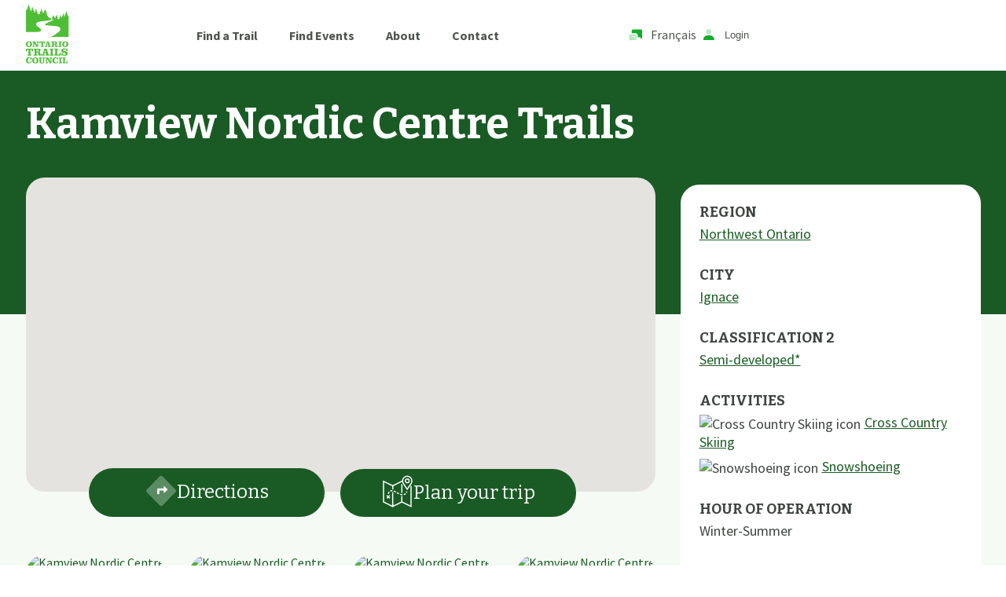

--- FILE ---
content_type: text/html; charset=utf-8
request_url: https://www.ontariotrails.on.ca/trail/kamview-nordic-centre-trails
body_size: 15794
content:
<!DOCTYPE html><html lang="en" class="__variable_2a6ab8 __variable_775cbc"><head><meta charSet="utf-8"/><link rel="preload" as="font" href="/_next/static/media/0ac14a3c407fb3c4-s.p.woff2" crossorigin="" type="font/woff2"/><link rel="preload" as="font" href="/_next/static/media/3a39f6dce9dddde3-s.p.woff2" crossorigin="" type="font/woff2"/><link rel="preload" as="font" href="/_next/static/media/3cc61a2a1d48cb85-s.p.woff2" crossorigin="" type="font/woff2"/><link rel="preload" as="font" href="/_next/static/media/4563355e0480477b-s.p.woff2" crossorigin="" type="font/woff2"/><link rel="preload" as="font" href="/_next/static/media/f7a8acf8464bd548-s.p.woff2" crossorigin="" type="font/woff2"/><link rel="stylesheet" href="/_next/static/css/eb2894b02d26736c.css" data-precedence="next"/><link rel="stylesheet" href="/_next/static/css/a4889a433135f86f.css" data-precedence="next"/><link rel="preload" as="style" href="/_next/static/css/e20ae358ef50ed64.css"/><link rel="preload" as="script" href="https://www.googletagmanager.com/gtag/js?id=G-8YG9JYYLXC"/><link rel="preload" as="script" href="https://pagead2.googlesyndication.com/pagead/js/adsbygoogle.js?client=ca-pub-2647512905574364"/><meta name="next-size-adjust"/><title>Kamview Nordic Centre Trails | Ontario Trails Council</title><meta name="description" content="The JackRabbit (3.8 km) is a beautiful rolling trail, considered intermediate, and found off the Roadway Ramble."/><meta name="viewport" content="width=device-width, initial-scale=1"/><script src="/_next/static/chunks/polyfills-c67a75d1b6f99dc8.js" noModule=""></script></head><body><!--$?--><template id="B:0"></template><link rel="stylesheet" href="/_next/static/css/e20ae358ef50ed64.css"/><div class="Component_container__KSZae"><h1>Loading...</h1></div><!--/$--><script src="/_next/static/chunks/webpack-c5b81e3cf5a8383b.js" async=""></script><script src="/_next/static/chunks/2443530c-f0a6ac67f60a2dc6.js" async=""></script><script src="/_next/static/chunks/488-a90884468a64a282.js" async=""></script><script src="/_next/static/chunks/main-app-075e98ceba500e37.js" async=""></script><script>(self.__next_f=self.__next_f||[]).push([0])</script><script>self.__next_f.push([1,"1:HL[\"/_next/static/media/0ac14a3c407fb3c4-s.p.woff2\",{\"as\":\"font\",\"type\":\"font/woff2\"}]\n2:HL[\"/_next/static/media/3a39f6dce9dddde3-s.p.woff2\",{\"as\":\"font\",\"type\":\"font/woff2\"}]\n3:HL[\"/_next/static/media/3cc61a2a1d48cb85-s.p.woff2\",{\"as\":\"font\",\"type\":\"font/woff2\"}]\n4:HL[\"/_next/static/media/4563355e0480477b-s.p.woff2\",{\"as\":\"font\",\"type\":\"font/woff2\"}]\n5:HL[\"/_next/static/media/f7a8acf8464bd548-s.p.woff2\",{\"as\":\"font\",\"type\":\"font/woff2\"}]\n6:HL[\"/_next/static/css/eb2894b02d26736c.css\",{\"as\":\"style\"}]\n0:\"$L"])</script><script>self.__next_f.push([1,"7\"\n"])</script><script>self.__next_f.push([1,"8:HL[\"/_next/static/css/a4889a433135f86f.css\",{\"as\":\"style\"}]\n"])</script><script>self.__next_f.push([1,"9:I{\"id\":\"8827\",\"chunks\":[\"272:static/chunks/webpack-c5b81e3cf5a8383b.js\",\"667:static/chunks/2443530c-f0a6ac67f60a2dc6.js\",\"488:static/chunks/488-a90884468a64a282.js\"],\"name\":\"\",\"async\":false}\nb:I{\"id\":\"9126\",\"chunks\":[\"272:static/chunks/webpack-c5b81e3cf5a8383b.js\",\"667:static/chunks/2443530c-f0a6ac67f60a2dc6.js\",\"488:static/chunks/488-a90884468a64a282.js\"],\"name\":\"\",\"async\":false}\nd:I{\"id\":\"822\",\"chunks\":[\"160:static/chunks/app/not-found-2d60183afdc8188c.js\"],\"name\":\"\",\"async\":false}\ne:I{\"id\":\"1273\",\"chun"])</script><script>self.__next_f.push([1,"ks\":[\"626:static/chunks/626-05cd77b71e4fb9b9.js\",\"592:static/chunks/592-63250c2166cb2ec3.js\",\"448:static/chunks/448-0fe5aa6899a0f6d3.js\",\"545:static/chunks/app/trip-planner/[trail_slug]/page-58310934c29831ec.js\"],\"name\":\"*\",\"async\":false}\nf:I{\"id\":\"4463\",\"chunks\":[\"272:static/chunks/webpack-c5b81e3cf5a8383b.js\",\"667:static/chunks/2443530c-f0a6ac67f60a2dc6.js\",\"488:static/chunks/488-a90884468a64a282.js\"],\"name\":\"\",\"async\":false}\n10:I{\"id\":\"1010\",\"chunks\":[\"272:static/chunks/webpack-c5b81e3cf5a8383b.js\",\"667:"])</script><script>self.__next_f.push([1,"static/chunks/2443530c-f0a6ac67f60a2dc6.js\",\"488:static/chunks/488-a90884468a64a282.js\"],\"name\":\"\",\"async\":false}\n"])</script><script>self.__next_f.push([1,"7:[[[\"$\",\"link\",\"0\",{\"rel\":\"stylesheet\",\"href\":\"/_next/static/css/eb2894b02d26736c.css\",\"precedence\":\"next\"}]],[\"$\",\"$L9\",null,{\"assetPrefix\":\"\",\"initialCanonicalUrl\":\"/trail/kamview-nordic-centre-trails\",\"initialTree\":[\"\",{\"children\":[\"trail\",{\"children\":[[\"trail_slug\",\"kamview-nordic-centre-trails\",\"d\"],{\"children\":[\"__PAGE__\",{}]}]}]},\"$undefined\",\"$undefined\",true],\"initialHead\":[\"$La\",[\"$\",\"meta\",null,{\"name\":\"next-size-adjust\"}]],\"globalErrorComponent\":\"$b\",\"notFound\":[\"$\",\"html\",null,{\"lang\":\"en\",\"className\":\"__variable_2a6ab8 __variable_775cbc\",\"children\":[[\"$\",\"head\",null,{}],[\"$\",\"body\",null,{\"children\":[[\"$Lc\",[[\"$\",\"link\",\"0\",{\"rel\":\"stylesheet\",\"href\":\"/_next/static/css/bd77f9a6ad5db996.css\",\"precedence\":\"$undefined\"}]],[\"$\",\"$Ld\",null,{}]],[\"$\",\"$Le\",null,{\"async\":true,\"strategy\":\"afterInteractive\",\"src\":\"https://www.googletagmanager.com/gtag/js?id=G-8YG9JYYLXC\"}],[\"$\",\"$Le\",null,{\"async\":true,\"src\":\"https://pagead2.googlesyndication.com/pagead/js/adsbygoogle.js?client=ca-pub-2647512905574364\",\"crossorigin\":\"anonymous\"}],[\"$\",\"$Le\",null,{\"id\":\"ga-analytics\",\"strategy\":\"afterInteractive\",\"children\":\"\\n            window.dataLayer = window.dataLayer || [];\\n            function gtag(){dataLayer.push(arguments)}\\n            gtag('js', new Date());\\n\\n            gtag('config', 'G-8YG9JYYLXC');\\n\\n            \\n                if(window.location.protocol === 'http:'){\\n                  //redirect to https\\n                  window.location.href = window.location.href.replace('http:', 'https:');\\n                }\\n              \\n\\n            // developed by @tawsbob (Dellean) and @wilsondossantos (Wilson) on github \\n            // hosted on vercel\\n          \"}]]}]]}],\"asNotFound\":false,\"children\":[[\"$\",\"html\",null,{\"lang\":\"en\",\"className\":\"__variable_2a6ab8 __variable_775cbc\",\"children\":[[\"$\",\"head\",null,{}],[\"$\",\"body\",null,{\"children\":[[\"$\",\"$Lf\",null,{\"parallelRouterKey\":\"children\",\"segmentPath\":[\"children\"],\"error\":\"$undefined\",\"errorStyles\":\"$undefined\",\"loading\":\"$undefined\",\"loadingStyles\":\"$undefined\",\"hasLoading\":false,\"template\":[\"$\",\"$L10\",null,{}],\"templateStyles\":\"$undefined\",\"notFound\":[\"$\",\"$Ld\",null,{}],\"notFoundStyles\":[[\"$\",\"link\",\"0\",{\"rel\":\"stylesheet\",\"href\":\"/_next/static/css/bd77f9a6ad5db996.css\",\"precedence\":\"$undefined\"}]],\"childProp\":{\"current\":[\"$\",\"$Lf\",null,{\"parallelRouterKey\":\"children\",\"segmentPath\":[\"children\",\"trail\",\"children\"],\"error\":\"$undefined\",\"errorStyles\":\"$undefined\",\"loading\":\"$undefined\",\"loadingStyles\":\"$undefined\",\"hasLoading\":false,\"template\":[\"$\",\"$L10\",null,{}],\"templateStyles\":\"$undefined\",\"notFound\":\"$undefined\",\"notFoundStyles\":\"$undefined\",\"childProp\":{\"current\":[\"$\",\"$Lf\",null,{\"parallelRouterKey\":\"children\",\"segmentPath\":[\"children\",\"trail\",\"children\",[\"trail_slug\",\"kamview-nordic-centre-trails\",\"d\"],\"children\"],\"error\":\"$undefined\",\"errorStyles\":\"$undefined\",\"loading\":[\"$\",\"div\",null,{\"className\":\"Component_container__KSZae\",\"children\":[\"$\",\"h1\",null,{\"children\":\"Loading...\"}]}],\"loadingStyles\":[[\"$\",\"link\",\"0\",{\"rel\":\"stylesheet\",\"href\":\"/_next/static/css/e20ae358ef50ed64.css\",\"precedence\":\"$undefined\"}]],\"hasLoading\":true,\"template\":[\"$\",\"$L10\",null,{}],\"templateStyles\":\"$undefined\",\"notFound\":\"$undefined\",\"notFoundStyles\":\"$undefined\",\"childProp\":{\"current\":[\"$L11\",null],\"segment\":\"__PAGE__\"},\"styles\":[[\"$\",\"link\",\"0\",{\"rel\":\"stylesheet\",\"href\":\"/_next/static/css/a4889a433135f86f.css\",\"precedence\":\"next\"}]]}],\"segment\":[\"trail_slug\",\"kamview-nordic-centre-trails\",\"d\"]},\"styles\":[]}],\"segment\":\"trail\"},\"styles\":[]}],[\"$\",\"$Le\",null,{\"async\":true,\"strategy\":\"afterInteractive\",\"src\":\"https://www.googletagmanager.com/gtag/js?id=G-8YG9JYYLXC\"}],[\"$\",\"$Le\",null,{\"async\":true,\"src\":\"https://pagead2.googlesyndication.com/pagead/js/adsbygoogle.js?client=ca-pub-2647512905574364\",\"crossorigin\":\"anonymous\"}],[\"$\",\"$Le\",null,{\"id\":\"ga-analytics\",\"strategy\":\"afterInteractive\",\"children\":\"\\n            window.dataLayer = window.dataLayer || [];\\n            function gtag(){dataLayer.push(arguments)}\\n            gtag('js', new Date());\\n\\n            gtag('config', 'G-8YG9JYYLXC');\\n\\n            \\n                if(window.location.protocol === 'http:'){\\n                  //redirect to https\\n                  window.location.href = window.location.href.replace('http:', 'https:');\\n                }\\n              \\n\\n            // developed by @tawsbob (Dellean) and @wilsondossantos (Wilson) on github \\n            // hosted on vercel\\n          \"}]]}]]}],null]}]]\n"])</script><script>self.__next_f.push([1,"c:[[[\"$\",\"meta\",null,{\"charSet\":\"utf-8\"}],null,null,null,null,null,null,null,null,null,null,[\"$\",\"meta\",null,{\"name\":\"viewport\",\"content\":\"width=device-width, initial-scale=1\"}],null,null,null,null,null,null,null,null,null,null,[]],[null,null,null,null],null,null,[null,null,null,null,null],null,null,null,null,null]\n"])</script><script>self.__next_f.push([1,"a:[[[\"$\",\"meta\",null,{\"charSet\":\"utf-8\"}],[\"$\",\"title\",null,{\"children\":\"Kamview Nordic Centre Trails | Ontario Trails Council\"}],[\"$\",\"meta\",null,{\"name\":\"description\",\"content\":\"The JackRabbit (3.8 km) is a beautiful rolling trail, considered intermediate, and found off the Roadway Ramble.\"}],null,null,null,null,null,null,null,null,[\"$\",\"meta\",null,{\"name\":\"viewport\",\"content\":\"width=device-width, initial-scale=1\"}],null,null,null,null,null,null,null,null,null,null,[]],[null,null,null,null],null,null,[null,null,null,null,null],null,null,null,null,null]\n"])</script><script>self.__next_f.push([1,"12:I{\"id\":\"4977\",\"chunks\":[\"626:static/chunks/626-05cd77b71e4fb9b9.js\",\"448:static/chunks/448-0fe5aa6899a0f6d3.js\",\"815:static/chunks/815-3620bd2329954b29.js\",\"400:static/chunks/400-bef8d63764915445.js\",\"382:static/chunks/app/events/[year]/[month]/[page]/page-670ec2a2d4f9822a.js\"],\"name\":\"\",\"async\":false}\n13:I{\"id\":\"339\",\"chunks\":[\"626:static/chunks/626-05cd77b71e4fb9b9.js\",\"448:static/chunks/448-0fe5aa6899a0f6d3.js\",\"815:static/chunks/815-3620bd2329954b29.js\",\"400:static/chunks/400-bef8d63764915445.js\",\"38"])</script><script>self.__next_f.push([1,"2:static/chunks/app/events/[year]/[month]/[page]/page-670ec2a2d4f9822a.js\"],\"name\":\"\",\"async\":false}\n14:I{\"id\":\"158\",\"chunks\":[\"626:static/chunks/626-05cd77b71e4fb9b9.js\",\"448:static/chunks/448-0fe5aa6899a0f6d3.js\",\"815:static/chunks/815-3620bd2329954b29.js\",\"400:static/chunks/400-bef8d63764915445.js\",\"382:static/chunks/app/events/[year]/[month]/[page]/page-670ec2a2d4f9822a.js\"],\"name\":\"\",\"async\":false}\n15:I{\"id\":\"5531\",\"chunks\":[\"626:static/chunks/626-05cd77b71e4fb9b9.js\",\"448:static/chunks/448-0fe5aa6899a"])</script><script>self.__next_f.push([1,"0f6d3.js\",\"815:static/chunks/815-3620bd2329954b29.js\",\"400:static/chunks/400-bef8d63764915445.js\",\"382:static/chunks/app/events/[year]/[month]/[page]/page-670ec2a2d4f9822a.js\"],\"name\":\"\",\"async\":false}\n16:I{\"id\":\"4612\",\"chunks\":[\"626:static/chunks/626-05cd77b71e4fb9b9.js\",\"476:static/chunks/476-bf01f60b99f84375.js\",\"707:static/chunks/707-ecb6e8384f6d8df1.js\",\"964:static/chunks/964-9eb483a0bed6b1e8.js\",\"448:static/chunks/448-0fe5aa6899a0f6d3.js\",\"815:static/chunks/815-3620bd2329954b29.js\",\"400:static/chunks/"])</script><script>self.__next_f.push([1,"400-bef8d63764915445.js\",\"570:static/chunks/app/trail/[trail_slug]/page-9f5de08452d91174.js\"],\"name\":\"\",\"async\":false}\n17:I{\"id\":\"2611\",\"chunks\":[\"626:static/chunks/626-05cd77b71e4fb9b9.js\",\"476:static/chunks/476-bf01f60b99f84375.js\",\"707:static/chunks/707-ecb6e8384f6d8df1.js\",\"964:static/chunks/964-9eb483a0bed6b1e8.js\",\"448:static/chunks/448-0fe5aa6899a0f6d3.js\",\"815:static/chunks/815-3620bd2329954b29.js\",\"400:static/chunks/400-bef8d63764915445.js\",\"570:static/chunks/app/trail/[trail_slug]/page-9f5de08452d"])</script><script>self.__next_f.push([1,"91174.js\"],\"name\":\"\",\"async\":false}\n18:I{\"id\":\"6541\",\"chunks\":[\"626:static/chunks/626-05cd77b71e4fb9b9.js\",\"448:static/chunks/448-0fe5aa6899a0f6d3.js\",\"815:static/chunks/815-3620bd2329954b29.js\",\"400:static/chunks/400-bef8d63764915445.js\",\"382:static/chunks/app/events/[year]/[month]/[page]/page-670ec2a2d4f9822a.js\"],\"name\":\"\",\"async\":false}\n19:I{\"id\":\"6854\",\"chunks\":[\"626:static/chunks/626-05cd77b71e4fb9b9.js\",\"448:static/chunks/448-0fe5aa6899a0f6d3.js\",\"815:static/chunks/815-3620bd2329954b29.js\",\"400:stati"])</script><script>self.__next_f.push([1,"c/chunks/400-bef8d63764915445.js\",\"382:static/chunks/app/events/[year]/[month]/[page]/page-670ec2a2d4f9822a.js\"],\"name\":\"\",\"async\":false}\n1a:I{\"id\":\"8733\",\"chunks\":[\"626:static/chunks/626-05cd77b71e4fb9b9.js\",\"476:static/chunks/476-bf01f60b99f84375.js\",\"707:static/chunks/707-ecb6e8384f6d8df1.js\",\"964:static/chunks/964-9eb483a0bed6b1e8.js\",\"448:static/chunks/448-0fe5aa6899a0f6d3.js\",\"815:static/chunks/815-3620bd2329954b29.js\",\"400:static/chunks/400-bef8d63764915445.js\",\"570:static/chunks/app/trail/[trail_slu"])</script><script>self.__next_f.push([1,"g]/page-9f5de08452d91174.js\"],\"name\":\"\",\"async\":false}\n1b:I{\"id\":\"8920\",\"chunks\":[\"626:static/chunks/626-05cd77b71e4fb9b9.js\",\"448:static/chunks/448-0fe5aa6899a0f6d3.js\",\"815:static/chunks/815-3620bd2329954b29.js\",\"400:static/chunks/400-bef8d63764915445.js\",\"382:static/chunks/app/events/[year]/[month]/[page]/page-670ec2a2d4f9822a.js\"],\"name\":\"*\",\"async\":false}\n1c:I{\"id\":\"4357\",\"chunks\":[\"626:static/chunks/626-05cd77b71e4fb9b9.js\",\"476:static/chunks/476-bf01f60b99f84375.js\",\"707:static/chunks/707-ecb6e8384f6"])</script><script>self.__next_f.push([1,"d8df1.js\",\"964:static/chunks/964-9eb483a0bed6b1e8.js\",\"448:static/chunks/448-0fe5aa6899a0f6d3.js\",\"815:static/chunks/815-3620bd2329954b29.js\",\"400:static/chunks/400-bef8d63764915445.js\",\"570:static/chunks/app/trail/[trail_slug]/page-9f5de08452d91174.js\"],\"name\":\"\",\"async\":false}\n1d:I{\"id\":\"711\",\"chunks\":[\"626:static/chunks/626-05cd77b71e4fb9b9.js\",\"476:static/chunks/476-bf01f60b99f84375.js\",\"707:static/chunks/707-ecb6e8384f6d8df1.js\",\"964:static/chunks/964-9eb483a0bed6b1e8.js\",\"448:static/chunks/448-0fe5aa6"])</script><script>self.__next_f.push([1,"899a0f6d3.js\",\"815:static/chunks/815-3620bd2329954b29.js\",\"400:static/chunks/400-bef8d63764915445.js\",\"570:static/chunks/app/trail/[trail_slug]/page-9f5de08452d91174.js\"],\"name\":\"\",\"async\":false}\n1e:I{\"id\":\"2848\",\"chunks\":[\"626:static/chunks/626-05cd77b71e4fb9b9.js\",\"448:static/chunks/448-0fe5aa6899a0f6d3.js\",\"815:static/chunks/815-3620bd2329954b29.js\",\"400:static/chunks/400-bef8d63764915445.js\",\"382:static/chunks/app/events/[year]/[month]/[page]/page-670ec2a2d4f9822a.js\"],\"name\":\"\",\"async\":false}\n1f:I{\"id\""])</script><script>self.__next_f.push([1,":\"8729\",\"chunks\":[\"626:static/chunks/626-05cd77b71e4fb9b9.js\",\"476:static/chunks/476-bf01f60b99f84375.js\",\"707:static/chunks/707-ecb6e8384f6d8df1.js\",\"964:static/chunks/964-9eb483a0bed6b1e8.js\",\"448:static/chunks/448-0fe5aa6899a0f6d3.js\",\"815:static/chunks/815-3620bd2329954b29.js\",\"400:static/chunks/400-bef8d63764915445.js\",\"570:static/chunks/app/trail/[trail_slug]/page-9f5de08452d91174.js\"],\"name\":\"\",\"async\":false}\n"])</script><script>self.__next_f.push([1,"11:[\"$\",\"$L12\",null,{\"params\":{\"trail_slug\":\"kamview-nordic-centre-trails\"},\"menu\":{\"id\":129,\"label\":\"1 Main Menu\",\"pages\":null,\"children\":[{\"id\":131,\"label\":\"Find a Trail\",\"url\":\"/find-a-trail\",\"pages\":null,\"children\":[]},{\"id\":132,\"label\":\"Find Events\",\"url\":\"/events\",\"pages\":null,\"children\":[]},{\"id\":2,\"label\":\"About\",\"url\":null,\"pages\":{\"id\":\"e051830b-52c0-42c4-8149-1ee07d70a3e6\",\"name\":\"About Ontario Trails Council\",\"slug\":\"about-ontario-trails-council\",\"page_access\":\"public\",\"page_category\":{\"slug\":\"support\",\"id\":4}},\"children\":[]},{\"id\":57,\"label\":\"Contact\",\"url\":null,\"pages\":{\"id\":\"b244b9f5-7ad7-4821-95e8-483dc63a12e5\",\"name\":\"Contact\",\"slug\":\"contact\",\"page_access\":\"public\",\"page_category\":null},\"children\":[]},{\"id\":58,\"label\":\"Member Supports\",\"url\":null,\"pages\":{\"id\":\"9cd7a612-8569-47a3-9646-c55d922f6fcd\",\"name\":\"Learn\",\"slug\":\"learn\",\"page_access\":\"loggedinusers\",\"page_category\":{\"slug\":\"learn\",\"id\":3}},\"children\":[{\"id\":24,\"label\":\"General Information\",\"url\":null,\"pages\":{\"id\":\"6cc1e565-3ec6-43c4-8bfd-3be0d957454f\",\"name\":\"Useful Information\",\"slug\":\"useful-information\",\"page_access\":\"public\",\"page_category\":{\"slug\":\"learn\",\"id\":3}},\"children\":[]},{\"id\":37,\"label\":\"Direct Bearing Risk Management\",\"url\":null,\"pages\":{\"id\":\"22e77531-4a85-4903-8a4c-9c48b01e2f3e\",\"name\":\"Direct Bearing Inc.\",\"slug\":\"direct-bearing-inc\",\"page_access\":\"public\",\"page_category\":{\"slug\":\"learn\",\"id\":3}},\"children\":[]},{\"id\":62,\"label\":\"Education\",\"url\":null,\"pages\":{\"id\":\"b94ab687-dd59-4897-8cdd-bed42244e17b\",\"name\":\"Education and Training\",\"slug\":\"education-and-training\",\"page_access\":\"public\",\"page_category\":{\"slug\":\"learn\",\"id\":3}},\"children\":[]},{\"id\":36,\"label\":\"Educational Posters\",\"url\":null,\"pages\":{\"id\":\"dc82b774-1984-4dcc-9760-bdff46c998f1\",\"name\":\"Educational Posters\",\"slug\":\"educational-posters\",\"page_access\":\"public\",\"page_category\":{\"slug\":\"learn\",\"id\":3}},\"children\":[]},{\"id\":43,\"label\":\"Etiquette\",\"url\":null,\"pages\":{\"id\":\"192ea8b7-e059-44db-a643-89e7aa7f5d22\",\"name\":\"Trail Etiquette\",\"slug\":\"trail-etiquette\",\"page_access\":\"public\",\"page_category\":{\"slug\":\"learn\",\"id\":3}},\"children\":[]},{\"id\":35,\"label\":\"Land Management Plan Reviews\",\"url\":null,\"pages\":{\"id\":\"df70461d-28ed-4b8c-8beb-3c3c141843e1\",\"name\":\"Land Management Plan Consultations\",\"slug\":\"land-management-plan-consultations\",\"page_access\":\"public\",\"page_category\":{\"slug\":\"learn\",\"id\":3}},\"children\":[]},{\"id\":9,\"label\":\"Maps \u0026 Tech\",\"url\":null,\"pages\":{\"id\":\"af0eb768-9a87-434c-82f8-8dca132761ee\",\"name\":\"Maps \u0026 Tech\",\"slug\":\"maps-tech\",\"page_access\":\"public\",\"page_category\":{\"slug\":\"learn\",\"id\":3}},\"children\":[]},{\"id\":84,\"label\":\"Open and Closed Trails\",\"url\":null,\"pages\":{\"id\":\"cba3dd2c-06f9-41ac-923e-9e62a7e2ebcc\",\"name\":\"Current Conditions\",\"slug\":\"current-conditions\",\"page_access\":\"public\",\"page_category\":{\"slug\":\"learn\",\"id\":3}},\"children\":[]},{\"id\":5,\"label\":\"Projects\",\"url\":null,\"pages\":{\"id\":\"62791b4d-f589-453a-9f9f-2698f32eca14\",\"name\":\"Projects\",\"slug\":\"projects\",\"page_access\":\"public\",\"page_category\":{\"slug\":\"learn\",\"id\":3}},\"children\":[]},{\"id\":23,\"label\":\"Regional Trail Committees\",\"url\":null,\"pages\":{\"id\":\"2c4fdda9-b74f-40d0-b3de-87676ca70be1\",\"name\":\"Regional Trail Committees\",\"slug\":\"regional-trail-committees\",\"page_access\":\"public\",\"page_category\":{\"slug\":\"learn\",\"id\":3}},\"children\":[]},{\"id\":41,\"label\":\"Risk Management\",\"url\":null,\"pages\":{\"id\":\"f94fb344-be8c-42a4-9e65-fbb3ab6abb46\",\"name\":\"Trail Risk Management\",\"slug\":\"trail-risk-management\",\"page_access\":\"public\",\"page_category\":{\"slug\":\"learn\",\"id\":3}},\"children\":[]},{\"id\":112,\"label\":\"Signage\",\"url\":null,\"pages\":{\"id\":\"7eab485d-79cd-4b20-8703-54742ea38917\",\"name\":\"Trail Signage\",\"slug\":\"trail-signage\",\"page_access\":\"public\",\"page_category\":{\"slug\":\"learn\",\"id\":3}},\"children\":[]},{\"id\":109,\"label\":\"Trail Building\",\"url\":null,\"pages\":{\"id\":\"1453fcbc-8850-48c5-84d0-db09c5341179\",\"name\":\"Trail Building\",\"slug\":\"trail-building\",\"page_access\":\"public\",\"page_category\":null},\"children\":[]},{\"id\":113,\"label\":\"Trail Business\",\"url\":null,\"pages\":{\"id\":\"5bf375c8-2c20-4253-a1dc-dcb7f61a413d\",\"name\":\"Trail Business\",\"slug\":\"trail-business\",\"page_access\":\"public\",\"page_category\":{\"slug\":\"learn\",\"id\":3}},\"children\":[]},{\"id\":7,\"label\":\"Trailhead Conferences\",\"url\":null,\"pages\":{\"id\":\"53595935-d3bd-4374-87a2-a20151d28ceb\",\"name\":\"Trailhead Events\",\"slug\":\"trailhead-events\",\"page_access\":\"public\",\"page_category\":{\"slug\":\"learn\",\"id\":3}},\"children\":[]},{\"id\":108,\"label\":\"Trail Services\",\"url\":null,\"pages\":{\"id\":\"b498e480-35ee-4641-9f5e-bff36a676423\",\"name\":\"Services\",\"slug\":\"services\",\"page_access\":\"public\",\"page_category\":{\"slug\":\"support\",\"id\":4}},\"children\":[]},{\"id\":44,\"label\":\"Trail Smart\",\"url\":null,\"pages\":{\"id\":\"82fceb1c-4deb-4baf-a57a-57ffb7103045\",\"name\":\"Trail Smart\",\"slug\":\"trail-smart\",\"page_access\":\"public\",\"page_category\":{\"slug\":\"learn\",\"id\":3}},\"children\":[]},{\"id\":134,\"label\":\"Trail Tourism\",\"url\":null,\"pages\":{\"id\":\"a7ec1afb-1048-465d-8fe6-91323909942b\",\"name\":\"Trail Tourism\",\"slug\":\"trail-tourism\",\"page_access\":\"public\",\"page_category\":{\"slug\":\"trail-tourism\",\"id\":1}},\"children\":[{\"id\":125,\"label\":\"Trail Adventure Packages\",\"url\":null,\"pages\":{\"id\":\"e13ca68c-b781-40e1-b25e-ff3b76d8b49a\",\"name\":\"Trail Adventure Packages\",\"slug\":\"trail-adventure-packages\",\"page_access\":\"public\",\"page_category\":null}}]},{\"id\":21,\"label\":\"User Counts\",\"url\":null,\"pages\":{\"id\":\"d74009ab-31cd-498b-825e-c7cf8ec0a0b7\",\"name\":\"Trail Counts\",\"slug\":\"trail-counts\",\"page_access\":\"public\",\"page_category\":{\"slug\":\"learn\",\"id\":3}},\"children\":[]},{\"id\":70,\"label\":\"Youth Education\",\"url\":null,\"pages\":{\"id\":\"b623dfd6-6b18-4880-abe3-243d2b69388d\",\"name\":\"Working Together For Youth Education\",\"slug\":\"working-together-for-youth-education\",\"page_access\":\"public\",\"page_category\":{\"slug\":\"support\",\"id\":4}},\"children\":[]}]}]},\"children\":[[\"$\",\"$L13\",null,{\"token\":\"$undefined\",\"children\":[\"$\",\"$L14\",null,{\"children\":[[\"$\",\"header\",null,{\"className\":\"Component_container__oVVfB\",\"children\":[\"$\",\"div\",null,{\"className\":\"Component_container__WQ2uP Component_wrapper__Rd8uV\",\"children\":[\"$\",\"$L15\",null,{}]}]}],[\"$\",\"main\",null,{\"className\":\"page_container__Tri1G\",\"children\":[\"$\",\"div\",null,{\"className\":\"Component_container__WQ2uP\",\"children\":[\"$\",\"div\",null,{\"className\":\"page_grid__k3I22\",\"children\":[[\"$\",\"div\",null,{\"className\":\"$undefined\",\"children\":[[\"$\",\"h1\",null,{\"className\":\"page_heading__BlpZG\",\"children\":\"Kamview Nordic Centre Trails\"}],[\"$\",\"div\",null,{\"className\":\"page_map__n_HW1\",\"children\":[[\"$\",\"$L16\",null,{\"trails\":[{\"date_created\":\"2023-02-25T22:39:26.807Z\",\"date_updated\":\"2024-04-11T11:45:27.296Z\",\"id\":\"84ba3802-a351-4748-86bc-1da14195a47a\",\"name\":\"Kamview Nordic Centre Trails\",\"sort\":55,\"status\":\"published\",\"sub_region\":145,\"description\":\"\u003cp\u003eKAMVIEW NORDIC SKI TRAILS\u003c/p\u003e\\n\u003cp\u003eLOOKING FOR SOME BEGINNER / INTERMEDIATE TRAILS?\u003c/p\u003e\\n\u003cp\u003eThe Road Way Ramble (1.1 km) is an easy two way trail that takes you up to the \u0026ldquo;Hub\u0026rdquo;. From the \u0026ldquo;Hub\u0026rdquo; you will find the Beaver (1.9 km) and the Aspen (3.0 km), both of which are intermediate trails that loop back to the Hub. And if it\u0026rsquo;s a sunny day with little wind, you won\u0026rsquo;t find a nicer loop than the Meadow, which is rated easy, but a great trail to soak up some sun as you cross the fields with a great view of the Nor\u0026rsquo;westers! The JackRabbit (3.8 km) is a beautiful rolling trail, considered intermediate, and found off the Roadway Ramble. Don\u0026rsquo;t be fooled by the name, it is not dedicated to the Jackrabbit program and is well worth the ski! On the other side of the trail network, you\u0026rsquo;ll find the Tamarack trail, which is an easy 3.2 km flat trail that winds through the tamaracks. It is accessed from the SunUp trail.\u003c/p\u003e\\n\u003cp\u003eLOOKING FOR A CHALLENGE?\u003c/p\u003e\\n\u003cp\u003eThe 6.8 km Lookout trial is a challenging loop that takes you through some great terrain. There is much less traffic on this trail but there are some spectacular views!\u003c/p\u003e\\n\u003cp\u003eWANT TO TAKE YOUR DOG FOR SKI?\u003c/p\u003e\\n\u003cp\u003eTake yourself over to Dudleys, which is an easy 2.2 km loop. You can start from the far end of the parking lot (away from the chalet). But don\u0026rsquo;t forget to check in/pay at the chalet before you head out! Dogs must be OFF LEASH on this trail and if they do their business on the trail, use your pole to flick it into in the bush. Remember that dogs must be on their leash when near the chalet.\u003c/p\u003e\\n\u003cp\u003eLOOKING FOR SOME NIGHT SKIING?\u003c/p\u003e\\n\u003cp\u003eWe have 5.5 kms of trails that are lit for night skiing \u0026ndash; the SunUp, SunDown and Northern Lights trails.\u0026nbsp; Lights go on at dusk and stay on until 9:30 pm every night.\u0026nbsp; Keep in mind that the chalet closes at 9 pm weeknights, 8 pm on Saturday and 6 pm on Sunday!\u003c/p\u003e\\n\u003cp\u003e\u003ca href=\\\"https://www.tbnordictrails.com/memberships/\\\"\u003eSEE MEMBERSHIPS\u003c/a\u003e\u003c/p\u003e\\n\u003cp\u003eOntario Trails do not own or manage any trails. Check with the identified manager before using this trail. Do not trespass, allowed uses only.\u003c/p\u003e\\n\u003cp\u003eFor more information on the great sport of snowshoeing please see our partner\u0026nbsp;\u003ca href=\\\"https://www.snowshoecanada.ca/\\\"\u003eSnowshoe Canada\u003c/a\u003e\u003c/p\u003e\\n\u003cp class=\\\"p1\\\"\u003e\u003cstrong\u003e______________________________________________________________________________________\u003c/strong\u003e\u003c/p\u003e\\n\u003cp class=\\\"p1\\\"\u003e\u003cstrong\u003eSupport Ontario Trails Council, the host of this trail information, we are an \u003cem\u003eOntario Based \u003c/em\u003eprovincial charity promoting the interests of trail users, managers, land owners and \u003cem\u003eall \u003c/em\u003etrail activities\u0026nbsp;\u003cem\u003ein\u003c/em\u003e Ontario.\u003c/strong\u003e\u003c/p\u003e\\n\u003cp class=\\\"p1\\\"\u003e\u003cspan class=\\\"s1\\\"\u003e\u003ca href=\\\"https://www.ontariotrails.on.ca/content/support/donate-to-trail\\\"\u003e\u003cstrong\u003eDonate\u0026nbsp;\u003c/strong\u003e\u003c/a\u003e\u003c/span\u003e\u003cstrong\u003eor \u003c/strong\u003e\u003ca href=\\\"https://www.ontariotrails.on.ca/content/support/join-ontario-trails-council\\\"\u003e\u003cspan class=\\\"s1\\\"\u003e\u003cstrong\u003eJoin \u003c/strong\u003e\u003c/span\u003e\u003c/a\u003e\u003cstrong\u003eToday!\u003c/strong\u003e\u003c/p\u003e\\n\u003cp class=\\\"p1\\\"\u003e\u003cstrong\u003eWe support the growth and development of trails\u0026nbsp;\u003cem\u003eALL\u003c/em\u003e over Ontario, in all Ontario Communities. \u003c/strong\u003e\u003ca href=\\\"https://www.ontariotrails.on.ca/content/support/about-otc\\\"\u003e\u003cspan class=\\\"s1\\\"\u003e\u003cstrong\u003eWe do more\u003c/strong\u003e\u003c/span\u003e\u003c/a\u003e\u003cstrong\u003e than provide a list of trails on the internet. #ontariotrails\u003c/strong\u003e\u003c/p\u003e\",\"lat\":\"48.32656\",\"lng\":\"-89.36167\",\"season_hours\":\"Winter-Summer\",\"accessibility\":\"partial\",\"other\":\"\",\"contact_org\":\"\",\"contact_name\":\"Kamview Nordic Centre\",\"contact_email\":\"tbnordictrails@tbaytel.net\",\"contact_phone\":\"807.205.0801\",\"contact_website\":\"https://www.tbnordictrails.com/\",\"slug\":\"kamview-nordic-centre-trails\",\"trail_logo\":null,\"popularity\":0,\"difficulty\":2,\"length\":\"0.0\",\"address\":null,\"geolocation\":{\"type\":\"Point\",\"coordinates\":[-89.36167,48.32656]},\"old_slug\":\"kamview-nordic-centre-trails\",\"trail_path\":null,\"update_geolocation_based_on_map\":null,\"meta_description\":\"The JackRabbit (3.8 km) is a beautiful rolling trail, considered intermediate, and found off the Roadway Ramble.\",\"activites\":[{\"activities_id\":{\"slug\":\"cross-country-skiing\",\"id\":5,\"name\":\"Cross Country Skiing\",\"icon\":\"d4ef2129-b1ed-4929-afcf-ccb413226cd5\"}},{\"activities_id\":{\"slug\":\"snowshoeing\",\"id\":22,\"name\":\"Snowshoeing\",\"icon\":\"6c654263-631e-41be-adee-3f22479f4040\"}}],\"classification\":[{\"trail_classification_id\":{\"name\":\"Classification 2\",\"thumbnail\":\"a6ee8f88-22f5-4321-a3b5-ecd28787567f\",\"description\":\"Semi-developed*\"}}],\"amenity\":[],\"surface\":[{\"trail_surface_id\":{\"name\":\" Natural Surface\"}},{\"trail_surface_id\":{\"name\":\" Ice\"}}],\"character\":[{\"trail_character_id\":{\"name\":\"Family Friendly\"}},{\"trail_character_id\":{\"name\":\"Natural\"}},{\"trail_character_id\":{\"name\":\"Scenic\"}}],\"banners\":[{\"banners_id\":{\"id\":50,\"status\":\"published\",\"name\":\"Cross Country Ski Trails\",\"subtitle\":\"Cross Country Ski Trails are supported by Cross Country Ski Ontario\",\"url\":\"https://www.facebook.com/xcskiontario\",\"url_label\":\"Cross Country Ski Ontario\",\"thumbnail\":\"0638a969-18d3-476f-ba0d-5d92da28bb32\"}}],\"masthead_image_1\":{\"id\":\"81b72cf5-99e2-483d-9733-22b60382d129\",\"title\":\"Kamview Nordic Centre Trails - Master Head Image 1\"},\"masthead_image_2\":{\"id\":\"1a882330-47b3-44e7-b4ae-dfa506453983\",\"title\":\"Kamview Nordic Centre Trails - Master Head Image 2\"},\"masthead_image_3\":{\"id\":\"60e96426-bb04-4659-8f19-89ac418f9eee\",\"title\":\"Kamview Nordic Centre Trails - Master Head Image 3\"},\"masthead_image_4\":{\"id\":\"b47e62ff-085b-4847-a25f-059c398e5019\",\"title\":\"Kamview Nordic Centre Trails - Master Head Image 4\"},\"masthead_image_5\":{\"id\":\"b6cfda48-45fd-49ad-bb36-6a578f2b2c32\",\"title\":\"Kamview Nordic Centre Trails - Master Head Image 5\"},\"masthead_image_6\":null,\"region\":{\"id\":15,\"name\":\"Northwest Ontario\",\"slug\":\"northwest-ontario\"},\"nearest_town\":{\"name\":\"Ignace\"}}],\"styles\":{\"width\":\"100%\",\"height\":\"400px\"}}],[\"$\",\"div\",null,{\"className\":\"page_directions__r0UH0\",\"children\":[[\"$\",\"a\",null,{\"href\":\"https://www.google.com/maps/dir/?api=1\u0026destination=48.32656,-89.36167\",\"target\":\"_blank\",\"children\":[\"$\",\"button\",null,{\"disabled\":false,\"className\":\"Component_container__xh07m Component_default__enFSX Component_round__9iFBv Component_font-huge__mxsP7 Component_soft-padding__MeRQN\",\"onClick\":null,\"type\":\"button\",\"children\":[\"$\",\"span\",null,{\"className\":\"Component_grid__B7kBa\",\"children\":[[\"$\",\"span\",null,{\"className\":\"Component_container__gXePr\",\"children\":[\"$\",\"img\",null,{\"src\":\"/img/directions-icon.svg\",\"width\":40,\"alt\":\"Directions\"}]}],[\"$\",\"span\",null,{\"children\":\"Directions\"}]]}]}]}],[\"$\",\"a\",null,{\"href\":\"/trip-planner/kamview-nordic-centre-trails\",\"target\":\"_blank\",\"children\":[\"$\",\"button\",null,{\"disabled\":false,\"className\":\"Component_container__xh07m Component_default__enFSX Component_round__9iFBv Component_font-huge__mxsP7 Component_soft-padding__MeRQN\",\"onClick\":null,\"type\":\"button\",\"children\":[\"$\",\"span\",null,{\"className\":\"Component_grid__B7kBa\",\"children\":[[\"$\",\"span\",null,{\"className\":\"Component_container__gXePr\",\"children\":[\"$\",\"img\",null,{\"src\":\"/img/trip-planner-icon.svg\",\"width\":40,\"alt\":\"Plan your trip\"}]}],[\"$\",\"span\",null,{\"children\":\"Plan your trip\"}]]}]}]}]]}]]}],[\"$\",\"div\",null,{\"className\":\"page_images__sAp8f\",\"children\":[\"$\",\"$L17\",null,{\"images\":[{\"id\":\"81b72cf5-99e2-483d-9733-22b60382d129\",\"title\":\"Kamview Nordic Centre Trails - Master Head Image 1\"},{\"id\":\"1a882330-47b3-44e7-b4ae-dfa506453983\",\"title\":\"Kamview Nordic Centre Trails - Master Head Image 2\"},{\"id\":\"60e96426-bb04-4659-8f19-89ac418f9eee\",\"title\":\"Kamview Nordic Centre Trails - Master Head Image 3\"},{\"id\":\"b47e62ff-085b-4847-a25f-059c398e5019\",\"title\":\"Kamview Nordic Centre Trails - Master Head Image 4\"}]}]}],[\"$\",\"$L18\",null,{\"mediaQuery\":\"(max-width: 831px)\",\"renderOnServer\":true,\"children\":[\"$\",\"aside\",null,{\"className\":\"page_sidebar__6cWyi\",\"children\":[[\"$\",\"div\",null,{\"className\":\"page_sidebar-content__LCvp4\",\"children\":[null,[[\"$\",\"h4\",null,{\"children\":\"Region\"}],[\"$\",\"p\",null,{\"children\":[\" \",[\"$\",\"a\",null,{\"href\":\"/find-a-trail/northwest-ontario\",\"children\":\"Northwest Ontario\"}]]}]],[[\"$\",\"h4\",null,{\"children\":\"City\"}],[\"$\",\"p\",null,{\"children\":[\"$\",\"a\",null,{\"href\":\"/find-a-trail/all-regions/Ignace\",\"children\":\"Ignace\"}]}]],null,[[[\"$\",\"h4\",\"Classification 2\",{\"children\":[\"Classification 2\",\"\"]}],[\"$\",\"$L19\",null,{\"link_label\":\"Semi-developed*\",\"children\":[[\"$\",\"picture\",null,{\"className\":\"\",\"children\":[[\"$\",\"source\",null,{\"media\":\"(min-width: 1100px)\",\"srcSet\":\"https://directus-ontario-trails.herokuapp.com/assets/a6ee8f88-22f5-4321-a3b5-ecd28787567f?width=301\u0026height=225  301w\",\"sizes\":\"301w\"}],null,[\"$\",\"img\",null,{\"src\":\"https://directus-ontario-trails.herokuapp.com/assets/a6ee8f88-22f5-4321-a3b5-ecd28787567f?width=301\u0026height=225\",\"loading\":\"lazy\",\"alt\":\"Classification sample photo\"}]]}],[\"$\",\"small\",null,{\"children\":\"This photo is for reference only\"}]]}]]],[[\"$\",\"h4\",null,{\"children\":\"Activities\"}],[\"$\",\"ul\",null,{\"children\":[[\"$\",\"li\",\"5\",{\"children\":[[\"$\",\"img\",null,{\"src\":\"https://directus-ontario-trails.herokuapp.com/assets/d4ef2129-b1ed-4929-afcf-ccb413226cd5?width=32\u0026height=32\",\"alt\":\"Cross Country Skiing icon\"}],[\"$\",\"a\",null,{\"href\":\"/find-a-trail/northwest-ontario/all-cities/cross-country-skiing\",\"children\":\"Cross Country Skiing\"}]]}],[\"$\",\"li\",\"22\",{\"children\":[[\"$\",\"img\",null,{\"src\":\"https://directus-ontario-trails.herokuapp.com/assets/6c654263-631e-41be-adee-3f22479f4040?width=32\u0026height=32\",\"alt\":\"Snowshoeing icon\"}],[\"$\",\"a\",null,{\"href\":\"/find-a-trail/northwest-ontario/all-cities/snowshoeing\",\"children\":\"Snowshoeing\"}]]}]]}]],[[\"$\",\"h4\",null,{\"children\":\"Hour of Operation\"}],[\"$\",\"p\",null,{\"children\":\"Winter-Summer\"}]],[[\"$\",\"h4\",null,{\"children\":\"Surface\"}],[\"$\",\"p\",null,{\"children\":[[\"$\",\"span\",\" Natural Surface\",{\"children\":[\" Natural Surface\",\", \"]}],[\"$\",\"span\",\" Ice\",{\"children\":[\" Ice\",\"\"]}]]}]],[[\"$\",\"h4\",null,{\"children\":\"Characteristics\"}],[\"$\",\"p\",null,{\"children\":[[\"$\",\"span\",\"Family Friendly\",{\"children\":[\"Family Friendly\",\", \"]}],[\"$\",\"span\",\"Natural\",{\"children\":[\"Natural\",\", \"]}],[\"$\",\"span\",\"Scenic\",{\"children\":[\"Scenic\",\"\"]}]]}]],null,[\"$\",\"h4\",null,{\"children\":\"Contact The Trail\"}],[\"$\",\"div\",null,{\"className\":\"Component_container__Ha7Hj\",\"children\":[\"$\",\"div\",null,{\"children\":[[\"$\",\"p\",null,{\"children\":\"Kamview Nordic Centre\"}],[\"$\",\"div\",null,{\"className\":\"Component_content___mQTP\",\"children\":[\"$\",\"p\",null,{\"children\":[[\"$\",\"span\",null,{\"className\":\"Component_container__gXePr\",\"children\":[\"$\",\"img\",null,{\"src\":\"/img/arrow-up-right-from-square-solid.svg\",\"width\":\"16\",\"alt\":\"website icon\"}]}],\" \",[\"$\",\"a\",null,{\"href\":\"https://www.tbnordictrails.com/\",\"target\":\"_blank\",\"children\":\"Website\"}]]}]}],[\"$\",\"div\",null,{\"className\":\"Component_content___mQTP\",\"children\":[\"$\",\"p\",null,{\"children\":[[\"$\",\"span\",null,{\"className\":\"Component_container__gXePr\",\"children\":[\"$\",\"img\",null,{\"src\":\"/img/envelope-solid.svg\",\"width\":\"16\",\"alt\":\"email icon\"}]}],\" \",[\"$\",\"a\",null,{\"href\":\"mailto:tbnordictrails@tbaytel.net\",\"children\":\"Email\"}]]}]}],[\"$\",\"div\",null,{\"className\":\"Component_content___mQTP\",\"children\":[\"$\",\"p\",null,{\"children\":[[\"$\",\"span\",null,{\"className\":\"Component_container__gXePr\",\"children\":[\"$\",\"img\",null,{\"src\":\"/img/phone-solid.svg\",\"width\":\"16\",\"alt\":\"phone icon\"}]}],\" \",\"807.205.0801\"]}]}]]}]}],[[\"$\",\"h4\",null,{\"children\":\"Current Weather\"}],[\"$\",\"div\",null,{\"className\":\"page_weather__U5kle\",\"children\":[[\"$\",\"div\",null,{\"children\":[\"$\",\"img\",null,{\"src\":\"/img/celsius.png\",\"alt\":\"weather icon\",\"width\":40}]}],[\"$\",\"div\",null,{\"children\":[[\"$\",\"p\",null,{\"children\":[\"$\",\"strong\",null,{\"children\":[-4.3,\"º C\"]}]}],[\"$\",\"small\",null,{\"children\":[\"11/10/2025\",\" \",\"11:00 PM\"]}]]}]]}]]]}],[\"$\",\"div\",null,{\"className\":\"page_sidebar-banners___fntx\",\"children\":[null,null]}],[[\"$\",\"div\",null,{\"className\":\"page_ads__jTYRP\",\"children\":[\"$\",\"ins\",null,{\"className\":\"adsbygoogle\",\"style\":{\"display\":\"block\"},\"data-ad-client\":\"ca-pub-2647512905574364\",\"data-ad-slot\":\"9198330335\",\"data-ad-format\":\"auto\",\"data-full-width-responsive\":\"true\"}]}],[\"$\",\"div\",null,{\"className\":\"page_ads__jTYRP\",\"children\":[\"$\",\"ins\",null,{\"className\":\"adsbygoogle\",\"style\":{\"display\":\"block\"},\"data-ad-client\":\"ca-pub-2647512905574364\",\"data-ad-slot\":\"2210250155\",\"data-ad-format\":\"auto\",\"data-full-width-responsive\":\"true\"}]}]]]}]}],[[\"$\",\"h2\",null,{\"children\":\"Overview\"}],[\"$\",\"section\",null,{\"children\":[\"$\",\"$L1a\",null,{\"type\":\"getWords\",\"number\":\"100\",\"className\":\"page_description__KvVlq\",\"content\":\"\u003cp\u003eKAMVIEW NORDIC SKI TRAILS\u003c/p\u003e\\n\u003cp\u003eLOOKING FOR SOME BEGINNER / INTERMEDIATE TRAILS?\u003c/p\u003e\\n\u003cp\u003eThe Road Way Ramble (1.1 km) is an easy two way trail that takes you up to the \u0026ldquo;Hub\u0026rdquo;. From the \u0026ldquo;Hub\u0026rdquo; you will find the Beaver (1.9 km) and the Aspen (3.0 km), both of which are intermediate trails that loop back to the Hub. And if it\u0026rsquo;s a sunny day with little wind, you won\u0026rsquo;t find a nicer loop than the Meadow, which is rated easy, but a great trail to soak up some sun as you cross the fields with a great view of the Nor\u0026rsquo;westers! The JackRabbit (3.8 km) is a beautiful rolling trail, considered intermediate, and found off the Roadway Ramble. Don\u0026rsquo;t be fooled by the name, it is not dedicated to the Jackrabbit program and is well worth the ski! On the other side of the trail network, you\u0026rsquo;ll find the Tamarack trail, which is an easy 3.2 km flat trail that winds through the tamaracks. It is accessed from the SunUp trail.\u003c/p\u003e\\n\u003cp\u003eLOOKING FOR A CHALLENGE?\u003c/p\u003e\\n\u003cp\u003eThe 6.8 km Lookout trial is a challenging loop that takes you through some great terrain. There is much less traffic on this trail but there are some spectacular views!\u003c/p\u003e\\n\u003cp\u003eWANT TO TAKE YOUR DOG FOR SKI?\u003c/p\u003e\\n\u003cp\u003eTake yourself over to Dudleys, which is an easy 2.2 km loop. You can start from the far end of the parking lot (away from the chalet). But don\u0026rsquo;t forget to check in/pay at the chalet before you head out! Dogs must be OFF LEASH on this trail and if they do their business on the trail, use your pole to flick it into in the bush. Remember that dogs must be on their leash when near the chalet.\u003c/p\u003e\\n\u003cp\u003eLOOKING FOR SOME NIGHT SKIING?\u003c/p\u003e\\n\u003cp\u003eWe have 5.5 kms of trails that are lit for night skiing \u0026ndash; the SunUp, SunDown and Northern Lights trails.\u0026nbsp; Lights go on at dusk and stay on until 9:30 pm every night.\u0026nbsp; Keep in mind that the chalet closes at 9 pm weeknights, 8 pm on Saturday and 6 pm on Sunday!\u003c/p\u003e\\n\u003cp\u003e\u003ca href=\\\"https://www.tbnordictrails.com/memberships/\\\"\u003eSEE MEMBERSHIPS\u003c/a\u003e\u003c/p\u003e\\n\u003cp\u003eOntario Trails do not own or manage any trails. Check with the identified manager before using this trail. Do not trespass, allowed uses only.\u003c/p\u003e\\n\u003cp\u003eFor more information on the great sport of snowshoeing please see our partner\u0026nbsp;\u003ca href=\\\"https://www.snowshoecanada.ca/\\\"\u003eSnowshoe Canada\u003c/a\u003e\u003c/p\u003e\\n\u003cp class=\\\"p1\\\"\u003e\u003cstrong\u003e______________________________________________________________________________________\u003c/strong\u003e\u003c/p\u003e\\n\u003cp class=\\\"p1\\\"\u003e\u003cstrong\u003eSupport Ontario Trails Council, the host of this trail information, we are an \u003cem\u003eOntario Based \u003c/em\u003eprovincial charity promoting the interests of trail users, managers, land owners and \u003cem\u003eall \u003c/em\u003etrail activities\u0026nbsp;\u003cem\u003ein\u003c/em\u003e Ontario.\u003c/strong\u003e\u003c/p\u003e\\n\u003cp class=\\\"p1\\\"\u003e\u003cspan class=\\\"s1\\\"\u003e\u003ca href=\\\"https://www.ontariotrails.on.ca/content/support/donate-to-trail\\\"\u003e\u003cstrong\u003eDonate\u0026nbsp;\u003c/strong\u003e\u003c/a\u003e\u003c/span\u003e\u003cstrong\u003eor \u003c/strong\u003e\u003ca href=\\\"https://www.ontariotrails.on.ca/content/support/join-ontario-trails-council\\\"\u003e\u003cspan class=\\\"s1\\\"\u003e\u003cstrong\u003eJoin \u003c/strong\u003e\u003c/span\u003e\u003c/a\u003e\u003cstrong\u003eToday!\u003c/strong\u003e\u003c/p\u003e\\n\u003cp class=\\\"p1\\\"\u003e\u003cstrong\u003eWe support the growth and development of trails\u0026nbsp;\u003cem\u003eALL\u003c/em\u003e over Ontario, in all Ontario Communities. \u003c/strong\u003e\u003ca href=\\\"https://www.ontariotrails.on.ca/content/support/about-otc\\\"\u003e\u003cspan class=\\\"s1\\\"\u003e\u003cstrong\u003eWe do more\u003c/strong\u003e\u003c/span\u003e\u003c/a\u003e\u003cstrong\u003e than provide a list of trails on the internet. #ontariotrails\u003c/strong\u003e\u003c/p\u003e\"}]}]],[\"$\",\"section\",null,{\"className\":\"page_section__Gm_2X\",\"children\":[[\"$\",\"h2\",null,{\"children\":\"Join Us on Social Media\"}],[\"$\",\"p\",null,{\"children\":\"Follow us on our official social media channels, including the OTC YouTube Channel to stay informed about Ontario Trails.\"}],[\"$\",\"div\",null,{\"className\":\"page_social_media_icons__gfgw5\",\"children\":[[\"$\",\"a\",null,{\"target\":\"_blank\",\"href\":\"http://www.youtube.com/user/ontrails\",\"children\":[\"$\",\"span\",null,{\"class\":\"Component_container__gXePr\",\"children\":[\"$\",\"img\",null,{\"src\":\"/img/youtube.svg\",\"width\":\"40\",\"alt\":\"icon\"}]}]}],[\"$\",\"a\",null,{\"target\":\"_blank\",\"href\":\"http://www.facebook.com/OntarioTrails\",\"children\":[\"$\",\"span\",null,{\"class\":\"Component_container__gXePr\",\"children\":[\"$\",\"img\",null,{\"src\":\"/img/facebook.svg\",\"width\":\"40\",\"alt\":\"icon\"}]}]}],[\"$\",\"a\",null,{\"target\":\"_blank\",\"href\":\"https://www.instagram.com/ontario_trails/\",\"children\":[\"$\",\"span\",null,{\"class\":\"Component_container__gXePr\",\"children\":[\"$\",\"img\",null,{\"src\":\"/img/instagram.svg\",\"width\":\"40\",\"alt\":\"icon\"}]}]}],[\"$\",\"a\",null,{\"target\":\"_blank\",\"href\":\"http://ontariotrails.blogspot.ca\",\"children\":[\"$\",\"span\",null,{\"class\":\"Component_container__gXePr\",\"children\":[\"$\",\"img\",null,{\"src\":\"/img/blogger-b.svg\",\"width\":\"40\",\"alt\":\"icon\"}]}]}],[\"$\",\"a\",null,{\"target\":\"_blank\",\"href\":\"http://www.flickr.com/photos/ontariotrails\",\"children\":[\"$\",\"span\",null,{\"class\":\"Component_container__gXePr\",\"children\":[\"$\",\"img\",null,{\"src\":\"/img/flickr.svg\",\"width\":\"40\",\"alt\":\"icon\"}]}]}],[\"$\",\"a\",null,{\"target\":\"_blank\",\"href\":\"http://www.linkedin.com/company/845486?trk=tyah\u0026trkInfo=tas%3Aontario%20trails%20council%2Cidx%3A1-1-1\",\"children\":[\"$\",\"span\",null,{\"class\":\"Component_container__gXePr\",\"children\":[\"$\",\"img\",null,{\"src\":\"/img/linkedin.svg\",\"width\":\"40\",\"alt\":\"icon\"}]}]}],[\"$\",\"a\",null,{\"target\":\"_blank\",\"href\":\"http://www.pinterest.com/ontariotrails\",\"children\":[\"$\",\"span\",null,{\"class\":\"Component_container__gXePr\",\"children\":[\"$\",\"img\",null,{\"src\":\"/img/pinterest.svg\",\"width\":\"40\",\"alt\":\"icon\"}]}]}],[\"$\",\"a\",null,{\"target\":\"_blank\",\"href\":\"http://ontariotrailscouncil.tumblr.com/\",\"children\":[\"$\",\"span\",null,{\"class\":\"Component_container__gXePr\",\"children\":[\"$\",\"img\",null,{\"src\":\"/img/tumbler.svg\",\"width\":\"40\",\"alt\":\"icon\"}]}]}],[\"$\",\"a\",null,{\"target\":\"_blank\",\"href\":\"http://www.stumbleupon.com/stumbler/ontariotrails\",\"children\":[\"$\",\"span\",null,{\"class\":\"Component_container__gXePr\",\"children\":[\"$\",\"img\",null,{\"src\":\"/img/stumbleupon.svg\",\"width\":\"40\",\"alt\":\"icon\"}]}]}]]}]]}],null,[\"$\",\"section\",null,{\"className\":\"page_section__Gm_2X\",\"children\":[[\"$\",\"h2\",null,{\"children\":\"Nearby Ammenities\"}],[\"$\",\"div\",null,{\"className\":\"Component_container__649Oq\",\"children\":[\"$\",\"div\",null,{\"children\":[[\"$\",\"div\",\"0\",{\"className\":\"Component_content__5OzgZ\",\"children\":[\"$\",\"$L1b\",null,{\"href\":\"https://www.google.ca/maps/search/accomodations/@48.32656,-89.36167,13z\",\"target\":\"_blank\",\"children\":[[\"$\",\"span\",null,{\"children\":\"Accomodations\"}],[\"$\",\"span\",null,{\"className\":\"Component_container__gXePr\",\"children\":[\"$\",\"img\",null,{\"src\":\"/img/bed.svg\",\"width\":null,\"alt\":\"Accomodations icon\"}]}]]}]}],[\"$\",\"div\",\"1\",{\"className\":\"Component_content__5OzgZ\",\"children\":[\"$\",\"$L1b\",null,{\"href\":\"https://www.google.ca/maps/search/restaurants/@48.32656,-89.36167,13z\",\"target\":\"_blank\",\"children\":[[\"$\",\"span\",null,{\"children\":\"Restaurants\"}],[\"$\",\"span\",null,{\"className\":\"Component_container__gXePr\",\"children\":[\"$\",\"img\",null,{\"src\":\"/img/miso-soup.svg\",\"width\":null,\"alt\":\"Restaurants icon\"}]}]]}]}],[\"$\",\"div\",\"2\",{\"className\":\"Component_content__5OzgZ\",\"children\":[\"$\",\"$L1b\",null,{\"href\":\"https://www.google.ca/maps/search/transit/@48.32656,-89.36167,13z\",\"target\":\"_blank\",\"children\":[[\"$\",\"span\",null,{\"children\":\"Transit\"}],[\"$\",\"span\",null,{\"className\":\"Component_container__gXePr\",\"children\":[\"$\",\"img\",null,{\"src\":\"/img/freight-train.svg\",\"width\":null,\"alt\":\"Transit icon\"}]}]]}]}],[\"$\",\"div\",\"3\",{\"className\":\"Component_content__5OzgZ\",\"children\":[\"$\",\"$L1b\",null,{\"href\":\"https://www.google.ca/maps/search/sporting+goods/@48.32656,-89.36167,13z\",\"target\":\"_blank\",\"children\":[[\"$\",\"span\",null,{\"children\":\"Sporting Goods\"}],[\"$\",\"span\",null,{\"className\":\"Component_container__gXePr\",\"children\":[\"$\",\"img\",null,{\"src\":\"/img/cyclist.svg\",\"width\":null,\"alt\":\"Sporting Goods icon\"}]}]]}]}]]}]}]]}],[\"$\",\"section\",null,{\"className\":\"page_section__Gm_2X\",\"children\":[[\"$\",\"h2\",null,{\"children\":\"Nearby Trails\"}],[\"$\",\"$L1c\",null,{\"twoColumn\":true,\"trails\":[{\"id\":\"05ec439c-e13b-4762-8141-afed37f12be8\",\"status\":\"published\",\"slug\":\"contact-trail\",\"difficulty\":1,\"name\":\"Contact Trail\",\"masthead_image_1\":\"ed79c36d-8e3c-47f1-934c-3a5c698afc70\",\"length\":\"1.0\",\"lat\":\"48.40005\",\"lng\":\"-89.61674\",\"region\":{\"name\":\"Northwest Ontario\"},\"nearest_town\":{\"name\":\"Kakabeka Falls\"},\"activites\":[{\"activities_id\":{\"id\":13,\"name\":\"Hiking \u0026 Walking\",\"icon\":\"45a46891-3556-4317-9c2d-54753065fcae\",\"slug\":\"hiking-walking\"}},{\"activities_id\":{\"id\":7,\"name\":\"Cycling - Roads \u0026 Paths\",\"icon\":\"b87b3659-c4e0-45e1-8f3d-f94c0e6f7b7f\",\"slug\":\"cycling-roads-paths\"}},{\"activities_id\":{\"id\":5,\"name\":\"Cross Country Skiing\",\"icon\":\"d4ef2129-b1ed-4929-afcf-ccb413226cd5\",\"slug\":\"cross-country-skiing\"}},{\"activities_id\":{\"id\":22,\"name\":\"Snowshoeing\",\"icon\":\"6c654263-631e-41be-adee-3f22479f4040\",\"slug\":\"snowshoeing\"}},{\"activities_id\":{\"id\":3,\"name\":\"Backpacking \u0026 Camping\",\"icon\":\"45a46891-3556-4317-9c2d-54753065fcae\",\"slug\":\"backpacking-camping\"}},{\"activities_id\":{\"id\":4,\"name\":\"Canoeing-Kayaking\",\"icon\":\"9cb7c5d7-bbfd-4052-ae4e-a2860dd92d3c\",\"slug\":\"canoeing-kayaking\"}}]},{\"id\":\"079da975-f173-40e7-8e9e-bedba6236e59\",\"status\":\"published\",\"slug\":\"thunder-bay-lookout-trail\",\"difficulty\":1,\"name\":\"Thunder Bay Lookout Trail\",\"masthead_image_1\":\"e0eb649f-7d6e-4ab2-a008-903918490b90\",\"length\":\"1.6\",\"lat\":\"48.40005\",\"lng\":\"-89.61674\",\"region\":{\"name\":\"Northwest Ontario\"},\"nearest_town\":{\"name\":\"Kakabeka Falls\"},\"activites\":[{\"activities_id\":{\"id\":13,\"name\":\"Hiking \u0026 Walking\",\"icon\":\"45a46891-3556-4317-9c2d-54753065fcae\",\"slug\":\"hiking-walking\"}},{\"activities_id\":{\"id\":6,\"name\":\"Cycling - Off-Road\",\"icon\":\"e59477f0-bba3-44a9-a74c-5f4c2bb0f878\",\"slug\":\"cycling---off-road\"}},{\"activities_id\":{\"id\":5,\"name\":\"Cross Country Skiing\",\"icon\":\"d4ef2129-b1ed-4929-afcf-ccb413226cd5\",\"slug\":\"cross-country-skiing\"}},{\"activities_id\":{\"id\":22,\"name\":\"Snowshoeing\",\"icon\":\"6c654263-631e-41be-adee-3f22479f4040\",\"slug\":\"snowshoeing\"}}]},{\"id\":\"0a71f39c-bfbd-4671-ac67-81a9fb6b2b72\",\"status\":\"published\",\"slug\":\"lake-superior-circle-trail\",\"difficulty\":3,\"name\":\"Lake Superior Circle Trail\",\"masthead_image_1\":\"c504c8cc-e8a9-4190-a9ae-b9ba8ffcfd88\",\"length\":\"0.0\",\"lat\":\"48.34506\",\"lng\":\"-89.36037\",\"region\":{\"name\":\"Northwest Ontario\"},\"nearest_town\":{\"name\":\"Ignace\"},\"activites\":[{\"activities_id\":{\"id\":6,\"name\":\"Cycling - Off-Road\",\"icon\":\"e59477f0-bba3-44a9-a74c-5f4c2bb0f878\",\"slug\":\"cycling---off-road\"}},{\"activities_id\":{\"id\":6,\"name\":\"Cycling - Off-Road\",\"icon\":\"e59477f0-bba3-44a9-a74c-5f4c2bb0f878\",\"slug\":\"cycling---off-road\"}}]},{\"id\":\"12bc2e96-049f-4513-87d1-21ad071b9387\",\"status\":\"published\",\"slug\":\"thunder-bay-hiking-trail\",\"difficulty\":1,\"name\":\"Thunder Bay Hiking Trail\",\"masthead_image_1\":\"0e0e0d86-6605-4412-b47c-5f9ce7bf246b\",\"length\":\"34.0\",\"lat\":\"48.40682\",\"lng\":\"-89.24547\",\"region\":{\"name\":\"Northwest Ontario\"},\"nearest_town\":{\"name\":\"Ignace\"},\"activites\":[{\"activities_id\":{\"id\":13,\"name\":\"Hiking \u0026 Walking\",\"icon\":\"45a46891-3556-4317-9c2d-54753065fcae\",\"slug\":\"hiking-walking\"}},{\"activities_id\":{\"id\":19,\"name\":\"Running\",\"icon\":\"034770b5-95fa-4d91-8750-2ee0b494f3b1\",\"slug\":\"running\"}},{\"activities_id\":{\"id\":7,\"name\":\"Cycling - Roads \u0026 Paths\",\"icon\":\"b87b3659-c4e0-45e1-8f3d-f94c0e6f7b7f\",\"slug\":\"cycling-roads-paths\"}},{\"activities_id\":{\"id\":6,\"name\":\"Cycling - Off-Road\",\"icon\":\"e59477f0-bba3-44a9-a74c-5f4c2bb0f878\",\"slug\":\"cycling---off-road\"}},{\"activities_id\":{\"id\":5,\"name\":\"Cross Country Skiing\",\"icon\":\"d4ef2129-b1ed-4929-afcf-ccb413226cd5\",\"slug\":\"cross-country-skiing\"}}]},{\"id\":\"1b47d225-6b22-40ea-a45b-d02a1e807ba8\",\"status\":\"published\",\"slug\":\"thunder-bay-adventure-trails-club-trail\",\"difficulty\":2,\"name\":\"Thunder Bay Adventure Trails Club Trail\",\"masthead_image_1\":\"dfeb66fb-d205-447d-9f0b-2aba9cf45b2c\",\"length\":\"700.0\",\"lat\":\"48.41826\",\"lng\":\"-89.26392\",\"region\":{\"name\":\"Northwest Ontario\"},\"nearest_town\":{\"name\":\"Ignace\"},\"activites\":[{\"activities_id\":{\"id\":21,\"name\":\"Snowmobiling\",\"icon\":\"41160af3-5341-4c2d-9af4-32b3c163493b\",\"slug\":\"snowmobiling\"}}]},{\"id\":\"1df909df-86f5-456c-b352-bf11bfb50d65\",\"status\":\"published\",\"slug\":\"river-terrace-loop-trail\",\"difficulty\":2,\"name\":\"River Terrace Loop Trail\",\"masthead_image_1\":\"6b7f2a43-affd-430a-b61f-2962a4db4242\",\"length\":\"3.5\",\"lat\":\"48.40005\",\"lng\":\"-89.61674\",\"region\":{\"name\":\"Northwest Ontario\"},\"nearest_town\":{\"name\":\"Kakabeka Falls\"},\"activites\":[{\"activities_id\":{\"id\":13,\"name\":\"Hiking \u0026 Walking\",\"icon\":\"45a46891-3556-4317-9c2d-54753065fcae\",\"slug\":\"hiking-walking\"}},{\"activities_id\":{\"id\":6,\"name\":\"Cycling - Off-Road\",\"icon\":\"e59477f0-bba3-44a9-a74c-5f4c2bb0f878\",\"slug\":\"cycling---off-road\"}},{\"activities_id\":{\"id\":5,\"name\":\"Cross Country Skiing\",\"icon\":\"d4ef2129-b1ed-4929-afcf-ccb413226cd5\",\"slug\":\"cross-country-skiing\"}},{\"activities_id\":{\"id\":22,\"name\":\"Snowshoeing\",\"icon\":\"6c654263-631e-41be-adee-3f22479f4040\",\"slug\":\"snowshoeing\"}},{\"activities_id\":{\"id\":3,\"name\":\"Backpacking \u0026 Camping\",\"icon\":\"45a46891-3556-4317-9c2d-54753065fcae\",\"slug\":\"backpacking-camping\"}},{\"activities_id\":{\"id\":4,\"name\":\"Canoeing-Kayaking\",\"icon\":\"9cb7c5d7-bbfd-4052-ae4e-a2860dd92d3c\",\"slug\":\"canoeing-kayaking\"}}]},{\"id\":\"21e3c9a6-b26d-4a51-a9f5-c4531d1148f1\",\"status\":\"published\",\"slug\":\"lakehead-region-conservation-authority-trails\",\"difficulty\":2,\"name\":\"Lakehead Region Conservation Authority Trails\",\"masthead_image_1\":\"3675d0f1-e0a1-4134-a16f-29f7370a6622\",\"length\":\"5.0\",\"lat\":\"48.41214\",\"lng\":\"-89.37471\",\"region\":{\"name\":\"Northwest Ontario\"},\"nearest_town\":{\"name\":\"Ignace\"},\"activites\":[{\"activities_id\":{\"id\":1,\"name\":\"Accessible\",\"icon\":\"18faa41f-5f74-4137-acc4-8a9284cf260f\",\"slug\":\"accessible\"}},{\"activities_id\":{\"id\":13,\"name\":\"Hiking \u0026 Walking\",\"icon\":\"45a46891-3556-4317-9c2d-54753065fcae\",\"slug\":\"hiking-walking\"}},{\"activities_id\":{\"id\":22,\"name\":\"Snowshoeing\",\"icon\":\"6c654263-631e-41be-adee-3f22479f4040\",\"slug\":\"snowshoeing\"}},{\"activities_id\":{\"id\":4,\"name\":\"Canoeing-Kayaking\",\"icon\":\"9cb7c5d7-bbfd-4052-ae4e-a2860dd92d3c\",\"slug\":\"canoeing-kayaking\"}},{\"activities_id\":{\"id\":28,\"name\":\"Nature Trails\",\"icon\":\"678e1952-1bd7-4b48-8336-b1d5803fa15d\",\"slug\":\"nature-trails\"}}]},{\"id\":\"2443ebc3-3e0a-4708-936b-f4144a110d71\",\"status\":\"published\",\"slug\":\"thunder-bay-atv-trails\",\"difficulty\":4,\"name\":\"Thunder Bay ATV Trails\",\"masthead_image_1\":\"4269caa1-da3e-4185-bf62-08f5f9d01383\",\"length\":\"1500.0\",\"lat\":\"48.35282\",\"lng\":\"-89.28692\",\"region\":{\"name\":\"Northwest Ontario\"},\"nearest_town\":{\"name\":\"Thunder Bay\"},\"activites\":[{\"activities_id\":{\"id\":2,\"name\":\"ATVing\",\"icon\":\"9f72ec2b-23ec-40bd-bd03-f98346cb048b\",\"slug\":\"atving\"}}]}]}]]}],[\"$\",\"div\",null,{\"className\":\"page_ads__jTYRP\",\"children\":[\"$\",\"ins\",null,{\"className\":\"adsbygoogle\",\"style\":{\"display\":\"block\"},\"data-ad-client\":\"ca-pub-2647512905574364\",\"data-ad-slot\":\"8237382703\",\"data-ad-format\":\"auto\",\"data-full-width-responsive\":\"true\"}]}],[\"$\",\"section\",null,{\"className\":\"page_section__Gm_2X\",\"children\":[[\"$\",\"h2\",null,{\"children\":\"Have you traveled this trail?\"}],[\"$\",\"p\",null,{\"children\":\"If you have any corrections or new information you'd like to send us, we'd love your input. Also, any photos or videos you may have taken of your adventures on this or any other trail are welcome as well. Be a part of our trail community!\"}],[\"$\",\"nav\",null,{\"className\":\"page_action___5d4o\",\"children\":[[\"$\",\"a\",null,{\"href\":\"mailto:admin@ontariotrails.ca?subject=Submit%20a%20Story%20Kamview%20Nordic%20Centre%20Trails\",\"children\":[\"$\",\"button\",null,{\"disabled\":false,\"className\":\"Component_container__xh07m Component_default__enFSX Component_fluid__mHf4G\",\"onClick\":null,\"type\":\"button\",\"children\":[\"$\",\"span\",null,{\"className\":\"Component_grid__B7kBa\",\"children\":[null,[\"$\",\"span\",null,{\"children\":\"Submit a Story\"}]]}]}]}],[\"$\",\"a\",null,{\"href\":\"mailto:admin@ontariotrails.ca?subject=Submit%20a%20Photo%20Kamview%20Nordic%20Centre%20Trails\",\"children\":[\"$\",\"button\",null,{\"disabled\":false,\"className\":\"Component_container__xh07m Component_default__enFSX Component_fluid__mHf4G\",\"onClick\":null,\"type\":\"button\",\"children\":[\"$\",\"span\",null,{\"className\":\"Component_grid__B7kBa\",\"children\":[null,[\"$\",\"span\",null,{\"children\":\"Submit a Photo\"}]]}]}]}],[\"$\",\"a\",null,{\"href\":\"http://www.youtube.com/ontrails\",\"target\":\"_blank\",\"children\":[\"$\",\"button\",null,{\"disabled\":false,\"className\":\"Component_container__xh07m Component_default__enFSX Component_fluid__mHf4G\",\"onClick\":null,\"type\":\"button\",\"children\":[\"$\",\"span\",null,{\"className\":\"Component_grid__B7kBa\",\"children\":[null,[\"$\",\"span\",null,{\"children\":\"Submit a video\"}]]}]}]}],[\"$\",\"a\",null,{\"href\":\"mailto:admin@ontariotrails.ca?subject=\\\"Submit an event\\\"\",\"children\":[\"$\",\"button\",null,{\"disabled\":false,\"className\":\"Component_container__xh07m Component_default__enFSX Component_fluid__mHf4G\",\"onClick\":null,\"type\":\"button\",\"children\":[\"$\",\"span\",null,{\"className\":\"Component_grid__B7kBa\",\"children\":[null,[\"$\",\"span\",null,{\"children\":\"Add an event\"}]]}]}]}]]}]]}],[\"$\",\"$L18\",null,{\"mediaQuery\":\"(max-width: 831px)\",\"renderOnServer\":true,\"children\":[[\"$\",\"$L1d\",null,{\"banners\":[{\"id\":50,\"status\":\"published\",\"name\":\"Cross Country Ski Trails\",\"subtitle\":\"Cross Country Ski Trails are supported by Cross Country Ski Ontario\",\"url\":\"https://www.facebook.com/xcskiontario\",\"url_label\":\"Cross Country Ski Ontario\",\"thumbnail\":\"0638a969-18d3-476f-ba0d-5d92da28bb32\"}]}],[\"$\",\"$L1d\",null,{\"banners\":[{\"id\":5,\"status\":\"published\",\"name\":\"Summer Fun Guide\",\"subtitle\":\"In Ontario, we are known for our incredible cottage country in areas with forests, Canadian Shield rock, stunning lakes and rivers and abundant conservation areas.\",\"url\":\"https://www.summerfunguide.ca\",\"url_label\":\"Explore Ontario\",\"thumbnail\":\"4430a3bc-050b-469d-8ca6-7a9d2136bc4e\"},{\"id\":40,\"status\":\"published\",\"name\":\"Join Ontario Trails Council\",\"subtitle\":\"Support Ontario Trails Council - the trail association for everybody\",\"url\":\"https://www.ontariotrails.on.ca/content/support/join-ontario-trails-council\",\"url_label\":\"Join Ontario Trails Council\",\"thumbnail\":\"020751d3-666a-4db1-aab3-065d27eaf27a\"}]}]]}],[\"$\",\"section\",null,{\"className\":\"Component_container__PkkYK\",\"children\":[\"$\",\"div\",null,{\"children\":[[\"$\",\"h1\",null,{\"children\":\"Why Donate?\"}],[\"$\",\"p\",null,{\"children\":\"By supporting the Ontario Trails Council, you will support trails, enabling delivery of services such as trail promotion, advocacy, creation and maintenance. The Ontario Trails Council is a provincial organization and registered charity. Every donation of $25 or more will receive a tax receipt. Thank you for your support!\"}],[\"$\",\"form\",null,{\"action\":\"https://www.paypal.com/cgi-bin/webscr\",\"method\":\"post\",\"target\":\"_blank\",\"children\":[\"$\",\"div\",null,{\"children\":[[\"$\",\"input\",null,{\"name\":\"cmd\",\"type\":\"hidden\",\"value\":\"_s-xclick\"}],[\"$\",\"input\",null,{\"name\":\"hosted_button_id\",\"type\":\"hidden\",\"value\":\"KYYKUSS2DK9F2\"}],[\"$\",\"input\",null,{\"alt\":\"PayPal - The safer, easier way to pay online!\",\"name\":\"submit\",\"src\":\"https://www.paypalobjects.com/en_US/i/btn/btn_donateCC_LG.gif\",\"type\":\"image\"}],[\"$\",\"img\",null,{\"alt\":\"\",\"height\":\"1\",\"src\":\"https://www.paypalobjects.com/en_US/i/scr/pixel.gif\",\"width\":\"1\"}]]}]}]]}]}]]}],[\"$\",\"$L18\",null,{\"mediaQuery\":\"(min-width: 831px)\",\"renderOnServer\":false,\"children\":[\"$\",\"aside\",null,{\"className\":\"page_sidebar__6cWyi\",\"children\":[[\"$\",\"div\",null,{\"className\":\"page_sidebar-content__LCvp4\",\"children\":[null,[[\"$\",\"h4\",null,{\"children\":\"Region\"}],[\"$\",\"p\",null,{\"children\":[\" \",[\"$\",\"a\",null,{\"href\":\"/find-a-trail/northwest-ontario\",\"children\":\"Northwest Ontario\"}]]}]],[[\"$\",\"h4\",null,{\"children\":\"City\"}],[\"$\",\"p\",null,{\"children\":[\"$\",\"a\",null,{\"href\":\"/find-a-trail/all-regions/Ignace\",\"children\":\"Ignace\"}]}]],null,[[[\"$\",\"h4\",\"Classification 2\",{\"children\":[\"Classification 2\",\"\"]}],[\"$\",\"$L19\",null,{\"link_label\":\"Semi-developed*\",\"children\":[[\"$\",\"picture\",null,{\"className\":\"\",\"children\":[[\"$\",\"source\",null,{\"media\":\"(min-width: 1100px)\",\"srcSet\":\"https://directus-ontario-trails.herokuapp.com/assets/a6ee8f88-22f5-4321-a3b5-ecd28787567f?width=301\u0026height=225  301w\",\"sizes\":\"301w\"}],null,[\"$\",\"img\",null,{\"src\":\"https://directus-ontario-trails.herokuapp.com/assets/a6ee8f88-22f5-4321-a3b5-ecd28787567f?width=301\u0026height=225\",\"loading\":\"lazy\",\"alt\":\"Classification sample photo\"}]]}],[\"$\",\"small\",null,{\"children\":\"This photo is for reference only\"}]]}]]],[[\"$\",\"h4\",null,{\"children\":\"Activities\"}],[\"$\",\"ul\",null,{\"children\":[[\"$\",\"li\",\"5\",{\"children\":[[\"$\",\"img\",null,{\"src\":\"https://directus-ontario-trails.herokuapp.com/assets/d4ef2129-b1ed-4929-afcf-ccb413226cd5?width=32\u0026height=32\",\"alt\":\"Cross Country Skiing icon\"}],[\"$\",\"a\",null,{\"href\":\"/find-a-trail/northwest-ontario/all-cities/cross-country-skiing\",\"children\":\"Cross Country Skiing\"}]]}],[\"$\",\"li\",\"22\",{\"children\":[[\"$\",\"img\",null,{\"src\":\"https://directus-ontario-trails.herokuapp.com/assets/6c654263-631e-41be-adee-3f22479f4040?width=32\u0026height=32\",\"alt\":\"Snowshoeing icon\"}],[\"$\",\"a\",null,{\"href\":\"/find-a-trail/northwest-ontario/all-cities/snowshoeing\",\"children\":\"Snowshoeing\"}]]}]]}]],[[\"$\",\"h4\",null,{\"children\":\"Hour of Operation\"}],[\"$\",\"p\",null,{\"children\":\"Winter-Summer\"}]],[[\"$\",\"h4\",null,{\"children\":\"Surface\"}],[\"$\",\"p\",null,{\"children\":[[\"$\",\"span\",\" Natural Surface\",{\"children\":[\" Natural Surface\",\", \"]}],[\"$\",\"span\",\" Ice\",{\"children\":[\" Ice\",\"\"]}]]}]],[[\"$\",\"h4\",null,{\"children\":\"Characteristics\"}],[\"$\",\"p\",null,{\"children\":[[\"$\",\"span\",\"Family Friendly\",{\"children\":[\"Family Friendly\",\", \"]}],[\"$\",\"span\",\"Natural\",{\"children\":[\"Natural\",\", \"]}],[\"$\",\"span\",\"Scenic\",{\"children\":[\"Scenic\",\"\"]}]]}]],null,[\"$\",\"h4\",null,{\"children\":\"Contact The Trail\"}],[\"$\",\"div\",null,{\"className\":\"Component_container__Ha7Hj\",\"children\":[\"$\",\"div\",null,{\"children\":[[\"$\",\"p\",null,{\"children\":\"Kamview Nordic Centre\"}],[\"$\",\"div\",null,{\"className\":\"Component_content___mQTP\",\"children\":[\"$\",\"p\",null,{\"children\":[[\"$\",\"span\",null,{\"className\":\"Component_container__gXePr\",\"children\":[\"$\",\"img\",null,{\"src\":\"/img/arrow-up-right-from-square-solid.svg\",\"width\":\"16\",\"alt\":\"website icon\"}]}],\" \",[\"$\",\"a\",null,{\"href\":\"https://www.tbnordictrails.com/\",\"target\":\"_blank\",\"children\":\"Website\"}]]}]}],[\"$\",\"div\",null,{\"className\":\"Component_content___mQTP\",\"children\":[\"$\",\"p\",null,{\"children\":[[\"$\",\"span\",null,{\"className\":\"Component_container__gXePr\",\"children\":[\"$\",\"img\",null,{\"src\":\"/img/envelope-solid.svg\",\"width\":\"16\",\"alt\":\"email icon\"}]}],\" \",[\"$\",\"a\",null,{\"href\":\"mailto:tbnordictrails@tbaytel.net\",\"children\":\"Email\"}]]}]}],[\"$\",\"div\",null,{\"className\":\"Component_content___mQTP\",\"children\":[\"$\",\"p\",null,{\"children\":[[\"$\",\"span\",null,{\"className\":\"Component_container__gXePr\",\"children\":[\"$\",\"img\",null,{\"src\":\"/img/phone-solid.svg\",\"width\":\"16\",\"alt\":\"phone icon\"}]}],\" \",\"807.205.0801\"]}]}]]}]}],[[\"$\",\"h4\",null,{\"children\":\"Current Weather\"}],[\"$\",\"div\",null,{\"className\":\"page_weather__U5kle\",\"children\":[[\"$\",\"div\",null,{\"children\":[\"$\",\"img\",null,{\"src\":\"/img/celsius.png\",\"alt\":\"weather icon\",\"width\":40}]}],[\"$\",\"div\",null,{\"children\":[[\"$\",\"p\",null,{\"children\":[\"$\",\"strong\",null,{\"children\":[-4.3,\"º C\"]}]}],[\"$\",\"small\",null,{\"children\":[\"11/10/2025\",\" \",\"11:00 PM\"]}]]}]]}]]]}],[\"$\",\"div\",null,{\"className\":\"page_sidebar-banners___fntx\",\"children\":[[\"$\",\"$L1d\",null,{\"banners\":[{\"id\":50,\"status\":\"published\",\"name\":\"Cross Country Ski Trails\",\"subtitle\":\"Cross Country Ski Trails are supported by Cross Country Ski Ontario\",\"url\":\"https://www.facebook.com/xcskiontario\",\"url_label\":\"Cross Country Ski Ontario\",\"thumbnail\":\"0638a969-18d3-476f-ba0d-5d92da28bb32\"}]}],[\"$\",\"$L1d\",null,{\"banners\":[{\"id\":5,\"status\":\"published\",\"name\":\"Summer Fun Guide\",\"subtitle\":\"In Ontario, we are known for our incredible cottage country in areas with forests, Canadian Shield rock, stunning lakes and rivers and abundant conservation areas.\",\"url\":\"https://www.summerfunguide.ca\",\"url_label\":\"Explore Ontario\",\"thumbnail\":\"4430a3bc-050b-469d-8ca6-7a9d2136bc4e\"},{\"id\":40,\"status\":\"published\",\"name\":\"Join Ontario Trails Council\",\"subtitle\":\"Support Ontario Trails Council - the trail association for everybody\",\"url\":\"https://www.ontariotrails.on.ca/content/support/join-ontario-trails-council\",\"url_label\":\"Join Ontario Trails Council\",\"thumbnail\":\"020751d3-666a-4db1-aab3-065d27eaf27a\"}]}]]}],[[\"$\",\"div\",null,{\"className\":\"page_ads__jTYRP\",\"children\":[\"$\",\"ins\",null,{\"className\":\"adsbygoogle\",\"style\":{\"display\":\"block\"},\"data-ad-client\":\"ca-pub-2647512905574364\",\"data-ad-slot\":\"9198330335\",\"data-ad-format\":\"auto\",\"data-full-width-responsive\":\"true\"}]}],[\"$\",\"div\",null,{\"className\":\"page_ads__jTYRP\",\"children\":[\"$\",\"ins\",null,{\"className\":\"adsbygoogle\",\"style\":{\"display\":\"block\"},\"data-ad-client\":\"ca-pub-2647512905574364\",\"data-ad-slot\":\"2210250155\",\"data-ad-format\":\"auto\",\"data-full-width-responsive\":\"true\"}]}]]]}]}]]}]}]}],[\"$\",\"$L1e\",null,{}],[\"$\",\"$L1f\",null,{}]]}]}],[\"$\",\"$Le\",null,{\"src\":\"https://maps.googleapis.com/maps/api/js?key=AIzaSyA4flAO-gDpUWVtpf8LiXOC76NTwIs1AiU\u0026callback=initMap\u0026v=weekly\",\"id\":\"google-map-script\",\"defer\":true}]]}]\n"])</script><link rel="preload" as="script" href="https://maps.googleapis.com/maps/api/js?key=AIzaSyA4flAO-gDpUWVtpf8LiXOC76NTwIs1AiU&amp;callback=initMap&amp;v=weekly"/><div hidden id="S:0"><header class="Component_container__oVVfB"><div class="Component_container__WQ2uP Component_wrapper__Rd8uV"><nav class="Component_container__IBybm"><a href="/"><img src="/img/logo.svg" width="55" alt="Ontario Trails Logo"/></a><div class="Component_main__3CoQN"><div><a class="Component_first__options__1gY_8" href="/find-a-trail">Find a Trail</a></div><div><a class="Component_first__options__1gY_8" href="/events">Find Events</a></div><div><a class="Component_first__options__1gY_8" href="/content/support/about-ontario-trails-council">About</a></div><div><a class="Component_first__options__1gY_8" href="/content/contact">Contact</a></div></div><div class="Component_secondary___J2T1"><a href="https://www-ontariotrails-on-ca.translate.goog/?_x_tr_sl=en&amp;_x_tr_tl=fr&amp;_x_tr_hl=pt-BR&amp;_x_tr_pto=wapp&amp;_x_tr_hist=true" class="Component_second__options__KwfTA"><span class="Component_container__gXePr"><img src="/img/chat.svg" width="20" alt="icon"/></span>Français</a><button class="Component_second__options__KwfTA"><span class="Component_container__gXePr"><img src="/img/user.svg" width="20" alt="icon"/></span>Login</button></div><button class="Component_menu-icon___0gzD"><span class="Component_container__gXePr"><img src="/img/menu.svg" width="48" alt="icon"/></span></button></nav></div></header><main class="page_container__Tri1G"><div class="Component_container__WQ2uP"><div class="page_grid__k3I22"><div><h1 class="page_heading__BlpZG">Kamview Nordic Centre Trails</h1><div class="page_map__n_HW1"><div class="Component_container__IfqIN" id="map" style="width:100%;height:400px"></div><div class="page_directions__r0UH0"><a href="https://www.google.com/maps/dir/?api=1&amp;destination=48.32656,-89.36167" target="_blank"><button class="Component_container__xh07m Component_default__enFSX Component_round__9iFBv Component_font-huge__mxsP7 Component_soft-padding__MeRQN" type="button"><span class="Component_grid__B7kBa"><span class="Component_container__gXePr"><img src="/img/directions-icon.svg" width="40" alt="Directions"/></span><span>Directions</span></span></button></a><a href="/trip-planner/kamview-nordic-centre-trails" target="_blank"><button class="Component_container__xh07m Component_default__enFSX Component_round__9iFBv Component_font-huge__mxsP7 Component_soft-padding__MeRQN" type="button"><span class="Component_grid__B7kBa"><span class="Component_container__gXePr"><img src="/img/trip-planner-icon.svg" width="40" alt="Plan your trip"/></span><span>Plan your trip</span></span></button></a></div></div><div class="page_images__sAp8f"><div class="Component_container__Evz4R"><a><div class="Component_container__4Kvei"><picture><img src="https://directus-ontario-trails.herokuapp.com/assets/81b72cf5-99e2-483d-9733-22b60382d129?width=176&amp;height=176" class="Component_thumbnail__6_bqZ" loading="lazy" alt="Kamview Nordic Centre Trails - Master Head Image 1"/></picture></div></a><a><div class="Component_container__4Kvei"><picture><img src="https://directus-ontario-trails.herokuapp.com/assets/1a882330-47b3-44e7-b4ae-dfa506453983?width=176&amp;height=176" class="Component_thumbnail__6_bqZ" loading="lazy" alt="Kamview Nordic Centre Trails - Master Head Image 2"/></picture></div></a><a><div class="Component_container__4Kvei"><picture><img src="https://directus-ontario-trails.herokuapp.com/assets/60e96426-bb04-4659-8f19-89ac418f9eee?width=176&amp;height=176" class="Component_thumbnail__6_bqZ" loading="lazy" alt="Kamview Nordic Centre Trails - Master Head Image 3"/></picture></div></a><a><div class="Component_container__4Kvei"><picture><img src="https://directus-ontario-trails.herokuapp.com/assets/b47e62ff-085b-4847-a25f-059c398e5019?width=176&amp;height=176" class="Component_thumbnail__6_bqZ" loading="lazy" alt="Kamview Nordic Centre Trails - Master Head Image 4"/></picture></div></a></div></div><aside class="page_sidebar__6cWyi"><div class="page_sidebar-content__LCvp4"><h4>Region</h4><p> <a href="/find-a-trail/northwest-ontario">Northwest Ontario</a></p><h4>City</h4><p><a href="/find-a-trail/all-regions/Ignace">Ignace</a></p><h4>Classification 2</h4><div class="component-container"><a title="Click or Hover to see more">Semi-developed*</a></div><h4>Activities</h4><ul><li><img src="https://directus-ontario-trails.herokuapp.com/assets/d4ef2129-b1ed-4929-afcf-ccb413226cd5?width=32&amp;height=32" alt="Cross Country Skiing icon"/><a href="/find-a-trail/northwest-ontario/all-cities/cross-country-skiing">Cross Country Skiing</a></li><li><img src="https://directus-ontario-trails.herokuapp.com/assets/6c654263-631e-41be-adee-3f22479f4040?width=32&amp;height=32" alt="Snowshoeing icon"/><a href="/find-a-trail/northwest-ontario/all-cities/snowshoeing">Snowshoeing</a></li></ul><h4>Hour of Operation</h4><p>Winter-Summer</p><h4>Surface</h4><p><span> Natural Surface<!-- -->, </span><span> Ice</span></p><h4>Characteristics</h4><p><span>Family Friendly<!-- -->, </span><span>Natural<!-- -->, </span><span>Scenic</span></p><h4>Contact The Trail</h4><div class="Component_container__Ha7Hj"><div><p>Kamview Nordic Centre</p><div class="Component_content___mQTP"><p><span class="Component_container__gXePr"><img src="/img/arrow-up-right-from-square-solid.svg" width="16" alt="website icon"/></span> <a href="https://www.tbnordictrails.com/" target="_blank">Website</a></p></div><div class="Component_content___mQTP"><p><span class="Component_container__gXePr"><img src="/img/envelope-solid.svg" width="16" alt="email icon"/></span> <a href="mailto:tbnordictrails@tbaytel.net">Email</a></p></div><div class="Component_content___mQTP"><p><span class="Component_container__gXePr"><img src="/img/phone-solid.svg" width="16" alt="phone icon"/></span> <!-- -->807.205.0801</p></div></div></div><h4>Current Weather</h4><div class="page_weather__U5kle"><div><img src="/img/celsius.png" alt="weather icon" width="40"/></div><div><p><strong>-4.3<!-- -->º C</strong></p><small>11/10/2025<!-- --> <!-- -->11:00 PM</small></div></div></div><div class="page_sidebar-banners___fntx"></div><div class="page_ads__jTYRP"><ins class="adsbygoogle" style="display:block" data-ad-client="ca-pub-2647512905574364" data-ad-slot="9198330335" data-ad-format="auto" data-full-width-responsive="true"></ins></div><div class="page_ads__jTYRP"><ins class="adsbygoogle" style="display:block" data-ad-client="ca-pub-2647512905574364" data-ad-slot="2210250155" data-ad-format="auto" data-full-width-responsive="true"></ins></div></aside><h2>Overview</h2><section><div class="page_description__KvVlq"><div><p>KAMVIEW NORDIC SKI TRAILS</p>
<p>LOOKING FOR SOME BEGINNER / INTERMEDIATE TRAILS?</p>
<p>The Road Way Ramble (1.1 km) is an easy two way trail that takes you up to the &ldquo;Hub&rdquo;. From the &ldquo;Hub&rdquo; you will find the Beaver (1.9 km) and the Aspen (3.0 km), both of which are intermediate trails that loop back to the Hub. And if it&rsquo;s a sunny day with little wind, you won&rsquo;t find a nicer loop than the Meadow, which is rated easy, but a great trail to soak up some sun as you cross the fields with a great view of the Nor&rsquo;westers! The JackRabbit...</div><p><a>Read More</a></p></div></section><section class="page_section__Gm_2X"><h2>Join Us on Social Media</h2><p>Follow us on our official social media channels, including the OTC YouTube Channel to stay informed about Ontario Trails.</p><div class="page_social_media_icons__gfgw5"><a target="_blank" href="http://www.youtube.com/user/ontrails"><span class="Component_container__gXePr"><img src="/img/youtube.svg" width="40" alt="icon"/></span></a><a target="_blank" href="http://www.facebook.com/OntarioTrails"><span class="Component_container__gXePr"><img src="/img/facebook.svg" width="40" alt="icon"/></span></a><a target="_blank" href="https://www.instagram.com/ontario_trails/"><span class="Component_container__gXePr"><img src="/img/instagram.svg" width="40" alt="icon"/></span></a><a target="_blank" href="http://ontariotrails.blogspot.ca"><span class="Component_container__gXePr"><img src="/img/blogger-b.svg" width="40" alt="icon"/></span></a><a target="_blank" href="http://www.flickr.com/photos/ontariotrails"><span class="Component_container__gXePr"><img src="/img/flickr.svg" width="40" alt="icon"/></span></a><a target="_blank" href="http://www.linkedin.com/company/845486?trk=tyah&amp;trkInfo=tas%3Aontario%20trails%20council%2Cidx%3A1-1-1"><span class="Component_container__gXePr"><img src="/img/linkedin.svg" width="40" alt="icon"/></span></a><a target="_blank" href="http://www.pinterest.com/ontariotrails"><span class="Component_container__gXePr"><img src="/img/pinterest.svg" width="40" alt="icon"/></span></a><a target="_blank" href="http://ontariotrailscouncil.tumblr.com/"><span class="Component_container__gXePr"><img src="/img/tumbler.svg" width="40" alt="icon"/></span></a><a target="_blank" href="http://www.stumbleupon.com/stumbler/ontariotrails"><span class="Component_container__gXePr"><img src="/img/stumbleupon.svg" width="40" alt="icon"/></span></a></div></section><section class="page_section__Gm_2X"><h2>Nearby Ammenities</h2><div class="Component_container__649Oq"><div><div class="Component_content__5OzgZ"><a target="_blank" href="https://www.google.ca/maps/search/accomodations/@48.32656,-89.36167,13z"><span>Accomodations</span><span class="Component_container__gXePr"><img src="/img/bed.svg" alt="Accomodations icon"/></span></a></div><div class="Component_content__5OzgZ"><a target="_blank" href="https://www.google.ca/maps/search/restaurants/@48.32656,-89.36167,13z"><span>Restaurants</span><span class="Component_container__gXePr"><img src="/img/miso-soup.svg" alt="Restaurants icon"/></span></a></div><div class="Component_content__5OzgZ"><a target="_blank" href="https://www.google.ca/maps/search/transit/@48.32656,-89.36167,13z"><span>Transit</span><span class="Component_container__gXePr"><img src="/img/freight-train.svg" alt="Transit icon"/></span></a></div><div class="Component_content__5OzgZ"><a target="_blank" href="https://www.google.ca/maps/search/sporting+goods/@48.32656,-89.36167,13z"><span>Sporting Goods</span><span class="Component_container__gXePr"><img src="/img/cyclist.svg" alt="Sporting Goods icon"/></span></a></div></div></div></section><section class="page_section__Gm_2X"><h2>Nearby Trails</h2><div class="Component_container__BqNVM Component_two_columns__Wa7rD"><article class="Component_container__FaMjL"><div class="Component_card_img__Fx5GC"><a class="" href="/trail/contact-trail"><img src="https://directus-ontario-trails.herokuapp.com/assets/ed79c36d-8e3c-47f1-934c-3a5c698afc70?width=98&amp;height=98" alt="Contact Trail | Ontario Trails Council" loading="lazy"/></a></div><div class="Component_trail_content__wNjEK"><a class="" href="/trail/contact-trail"><p class="Component_trailname__o1gXa">Contact Trail</p></a><p><span>City: <!-- -->Kakabeka Falls</span><span>Length: <!-- -->1.0<!-- --> km</span><span>Region: <!-- -->Northwest Ontario</span></p></div></article><article class="Component_container__FaMjL"><div class="Component_card_img__Fx5GC"><a class="" href="/trail/thunder-bay-lookout-trail"><img src="https://directus-ontario-trails.herokuapp.com/assets/e0eb649f-7d6e-4ab2-a008-903918490b90?width=98&amp;height=98" alt="Thunder Bay Lookout Trail | Ontario Trails Council" loading="lazy"/></a></div><div class="Component_trail_content__wNjEK"><a class="" href="/trail/thunder-bay-lookout-trail"><p class="Component_trailname__o1gXa">Thunder Bay Lookout Trail</p></a><p><span>City: <!-- -->Kakabeka Falls</span><span>Length: <!-- -->1.6<!-- --> km</span><span>Region: <!-- -->Northwest Ontario</span></p></div></article><article class="Component_container__FaMjL"><div class="Component_card_img__Fx5GC"><a class="" href="/trail/lake-superior-circle-trail"><img src="https://directus-ontario-trails.herokuapp.com/assets/c504c8cc-e8a9-4190-a9ae-b9ba8ffcfd88?width=98&amp;height=98" alt="Lake Superior Circle Trail | Ontario Trails Council" loading="lazy"/></a></div><div class="Component_trail_content__wNjEK"><a class="" href="/trail/lake-superior-circle-trail"><p class="Component_trailname__o1gXa">Lake Superior Circle Trail</p></a><p><span>City: <!-- -->Ignace</span><span>Region: <!-- -->Northwest Ontario</span></p></div></article><article class="Component_container__FaMjL"><div class="Component_card_img__Fx5GC"><a class="" href="/trail/thunder-bay-hiking-trail"><img src="https://directus-ontario-trails.herokuapp.com/assets/0e0e0d86-6605-4412-b47c-5f9ce7bf246b?width=98&amp;height=98" alt="Thunder Bay Hiking Trail | Ontario Trails Council" loading="lazy"/></a></div><div class="Component_trail_content__wNjEK"><a class="" href="/trail/thunder-bay-hiking-trail"><p class="Component_trailname__o1gXa">Thunder Bay Hiking Trail</p></a><p><span>City: <!-- -->Ignace</span><span>Length: <!-- -->34.0<!-- --> km</span><span>Region: <!-- -->Northwest Ontario</span></p></div></article><article class="Component_container__FaMjL"><div class="Component_card_img__Fx5GC"><a class="" href="/trail/thunder-bay-adventure-trails-club-trail"><img src="https://directus-ontario-trails.herokuapp.com/assets/dfeb66fb-d205-447d-9f0b-2aba9cf45b2c?width=98&amp;height=98" alt="Thunder Bay Adventure Trails Club Trail | Ontario Trails Council" loading="lazy"/></a></div><div class="Component_trail_content__wNjEK"><a class="" href="/trail/thunder-bay-adventure-trails-club-trail"><p class="Component_trailname__o1gXa">Thunder Bay Adventure Trails Club Trail</p></a><p><span>City: <!-- -->Ignace</span><span>Length: <!-- -->700.0<!-- --> km</span><span>Region: <!-- -->Northwest Ontario</span></p></div></article><article class="Component_container__FaMjL"><div class="Component_card_img__Fx5GC"><a class="" href="/trail/river-terrace-loop-trail"><img src="https://directus-ontario-trails.herokuapp.com/assets/6b7f2a43-affd-430a-b61f-2962a4db4242?width=98&amp;height=98" alt="River Terrace Loop Trail | Ontario Trails Council" loading="lazy"/></a></div><div class="Component_trail_content__wNjEK"><a class="" href="/trail/river-terrace-loop-trail"><p class="Component_trailname__o1gXa">River Terrace Loop Trail</p></a><p><span>City: <!-- -->Kakabeka Falls</span><span>Length: <!-- -->3.5<!-- --> km</span><span>Region: <!-- -->Northwest Ontario</span></p></div></article><article class="Component_container__FaMjL"><div class="Component_card_img__Fx5GC"><a class="" href="/trail/lakehead-region-conservation-authority-trails"><img src="https://directus-ontario-trails.herokuapp.com/assets/3675d0f1-e0a1-4134-a16f-29f7370a6622?width=98&amp;height=98" alt="Lakehead Region Conservation Authority Trails | Ontario Trails Council" loading="lazy"/></a></div><div class="Component_trail_content__wNjEK"><a class="" href="/trail/lakehead-region-conservation-authority-trails"><p class="Component_trailname__o1gXa">Lakehead Region Conservation Authority Trails</p></a><p><span>City: <!-- -->Ignace</span><span>Length: <!-- -->5.0<!-- --> km</span><span>Region: <!-- -->Northwest Ontario</span></p></div></article><article class="Component_container__FaMjL"><div class="Component_card_img__Fx5GC"><a class="" href="/trail/thunder-bay-atv-trails"><img src="https://directus-ontario-trails.herokuapp.com/assets/4269caa1-da3e-4185-bf62-08f5f9d01383?width=98&amp;height=98" alt="Thunder Bay ATV Trails | Ontario Trails Council" loading="lazy"/></a></div><div class="Component_trail_content__wNjEK"><a class="" href="/trail/thunder-bay-atv-trails"><p class="Component_trailname__o1gXa">Thunder Bay ATV Trails</p></a><p><span>City: <!-- -->Thunder Bay</span><span>Length: <!-- -->1500.0<!-- --> km</span><span>Region: <!-- -->Northwest Ontario</span></p></div></article></div></section><div class="page_ads__jTYRP"><ins class="adsbygoogle" style="display:block" data-ad-client="ca-pub-2647512905574364" data-ad-slot="8237382703" data-ad-format="auto" data-full-width-responsive="true"></ins></div><section class="page_section__Gm_2X"><h2>Have you traveled this trail?</h2><p>If you have any corrections or new information you&#x27;d like to send us, we&#x27;d love your input. Also, any photos or videos you may have taken of your adventures on this or any other trail are welcome as well. Be a part of our trail community!</p><nav class="page_action___5d4o"><a href="mailto:admin@ontariotrails.ca?subject=Submit%20a%20Story%20Kamview%20Nordic%20Centre%20Trails"><button class="Component_container__xh07m Component_default__enFSX Component_fluid__mHf4G" type="button"><span class="Component_grid__B7kBa"><span>Submit a Story</span></span></button></a><a href="mailto:admin@ontariotrails.ca?subject=Submit%20a%20Photo%20Kamview%20Nordic%20Centre%20Trails"><button class="Component_container__xh07m Component_default__enFSX Component_fluid__mHf4G" type="button"><span class="Component_grid__B7kBa"><span>Submit a Photo</span></span></button></a><a href="http://www.youtube.com/ontrails" target="_blank"><button class="Component_container__xh07m Component_default__enFSX Component_fluid__mHf4G" type="button"><span class="Component_grid__B7kBa"><span>Submit a video</span></span></button></a><a href="mailto:admin@ontariotrails.ca?subject=&quot;Submit an event&quot;"><button class="Component_container__xh07m Component_default__enFSX Component_fluid__mHf4G" type="button"><span class="Component_grid__B7kBa"><span>Add an event</span></span></button></a></nav></section><div class="Component_container__Feoa_"><div class="Component_container__cCWpA"><div class="Component_thumb__Ij_tR"><a target="_blank" href="https://www.facebook.com/xcskiontario"><img src="https://directus-ontario-trails.herokuapp.com/assets/0638a969-18d3-476f-ba0d-5d92da28bb32?width=280&amp;height=250" loading="lazy" alt="Cross Country Ski Trails"/></a></div><div class="Component_content__69azF"><p class="Component_bannername__nsNeZ">Cross Country Ski Trails<!-- --> </p><p>Cross Country Ski Trails are supported by Cross Country Ski Ontario<!-- --> </p></div><div class="Component_button__rAwXz"><a target="_blank" href="https://www.facebook.com/xcskiontario"><button class="Component_container__xh07m Component_default__enFSX Component_fluid__mHf4G" type="button"><span class="Component_grid__B7kBa"><span>Cross Country Ski Ontario</span></span></button></a></div></div></div><div class="Component_container__Feoa_"><div class="Component_container__cCWpA"><div class="Component_thumb__Ij_tR"><a target="_blank" href="https://www.summerfunguide.ca"><img src="https://directus-ontario-trails.herokuapp.com/assets/4430a3bc-050b-469d-8ca6-7a9d2136bc4e?width=280&amp;height=250" loading="lazy" alt="Summer Fun Guide"/></a></div><div class="Component_content__69azF"><p class="Component_bannername__nsNeZ">Summer Fun Guide<!-- --> </p><p>In Ontario, we are known for our incredible cottage country in areas with forests, Canadian Shield rock, stunning lakes and rivers and abundant conservation areas.<!-- --> </p></div><div class="Component_button__rAwXz"><a target="_blank" href="https://www.summerfunguide.ca"><button class="Component_container__xh07m Component_default__enFSX Component_fluid__mHf4G" type="button"><span class="Component_grid__B7kBa"><span>Explore Ontario</span></span></button></a></div></div><div class="Component_container__cCWpA"><div class="Component_thumb__Ij_tR"><a target="_blank" href="https://www.ontariotrails.on.ca/content/support/join-ontario-trails-council"><img src="https://directus-ontario-trails.herokuapp.com/assets/020751d3-666a-4db1-aab3-065d27eaf27a?width=280&amp;height=250" loading="lazy" alt="Join Ontario Trails Council"/></a></div><div class="Component_content__69azF"><p class="Component_bannername__nsNeZ">Join Ontario Trails Council<!-- --> </p><p>Support Ontario Trails Council - the trail association for everybody<!-- --> </p></div><div class="Component_button__rAwXz"><a target="_blank" href="https://www.ontariotrails.on.ca/content/support/join-ontario-trails-council"><button class="Component_container__xh07m Component_default__enFSX Component_fluid__mHf4G" type="button"><span class="Component_grid__B7kBa"><span>Join Ontario Trails Council</span></span></button></a></div></div></div><section class="Component_container__PkkYK"><div><h1>Why Donate?</h1><p>By supporting the Ontario Trails Council, you will support trails, enabling delivery of services such as trail promotion, advocacy, creation and maintenance. The Ontario Trails Council is a provincial organization and registered charity. Every donation of $25 or more will receive a tax receipt. Thank you for your support!</p><form action="https://www.paypal.com/cgi-bin/webscr" method="post" target="_blank"><div><input type="hidden" name="cmd" value="_s-xclick"/><input type="hidden" name="hosted_button_id" value="KYYKUSS2DK9F2"/><input alt="PayPal - The safer, easier way to pay online!" src="https://www.paypalobjects.com/en_US/i/btn/btn_donateCC_LG.gif" type="image" name="submit"/><img alt="" height="1" src="https://www.paypalobjects.com/en_US/i/scr/pixel.gif" width="1"/></div></form></div></section></div><aside class="page_sidebar__6cWyi"><div class="page_sidebar-content__LCvp4"><h4>Region</h4><p> <a href="/find-a-trail/northwest-ontario">Northwest Ontario</a></p><h4>City</h4><p><a href="/find-a-trail/all-regions/Ignace">Ignace</a></p><h4>Classification 2</h4><div class="component-container"><a title="Click or Hover to see more">Semi-developed*</a></div><h4>Activities</h4><ul><li><img src="https://directus-ontario-trails.herokuapp.com/assets/d4ef2129-b1ed-4929-afcf-ccb413226cd5?width=32&amp;height=32" alt="Cross Country Skiing icon"/><a href="/find-a-trail/northwest-ontario/all-cities/cross-country-skiing">Cross Country Skiing</a></li><li><img src="https://directus-ontario-trails.herokuapp.com/assets/6c654263-631e-41be-adee-3f22479f4040?width=32&amp;height=32" alt="Snowshoeing icon"/><a href="/find-a-trail/northwest-ontario/all-cities/snowshoeing">Snowshoeing</a></li></ul><h4>Hour of Operation</h4><p>Winter-Summer</p><h4>Surface</h4><p><span> Natural Surface<!-- -->, </span><span> Ice</span></p><h4>Characteristics</h4><p><span>Family Friendly<!-- -->, </span><span>Natural<!-- -->, </span><span>Scenic</span></p><h4>Contact The Trail</h4><div class="Component_container__Ha7Hj"><div><p>Kamview Nordic Centre</p><div class="Component_content___mQTP"><p><span class="Component_container__gXePr"><img src="/img/arrow-up-right-from-square-solid.svg" width="16" alt="website icon"/></span> <a href="https://www.tbnordictrails.com/" target="_blank">Website</a></p></div><div class="Component_content___mQTP"><p><span class="Component_container__gXePr"><img src="/img/envelope-solid.svg" width="16" alt="email icon"/></span> <a href="mailto:tbnordictrails@tbaytel.net">Email</a></p></div><div class="Component_content___mQTP"><p><span class="Component_container__gXePr"><img src="/img/phone-solid.svg" width="16" alt="phone icon"/></span> <!-- -->807.205.0801</p></div></div></div><h4>Current Weather</h4><div class="page_weather__U5kle"><div><img src="/img/celsius.png" alt="weather icon" width="40"/></div><div><p><strong>-4.3<!-- -->º C</strong></p><small>11/10/2025<!-- --> <!-- -->11:00 PM</small></div></div></div><div class="page_sidebar-banners___fntx"><div class="Component_container__Feoa_"><div class="Component_container__cCWpA"><div class="Component_thumb__Ij_tR"><a target="_blank" href="https://www.facebook.com/xcskiontario"><img src="https://directus-ontario-trails.herokuapp.com/assets/0638a969-18d3-476f-ba0d-5d92da28bb32?width=280&amp;height=250" loading="lazy" alt="Cross Country Ski Trails"/></a></div><div class="Component_content__69azF"><p class="Component_bannername__nsNeZ">Cross Country Ski Trails<!-- --> </p><p>Cross Country Ski Trails are supported by Cross Country Ski Ontario<!-- --> </p></div><div class="Component_button__rAwXz"><a target="_blank" href="https://www.facebook.com/xcskiontario"><button class="Component_container__xh07m Component_default__enFSX Component_fluid__mHf4G" type="button"><span class="Component_grid__B7kBa"><span>Cross Country Ski Ontario</span></span></button></a></div></div></div><div class="Component_container__Feoa_"><div class="Component_container__cCWpA"><div class="Component_thumb__Ij_tR"><a target="_blank" href="https://www.summerfunguide.ca"><img src="https://directus-ontario-trails.herokuapp.com/assets/4430a3bc-050b-469d-8ca6-7a9d2136bc4e?width=280&amp;height=250" loading="lazy" alt="Summer Fun Guide"/></a></div><div class="Component_content__69azF"><p class="Component_bannername__nsNeZ">Summer Fun Guide<!-- --> </p><p>In Ontario, we are known for our incredible cottage country in areas with forests, Canadian Shield rock, stunning lakes and rivers and abundant conservation areas.<!-- --> </p></div><div class="Component_button__rAwXz"><a target="_blank" href="https://www.summerfunguide.ca"><button class="Component_container__xh07m Component_default__enFSX Component_fluid__mHf4G" type="button"><span class="Component_grid__B7kBa"><span>Explore Ontario</span></span></button></a></div></div><div class="Component_container__cCWpA"><div class="Component_thumb__Ij_tR"><a target="_blank" href="https://www.ontariotrails.on.ca/content/support/join-ontario-trails-council"><img src="https://directus-ontario-trails.herokuapp.com/assets/020751d3-666a-4db1-aab3-065d27eaf27a?width=280&amp;height=250" loading="lazy" alt="Join Ontario Trails Council"/></a></div><div class="Component_content__69azF"><p class="Component_bannername__nsNeZ">Join Ontario Trails Council<!-- --> </p><p>Support Ontario Trails Council - the trail association for everybody<!-- --> </p></div><div class="Component_button__rAwXz"><a target="_blank" href="https://www.ontariotrails.on.ca/content/support/join-ontario-trails-council"><button class="Component_container__xh07m Component_default__enFSX Component_fluid__mHf4G" type="button"><span class="Component_grid__B7kBa"><span>Join Ontario Trails Council</span></span></button></a></div></div></div></div><div class="page_ads__jTYRP"><ins class="adsbygoogle" style="display:block" data-ad-client="ca-pub-2647512905574364" data-ad-slot="9198330335" data-ad-format="auto" data-full-width-responsive="true"></ins></div><div class="page_ads__jTYRP"><ins class="adsbygoogle" style="display:block" data-ad-client="ca-pub-2647512905574364" data-ad-slot="2210250155" data-ad-format="auto" data-full-width-responsive="true"></ins></div></aside></div></div></main><footer class="Component_container__OkDBa"><div class="Component_container__WQ2uP Component_wrapper__mLDZV"><div class="Component_links__footer__jMnva"><div><a href="/"><span class="Component_container__gXePr"><img src="/img/otc-logo-white.svg" alt="Ontario Trails Logo White"/></span></a></div><div><h6>Connect With Us</h6><div class="Component_icons_container__LiMhW"><a target="_blank" href="http://www.youtube.com/user/ontrails"><span class="Component_container__gXePr"><img src="/img/youtube.svg" width="40" alt="icon"/></span></a><a target="_blank" href="http://www.facebook.com/OntarioTrails"><span class="Component_container__gXePr"><img src="/img/facebook.svg" width="40" alt="icon"/></span></a><a target="_blank" href="https://www.instagram.com/ontario_trails/"><span class="Component_container__gXePr"><img src="/img/instagram.svg" width="40" alt="icon"/></span></a><a target="_blank" href="http://ontariotrails.blogspot.ca"><span class="Component_container__gXePr"><img src="/img/blogger-b.svg" width="40" alt="icon"/></span></a><a target="_blank" href="http://www.flickr.com/photos/ontariotrails"><span class="Component_container__gXePr"><img src="/img/flickr.svg" width="40" alt="icon"/></span></a><a target="_blank" href="http://www.linkedin.com/company/845486?trk=tyah&amp;trkInfo=tas%3Aontario%20trails%20council%2Cidx%3A1-1-1"><span class="Component_container__gXePr"><img src="/img/linkedin.svg" width="40" alt="icon"/></span></a><a target="_blank" href="http://www.pinterest.com/ontariotrails"><span class="Component_container__gXePr"><img src="/img/pinterest.svg" width="40" alt="icon"/></span></a><a target="_blank" href="http://ontariotrailscouncil.tumblr.com/"><span class="Component_container__gXePr"><img src="/img/tumbler.svg" width="40" alt="icon"/></span></a><a target="_blank" href="http://www.stumbleupon.com/stumbler/ontariotrails"><span class="Component_container__gXePr"><img src="/img/stumbleupon.svg" width="40" alt="icon"/></span></a></div></div><div class="Component_form_container___IKtt"><h6>Newsletter Signup</h6><form class="Component_container__l87y4 validate" id="mc-embedded-subscribe-form" name="mc-embedded-subscribe-form" action="https://ontariotrails.us4.list-manage.com/subscribe/post?u=a6d634c38b05b80a79817e231&amp;id=8f97c4dab4&amp;f_id=00ffabebf0" method="post" target="_blank"><input class="Component_container__kI7Lb newsletter_input" placeholder="E-mail adress" id="mce-EMAIL" required="" name="EMAIL"/><input readOnly="" type="hidden" tabindex="1" name="b_a6d634c38b05b80a79817e231_8f97c4dab4" value=""/><button class="Component_container__xh07m Component_fluid__mHf4G Component_default__enFSX signup_button" type="submit"><span class="Component_grid__B7kBa"><span>Signup</span></span></button></form></div></div></div><div class="Component_container__WQ2uP"><div class="Component_divisor_footer__5ZSQG"></div><div class="Component_container__footer__FjqwR"><div class="Component_copyright_info__ZJVTR"><p>Copyright © <!-- -->2025<!-- -->, Ontario Trails Council. All rights reserved. Developed by<!-- --> <a href="https://techwaysolutions.com/" target="_black">Techway Solutions</a></p><p>Trail images provided by respective trail associations. All other photography courtesy of Ontario Tourism unless otherwise specified.</p></div></div></div></footer><div class="Component_container__FeVtE"><a href="/find-a-trail">Find a Trail</a><a href="/events">Find Events</a><a href="/content/support/about-ontario-trails-council">About</a><a href="/content/contact">Contact</a><a href="javascript:void(0)"><span class="Component_container__gXePr"><img src="/img/user.svg" width="20" alt="icon"/></span>Login</a><div class="Component_close-bt__OBoaa"><button class="Component_container__xh07m Component_green-soft__SHd2F Component_bordered__FSLGK Component_fluid__mHf4G" type="button"><span class="Component_grid__B7kBa"><span>Close</span></span></button></div></div><div class="Component_container__X2lZ7"><button class="Component_container__xh07m Component_default__enFSX Component_close__BQwGP" type="button"><span class="Component_grid__B7kBa"><span>X</span></span></button><div class="Component_center__9EOWq"><div class="Component_grid__KT7Tp"><form class="Component_container__7Omvg"><h4> <span class="Component_container__gXePr"><img src="/img/user.svg" width="20" alt="icon"/></span> OTC Members Login.</h4><div><input class="Component_container__kI7Lb" type="email" placeholder="Email" id="email" autoComplete="on" required="" name="email"/><input class="Component_container__kI7Lb" type="password" placeholder="Password" id="password" autoComplete="on" required="" name="password"/><button class="Component_container__xh07m Component_default__enFSX Component_fluid__mHf4G" type="submit"><span class="Component_grid__B7kBa"><span>Login</span></span></button><p>Welcome to the Ontario Trails Council member login. This section is
          for members of the Ontario Trails Council. It includes information
          about OTC policies, member programs, public relations and meetings.
          It&#x27;s also where members can trade information, join discussion groups
          and keep up to date on trends and events. If you don&#x27;t have a login
          yet, you can create one here. </p><div><button class="Component_container__xh07m Component_green-soft__SHd2F Component_bordered__FSLGK Component_fluid__mHf4G" type="button"><span class="Component_grid__B7kBa"><span>Forgot password</span></span></button></div></div></form><div class="Component_login_banner__dfNkC"></div></div></div></div></div><script>$RC=function(b,c,e){c=document.getElementById(c);c.parentNode.removeChild(c);var a=document.getElementById(b);if(a){b=a.previousSibling;if(e)b.data="$!",a.setAttribute("data-dgst",e);else{e=b.parentNode;a=b.nextSibling;var f=0;do{if(a&&8===a.nodeType){var d=a.data;if("/$"===d)if(0===f)break;else f--;else"$"!==d&&"$?"!==d&&"$!"!==d||f++}d=a.nextSibling;e.removeChild(a);a=d}while(a);for(;c.firstChild;)e.insertBefore(c.firstChild,a);b.data="$"}b._reactRetry&&b._reactRetry()}};$RC("B:0","S:0")</script></body></html>

--- FILE ---
content_type: text/html; charset=utf-8
request_url: https://www.google.com/recaptcha/api2/aframe
body_size: 266
content:
<!DOCTYPE HTML><html><head><meta http-equiv="content-type" content="text/html; charset=UTF-8"></head><body><script nonce="o0Xr1TTJLF47Eu-bkPNFrw">/** Anti-fraud and anti-abuse applications only. See google.com/recaptcha */ try{var clients={'sodar':'https://pagead2.googlesyndication.com/pagead/sodar?'};window.addEventListener("message",function(a){try{if(a.source===window.parent){var b=JSON.parse(a.data);var c=clients[b['id']];if(c){var d=document.createElement('img');d.src=c+b['params']+'&rc='+(localStorage.getItem("rc::a")?sessionStorage.getItem("rc::b"):"");window.document.body.appendChild(d);sessionStorage.setItem("rc::e",parseInt(sessionStorage.getItem("rc::e")||0)+1);localStorage.setItem("rc::h",'1762881988558');}}}catch(b){}});window.parent.postMessage("_grecaptcha_ready", "*");}catch(b){}</script></body></html>

--- FILE ---
content_type: text/css; charset=utf-8
request_url: https://www.ontariotrails.on.ca/_next/static/css/e20ae358ef50ed64.css
body_size: -217
content:
.Component_container__KSZae{width:100vw;height:100vh;background-color:var(--main-green-color);color:#fff;display:flex;align-items:center;justify-content:center}

--- FILE ---
content_type: text/css; charset=utf-8
request_url: https://www.ontariotrails.on.ca/_next/static/css/eb2894b02d26736c.css
body_size: 1657
content:
:root{--wrapper-width:1215px;--main-green-color:#1a5b25;--secundary-green-color:#12ad2b;--soft-green-color:#f5faf5;--default-gap:32px;--text-brown:#3f4440;--radius-md:24px;--padding-default:24px}body,html{margin:0;padding:0;font-family:var(--source-font),sans-serif;max-width:100%}body{color:var(--text-brown)}.softgreen{background-color:var(--soft-green-color)}img{max-width:100%}h1,h2,h3,h4,h5,h6{font-family:var(--bitter-font),serif}a{cursor:pointer;text-decoration:underline;color:var(--main-green-color)}.mt-20{margin-top:20px}.mb-20{margin-bottom:20px}button{border:0;background-color:transparent;cursor:pointer}.overflow-carrousel{overflow-x:scroll;scroll-snap-type:x mandatory;scroll-behavior:smooth;-webkit-overflow-scrolling:touch;scrollbar-width:none}.overflow-carrousel::-webkit-scrollbar{display:none}.overflow-slider{width:1216px}.overflow-slider>div{width:280px}input,textarea{font-size:16px}.youtube-video-container{position:relative;overflow:hidden;width:100%}.youtube-video-container:after{display:block;content:"";padding-top:56.25%}.youtube-video-container iframe{position:absolute;top:0;left:0;width:100%;height:100%}@media only screen and (min-width:831px){.show-only-mobile{display:none}.desktopMin400Height{min-height:400px}}@media only screen and (min-width:768px)and (max-width:1024px){.show-only-mobile{display:none}}@media only screen and (max-width:390px){.show-only-desktop{display:none!important}.desktopMin400Height{min-height:auto}}@media print{.trails-search-bar{display:none}}.Style404{background-color:var(--main-green-color);color:#fff;text-align:center;vertical-align:middle;margin-top:50px}.Style404 img{width:200px}.Style404 a{color:#fff;font-size:40px}.Style404 h1{font-size:80px}.Style404 h2{font-size:40px}@font-face{font-family:__Source_Sans_Pro_775cbc;font-style:normal;font-weight:200;font-display:swap;src:url(/_next/static/media/bb4f634fcd3b187b-s.woff2) format("woff2");unicode-range:U+0460-052f,U+1c80-1c8a,U+20b4,U+2de0-2dff,U+a640-a69f,U+fe2e-fe2f}@font-face{font-family:__Source_Sans_Pro_775cbc;font-style:normal;font-weight:200;font-display:swap;src:url(/_next/static/media/668e25ca098400ee-s.woff2) format("woff2");unicode-range:U+0301,U+0400-045f,U+0490-0491,U+04b0-04b1,U+2116}@font-face{font-family:__Source_Sans_Pro_775cbc;font-style:normal;font-weight:200;font-display:swap;src:url(/_next/static/media/f4abd27a660139a1-s.woff2) format("woff2");unicode-range:U+1f??}@font-face{font-family:__Source_Sans_Pro_775cbc;font-style:normal;font-weight:200;font-display:swap;src:url(/_next/static/media/e22152c09e7c2b3d-s.woff2) format("woff2");unicode-range:U+0370-0377,U+037a-037f,U+0384-038a,U+038c,U+038e-03a1,U+03a3-03ff}@font-face{font-family:__Source_Sans_Pro_775cbc;font-style:normal;font-weight:200;font-display:swap;src:url(/_next/static/media/b423eff6dafa6815-s.woff2) format("woff2");unicode-range:U+0102-0103,U+0110-0111,U+0128-0129,U+0168-0169,U+01a0-01a1,U+01af-01b0,U+0300-0301,U+0303-0304,U+0308-0309,U+0323,U+0329,U+1ea0-1ef9,U+20ab}@font-face{font-family:__Source_Sans_Pro_775cbc;font-style:normal;font-weight:200;font-display:swap;src:url(/_next/static/media/f3a5b7489145585c-s.woff2) format("woff2");unicode-range:U+0100-02ba,U+02bd-02c5,U+02c7-02cc,U+02ce-02d7,U+02dd-02ff,U+0304,U+0308,U+0329,U+1d00-1dbf,U+1e00-1e9f,U+1ef2-1eff,U+2020,U+20a0-20ab,U+20ad-20c0,U+2113,U+2c60-2c7f,U+a720-a7ff}@font-face{font-family:__Source_Sans_Pro_775cbc;font-style:normal;font-weight:200;font-display:swap;src:url(/_next/static/media/3a39f6dce9dddde3-s.p.woff2) format("woff2");unicode-range:U+00??,U+0131,U+0152-0153,U+02bb-02bc,U+02c6,U+02da,U+02dc,U+0304,U+0308,U+0329,U+2000-206f,U+20ac,U+2122,U+2191,U+2193,U+2212,U+2215,U+feff,U+fffd}@font-face{font-family:__Source_Sans_Pro_775cbc;font-style:normal;font-weight:300;font-display:swap;src:url(/_next/static/media/da16bfcbf1276783-s.woff2) format("woff2");unicode-range:U+0460-052f,U+1c80-1c8a,U+20b4,U+2de0-2dff,U+a640-a69f,U+fe2e-fe2f}@font-face{font-family:__Source_Sans_Pro_775cbc;font-style:normal;font-weight:300;font-display:swap;src:url(/_next/static/media/9e98545c8189a7e4-s.woff2) format("woff2");unicode-range:U+0301,U+0400-045f,U+0490-0491,U+04b0-04b1,U+2116}@font-face{font-family:__Source_Sans_Pro_775cbc;font-style:normal;font-weight:300;font-display:swap;src:url(/_next/static/media/84661e57dd8199ee-s.woff2) format("woff2");unicode-range:U+1f??}@font-face{font-family:__Source_Sans_Pro_775cbc;font-style:normal;font-weight:300;font-display:swap;src:url(/_next/static/media/4c35245a4b3471c2-s.woff2) format("woff2");unicode-range:U+0370-0377,U+037a-037f,U+0384-038a,U+038c,U+038e-03a1,U+03a3-03ff}@font-face{font-family:__Source_Sans_Pro_775cbc;font-style:normal;font-weight:300;font-display:swap;src:url(/_next/static/media/ad1857a67a27e465-s.woff2) format("woff2");unicode-range:U+0102-0103,U+0110-0111,U+0128-0129,U+0168-0169,U+01a0-01a1,U+01af-01b0,U+0300-0301,U+0303-0304,U+0308-0309,U+0323,U+0329,U+1ea0-1ef9,U+20ab}@font-face{font-family:__Source_Sans_Pro_775cbc;font-style:normal;font-weight:300;font-display:swap;src:url(/_next/static/media/929d7d85ea051c51-s.woff2) format("woff2");unicode-range:U+0100-02ba,U+02bd-02c5,U+02c7-02cc,U+02ce-02d7,U+02dd-02ff,U+0304,U+0308,U+0329,U+1d00-1dbf,U+1e00-1e9f,U+1ef2-1eff,U+2020,U+20a0-20ab,U+20ad-20c0,U+2113,U+2c60-2c7f,U+a720-a7ff}@font-face{font-family:__Source_Sans_Pro_775cbc;font-style:normal;font-weight:300;font-display:swap;src:url(/_next/static/media/f7a8acf8464bd548-s.p.woff2) format("woff2");unicode-range:U+00??,U+0131,U+0152-0153,U+02bb-02bc,U+02c6,U+02da,U+02dc,U+0304,U+0308,U+0329,U+2000-206f,U+20ac,U+2122,U+2191,U+2193,U+2212,U+2215,U+feff,U+fffd}@font-face{font-family:__Source_Sans_Pro_775cbc;font-style:normal;font-weight:400;font-display:swap;src:url(/_next/static/media/90ce457ee8cec043-s.woff2) format("woff2");unicode-range:U+0460-052f,U+1c80-1c8a,U+20b4,U+2de0-2dff,U+a640-a69f,U+fe2e-fe2f}@font-face{font-family:__Source_Sans_Pro_775cbc;font-style:normal;font-weight:400;font-display:swap;src:url(/_next/static/media/fe8a99a918c9dff4-s.woff2) format("woff2");unicode-range:U+0301,U+0400-045f,U+0490-0491,U+04b0-04b1,U+2116}@font-face{font-family:__Source_Sans_Pro_775cbc;font-style:normal;font-weight:400;font-display:swap;src:url(/_next/static/media/bb83722ca01b414e-s.woff2) format("woff2");unicode-range:U+1f??}@font-face{font-family:__Source_Sans_Pro_775cbc;font-style:normal;font-weight:400;font-display:swap;src:url(/_next/static/media/af9d511c7a25f62f-s.woff2) format("woff2");unicode-range:U+0370-0377,U+037a-037f,U+0384-038a,U+038c,U+038e-03a1,U+03a3-03ff}@font-face{font-family:__Source_Sans_Pro_775cbc;font-style:normal;font-weight:400;font-display:swap;src:url(/_next/static/media/6b30462463a75ce7-s.woff2) format("woff2");unicode-range:U+0102-0103,U+0110-0111,U+0128-0129,U+0168-0169,U+01a0-01a1,U+01af-01b0,U+0300-0301,U+0303-0304,U+0308-0309,U+0323,U+0329,U+1ea0-1ef9,U+20ab}@font-face{font-family:__Source_Sans_Pro_775cbc;font-style:normal;font-weight:400;font-display:swap;src:url(/_next/static/media/84d4affa47fcabed-s.woff2) format("woff2");unicode-range:U+0100-02ba,U+02bd-02c5,U+02c7-02cc,U+02ce-02d7,U+02dd-02ff,U+0304,U+0308,U+0329,U+1d00-1dbf,U+1e00-1e9f,U+1ef2-1eff,U+2020,U+20a0-20ab,U+20ad-20c0,U+2113,U+2c60-2c7f,U+a720-a7ff}@font-face{font-family:__Source_Sans_Pro_775cbc;font-style:normal;font-weight:400;font-display:swap;src:url(/_next/static/media/0ac14a3c407fb3c4-s.p.woff2) format("woff2");unicode-range:U+00??,U+0131,U+0152-0153,U+02bb-02bc,U+02c6,U+02da,U+02dc,U+0304,U+0308,U+0329,U+2000-206f,U+20ac,U+2122,U+2191,U+2193,U+2212,U+2215,U+feff,U+fffd}@font-face{font-family:__Source_Sans_Pro_775cbc;font-style:normal;font-weight:700;font-display:swap;src:url(/_next/static/media/c9ac84301026d52c-s.woff2) format("woff2");unicode-range:U+0460-052f,U+1c80-1c8a,U+20b4,U+2de0-2dff,U+a640-a69f,U+fe2e-fe2f}@font-face{font-family:__Source_Sans_Pro_775cbc;font-style:normal;font-weight:700;font-display:swap;src:url(/_next/static/media/2a4d1d8ebdb63f65-s.woff2) format("woff2");unicode-range:U+0301,U+0400-045f,U+0490-0491,U+04b0-04b1,U+2116}@font-face{font-family:__Source_Sans_Pro_775cbc;font-style:normal;font-weight:700;font-display:swap;src:url(/_next/static/media/30d2173387678482-s.woff2) format("woff2");unicode-range:U+1f??}@font-face{font-family:__Source_Sans_Pro_775cbc;font-style:normal;font-weight:700;font-display:swap;src:url(/_next/static/media/e81100bd7094716d-s.woff2) format("woff2");unicode-range:U+0370-0377,U+037a-037f,U+0384-038a,U+038c,U+038e-03a1,U+03a3-03ff}@font-face{font-family:__Source_Sans_Pro_775cbc;font-style:normal;font-weight:700;font-display:swap;src:url(/_next/static/media/6cec856d45e4d440-s.woff2) format("woff2");unicode-range:U+0102-0103,U+0110-0111,U+0128-0129,U+0168-0169,U+01a0-01a1,U+01af-01b0,U+0300-0301,U+0303-0304,U+0308-0309,U+0323,U+0329,U+1ea0-1ef9,U+20ab}@font-face{font-family:__Source_Sans_Pro_775cbc;font-style:normal;font-weight:700;font-display:swap;src:url(/_next/static/media/a8acc0e4b6e7a16f-s.woff2) format("woff2");unicode-range:U+0100-02ba,U+02bd-02c5,U+02c7-02cc,U+02ce-02d7,U+02dd-02ff,U+0304,U+0308,U+0329,U+1d00-1dbf,U+1e00-1e9f,U+1ef2-1eff,U+2020,U+20a0-20ab,U+20ad-20c0,U+2113,U+2c60-2c7f,U+a720-a7ff}@font-face{font-family:__Source_Sans_Pro_775cbc;font-style:normal;font-weight:700;font-display:swap;src:url(/_next/static/media/3cc61a2a1d48cb85-s.p.woff2) format("woff2");unicode-range:U+00??,U+0131,U+0152-0153,U+02bb-02bc,U+02c6,U+02da,U+02dc,U+0304,U+0308,U+0329,U+2000-206f,U+20ac,U+2122,U+2191,U+2193,U+2212,U+2215,U+feff,U+fffd}@font-face{font-family:__Source_Sans_Pro_Fallback_775cbc;src:local("Arial");ascent-override:104.41%;descent-override:28.97%;line-gap-override:0.00%;size-adjust:94.24%}.__className_775cbc{font-family:__Source_Sans_Pro_775cbc,__Source_Sans_Pro_Fallback_775cbc;font-style:normal}.__variable_775cbc{--source-font:"__Source_Sans_Pro_775cbc","__Source_Sans_Pro_Fallback_775cbc"}@font-face{font-family:__Bitter_2a6ab8;font-style:normal;font-weight:400;font-display:swap;src:url(/_next/static/media/6f3eac45913bf2c2-s.woff2) format("woff2");unicode-range:U+0460-052f,U+1c80-1c8a,U+20b4,U+2de0-2dff,U+a640-a69f,U+fe2e-fe2f}@font-face{font-family:__Bitter_2a6ab8;font-style:normal;font-weight:400;font-display:swap;src:url(/_next/static/media/bfb7ab7b4b29bade-s.woff2) format("woff2");unicode-range:U+0301,U+0400-045f,U+0490-0491,U+04b0-04b1,U+2116}@font-face{font-family:__Bitter_2a6ab8;font-style:normal;font-weight:400;font-display:swap;src:url(/_next/static/media/b8093ba80290e17d-s.woff2) format("woff2");unicode-range:U+0102-0103,U+0110-0111,U+0128-0129,U+0168-0169,U+01a0-01a1,U+01af-01b0,U+0300-0301,U+0303-0304,U+0308-0309,U+0323,U+0329,U+1ea0-1ef9,U+20ab}@font-face{font-family:__Bitter_2a6ab8;font-style:normal;font-weight:400;font-display:swap;src:url(/_next/static/media/3e8ed84275cb4466-s.woff2) format("woff2");unicode-range:U+0100-02ba,U+02bd-02c5,U+02c7-02cc,U+02ce-02d7,U+02dd-02ff,U+0304,U+0308,U+0329,U+1d00-1dbf,U+1e00-1e9f,U+1ef2-1eff,U+2020,U+20a0-20ab,U+20ad-20c0,U+2113,U+2c60-2c7f,U+a720-a7ff}@font-face{font-family:__Bitter_2a6ab8;font-style:normal;font-weight:400;font-display:swap;src:url(/_next/static/media/4563355e0480477b-s.p.woff2) format("woff2");unicode-range:U+00??,U+0131,U+0152-0153,U+02bb-02bc,U+02c6,U+02da,U+02dc,U+0304,U+0308,U+0329,U+2000-206f,U+20ac,U+2122,U+2191,U+2193,U+2212,U+2215,U+feff,U+fffd}@font-face{font-family:__Bitter_2a6ab8;font-style:normal;font-weight:700;font-display:swap;src:url(/_next/static/media/6f3eac45913bf2c2-s.woff2) format("woff2");unicode-range:U+0460-052f,U+1c80-1c8a,U+20b4,U+2de0-2dff,U+a640-a69f,U+fe2e-fe2f}@font-face{font-family:__Bitter_2a6ab8;font-style:normal;font-weight:700;font-display:swap;src:url(/_next/static/media/bfb7ab7b4b29bade-s.woff2) format("woff2");unicode-range:U+0301,U+0400-045f,U+0490-0491,U+04b0-04b1,U+2116}@font-face{font-family:__Bitter_2a6ab8;font-style:normal;font-weight:700;font-display:swap;src:url(/_next/static/media/b8093ba80290e17d-s.woff2) format("woff2");unicode-range:U+0102-0103,U+0110-0111,U+0128-0129,U+0168-0169,U+01a0-01a1,U+01af-01b0,U+0300-0301,U+0303-0304,U+0308-0309,U+0323,U+0329,U+1ea0-1ef9,U+20ab}@font-face{font-family:__Bitter_2a6ab8;font-style:normal;font-weight:700;font-display:swap;src:url(/_next/static/media/3e8ed84275cb4466-s.woff2) format("woff2");unicode-range:U+0100-02ba,U+02bd-02c5,U+02c7-02cc,U+02ce-02d7,U+02dd-02ff,U+0304,U+0308,U+0329,U+1d00-1dbf,U+1e00-1e9f,U+1ef2-1eff,U+2020,U+20a0-20ab,U+20ad-20c0,U+2113,U+2c60-2c7f,U+a720-a7ff}@font-face{font-family:__Bitter_2a6ab8;font-style:normal;font-weight:700;font-display:swap;src:url(/_next/static/media/4563355e0480477b-s.p.woff2) format("woff2");unicode-range:U+00??,U+0131,U+0152-0153,U+02bb-02bc,U+02c6,U+02da,U+02dc,U+0304,U+0308,U+0329,U+2000-206f,U+20ac,U+2122,U+2191,U+2193,U+2212,U+2215,U+feff,U+fffd}@font-face{font-family:__Bitter_Fallback_2a6ab8;src:local("Times New Roman");ascent-override:81.11%;descent-override:22.99%;line-gap-override:0.00%;size-adjust:115.28%}.__className_2a6ab8{font-family:__Bitter_2a6ab8,__Bitter_Fallback_2a6ab8;font-style:normal}.__variable_2a6ab8{--bitter-font:"__Bitter_2a6ab8","__Bitter_Fallback_2a6ab8"}

--- FILE ---
content_type: text/css; charset=utf-8
request_url: https://www.ontariotrails.on.ca/_next/static/css/a4889a433135f86f.css
body_size: 5105
content:
.Component_container__xh07m{display:flex;justify-content:center;padding:10px 32px;align-items:center;cursor:pointer;border:none;border-radius:8px;font-family:var(--bitter-font);font-style:normal;font-size:14px}.Component_container__xh07m .Component_grid__B7kBa{display:flex;grid-gap:8px;align-items:center}.Component_container__xh07m[disabled]{cursor:default;opacity:.5}.Component_container__xh07m.Component_no-padding__HjnI5{padding:0}.Component_container__xh07m.Component_soft-padding__MeRQN{padding:8px 32px}.Component_container__xh07m.Component_white__h_IOJ{background-color:#fff;color:var(--main-green-color)}.Component_container__xh07m.Component_green__PzuGX{background-color:var(--secundary-green-color);color:#fff}.Component_container__xh07m.Component_green-soft__SHd2F{background-color:var(--soft-green-color)}.Component_container__xh07m.Component_green-soft__SHd2F.Component_bordered__FSLGK{border:1px solid var(--main-green-color)}.Component_container__xh07m.Component_selected__I6yRM{background-color:var(--main-green-color);color:#fff}.Component_container__xh07m.Component_not-selected__JFmQD{background-color:var(--soft-green-color)}.Component_container__xh07m.Component_not-selected__JFmQD.Component_bordered__FSLGK{border:1px solid var(--main-green-color)}.Component_container__xh07m.Component_default__enFSX{background-color:var(--main-green-color);color:#fff}.Component_container__xh07m.Component_round__9iFBv{border-radius:50px}.Component_container__xh07m.Component_roud-bottom-only__E0Boo{border-top-left-radius:0;border-top-right-radius:0}.Component_container__xh07m.Component_fix-height-80__KjBoT{height:80px}.Component_container__xh07m.Component_font-huge__mxsP7{font-size:20px;line-height:27px}.Component_container__xh07m.Component_text-center__jRchz .Component_grid__B7kBa{justify-content:center}.Component_container__xh07m.Component_fluid__mHf4G{display:flex;width:100%}.Component_container__xh07m.Component_transparent__ANlVl{background-color:transparent}@media only screen and (min-width:801px){.Component_container__xh07m.Component_font-huge__mxsP7{font-size:24px;line-height:31px}}.Component_container__gXePr{display:inline-block;line-height:1;vertical-align:middle}.Component_container__WQ2uP{position:relative;max-width:var(--wrapper-width);margin:0 auto;padding:0 20px}.Component_container__oVVfB{position:relative;z-index:1;height:90px;background-color:#fff}.Component_container__oVVfB .Component_wrapper__Rd8uV{height:100%}.Component_container__IBybm{display:flex;height:100%;align-items:center;justify-content:space-between}.Component_container__IBybm .Component_secondary___J2T1{flex:1 1;display:flex;gap:20px}.Component_container__IBybm .Component_main__3CoQN{display:none}@media only screen and (min-width:900px){.Component_container__IBybm .Component_main__3CoQN{display:flex}.Component_container__IBybm .Component_main__3CoQN>div{position:relative}.Component_container__IBybm .Component_main__3CoQN>div>div{position:absolute;top:100%;left:0;display:none;background-color:#fff;padding:15px;margin-top:15px;width:200px;max-height:300px;overflow:auto;box-shadow:0 14px 40px hsla(0,0%,59%,.4)}.Component_container__IBybm .Component_main__3CoQN>div:hover>div,.Component_container__IBybm .Component_main__3CoQN>div>div a{display:block}.Component_container__IBybm .Component_menu-icon___0gzD{display:none}.Component_container__IBybm .Component_secondary___J2T1{max-width:450px}}.Component_container__IBybm .Component_additional__options___VUQw{display:flex;justify-content:center;align-items:center}.Component_container__IBybm .Component_first__options__1gY_8{color:#4f544f;text-decoration:none;font-weight:700;padding:15px 20px}.Component_container__IBybm .Component_second__options__KwfTA{color:#4f544f;font-weight:500;text-decoration:none;display:inline}.Component_container__IBybm .Component_second__options__KwfTA img{margin-right:10px}.Component_container__FaMjL{display:grid;grid-template-columns:98px 1fr;grid-gap:8px;gap:8px}.Component_container__FaMjL .Component_card_img__Fx5GC{display:inline-block}.Component_container__FaMjL .Component_card_img__Fx5GC img{width:98px;height:98px;border-radius:8px}.Component_container__FaMjL .Component_trail_content__wNjEK{display:inline-block}.Component_container__FaMjL .Component_trail_content__wNjEK .Component_trailname__o1gXa{font-family:var(--bitter-font);font-weight:700;font-size:16px;line-height:1.6;color:#3f4440;margin:0}.Component_container__FaMjL .Component_trail_content__wNjEK p{margin:0;line-height:1.3}.Component_container__FaMjL .Component_trail_content__wNjEK p span{display:block;font-weight:400;font-size:14px;color:#4f544f}.Component_container__BqNVM{display:grid;grid-gap:var(--default-gap);gap:var(--default-gap)}@media only screen and (min-width:1100px){.Component_container__BqNVM{grid-template-columns:repeat(3,1fr)}.Component_container__BqNVM.Component_two_columns__Wa7rD{grid-template-columns:repeat(2,1fr)}.Component_container__BqNVM .Component_showmore__Yqf7d{width:200px}}.Component_container__FeVtE{position:fixed;top:0;left:0;right:0;background-color:#fff;z-index:1000;transform:translateY(-100%);transition:transform .3s ease-in-out;border-bottom:1px solid #e4e4e4;padding-top:20px}.Component_container__FeVtE .Component_close-bt__OBoaa{padding:10px}.Component_container__FeVtE.Component_open__hdUSb{transform:translateY(0)}.Component_container__FeVtE a{display:block;padding:10px;text-align:center;font-size:1.3em;border-bottom:1px solid #e4e4e4;text-decoration:none}.Component_container__kI7Lb{width:100%;background:#fff;border:1px solid #b3b8b4;border-radius:6px;padding:15px 16px;box-sizing:border-box}.Component_container__7Omvg input{margin-bottom:20px}.Component_container__7Omvg .Component_or__2rzJ_{text-align:center;font-weight:700;margin:5px 0}.Component_container__6Bjc5{background-color:#fa6060;color:#fff;padding:15px 35px;border-radius:4px}.Component_container__6Bjc5 ul{margin:0;padding:0}.Component_container__sGyGO input{margin-bottom:20px}.forgot_password_form_container__BpK8x>div{margin:20px 0}.forgot_password_form_container__BpK8x .forgot_password_form_or__Z3IIV{text-align:center;font-weight:700;margin:5px 0}.new_password_form_container__1o954 input{margin:10px 0}.Component_container__X2lZ7{display:none;background-color:#fff;position:fixed;top:0;left:0;width:100%;height:100vh;z-index:1000}.Component_container__X2lZ7 .Component_login_banner__dfNkC{background-image:url(/img/login_banner.svg);background-repeat:no-repeat;background-position:100%;background-size:cover;border-radius:8px}.Component_container__X2lZ7 .Component_grid__KT7Tp{background-color:var(--soft-green-color);border:1px solid #ddd;border-radius:8px;padding:20px;display:grid;grid-template-columns:1fr;grid-gap:32px;gap:32px;margin:20px 0}.Component_container__X2lZ7 .Component_center__9EOWq{display:flex;flex-direction:column;justify-content:center;max-width:830px;height:100%;margin:0 auto}.Component_container__X2lZ7.Component_open__Po7mC{display:block}.Component_container__X2lZ7 button.Component_close__BQwGP{position:absolute;top:10px;right:10px}.Component_container__X2lZ7 h3{text-align:center}@media only screen and (min-width:1100px){.Component_container__X2lZ7 .Component_grid__KT7Tp{background-color:var(--soft-green-color);border:1px solid #ddd;border-radius:8px;padding:20px;display:grid;grid-template-columns:1fr 1fr;grid-gap:32px;gap:32px;margin:20px 0}}.Component_container__l87y4{display:grid;grid-template-columns:repeat(2,1fr);grid-gap:var(--default-gap);gap:var(--default-gap)}.Component_container__OkDBa{padding:32px 0 56px;background:var(--main-green-color);color:#fff}.Component_container__OkDBa a{color:#fff;font-size:14px;line-height:18px}.Component_container__OkDBa h6{font-size:16px;font-weight:700;line-height:20px;margin:10px 0}.Component_container__OkDBa h4{font-size:14px;margin-top:1rem;margin-bottom:8px;margin-left:8px}.Component_container__OkDBa button{border:1px solid #fff}.Component_container__OkDBa .Component_form_container___IKtt{margin:40px 0}@media only screen and (min-width:831px){.Component_container__OkDBa .Component_form_container___IKtt{margin:0}.Component_container__OkDBa .Component_wrapper__mLDZV{display:flex;justify-content:space-between;align-items:flex-start}.Component_container__OkDBa .Component_divisor_footer__5ZSQG{width:100%;height:2px;background-color:#14c130;margin:10px 0}.Component_container__OkDBa .Component_container__footer__FjqwR{width:100%;display:flex;justify-content:space-between}.Component_container__OkDBa .Component_container__footer__FjqwR .Component_copyright_info__ZJVTR p{font-size:14px;color:#f5faf5;opacity:.7}.Component_container__OkDBa .Component_container__footer__FjqwR .Component_terms_links__TSGl9{display:flex;gap:1rem;justify-content:flex-end;width:100%}.Component_container__OkDBa .Component_icons_container__LiMhW{display:flex;flex-wrap:wrap;justify-content:left;gap:.5rem}.Component_container__OkDBa .Component_icons_container__LiMhW span{display:flex;justify-content:center;align-items:center}.Component_container__OkDBa .Component_links__footer__jMnva{flex:1 1;display:grid;grid-template-columns:100px 2fr 2fr}.Component_container__OkDBa .Component_links__footer__jMnva a{display:block;margin-bottom:5px}}.page_container__Tri1G{background-color:var(--soft-green-color)}.page_container__Tri1G .page_ads__jTYRP{padding:var(--default-gap)}.page_container__Tri1G:before{content:"";position:absolute;top:0;left:0;width:100%;height:400px;background:var(--main-green-color);z-index:0}.page_container__Tri1G .page_images__sAp8f{margin:80px 0}.page_container__Tri1G .page_heading__BlpZG{color:#fff}.page_container__Tri1G .page_social_media_icons__gfgw5 a{margin-right:10px;margin-bottom:10px;display:inline-block}.page_container__Tri1G h2{font-size:36px;font-weight:500}@media only screen and (max-width:440px){.page_container__Tri1G .page_images__sAp8f{margin:60px 0 20px}.page_container__Tri1G .page_directions__r0UH0{position:relative;margin-top:20px}}.page_map__n_HW1{position:relative}.page_map__n_HW1>div{border-radius:var(--radius-md)}.page_directions__r0UH0{position:absolute;top:100%;width:100%;margin-top:-30px;text-align:center}.page_directions__r0UH0 button{margin:0 auto;width:300px}.page_directions__r0UH0 a{display:inline-block;margin-right:20px;margin-bottom:10px}.page_action___5d4o{margin:0;display:grid;grid-template-columns:1fr;grid-gap:var(--default-gap);gap:var(--default-gap);padding-bottom:var(--default-gap)}.page_section__Gm_2X{margin:80px 0}.page_sidebar-banners___fntx{padding:24px}.page_sidebar-content__LCvp4{background-color:#fff;padding:24px;border-radius:var(--radius-md);color:var(--text-brown);font-size:18px}.page_sidebar-content__LCvp4 h4{text-transform:uppercase;margin:30px 0 5px}.page_sidebar-content__LCvp4 h4:first-child{margin-top:0}.page_sidebar-content__LCvp4 p{margin:0}.page_sidebar-content__LCvp4 ul{list-style:none;padding:0;margin:0}.page_sidebar-content__LCvp4 ul li{margin-bottom:8px}.page_sidebar-content__LCvp4 ul li img{display:inline-block;vertical-align:middle;margin-right:5px}.page_classification_thumbnail_image___RMLL{display:none}.page_classification_thumbnail_link__He8oY:hover+.page_classification_thumbnail_image___RMLL{display:block}.page_weather__U5kle{display:flex;margin-top:20px}.page_weather__U5kle div{padding-right:5px}.page_description__KvVlq{font-size:18px;line-height:1.65}.page_heading__BlpZG{font-size:34px}@media only screen and (min-width:831px){.page_heading__BlpZG{font-size:54px}.page_sidebar__6cWyi{margin-top:145px}.page_grid__k3I22{display:grid;grid-template-columns:2.1fr 1fr;grid-gap:var(--default-gap);gap:var(--default-gap)}.page_action___5d4o{grid-template-columns:1fr 1fr 1fr 1fr}.page_events__42ljI{display:grid;grid-template-columns:1fr 1fr;grid-gap:var(--default-gap);gap:var(--default-gap)}}@media only screen and (min-width:768px)and (max-width:1024px){.page_container__Tri1G h1{font-size:40px}.page_container__Tri1G .page_action___5d4o{grid-template-columns:1fr 1fr}.page_container__Tri1G .page_directions__r0UH0{position:relative;margin-top:20px}}.Component_container__cCWpA{background-color:#fff;border:1px solid #eee;padding:15px;border-radius:8px;overflow:hidden;width:250px}.Component_container__cCWpA .Component_thumb__Ij_tR{border-radius:8px;margin-bottom:16px;background-color:#fff;position:relative;height:200px;display:flex;align-items:center;justify-content:center;overflow:hidden}.Component_container__cCWpA .Component_thumb__Ij_tR img{display:block;width:100%}.Component_container__cCWpA .Component_button__rAwXz{margin-top:16px}.Component_container__cCWpA .Component_content__69azF{display:-webkit-box;-webkit-line-clamp:4;-webkit-box-orient:vertical;overflow:hidden;text-overflow:ellipsis;height:108px}.Component_container__cCWpA .Component_content__69azF .Component_bannername__nsNeZ{font-size:22px;font-weight:700;color:var(--text-brown);margin:0}@media only screen and (max-width:390px){.Component_container__cCWpA{width:100%}.Component_container__cCWpA .Component_thumb__Ij_tR{width:100%;display:block}.Component_container__cCWpA .Component_content__69azF{height:auto}}.Component_container__Feoa_{display:flex;flex-wrap:wrap;gap:25px;margin:50px 0}@media only screen and (min-width:1100px){.Component_container__Feoa_{grid-template-columns:1fr 1fr 1fr 1fr}.Component_container__Feoa_ .Component_showmore__CjtC1{width:200px}}.Component_container__Ha7Hj>div{display:block;align-items:center;width:100%;margin:10px 0}.Component_container__Ha7Hj .Component_content___mQTP{display:block;align-items:left;text-align:left;margin:10px 0}.Component_container__IfqIN{position:relative;overflow:hidden}.Component_container__IfqIN .Component_loading__Wngvt{display:flex;justify-content:center;align-items:center;height:100%;width:100%;font-size:30px}.Component_container__IfqIN p{margin:0;padding-bottom:10px}.Component_container__IfqIN span{font-weight:700}.Component_container__IfqIN #Component_map__jDORF{overflow:hidden}.Component_container__649Oq>div{display:grid;grid-template-columns:1fr 1fr;grid-gap:var(--default-gap);gap:var(--default-gap);align-items:center;width:100%;margin:32px 0}.Component_container__649Oq .Component_content__5OzgZ{background-color:#fff;border:1px solid #e4e4e4;border-radius:12px;text-align:center;padding:16px}.Component_container__649Oq .Component_content__5OzgZ span{display:block;margin-bottom:12px}@media only screen and (min-width:831px){.Component_container__649Oq>div{grid-template-columns:1fr 1fr 1fr 1fr}}@media only screen and (min-width:768px)and (max-width:1024px){.Component_container__649Oq>div{grid-template-columns:1fr 1fr}}.Component_container__mR6_T{background-color:#fff;margin-bottom:32px;border-radius:var(--radius-md);border:1px solid #e4e4e4;overflow:hidden}.Component_container__mR6_T.Component_bordered__oWFDV{border:1px solid #e4e4e4}.Component_container__mR6_T h4{margin:0;padding:0}.Component_container__mR6_T .Component_img__50I45{padding:16px}.Component_container__mR6_T .Component_img__50I45 a{display:block;height:100%;max-height:176px;overflow:hidden}.Component_container__mR6_T .Component_img__50I45 img{width:100%;height:100%;object-fit:cover}.Component_container__mR6_T .Component_content__eJe_6{height:110px;margin:15px;background-color:#fff;flex:1 1;line-height:1.5;overflow:hidden;text-overflow:ellipsis;display:-webkit-box;-webkit-line-clamp:4;-webkit-box-orient:vertical}.Component_container__mR6_T .Component_content__eJe_6 p{margin-bottom:0}@media only screen and (min-width:831px){.Component_container__mR6_T{display:grid;grid-template-columns:1fr 3fr}.Component_container__mR6_T .Component_img__50I45{padding:0}}@media only screen and (max-width:390px){.Component_container__mR6_T{border:0;border-radius:10px;padding:0}.Component_container__mR6_T .Component_content__eJe_6,.Component_container__mR6_T .Component_img__50I45{padding:15px}.Component_container__mR6_T h4,.Component_container__mR6_T p{margin:0}}.Component_container__gUwU_{position:relative;overflow:hidden}.Component_container__gUwU_ .Component_loading__ou5VF{display:flex;justify-content:center;align-items:center;height:100%;width:100%;font-size:30px}.Component_container__gUwU_ p{margin:0;padding-bottom:10px}.Component_container__gUwU_ span{font-weight:700}.Component_container__gUwU_ #Component_map__YTINE{overflow:hidden}.Component_container__tNTWr{width:280px;margin-right:20px;margin-bottom:20px}.Component_container__tNTWr .Component_content__PSs0d{background-color:var(--soft-green-color);height:300px;border-bottom-left-radius:8px;border-bottom-right-radius:8px;border:1px solid #efefef;border-top-left-radius:8px;border-top-right-radius:8px}.Component_container__tNTWr .Component_content-padding__ohhn4{padding:0 20px}.Component_container__tNTWr a{color:#3f4440;margin:0}.Component_container__tNTWr button{bottom:0}.Component_container__tNTWr p{font-size:18px;margin:0}.Component_container__tNTWr h2{color:#3f4440;margin:0}.Component_container__tNTWr h3{font-size:20px;font-weight:400;margin:16px 0}.Component_container__tNTWr h3 span{font-weight:700}.Component_container__tNTWr .Component_location-type__Z2Gqq{overflow:hidden}.Component_container__tNTWr .Component_image__SphSH{width:100%;object-fit:cover;max-height:185px;margin:0;border-top-left-radius:8px;border-top-right-radius:8px}.Component_container__tNTWr .Component_date__z1bTd{padding:0;border-top:1px solid #eee;margin:5px 0 0}.Component_container__tNTWr .Component_date__z1bTd li{list-style:none;color:#1a5b25;display:inline-block;margin-right:5px}.Component_container__tNTWr .Component_title__n4hwr{font-weight:700;font-size:18px;padding-bottom:10px}.Component_container__tNTWr .Component_description___0smB{font-size:16px;height:80px;margin-bottom:10px;overflow:hidden;text-overflow:ellipsis;display:-webkit-box;-webkit-line-clamp:4;-webkit-box-orient:vertical}@media only screen and (max-width:390px){.Component_container__tNTWr{width:100%}.Component_container__tNTWr .Component_content__PSs0d{margin-bottom:30px;height:auto}.Component_container__tNTWr .Component_date__z1bTd{padding:0}}@media only screen and (min-width:768px)and (max-width:1024px){.Component_container__tNTWr{width:240px}.Component_container__tNTWr .Component_location-type__Z2Gqq{height:auto}}.Component_container__PkkYK{align-items:center;gap:var(--default-gap);padding-bottom:60px}.Component_container__PkkYK h1{font-size:36px;font-weight:400}.Component_container__PkkYK p{margin-bottom:40px}.Component_container__4Kvei .Component_thumbnail__6_bqZ{margin:0 auto;border-radius:var(--radius-md);overflow:hidden}@media only screen and (max-width:390px){.Component_container__4Kvei .Component_thumbnail__6_bqZ{border-radius:20px}}.yarl__fullsize{width:100%;height:100%}.yarl__relative{position:relative}.yarl__portal{position:fixed;top:0;right:0;bottom:0;left:0;opacity:0;overflow:hidden;z-index:var(--yarl__portal_zindex,9999);transition:opacity var(--yarl__fade_animation_duration,.25s) var(--yarl__fade_animation_timing_function,ease)}.yarl__portal_open{opacity:1}.yarl__container{position:absolute;top:0;right:0;bottom:0;left:0;overflow:hidden;background-color:var(--yarl__container_background_color,var(--yarl__color_backdrop,#000));outline:0;-webkit-user-select:none;-moz-user-select:none;user-select:none;touch-action:var(--yarl__controller_touch_action,none);overscroll-behavior:var(--yarl__controller_overscroll-behavior,contain)}.yarl__carousel{display:flex;flex:0 0 auto;height:100%;align-content:center;justify-content:center;align-items:stretch;width:calc(100% + (var(--yarl__carousel_slides_count) - 1) * (100% + var(--yarl__carousel_spacing_px, 0) * 1px + var(--yarl__carousel_spacing_percent, 0) * 1%));transform:translateX(var(--yarl__swipe_offset,0))}.yarl__carousel_with_slides{column-gap:calc(var(--yarl__carousel_spacing_px, 0) * 1px + 100 / (100 * var(--yarl__carousel_slides_count) + (var(--yarl__carousel_slides_count) - 1) * var(--yarl__carousel_spacing_percent, 0)) * var(--yarl__carousel_spacing_percent, 0) * 1%)}.yarl__flex_center{display:flex;justify-content:center;align-content:center;align-items:center}.yarl__slide{flex:1 1;position:relative;overflow:hidden;padding:calc(var(--yarl__carousel_padding_px, 0) * 1px + 100 / (100 * var(--yarl__carousel_slides_count) + (var(--yarl__carousel_slides_count) - 1) * var(--yarl__carousel_spacing_percent, 0)) * var(--yarl__carousel_padding_percent, 0) * 1%)}[dir=rtl] .yarl__slide{--yarl__direction:-1}.yarl__slide_image{max-width:100%;max-height:100%;object-fit:contain;touch-action:var(--yarl__controller_touch_action,none);-moz-user-select:none;user-select:none;-webkit-user-select:none;-webkit-touch-callout:none}@media screen and (min-width:800px){.yarl__slide_image{-webkit-transform:translateZ(0);-webkit-backface-visibility:hidden;-webkit-transform-style:preserve-3d}}.yarl__slide_image_cover{width:100%;height:100%;object-fit:cover}.yarl__slide_image_loading{opacity:0}.yarl__slide_placeholder{position:absolute;top:50%;left:50%;transform:translateX(-50%) translateY(-50%);line-height:0}.yarl__slide_loading{color:var(--yarl__slide_icon_loading_color,var(--yarl__color_button,hsla(0,0%,100%,.8)));animation:yarl__delayed_fadein 1s linear}.yarl__slide_loading line{animation:yarl__stroke_opacity 1s linear infinite}.yarl__slide_loading line:first-of-type{animation-delay:-1.875s}.yarl__slide_loading line:nth-of-type(2){animation-delay:-1.75s}.yarl__slide_loading line:nth-of-type(3){animation-delay:-1.625s}.yarl__slide_loading line:nth-of-type(4){animation-delay:-1.5s}.yarl__slide_loading line:nth-of-type(5){animation-delay:-1.375s}.yarl__slide_loading line:nth-of-type(6){animation-delay:-1.25s}.yarl__slide_loading line:nth-of-type(7){animation-delay:-1.125s}.yarl__slide_loading line:nth-of-type(8){animation-delay:-1s}.yarl__slide_error{width:var(--yarl__slide_icon_error_size,48px);height:var(--yarl__slide_icon_error_size,48px);color:var(--yarl__slide_icon_error_color,red)}@media (prefers-reduced-motion){.yarl__portal,.yarl__slide{transition:unset}.yarl__slide_loading,.yarl__slide_loading line{animation:unset}}.yarl__toolbar{position:absolute;top:0;right:0;bottom:auto;left:auto;display:flex;justify-content:flex-end;padding:var(--yarl__toolbar_padding,8px)}[dir=rtl] .yarl__toolbar{top:0;right:auto;bottom:auto;left:0}.yarl__icon{width:var(--yarl__icon_size,32px);height:var(--yarl__icon_size,32px)}.yarl__button{cursor:pointer;-webkit-appearance:none;-moz-appearance:none;appearance:none;background-color:var(--yarl__button_background_color,transparent);border:var(--yarl__button_border,0);margin:var(--yarl__button_margin,0);outline:none;line-height:0;padding:var(--yarl__button_padding,8px);color:var(--yarl__color_button,hsla(0,0%,100%,.8));filter:var(--yarl__button_filter,drop-shadow(2px 2px 2px rgba(0,0,0,.8)));-webkit-tap-highlight-color:transparent}.yarl__button:focus{color:var(--yarl__color_button_active,#fff)}.yarl__button:focus:not(:focus-visible){color:var(--yarl__color_button,hsla(0,0%,100%,.8))}.yarl__button:focus-visible{color:var(--yarl__color_button_active,#fff)}@media (hover:hover){.yarl__button:focus-visible:hover,.yarl__button:focus:hover,.yarl__button:hover{color:var(--yarl__color_button_active,#fff)}}.yarl__button:disabled{color:var(--yarl__color_button_disabled,hsla(0,0%,100%,.4));cursor:default}.yarl__navigation_next,.yarl__navigation_prev{position:absolute;top:50%;transform:translateY(-50%);padding:var(--yarl__navigation_button_padding,24px 16px)}.yarl__navigation_prev{left:0}[dir=rtl] .yarl__navigation_prev{left:unset;right:0;transform:translateY(-50%) rotate(180deg)}.yarl__navigation_next{right:0}[dir=rtl] .yarl__navigation_next{left:0;right:unset;transform:translateY(-50%) rotate(180deg)}.yarl__no_scroll{height:100%;overflow:hidden;overscroll-behavior:none}@keyframes yarl__delayed_fadein{0%{opacity:0}80%{opacity:0}to{opacity:1}}@keyframes yarl__stroke_opacity{0%{stroke-opacity:1}to{stroke-opacity:.125}}.Component_container__Evz4R{position:relative;display:grid;grid-template-columns:1fr 1fr 1fr 1fr;grid-gap:var(--default-gap);gap:var(--default-gap)}.Component_container__Evz4R .Component_on__sUS_T{display:block}.Component_container__Evz4R .Component_off__CzCLB{display:none}.Component_container__Evz4R .Component_fullscreen__mVYiu{width:810px;height:470px;position:fixed;overflow:hidden;top:0;bottom:0;margin:auto;border:0 solid #000}.Component_container__Evz4R .Component_fullscreen__mVYiu img{width:100%}@media only screen and (max-width:440px){.Component_container__Evz4R{grid-template-columns:1fr 1fr;gap:5px}.Component_container__Evz4R .Component_fullscreen__mVYiu{width:100%;height:auto;position:absolute;overflow:hidden;top:200px;border:0 solid #000;background-color:var(--soft-green-color)}.Component_container__Evz4R .Component_fullscreen__mVYiu img{width:100%}}

--- FILE ---
content_type: text/css; charset=utf-8
request_url: https://www.ontariotrails.on.ca/_next/static/css/6904d965054df6ef.css
body_size: 3554
content:
.Component_container__WQ2uP{position:relative;max-width:var(--wrapper-width);margin:0 auto;padding:0 20px}.Component_container__oVVfB{position:relative;z-index:1;height:90px;background-color:#fff}.Component_container__oVVfB .Component_wrapper__Rd8uV{height:100%}.Component_container__gXePr{display:inline-block;line-height:1;vertical-align:middle}.Component_container__IBybm{display:flex;height:100%;align-items:center;justify-content:space-between}.Component_container__IBybm .Component_secondary___J2T1{flex:1 1;display:flex;gap:20px}.Component_container__IBybm .Component_main__3CoQN{display:none}@media only screen and (min-width:900px){.Component_container__IBybm .Component_main__3CoQN{display:flex}.Component_container__IBybm .Component_main__3CoQN>div{position:relative}.Component_container__IBybm .Component_main__3CoQN>div>div{position:absolute;top:100%;left:0;display:none;background-color:#fff;padding:15px;margin-top:15px;width:200px;max-height:300px;overflow:auto;box-shadow:0 14px 40px hsla(0,0%,59%,.4)}.Component_container__IBybm .Component_main__3CoQN>div:hover>div,.Component_container__IBybm .Component_main__3CoQN>div>div a{display:block}.Component_container__IBybm .Component_menu-icon___0gzD{display:none}.Component_container__IBybm .Component_secondary___J2T1{max-width:450px}}.Component_container__IBybm .Component_additional__options___VUQw{display:flex;justify-content:center;align-items:center}.Component_container__IBybm .Component_first__options__1gY_8{color:#4f544f;text-decoration:none;font-weight:700;padding:15px 20px}.Component_container__IBybm .Component_second__options__KwfTA{color:#4f544f;font-weight:500;text-decoration:none;display:inline}.Component_container__IBybm .Component_second__options__KwfTA img{margin-right:10px}.Component_container__xh07m{display:flex;justify-content:center;padding:10px 32px;align-items:center;cursor:pointer;border:none;border-radius:8px;font-family:var(--bitter-font);font-style:normal;font-size:14px}.Component_container__xh07m .Component_grid__B7kBa{display:flex;grid-gap:8px;align-items:center}.Component_container__xh07m[disabled]{cursor:default;opacity:.5}.Component_container__xh07m.Component_no-padding__HjnI5{padding:0}.Component_container__xh07m.Component_soft-padding__MeRQN{padding:8px 32px}.Component_container__xh07m.Component_white__h_IOJ{background-color:#fff;color:var(--main-green-color)}.Component_container__xh07m.Component_green__PzuGX{background-color:var(--secundary-green-color);color:#fff}.Component_container__xh07m.Component_green-soft__SHd2F{background-color:var(--soft-green-color)}.Component_container__xh07m.Component_green-soft__SHd2F.Component_bordered__FSLGK{border:1px solid var(--main-green-color)}.Component_container__xh07m.Component_selected__I6yRM{background-color:var(--main-green-color);color:#fff}.Component_container__xh07m.Component_not-selected__JFmQD{background-color:var(--soft-green-color)}.Component_container__xh07m.Component_not-selected__JFmQD.Component_bordered__FSLGK{border:1px solid var(--main-green-color)}.Component_container__xh07m.Component_default__enFSX{background-color:var(--main-green-color);color:#fff}.Component_container__xh07m.Component_round__9iFBv{border-radius:50px}.Component_container__xh07m.Component_roud-bottom-only__E0Boo{border-top-left-radius:0;border-top-right-radius:0}.Component_container__xh07m.Component_fix-height-80__KjBoT{height:80px}.Component_container__xh07m.Component_font-huge__mxsP7{font-size:20px;line-height:27px}.Component_container__xh07m.Component_text-center__jRchz .Component_grid__B7kBa{justify-content:center}.Component_container__xh07m.Component_fluid__mHf4G{display:flex;width:100%}.Component_container__xh07m.Component_transparent__ANlVl{background-color:transparent}@media only screen and (min-width:801px){.Component_container__xh07m.Component_font-huge__mxsP7{font-size:24px;line-height:31px}}.Component_container__FeVtE{position:fixed;top:0;left:0;right:0;background-color:#fff;z-index:1000;transform:translateY(-100%);transition:transform .3s ease-in-out;border-bottom:1px solid #e4e4e4;padding-top:20px}.Component_container__FeVtE .Component_close-bt__OBoaa{padding:10px}.Component_container__FeVtE.Component_open__hdUSb{transform:translateY(0)}.Component_container__FeVtE a{display:block;padding:10px;text-align:center;font-size:1.3em;border-bottom:1px solid #e4e4e4;text-decoration:none}.Component_container__kI7Lb{width:100%;background:#fff;border:1px solid #b3b8b4;border-radius:6px;padding:15px 16px;box-sizing:border-box}.Component_container__7Omvg input{margin-bottom:20px}.Component_container__7Omvg .Component_or__2rzJ_{text-align:center;font-weight:700;margin:5px 0}.Component_container__6Bjc5{background-color:#fa6060;color:#fff;padding:15px 35px;border-radius:4px}.Component_container__6Bjc5 ul{margin:0;padding:0}.Component_container__sGyGO input{margin-bottom:20px}.forgot_password_form_container__BpK8x>div{margin:20px 0}.forgot_password_form_container__BpK8x .forgot_password_form_or__Z3IIV{text-align:center;font-weight:700;margin:5px 0}.new_password_form_container__1o954 input{margin:10px 0}.Component_container__X2lZ7{display:none;background-color:#fff;position:fixed;top:0;left:0;width:100%;height:100vh;z-index:1000}.Component_container__X2lZ7 .Component_login_banner__dfNkC{background-image:url(/img/login_banner.svg);background-repeat:no-repeat;background-position:100%;background-size:cover;border-radius:8px}.Component_container__X2lZ7 .Component_grid__KT7Tp{background-color:var(--soft-green-color);border:1px solid #ddd;border-radius:8px;padding:20px;display:grid;grid-template-columns:1fr;grid-gap:32px;gap:32px;margin:20px 0}.Component_container__X2lZ7 .Component_center__9EOWq{display:flex;flex-direction:column;justify-content:center;max-width:830px;height:100%;margin:0 auto}.Component_container__X2lZ7.Component_open__Po7mC{display:block}.Component_container__X2lZ7 button.Component_close__BQwGP{position:absolute;top:10px;right:10px}.Component_container__X2lZ7 h3{text-align:center}@media only screen and (min-width:1100px){.Component_container__X2lZ7 .Component_grid__KT7Tp{background-color:var(--soft-green-color);border:1px solid #ddd;border-radius:8px;padding:20px;display:grid;grid-template-columns:1fr 1fr;grid-gap:32px;gap:32px;margin:20px 0}}.Component_container__l87y4{display:grid;grid-template-columns:repeat(2,1fr);grid-gap:var(--default-gap);gap:var(--default-gap)}.Component_container__OkDBa{padding:32px 0 56px;background:var(--main-green-color);color:#fff}.Component_container__OkDBa a{color:#fff;font-size:14px;line-height:18px}.Component_container__OkDBa h6{font-size:16px;font-weight:700;line-height:20px;margin:10px 0}.Component_container__OkDBa h4{font-size:14px;margin-top:1rem;margin-bottom:8px;margin-left:8px}.Component_container__OkDBa button{border:1px solid #fff}.Component_container__OkDBa .Component_form_container___IKtt{margin:40px 0}@media only screen and (min-width:831px){.Component_container__OkDBa .Component_form_container___IKtt{margin:0}.Component_container__OkDBa .Component_wrapper__mLDZV{display:flex;justify-content:space-between;align-items:flex-start}.Component_container__OkDBa .Component_divisor_footer__5ZSQG{width:100%;height:2px;background-color:#14c130;margin:10px 0}.Component_container__OkDBa .Component_container__footer__FjqwR{width:100%;display:flex;justify-content:space-between}.Component_container__OkDBa .Component_container__footer__FjqwR .Component_copyright_info__ZJVTR p{font-size:14px;color:#f5faf5;opacity:.7}.Component_container__OkDBa .Component_container__footer__FjqwR .Component_terms_links__TSGl9{display:flex;gap:1rem;justify-content:flex-end;width:100%}.Component_container__OkDBa .Component_icons_container__LiMhW{display:flex;flex-wrap:wrap;justify-content:left;gap:.5rem}.Component_container__OkDBa .Component_icons_container__LiMhW span{display:flex;justify-content:center;align-items:center}.Component_container__OkDBa .Component_links__footer__jMnva{flex:1 1;display:grid;grid-template-columns:100px 2fr 2fr}.Component_container__OkDBa .Component_links__footer__jMnva a{display:block;margin-bottom:5px}}.page_container__NgOHI{padding-bottom:80px}.page_map__qjygb{background-color:#e4e4e4;height:560px;margin-bottom:100px}.page_map__qjygb>div{height:100%}.page_bar__ay3iE{position:absolute;top:100%;height:97px;width:100%;left:0;background-color:#fff;margin-top:-30px;border-radius:32px;box-shadow:0 14px 40px hsla(0,0%,59%,.4);border-radius:var(--radius-md)}.Component_container__vVEr_{width:100%;outline:none;background:#fff;border:1px solid #b3b8b4;border-radius:6px;padding:15px 16px;height:49px;box-sizing:border-box}.Component_container__k5cE_{z-index:10;background:#fff;box-shadow:0 14px 40px hsla(0,0%,59%,.4);border-radius:var(--radius-md);border:1px solid #f2f2f2}.Component_container__k5cE_ form{display:grid;grid-template-columns:repeat(2,1fr);grid-template-rows:repeat(3,1fr);padding:24px;grid-gap:24px;gap:24px}.Component_container__k5cE_ label{display:block;position:relative;margin-bottom:5px;margin-left:5px;color:var(--main-green-color)}.Component_container__k5cE_ .Component_input-search__9hn13{position:relative;grid-area:1/1/2/3}.Component_container__k5cE_ .Component_around-me__igJKv{grid-area:3/1/4/3}.Component_container__k5cE_ .Component_autocomplete__E3fGl{position:absolute;z-index:1;background:#fff;border-bottom-left-radius:8px;border-bottom-right-radius:8px;box-shadow:0 14px 40px hsla(0,0%,59%,.4);padding:10px;max-height:300px;width:100%;overflow-y:auto;box-sizing:border-box}.Component_container__k5cE_ .Component_autocomplete__E3fGl.Component_top___g2Hv{bottom:100%}.Component_container__k5cE_ .Component_autocomplete__E3fGl.Component_bottom__yMkma{top:100%}.Component_container__k5cE_ .Component_autocomplete__E3fGl span{color:var(--text-brown)}.Component_container__k5cE_ .Component_autocomplete__E3fGl h5{color:var(--main-green-color);margin:0;padding:10px}.Component_container__k5cE_ .Component_autocomplete__E3fGl nav{display:grid;grid-template-columns:1fr 1fr;grid-gap:32px;gap:32px;margin-bottom:8px}.Component_container__k5cE_ .Component_autocomplete__E3fGl .Component_choices__plhPe{display:block;padding:10px;width:100%;box-sizing:border-box;text-align:left}.Component_container__k5cE_ .Component_autocomplete__E3fGl .Component_choices__plhPe:hover{background:#f2f2f2}@media only screen and (min-width:1100px){.Component_container__k5cE_ form{grid-template-columns:.5fr 1fr .7fr .7fr;grid-template-rows:none}.Component_container__k5cE_ .Component_around-me__igJKv,.Component_container__k5cE_ .Component_input-search__9hn13{grid-area:initial}.Component_container__k5cE_ .Component_container__k5cE_{border-radius:var(--radius-md)}}@media only screen and (max-width:690px){.Component_container__k5cE_{border-radius:0}}@media only screen and (min-width:768px)and (max-width:1024px){.Component_container__k5cE_{border-radius:0}}.Component_container__IfqIN{position:relative;overflow:hidden}.Component_container__IfqIN .Component_loading__Wngvt{display:flex;justify-content:center;align-items:center;height:100%;width:100%;font-size:30px}.Component_container__IfqIN p{margin:0;padding-bottom:10px}.Component_container__IfqIN span{font-weight:700}.Component_container__IfqIN #Component_map__jDORF{overflow:hidden}.Component_container__vEk4p{background-color:var(--main-green-color);color:#fff}.Component_container__vEk4p strong{font-family:var(--bitter-font);font-weight:600}.Component_container__vEk4p .Component_search-bar__XWgOm{position:absolute;top:100%;left:0;right:0;margin-top:-50px}.Component_container__vEk4p h1{margin:0;padding-top:30px;padding-bottom:30px}@media only screen and (min-width:831px){.Component_container__vEk4p .Component_wrapper__97MhU{display:grid;grid-template-columns:1fr 1fr}.Component_container__vEk4p .Component_image__SpCOK{margin:0;padding:0;background-size:cover;background-position:50%;background-repeat:no-repeat}.Component_container__vEk4p .Component_content__inDLz strong{font-weight:700}.Component_container__vEk4p .Component_content__inDLz p{font-size:24px}}@media only screen and (max-width:390px){.Component_container__vEk4p h1{padding-top:10px;padding-bottom:10px}}.Component_container__ZMJ__{position:relative;background-color:var(--soft-green-color)}.Component_container__ZMJ__.Component_loading__iK7Pt:after{content:"";position:absolute;top:0;left:0;width:100%;height:100%;background:rgba(0,0,0,.5);z-index:1}.Component_container__ZMJ__ .Component_search-bar-bottom__Iwc8G{position:relative;margin:0;padding:0}@media only screen and (min-width:831px){.Component_container__ZMJ__ .Component_search-bar-bottom__Iwc8G{position:absolute;top:100%;left:0;right:0;margin:-60px auto auto}.Component_container__ZMJ__ .Component_topSpace__w69sx{padding-top:10px;padding-bottom:60px}}@media only screen and (min-width:768px)and (max-width:1024px){.Component_container__ZMJ__ .Component_search-bar-bottom__Iwc8G{position:relative;margin:0;padding:0}}.Component_container__FaMjL{display:grid;grid-template-columns:98px 1fr;grid-gap:8px;gap:8px}.Component_container__FaMjL .Component_card_img__Fx5GC{display:inline-block}.Component_container__FaMjL .Component_card_img__Fx5GC img{width:98px;height:98px;border-radius:8px}.Component_container__FaMjL .Component_trail_content__wNjEK{display:inline-block}.Component_container__FaMjL .Component_trail_content__wNjEK .Component_trailname__o1gXa{font-family:var(--bitter-font);font-weight:700;font-size:16px;line-height:1.6;color:#3f4440;margin:0}.Component_container__FaMjL .Component_trail_content__wNjEK p{margin:0;line-height:1.3}.Component_container__FaMjL .Component_trail_content__wNjEK p span{display:block;font-weight:400;font-size:14px;color:#4f544f}.Component_container__BqNVM{display:grid;grid-gap:var(--default-gap);gap:var(--default-gap)}@media only screen and (min-width:1100px){.Component_container__BqNVM{grid-template-columns:repeat(3,1fr)}.Component_container__BqNVM.Component_two_columns__Wa7rD{grid-template-columns:repeat(2,1fr)}.Component_container__BqNVM .Component_showmore__Yqf7d{width:200px}}.Component_container__XAEsk{position:relative;background-color:#fff;border-radius:8px;overflow:hidden}.Component_container__XAEsk .Component_thumb__CNtyv{background-color:var(--main-green-color)}.Component_container__XAEsk a{text-decoration:none}.Component_container__XAEsk .Component_activityName__7yvcd{color:#fff;font-size:14px}.Component_container__XAEsk .Component_content__MWlpK{position:absolute;bottom:0;left:0;right:10%;background-color:var(--main-green-color);color:#fff;text-align:center;box-sizing:border-box;border-radius:0 8px 0 0;display:flex;align-items:center}.Component_container__XAEsk .Component_content__MWlpK h3{margin:0}.Component_container__XAEsk .Component_content__MWlpK .Component_icon__60S_s{position:absolute;right:-16px;top:0;bottom:0;margin-top:auto;margin-bottom:auto;width:32px;height:32px}@media only screen and (min-width:831px){.Component_container__XAEsk .Component_content__MWlpK{padding:30px;max-width:194px}.Component_container__XAEsk .Component_content__MWlpK .Component_activityName__7yvcd{font-size:20px}}@media only screen and (min-width:768px)and (max-width:1024px){.Component_container__XAEsk .Component_content__MWlpK{padding:10px;height:100px}.Component_container__XAEsk .Component_content__MWlpK img{width:100%}}@media only screen and (max-width:390px){.Component_container__XAEsk .Component_content__MWlpK{padding:15px}}.Component_container__NRbo3 .Component_grid__ivbP5{display:grid;grid-template-columns:1fr 1fr;grid-gap:20px;gap:20px;width:100%}.Component_container__NRbo3 h2,.Component_container__NRbo3 p{color:var(--text-brown)}.Component_container__NRbo3 a,.Component_container__NRbo3 img{display:block}.Component_container__NRbo3 h2{font-size:40px}.Component_container__NRbo3 p{font-size:24px}.Component_container__NRbo3 button{width:100%}@media only screen and (min-width:801px){.Component_container__NRbo3 .Component_grid__ivbP5{grid-template-columns:1fr 1fr 1fr}.Component_container__NRbo3 .Component_content__oUKcb{margin-bottom:50px}}@media only screen and (min-width:1100px){.Component_container__NRbo3 .Component_grid__ivbP5{grid-template-columns:1fr 1fr 1fr 1fr}}.Component_container__tSpCn{background-color:var(--soft-green-color);margin-bottom:20px}.Component_container__tSpCn .Component_grid__GET1f{display:flex;flex-direction:column;flex-direction:column-reverse}.Component_container__tSpCn .Component_topSpace__Zl4v8{margin-top:50px}.Component_container__tSpCn h2{margin:0}.Component_container__tSpCn .Component_image__bMywy{width:100%;height:auto;overflow:hidden;border-radius:5px}.Component_container__tSpCn .Component_description__IwN1E{overflow:auto}.Component_container__tSpCn .Component_withbg__jsUwt{border-top:1px solid #eee;background-color:#fff;padding-top:60px;padding-bottom:10px}.Component_container__tSpCn .Component_withbg__jsUwt h3{margin:0;padding:0}.Component_container__tSpCn h2{size:12px}@media only screen and (min-width:1100px){.Component_container__tSpCn{padding-top:80px}.Component_container__tSpCn .Component_grid__GET1f{display:grid;grid-template-columns:1fr 1fr;grid-gap:var(--default-gap)}.Component_container__tSpCn .Component_grid__GET1f .Component_image__bMywy{width:590px;height:385px;margin-top:40px}}@media only screen and (min-width:768px)and (max-width:1024px){.Component_container__tSpCn .Component_grid__GET1f{margin-top:60px;display:grid;grid-template-columns:1fr 1fr;grid-gap:var(--default-gap)}.Component_container__tSpCn .Component_grid__GET1f .Component_image__bMywy{max-height:250px}}.Component_container__Kytqy .Component_trail-section__7puWQ{margin-bottom:100px}.Component_container__Kytqy h1,.Component_container__Kytqy h2{color:var(--text-brown)}.Component_container__Kytqy h1{font-size:40px}.Component_container__Kytqy h2{font-size:32px;font-weight:500}.Component_container__Kytqy h3{font-size:20px;color:var(--main-green-color)}

--- FILE ---
content_type: image/svg+xml
request_url: https://www.ontariotrails.on.ca/img/directions-icon.svg
body_size: 581
content:
<svg width="32" height="33" viewBox="0 0 32 33" fill="none" xmlns="http://www.w3.org/2000/svg">
<rect opacity="0.3" x="16" y="0.509399" width="22.6274" height="22.6274" rx="2" transform="rotate(45 16 0.509399)" fill="#F5FAF5"/>
<path d="M11.9469 15.2044C11.9469 14.4759 12.4504 13.9874 13.2624 13.9865C13.264 13.9865 13.2637 13.9864 13.2654 13.9865C13.314 13.9872 16.7713 14.0425 18.373 13.9967C18.5334 13.9921 18.6593 13.86 18.6593 13.6995V12.0298C18.6593 11.7695 18.9681 11.6327 19.1609 11.8076L22.617 14.943C22.7473 15.0613 22.7484 15.2658 22.6192 15.3853L19.1632 18.586C18.9711 18.7639 18.6593 18.6277 18.6593 18.3659V16.561C18.6593 16.392 18.5205 16.2561 18.3516 16.2582C17.3766 16.2704 15.3064 16.2593 14.532 16.2546C14.3655 16.2535 14.2313 16.3882 14.2313 16.5547V19.4245C14.2313 19.5902 14.097 19.7245 13.9313 19.7245H12.2469C12.0812 19.7245 11.9469 19.5921 11.9469 19.4264C11.9469 18.407 11.9469 15.2044 11.9469 15.2044Z" fill="#F5FAF5"/>
</svg>


--- FILE ---
content_type: application/javascript; charset=utf-8
request_url: https://www.ontariotrails.on.ca/_next/static/chunks/964-9eb483a0bed6b1e8.js
body_size: 8885
content:
(self.webpackChunk_N_E=self.webpackChunk_N_E||[]).push([[964],{6131:function(){},511:function(e,t,n){"use strict";n.d(t,{Z:function(){return eQ}});var r,l,i=n(6006);let o="carousel",a="controller",u="portal",c="toolbar",d="loading",s="error",f="complete",h=e=>`active-slide-${e}`;h(d),h("playing"),h(s),h(f);let v="flex_center",m="no_scroll_padding",p="prev",g="next",E="swipe",b="close",w="onPointerDown",x="onPointerMove",y="onPointerUp",C="onPointerLeave",M="onPointerCancel",k="onKeyDown",N="onKeyUp",I="onWheel",L="icon",P="contain",R="cover",S={open:!1,close:()=>{},index:0,slides:[],render:{},plugins:[],toolbar:{buttons:[b]},labels:{},animation:{fade:250,swipe:500,easing:{fade:"ease",swipe:"ease-out",navigation:"ease-in-out"}},carousel:{finite:!1,preload:2,padding:"16px",spacing:"30%",imageFit:P},controller:{ref:null,focus:!0,aria:!1,touchAction:"none",closeOnBackdropClick:!1},portal:{},on:{},styles:{},className:""};function _(e,t){return{name:e,component:t}}function $(e,t){return{module:e,children:t}}function A(e,t,n){return e.flatMap(e=>{var r;return null!==(r=function e(t,n,r){return t.module.name===n?r(t):t.children?[$(t.module,t.children.flatMap(t=>{var l;return null!==(l=e(t,n,r))&&void 0!==l?l:[]}))]:[t]}(e,t,n))&&void 0!==r?r:[]})}var T=n(8431);let W=(...e)=>[...e].filter(e=>!!e).join(" "),O="yarl__",X=e=>`${O}${e}`,D=e=>`--${O}${e}`,F=(e,t)=>`${e}${t?`_${t}`:""}`,z=e=>t=>F(e,t),H=(e,t)=>e&&e[t]?e[t]:t,B=(...e)=>()=>{e.forEach(e=>{e()})},K=(e,t,n)=>()=>{let r=i.useContext(n);if(!r)throw Error(`${e} must be used within a ${t}.Provider`);return r},U=()=>"undefined"!=typeof window,V=e=>void 0===e.type||"image"===e.type,Y=(e,t)=>e.imageFit===R||e.imageFit!==P&&t===R;function j(e){if("number"==typeof e)return{pixel:e};if("string"==typeof e){let t=parseInt(e,10);return e.endsWith("%")?{percent:t}:{pixel:t}}return{pixel:0}}let Z=(e,t)=>t>0?(e%t+t)%t:0,q=e=>e.length>0,G=(e,t)=>e[Z(t,e.length)],J=(e,t)=>q(e)?G(e,t):void 0;function Q(){let[e,t]=i.useState(!1);return i.useEffect(()=>{var e,n;let r=null===(e=window.matchMedia)||void 0===e?void 0:e.call(window,"(prefers-reduced-motion: reduce)");t(null==r?void 0:r.matches);let l=e=>t(e.matches);return null===(n=null==r?void 0:r.addEventListener)||void 0===n||n.call(r,"change",l),()=>{var e;return null===(e=null==r?void 0:r.removeEventListener)||void 0===e?void 0:e.call(r,"change",l)}},[]),e}let ee=U()?i.useLayoutEffect:i.useEffect;function et(e){let t=i.useRef(e);return ee(()=>{t.current=e}),i.useCallback((...e)=>{var n;return null===(n=t.current)||void 0===n?void 0:n.call(t,...e)},[])}let en=i.createContext(null),er=K("useTimeouts","TimeoutsContext",en);function el({children:e}){let[t]=i.useState([]);i.useEffect(()=>()=>{t.forEach(e=>window.clearTimeout(e)),t.splice(0,t.length)},[t]);let n=i.useMemo(()=>{let e=e=>{t.splice(0,t.length,...t.filter(t=>t!==e))};return{setTimeout:(n,r)=>{let l=window.setTimeout(()=>{e(l),n()},r);return t.push(l),l},clearTimeout:t=>{void 0!==t&&(e(t),window.clearTimeout(t))}}},[t]);return i.createElement(en.Provider,{value:n},e)}let ei=i.createContext(null),eo=K("useEvents","EventsContext",ei);function ea({children:e}){let[t]=i.useState({});i.useEffect(()=>()=>{Object.keys(t).forEach(e=>delete t[e])},[t]);let n=i.useMemo(()=>{let e=(e,n)=>{var r;null===(r=t[e])||void 0===r||r.splice(0,t[e].length,...t[e].filter(e=>e!==n))};return{publish:(...[e,n])=>{var r;null===(r=t[e])||void 0===r||r.forEach(e=>e(n))},subscribe:(n,r)=>(t[n]||(t[n]=[]),t[n].push(r),()=>e(n,r)),unsubscribe:e}},[t]);return i.createElement(ei.Provider,{value:n},e)}function eu(e,t,n){let r=e.getAttribute(t);return e.setAttribute(t,n),()=>{r?e.setAttribute(t,r):e.removeAttribute(t)}}let ec=_(u,function({children:e,animation:t,styles:n,className:r,on:l,portal:o,close:a}){let[c,d]=i.useState(!1),[s,f]=i.useState(!1),h=i.useRef([]),{setTimeout:v}=er(),{subscribe:p}=eo(),g=Q(),E=g?0:t.fade;i.useEffect(()=>(d(!0),()=>{d(!1),f(!1)}),[]);let w=et(()=>{var e;f(!1),null===(e=l.exiting)||void 0===e||e.call(l),v(()=>{var e;null===(e=l.exited)||void 0===e||e.call(l),a()},E)});i.useEffect(()=>p(b,w),[p,w]);let x=et(e=>{var t,n,r;e.scrollTop,f(!0),null===(t=l.entering)||void 0===t||t.call(l);let i=null!==(r=null===(n=e.parentNode)||void 0===n?void 0:n.children)&&void 0!==r?r:[];for(let t=0;t<i.length;t+=1){let n=i[t];-1===["TEMPLATE","SCRIPT","STYLE"].indexOf(n.tagName)&&n!==e&&(h.current.push(eu(n,"inert","true")),h.current.push(eu(n,"aria-hidden","true")))}v(()=>{var e;null===(e=l.entered)||void 0===e||e.call(l)},E)}),y=et(()=>{h.current.forEach(e=>e()),h.current=[]}),C=i.useCallback(e=>{e?x(e):y()},[x,y]);return c?T.createPortal(i.createElement("div",{ref:C,className:W(r,X("root"),X(F(u,void 0)),X(m),s&&X(F(u,"open"))),role:"presentation","aria-live":"polite",style:{...t.fade!==S.animation.fade?{[D("fade_animation_duration")]:`${E}ms`}:null,...t.easing.fade!==S.animation.easing.fade?{[D("fade_animation_timing_function")]:t.easing.fade}:null,...n.root}},e),o.root||document.body):null});function ed(){let[e,t]=i.useState(!1);return ee(()=>{t("rtl"===window.getComputedStyle(window.document.documentElement).direction)},[]),e}let es=X("no_scroll"),ef=X(m);function eh(e,t,n){let r=window.getComputedStyle(e),l=n?"padding-left":"padding-right",i=n?r.paddingLeft:r.paddingRight,o=e.style.getPropertyValue(l);return e.style.setProperty(l,`${(parseInt(i,10)||0)+t}px`),()=>{o?e.style.setProperty(l,o):e.style.removeProperty(l)}}let ev=_("no-scroll",function({children:e}){let t=ed();return ee(()=>{let e=[],{body:n,documentElement:r}=document,l=Math.round(window.innerWidth-r.clientWidth);if(l>0){e.push(eh(n,l,t));let r=n.getElementsByTagName("*");for(let n=0;n<r.length;n+=1){let i=r[n];"style"in i&&"fixed"===window.getComputedStyle(i).getPropertyValue("position")&&!i.classList.contains(ef)&&e.push(eh(i,l,t))}}return n.classList.add(es),()=>{n.classList.remove(es),e.forEach(e=>e())}},[t]),i.createElement(i.Fragment,null,e)});function em(){let e=i.useRef(),{setTimeout:t,clearTimeout:n}=er();return i.useCallback((r,l)=>{n(e.current),e.current=t(r,l>0?l:0)},[t,n])}function ep(){let[e,t]=i.useState(),n=i.useRef(null),r=i.useRef(),l=i.useCallback(e=>{n.current=e,r.current&&(r.current.disconnect(),r.current=void 0);let l=()=>{if(e){let n=window.getComputedStyle(e),r=e=>parseFloat(e)||0;t({width:Math.round(e.clientWidth-r(n.paddingLeft)-r(n.paddingRight)),height:Math.round(e.clientHeight-r(n.paddingTop)-r(n.paddingBottom))})}else t(void 0)};l(),e&&"undefined"!=typeof ResizeObserver&&(r.current=new ResizeObserver(l),r.current.observe(e))},[]);return i.useMemo(()=>({setContainerRef:l,containerRef:n,containerRect:e}),[l,n,e])}function eg(e,t){"function"==typeof e?e(t):e&&(e.current=t)}function eE(e,t){return i.useMemo(()=>null==e&&null==t?null:n=>{eg(e,n),eg(t,n)},[e,t])}let eb=i.createContext(null),ew=K("useLightboxState","LightboxStateContext",eb),ex=i.createContext(null),ey=K("useLightboxDispatch","LightboxDispatchContext",ex);function eC(e,t){switch(t.type){case"swipe":{let{slides:n}=e,r=(null==t?void 0:t.increment)||0,l=e.globalIndex+r,i=Z(l,n.length),o=J(n,i),a=r||t.duration?{increment:r,duration:t.duration,easing:t.easing}:void 0;return{slides:n,currentIndex:i,globalIndex:l,currentSlide:o,animation:a}}case"update":return{slides:t.slides,currentIndex:t.index,globalIndex:t.index,currentSlide:J(t.slides,t.index)};default:throw Error("Unknown action type")}}function eM({slides:e,index:t,children:n}){let[r,l]=i.useReducer(eC,{slides:e,currentIndex:t,globalIndex:t,currentSlide:J(e,t)});i.useEffect(()=>{l({type:"update",slides:e,index:t})},[e,t]);let o=i.useMemo(()=>({...r,state:r,dispatch:l}),[r,l]);return i.createElement(ex.Provider,{value:l},i.createElement(eb.Provider,{value:o},n))}(r=l||(l={}))[r.NONE=0]="NONE",r[r.SWIPE=1]="SWIPE",r[r.ANIMATION=2]="ANIMATION";let ek="wheel";function eN(e){(Math.abs(e.deltaX)>Math.abs(e.deltaY)||e.ctrlKey)&&e.preventDefault()}let eI=z("container"),eL=i.createContext(null),eP=K("useController","ControllerContext",eL),eR=_(a,function({children:e,...t}){var n;let{carousel:r,animation:o,controller:a,on:u,styles:c,render:d}=t,[s,f]=i.useState(),h=ew(),m=ey(),[L,P]=i.useState(l.NONE),R=i.useRef(0),{registerSensors:S,subscribeSensors:_}=function(){let[e]=i.useState({});return i.useMemo(()=>{let t=(t,n)=>{var r;null===(r=e[t])||void 0===r||r.forEach(e=>{n.isPropagationStopped()||e(n)})};return{registerSensors:{onPointerDown:e=>t(w,e),onPointerMove:e=>t(x,e),onPointerUp:e=>t(y,e),onPointerLeave:e=>t(C,e),onPointerCancel:e=>t(M,e),onKeyDown:e=>t(k,e),onKeyUp:e=>t(N,e),onWheel:e=>t(I,e)},subscribeSensors:(t,n)=>(e[t]||(e[t]=[]),e[t].unshift(n),()=>{let r=e[t];r&&r.splice(0,r.length,...r.filter(e=>e!==n))})}},[e])}(),{subscribe:$,publish:A}=eo(),T=em(),O=em(),{containerRef:F,setContainerRef:z,containerRect:H}=ep(),K=eE(function(){let e=i.useRef(null);return i.useCallback(t=>{var n;t?t.addEventListener(ek,eN,{passive:!1}):null===(n=e.current)||void 0===n||n.removeEventListener(ek,eN),e.current=t},[])}(),z),U=i.useRef(null),V=eE(U,void 0),Y=ed(),Z=e=>(Y?-1:1)*("number"==typeof e?e:1),q=et(()=>{var e;return null===(e=F.current)||void 0===e?void 0:e.focus()}),G=et(()=>t),J=et(()=>h),en=i.useCallback(e=>A(p,e),[A]),el=i.useCallback(e=>A(g,e),[A]),ei=i.useCallback(()=>A(b),[A]),ea=e=>!(r.finite&&(Z(e)>0&&0===h.currentIndex||0>Z(e)&&h.currentIndex===h.slides.length-1)),eu=e=>{var t;R.current=e,null===(t=F.current)||void 0===t||t.style.setProperty(D("swipe_offset"),`${Math.round(e)}px`)},{prepareAnimation:ec,isAnimationPlaying:es}=function(e,t){let n=i.useRef(),r=i.useRef(),l=Q();return ee(()=>{var i,o,a;if(e.current&&void 0!==n.current&&!l){let{keyframes:l,duration:u,easing:c,onfinish:d}=t(n.current,e.current.getBoundingClientRect(),function(e){let t=0,n=0,r=0,l=window.getComputedStyle(e).transform,i=l.match(/matrix.*\((.+)\)/);if(i){let e=i[1].split(",").map(e=>Number.parseInt(e,10));6===e.length?(t=e[4],n=e[5]):16===e.length&&(t=e[12],n=e[13],r=e[14])}return{x:t,y:n,z:r}}(e.current))||{};if(l&&u){null===(i=r.current)||void 0===i||i.cancel(),r.current=void 0;try{r.current=null===(a=(o=e.current).animate)||void 0===a?void 0:a.call(o,l,{duration:u,easing:c})}catch(e){console.error(e)}r.current&&(r.current.onfinish=()=>{r.current=void 0,null==d||d()})}}n.current=void 0}),{prepareAnimation:e=>{n.current=e},isAnimationPlaying:()=>{var e;return(null===(e=r.current)||void 0===e?void 0:e.playState)==="running"}}}(U,(e,t,n)=>{var l;if(U.current&&H&&(null===(l=h.animation)||void 0===l?void 0:l.duration)){let l=j(r.spacing),i=(l.percent?l.percent*H.width/100:l.pixel)||0;return{keyframes:[{transform:`translateX(${Z(h.globalIndex-e.index)*(H.width+i)+e.rect.x-t.x+n.x}px)`},{transform:"translateX(0)"}],duration:h.animation.duration,easing:h.animation.easing}}}),ef=et(e=>{var t,n;let r=e.offset||0,i=r?o.swipe:null!==(t=o.navigation)&&void 0!==t?t:o.swipe,a=r||es()?o.easing.swipe:o.easing.navigation,{direction:u}=e,c=null!==(n=e.count)&&void 0!==n?n:1,d=l.ANIMATION,s=i*c;if(!u){let t=null==H?void 0:H.width,n=e.duration||0,l=t?i/t*Math.abs(r):i;0!==c?(n<l?s=s/l*Math.max(n,l/5):t&&(s=i/t*(t-Math.abs(r))),u=Z(r)>0?p:g):s=i/2}let f=0;u===p?ea(Z(1))?f=-c:(d=l.NONE,s=i):u===g&&(ea(Z(-1))?f=c:(d=l.NONE,s=i)),O(()=>{eu(0),P(l.NONE)},s=Math.round(s)),U.current&&ec({rect:U.current.getBoundingClientRect(),index:h.globalIndex}),P(d),A(E,{type:"swipe",increment:f,duration:s,easing:a})});i.useEffect(()=>{var e,t;(null===(e=h.animation)||void 0===e?void 0:e.increment)&&(null===(t=h.animation)||void 0===t?void 0:t.duration)&&T(()=>m({type:"swipe",increment:0}),h.animation.duration)},[h.animation,m,T]);let eh=[_,ea,(null==H?void 0:H.width)||0,o.swipe,()=>P(l.SWIPE),e=>eu(e),(e,t)=>ef({offset:e,duration:t,count:1}),e=>ef({offset:e,count:0})];!function(e,t,n,r,l,o,a,u){let c=i.useRef(0),d=i.useRef([]),s=i.useRef(),f=i.useRef(0),h=i.useCallback(e=>{s.current===e.pointerId&&(s.current=void 0);let t=d.current;t.splice(0,t.length,...t.filter(t=>t.pointerId!==e.pointerId))},[]),v=i.useCallback(e=>{h(e),e.persist(),d.current.push(e)},[h]),m=et(e=>{v(e)}),p=et(e=>{if(d.current.find(t=>t.pointerId===e.pointerId)&&s.current===e.pointerId){let e=Date.now()-f.current,t=c.current;Math.abs(t)>.3*n||Math.abs(t)>5&&e<r?a(t,e):u(t),c.current=0}h(e)}),g=et(e=>{let n=d.current.find(t=>t.pointerId===e.pointerId);if(n){let r=s.current===e.pointerId;if(0===e.buttons){r&&0!==c.current?p(e):h(n);return}let i=e.clientX-n.clientX,a=e.clientY-n.clientY;void 0===s.current&&t(i)&&Math.abs(i)>Math.abs(a)&&Math.abs(i)>30?(v(e),s.current=e.pointerId,f.current=Date.now(),l()):r&&(c.current=i,o(i))}});i.useEffect(()=>B(e(w,m),e(x,g),e(y,p),e(C,p),e(M,p)),[e,m,g,p])}(...eh),function(e,t,n,r,o,a,u,c,d){let s=i.useRef(0),f=i.useRef(0),h=i.useRef(),v=i.useRef(),m=i.useRef(0),p=i.useRef(0),{setTimeout:g,clearTimeout:E}=er(),b=i.useCallback(()=>{h.current&&(E(h.current),h.current=void 0)},[E]),w=i.useCallback(()=>{v.current&&(E(v.current),v.current=void 0)},[E]),x=et(()=>{e!==l.SWIPE&&(s.current=0,p.current=0,b(),w())});i.useEffect(x,[e,x]);let y=et(e=>{v.current=void 0,s.current===e&&d(s.current)}),C=et(t=>{if(!(t.ctrlKey||Math.abs(t.deltaY)>Math.abs(t.deltaX))){if(e){if(e===l.SWIPE){let e=s.current-t.deltaX;if(e=Math.min(Math.abs(e),r)*Math.sign(e),s.current=e,u(e),w(),Math.abs(e)>.2*r){m.current=t.deltaX,c(e,Date.now()-p.current);return}v.current=g(()=>y(e),2*o)}else m.current=t.deltaX}else{if(Math.abs(t.deltaX)<=1.2*Math.abs(m.current)){m.current=t.deltaX;return}if(!n(-t.deltaX))return;if(f.current+=t.deltaX,b(),Math.abs(f.current)>30)f.current=0,m.current=0,p.current=Date.now(),a();else{let e=f.current;h.current=g(()=>{h.current=void 0,e===f.current&&(f.current=0)},o)}}}});i.useEffect(()=>t(I,C),[t,C])}(L,...eh);let ev=et(()=>{var e;a.focus&&(null===(e=F.current)||void 0===e||e.focus())});i.useEffect(ev,[ev]);let eg=et(()=>{var e;null===(e=u.view)||void 0===e||e.call(u,{index:h.currentIndex})});i.useEffect(eg,[h.globalIndex,eg]),i.useEffect(()=>B($(p,e=>ef({direction:p,...e})),$(g,e=>ef({direction:g,...e})),$(E,e=>m(e))),[$,ef,m]),i.useEffect(()=>_(N,e=>{"Escape"===e.code&&ei()}),[_,ei]);let eb=i.useMemo(()=>({prev:en,next:el,close:ei,focus:q,slideRect:H?function(e,t){let n=j(t),r=void 0!==n.percent?e.width/100*n.percent:n.pixel;return{width:Math.max(e.width-2*r,0),height:Math.max(e.height-2*r,0)}}(H,r.padding):{width:0,height:0},containerRect:H||{width:0,height:0},subscribeSensors:_,containerRef:F,setCarouselRef:V,toolbarWidth:s,setToolbarWidth:f}),[en,el,ei,q,_,H,F,V,s,f,r.padding]);return i.useImperativeHandle(a.ref,()=>({prev:en,next:el,close:ei,focus:q,getLightboxProps:G,getLightboxState:J}),[en,el,ei,q,G,J]),i.createElement("div",{ref:K,className:W(X(eI()),X(v)),style:{...L===l.SWIPE?{[D("swipe_offset")]:`${Math.round(R.current)}px`}:null,..."none"!==a.touchAction?{[D("controller_touch_action")]:a.touchAction}:null,...c.container},...a.aria?{role:"presentation","aria-live":"polite"}:null,tabIndex:-1,...S},H&&i.createElement(eL.Provider,{value:eb},e,null===(n=d.controls)||void 0===n?void 0:n.call(d)))});function eS(e,t){return function(e,t){let n=e=>i.createElement("svg",{xmlns:"http://www.w3.org/2000/svg",viewBox:"0 0 24 24",width:"24",height:"24","aria-hidden":"true",focusable:"false",...e},t);return n.displayName=e,n}(e,i.createElement("g",{fill:"currentColor"},i.createElement("path",{d:"M0 0h24v24H0z",fill:"none"}),t))}let e_=eS("Close",i.createElement("path",{d:"M19 6.41L17.59 5 12 10.59 6.41 5 5 6.41 10.59 12 5 17.59 6.41 19 12 13.41 17.59 19 19 17.59 13.41 12z"})),e$=eS("Previous",i.createElement("path",{d:"M15.41 7.41L14 6l-6 6 6 6 1.41-1.41L10.83 12z"})),eA=eS("Next",i.createElement("path",{d:"M10 6L8.59 7.41 13.17 12l-4.58 4.59L10 18l6-6z"})),eT=eS("Loading",i.createElement(i.Fragment,null,Array.from({length:8}).map((e,t,n)=>i.createElement("line",{key:t,x1:"12",y1:"6.5",x2:"12",y2:"1.8",strokeLinecap:"round",strokeWidth:"2.6",stroke:"currentColor",strokeOpacity:1/n.length*(t+1),transform:`rotate(${360/n.length*t}, 12, 12)`})))),eW=eS("Error",i.createElement("path",{d:"M21.9,21.9l-8.49-8.49l0,0L3.59,3.59l0,0L2.1,2.1L0.69,3.51L3,5.83V19c0,1.1,0.9,2,2,2h13.17l2.31,2.31L21.9,21.9z M5,18 l3.5-4.5l2.5,3.01L12.17,15l3,3H5z M21,18.17L5.83,3H19c1.1,0,2,0.9,2,2V18.17z"})),eO=z("slide"),eX=z("slide_image");function eD({slide:e,offset:t,render:n,rect:r,imageFit:l,onClick:o,onLoad:a,style:u}){var c,v,m,p,g,E,b;let[w,x]=i.useState(d),{publish:y}=eo(),{setTimeout:C}=er(),M=i.useRef(null);i.useEffect(()=>{0===t&&y(h(w))},[t,w,y]);let k=et(e=>{("decode"in e?e.decode():Promise.resolve()).catch(()=>{}).then(()=>{e.parentNode&&(x(f),C(()=>{null==a||a(e)},0))})}),N=i.useCallback(e=>{M.current=e,(null==e?void 0:e.complete)&&k(e)},[k]),I=i.useCallback(e=>{k(e.currentTarget)},[k]),P=i.useCallback(()=>{x(s)},[]),R=Y(e,l),S=(e,t)=>Number.isFinite(e)?e:t,_=S(Math.max(...(null!==(v=null===(c=e.srcSet)||void 0===c?void 0:c.map(e=>e.width))&&void 0!==v?v:[]).concat(e.width?[e.width]:[])),(null===(m=M.current)||void 0===m?void 0:m.naturalWidth)||0),$=S(Math.max(...(null!==(g=null===(p=e.srcSet)||void 0===p?void 0:p.map(e=>e.height))&&void 0!==g?g:[]).concat(e.height?[e.height]:[])),(null===(E=M.current)||void 0===E?void 0:E.naturalHeight)||0),A=_&&$?{maxWidth:`min(${_}px, 100%)`,maxHeight:`min(${$}px, 100%)`}:{maxWidth:"100%",maxHeight:"100%"},T=null===(b=e.srcSet)||void 0===b?void 0:b.sort((e,t)=>e.width-t.width).map(e=>`${e.src} ${e.width}w`).join(", "),O=T&&r&&U()?`${Math.round(Math.min(r&&!R&&e.width&&e.height?r.height/e.height*e.width:Number.MAX_VALUE,r.width))}px`:void 0;return i.createElement(i.Fragment,null,i.createElement("img",{ref:N,onLoad:I,onError:P,onClick:o,className:W(X(eX()),R&&X(eX("cover")),w!==f&&X(eX("loading"))),draggable:!1,alt:e.alt,style:{...A,...u},sizes:O,srcSet:T,src:e.src}),w!==f&&i.createElement("div",{className:X(eO("placeholder"))},w===d&&((null==n?void 0:n.iconLoading)?n.iconLoading():i.createElement(eT,{className:W(X(L),X(eO(d)))})),w===s&&((null==n?void 0:n.iconError)?n.iconError():i.createElement(eW,{className:W(X(L),X(eO(s)))}))))}let eF=i.createContext(null),ez=K("useLightboxProps","LightboxPropsContext",eF);function eH({children:e,...t}){return i.createElement(eF.Provider,{value:t},e)}function eB(e){return F("slide",e)}function eK({slide:e,offset:t}){var n,r,l,o;let a;let u=i.useRef(null),{currentIndex:c}=ew(),{slideRect:d,close:s}=eP(),{render:f,carousel:{imageFit:h},on:{click:m},controller:{closeOnBackdropClick:p}}=ez();return i.createElement("div",{ref:u,className:W(X(eB()),0===t&&X(eB("current")),X(v)),onClick:e=>{let t=u.current,n=e.target instanceof HTMLElement?e.target:void 0;p&&n&&t&&(n===t||Array.from(t.children).find(e=>e===n)&&n.classList.contains(X("fullsize")))&&s()}},(!(a=null===(n=f.slide)||void 0===n?void 0:n.call(f,{slide:e,offset:t,rect:d}))&&V(e)&&(a=i.createElement(eD,{slide:e,offset:t,render:f,rect:d,imageFit:h,onClick:0===t?()=>null==m?void 0:m({index:c}):void 0})),a?i.createElement(i.Fragment,null,null===(r=f.slideHeader)||void 0===r?void 0:r.call(f,{slide:e}),(null!==(l=f.slideContainer)&&void 0!==l?l:({children:e})=>e)({slide:e,children:a}),null===(o=f.slideFooter)||void 0===o?void 0:o.call(f,{slide:e})):null))}function eU(){return i.createElement("div",{className:X("slide")})}let eV=_(o,function({carousel:{finite:e,preload:t,padding:n,spacing:r}}){let{slides:l,currentIndex:a,globalIndex:u}=ew(),{setCarouselRef:c}=eP(),d=j(r),s=j(n),f=[];if((null==l?void 0:l.length)>0){for(let n=a-t;n<a;n+=1){let r=u+n-a;f.push(!e||n>=0?i.createElement(eK,{key:r,slide:l[(n+t*l.length)%l.length],offset:n-a}):i.createElement(eU,{key:r}))}f.push(i.createElement(eK,{key:u,slide:l[a],offset:0}));for(let n=a+1;n<=a+t;n+=1){let t=u+n-a;f.push(!e||n<=l.length-1?i.createElement(eK,{key:t,slide:l[n%l.length],offset:n-a}):i.createElement(eU,{key:t}))}}return i.createElement("div",{ref:c,className:W(X(F(o,void 0)),f.length>0&&X(F(o,"with_slides"))),style:{[`${D(F(o,"slides_count"))}`]:f.length,[`${D(F(o,"spacing_px"))}`]:d.pixel||0,[`${D(F(o,"spacing_percent"))}`]:d.percent||0,[`${D(F(o,"padding_px"))}`]:s.pixel||0,[`${D(F(o,"padding_percent"))}`]:s.percent||0}},f)}),eY=i.forwardRef(function({label:e,className:t,icon:n,renderIcon:r,onClick:l,style:o,...a},u){let{styles:c,labels:d}=ez();return i.createElement("button",{ref:u,type:"button","aria-label":H(d,e),className:W(X("button"),t),onClick:l,style:{...o,...c.button},...a},r?r():i.createElement(n,{className:X(L),style:c.icon}))}),ej=_(c,function({toolbar:{buttons:e},render:{buttonClose:t,iconClose:n}}){let{close:r,setToolbarWidth:l}=eP(),{setContainerRef:o,containerRect:a}=ep();ee(()=>{l(null==a?void 0:a.width)},[l,null==a?void 0:a.width]);let u=()=>t?t():i.createElement(eY,{key:b,label:"Close",icon:e_,renderIcon:n,onClick:r});return i.createElement("div",{ref:o,className:X(F(c,void 0))},null==e?void 0:e.map(e=>e===b?u():e))});function eZ(e,t){let n=i.useRef(0),r=em(),l=et((...t)=>{n.current=Date.now(),e(t)});return i.useCallback((...e)=>{r(()=>{l(e)},t-(Date.now()-n.current))},[t,l,r])}function eq({label:e,icon:t,renderIcon:n,action:r,onClick:l,disabled:o}){return i.createElement(eY,{label:e,icon:t,renderIcon:n,className:X(`navigation_${r}`),disabled:o,onClick:l,...function(e=!1){let t=i.useRef(e),{focus:n}=eP();ee(()=>{e&&n()},[e,n]);let r=i.useCallback(()=>{t.current=!0},[]),l=i.useCallback(()=>{t.current=!1},[]);return{onFocus:r,onBlur:l}}(o)})}let eG=_("navigation",function({carousel:{finite:e},animation:t,render:{buttonPrev:n,buttonNext:r,iconPrev:l,iconNext:o}}){var a;let{slides:u,currentIndex:c}=ew(),{prev:d,next:s,subscribeSensors:f}=eP(),h=ed(),v=0===u.length||e&&0===c,m=0===u.length||e&&c===u.length-1,E=(null!==(a=t.navigation)&&void 0!==a?a:t.swipe)/2,b=eZ(d,E),w=eZ(s,E),x=et(e=>{"ArrowLeft"!==e.key||(h?m:v)||(h?w:b)(),"ArrowRight"!==e.key||(h?v:m)||(h?b:w)()});return i.useEffect(()=>f(k,x),[f,x]),i.createElement(i.Fragment,null,n?n():i.createElement(eq,{label:"Previous",action:p,icon:e$,renderIcon:l,disabled:v,onClick:d}),r?r():i.createElement(eq,{label:"Next",action:g,icon:eA,renderIcon:o,disabled:m,onClick:s}))}),eJ=_("root",function({children:e}){return i.createElement(i.Fragment,null,e)});var eQ=function({carousel:e,animation:t,render:n,toolbar:r,controller:l,on:o,plugins:u,slides:c,index:d,...s}){let{animation:f,carousel:h,render:v,toolbar:m,controller:p,on:g,slides:E,index:b,plugins:w,...x}=S,{config:y,augmentation:C}=function(e,t=[],n=[]){let r=e,l=e=>{let t=[...r];for(;t.length>0;){let n=t.pop();if((null==n?void 0:n.module.name)===e)return!0;(null==n?void 0:n.children)&&t.push(...n.children)}return!1},i=(e,t)=>{if(""===e){r=[$(t,r)];return}r=A(r,e,e=>[$(t,[e])])},o=(e,t)=>{r=A(r,e,e=>[$(e.module,[$(t,e.children)])])},u=(e,t,n)=>{r=A(r,e,e=>{var r;return[$(e.module,[...n?[$(t)]:[],...null!==(r=e.children)&&void 0!==r?r:[],...n?[]:[$(t)]])]})},c=(e,t,n)=>{r=A(r,e,e=>[...n?[$(t)]:[],e,...n?[]:[$(t)]])},d=e=>{o(a,e)},s=(e,t)=>{r=A(r,e,e=>[$(t,e.children)])},f=e=>{r=A(r,e,e=>e.children)},h=e=>{n.push(e)};return t.forEach(e=>{e({contains:l,addParent:i,append:o,addChild:u,addSibling:c,addModule:d,replace:s,remove:f,augment:h})}),{config:r,augmentation:e=>n.reduce((e,t)=>t(e),e)}}([$(ec,[$(ev,[$(eR,[$(eV),$(ej),$(eG)])])])],u||w),M=C({animation:function(e,t={}){let{easing:n,...r}=e,{easing:l,...i}=t;return{easing:{...n,...l},...r,...i}}(f,t),carousel:{...h,...e},render:{...v,...n},toolbar:{...m,...r},controller:{...p,...l},on:{...g,...o},...x,...s});return M.open?i.createElement(eH,{...M},i.createElement(eM,{slides:c||E,index:d||b},i.createElement(el,null,i.createElement(ea,null,function e(t,n){var r;return i.createElement(t.module.component,{key:t.module.name,...n},null===(r=t.children)||void 0===r?void 0:r.map(t=>e(t,n)))}($(eJ,y),M))))):null}}}]);

--- FILE ---
content_type: image/svg+xml
request_url: https://www.ontariotrails.on.ca/img/flickr.svg
body_size: 173
content:
<svg width="40" height="41" viewBox="0 0 40 41" fill="none" xmlns="http://www.w3.org/2000/svg">
<rect y="0.533203" width="40" height="40" rx="20" fill="white"/>
<path fill-rule="evenodd" clip-rule="evenodd" d="M20 10.7144C14.5633 10.7144 10.1562 15.1105 10.1562 20.533C10.1562 25.9559 14.5633 30.3521 20 30.3521C25.4363 30.3521 29.8437 25.956 29.8437 20.533C29.8437 15.1105 25.4363 10.7144 20 10.7144ZM23.7033 24.8014C22.1181 24.801 20.7366 23.937 20 22.6543C19.2641 23.9369 17.8819 24.801 16.2971 24.8014C13.9393 24.8007 12.029 22.8905 12.0287 20.5334C12.029 18.176 13.9392 16.2658 16.2971 16.265C17.8819 16.2653 19.2641 17.1298 20 18.4121C20.7366 17.1298 22.1181 16.2653 23.7033 16.265C26.0607 16.2657 27.971 18.1756 27.9713 20.5334C27.971 22.8908 26.0607 24.801 23.7033 24.8014ZM26.8316 20.5334C26.8309 21.3989 26.4821 22.1771 25.9152 22.7454C25.3474 23.3123 24.569 23.661 23.7033 23.6616C22.8374 23.661 22.0588 23.3123 21.4913 22.7454C20.924 22.1771 20.575 21.3988 20.5746 20.5334C20.575 19.6676 20.924 18.8889 21.4913 18.3214C22.0588 17.7542 22.8375 17.4051 23.7033 17.4047C24.5691 17.4051 25.3474 17.7542 25.9152 18.3214C26.4821 18.8889 26.8309 19.6676 26.8316 20.5334Z" fill="#1A5B25"/>
</svg>


--- FILE ---
content_type: application/javascript; charset=utf-8
request_url: https://www.ontariotrails.on.ca/_next/static/chunks/app/find-a-trail/%5B...url_filters%5D/page-93baba4c13928c1a.js
body_size: 7064
content:
(self.webpackChunk_N_E=self.webpackChunk_N_E||[]).push([[332,476],{6325:function(e,t,n){Promise.resolve().then(n.t.bind(n,5587,23)),Promise.resolve().then(n.t.bind(n,7810,23)),Promise.resolve().then(n.bind(n,5531)),Promise.resolve().then(n.bind(n,4977)),Promise.resolve().then(n.t.bind(n,1273,23)),Promise.resolve().then(n.bind(n,339)),Promise.resolve().then(n.bind(n,158)),Promise.resolve().then(n.bind(n,2848)),Promise.resolve().then(n.t.bind(n,6172,23)),Promise.resolve().then(n.bind(n,1813)),Promise.resolve().then(n.bind(n,3910))},6167:function(e,t){"use strict";let n;Object.defineProperty(t,"__esModule",{value:!0}),function(e,t){for(var n in t)Object.defineProperty(e,n,{enumerable:!0,get:t[n]})}(t,{DOMAttributeNames:function(){return i},isEqualNode:function(){return o},default:function(){return a}});let i={acceptCharset:"accept-charset",className:"class",htmlFor:"for",httpEquiv:"http-equiv",noModule:"noModule"};function r(e){let{type:t,props:n}=e,r=document.createElement(t);for(let e in n){if(!n.hasOwnProperty(e)||"children"===e||"dangerouslySetInnerHTML"===e||void 0===n[e])continue;let o=i[e]||e.toLowerCase();"script"===t&&("async"===o||"defer"===o||"noModule"===o)?r[o]=!!n[e]:r.setAttribute(o,n[e])}let{children:o,dangerouslySetInnerHTML:a}=n;return a?r.innerHTML=a.__html||"":o&&(r.textContent="string"==typeof o?o:Array.isArray(o)?o.join(""):""),r}function o(e,t){if(e instanceof HTMLElement&&t instanceof HTMLElement){let n=t.getAttribute("nonce");if(n&&!e.getAttribute("nonce")){let i=t.cloneNode(!0);return i.setAttribute("nonce",""),i.nonce=n,n===e.nonce&&e.isEqualNode(i)}}return e.isEqualNode(t)}function a(){return{mountedInstances:new Set,updateHead:e=>{let t={};e.forEach(e=>{if("link"===e.type&&e.props["data-optimized-fonts"]){if(document.querySelector('style[data-href="'+e.props["data-href"]+'"]'))return;e.props.href=e.props["data-href"],e.props["data-href"]=void 0}let n=t[e.type]||[];n.push(e),t[e.type]=n});let i=t.title?t.title[0]:null,r="";if(i){let{children:e}=i.props;r="string"==typeof e?e:Array.isArray(e)?e.join(""):""}r!==document.title&&(document.title=r),["meta","base","link","style","script"].forEach(e=>{n(e,t[e]||[])})}}}n=(e,t)=>{let n=document.getElementsByTagName("head")[0],i=n.querySelector("meta[name=next-head-count]"),a=Number(i.content),s=[];for(let t=0,n=i.previousElementSibling;t<a;t++,n=(null==n?void 0:n.previousElementSibling)||null){var l;(null==n?void 0:null==(l=n.tagName)?void 0:l.toLowerCase())===e&&s.push(n)}let c=t.map(r).filter(e=>{for(let t=0,n=s.length;t<n;t++){let n=s[t];if(o(n,e))return s.splice(t,1),!1}return!0});s.forEach(e=>{var t;return null==(t=e.parentNode)?void 0:t.removeChild(e)}),c.forEach(e=>n.insertBefore(e,i)),i.content=(a-s.length+c.length).toString()},("function"==typeof t.default||"object"==typeof t.default&&null!==t.default)&&void 0===t.default.__esModule&&(Object.defineProperty(t.default,"__esModule",{value:!0}),Object.assign(t.default,t),e.exports=t.default)},1273:function(e,t,n){"use strict";Object.defineProperty(t,"__esModule",{value:!0}),function(e,t){for(var n in t)Object.defineProperty(e,n,{enumerable:!0,get:t[n]})}(t,{handleClientScriptLoad:function(){return h},initScriptLoader:function(){return m},default:function(){return g}});let i=n(6927),r=n(5909),o=i._(n(8431)),a=r._(n(6006)),s=n(5415),l=n(6167),c=n(1722),d=new Map,u=new Set,p=["onLoad","onReady","dangerouslySetInnerHTML","children","onError","strategy"],f=e=>{let{src:t,id:n,onLoad:i=()=>{},onReady:r=null,dangerouslySetInnerHTML:o,children:a="",strategy:s="afterInteractive",onError:c}=e,f=n||t;if(f&&u.has(f))return;if(d.has(t)){u.add(f),d.get(t).then(i,c);return}let h=()=>{r&&r(),u.add(f)},m=document.createElement("script"),_=new Promise((e,t)=>{m.addEventListener("load",function(t){e(),i&&i.call(this,t),h()}),m.addEventListener("error",function(e){t(e)})}).catch(function(e){c&&c(e)});for(let[n,i]of(o?(m.innerHTML=o.__html||"",h()):a?(m.textContent="string"==typeof a?a:Array.isArray(a)?a.join(""):"",h()):t&&(m.src=t,d.set(t,_)),Object.entries(e))){if(void 0===i||p.includes(n))continue;let e=l.DOMAttributeNames[n]||n.toLowerCase();m.setAttribute(e,i)}"worker"===s&&m.setAttribute("type","text/partytown"),m.setAttribute("data-nscript",s),document.body.appendChild(m)};function h(e){let{strategy:t="afterInteractive"}=e;"lazyOnload"===t?window.addEventListener("load",()=>{(0,c.requestIdleCallback)(()=>f(e))}):f(e)}function m(e){e.forEach(h),function(){let e=[...document.querySelectorAll('[data-nscript="beforeInteractive"]'),...document.querySelectorAll('[data-nscript="beforePageRender"]')];e.forEach(e=>{let t=e.id||e.getAttribute("src");u.add(t)})}()}function _(e){let{id:t,src:n="",onLoad:i=()=>{},onReady:r=null,strategy:l="afterInteractive",onError:d,...p}=e,{updateScripts:h,scripts:m,getIsSsr:_,appDir:g,nonce:v}=(0,a.useContext)(s.HeadManagerContext),x=(0,a.useRef)(!1);(0,a.useEffect)(()=>{let e=t||n;x.current||(r&&e&&u.has(e)&&r(),x.current=!0)},[r,t,n]);let y=(0,a.useRef)(!1);if((0,a.useEffect)(()=>{!y.current&&("afterInteractive"===l?f(e):"lazyOnload"===l&&("complete"===document.readyState?(0,c.requestIdleCallback)(()=>f(e)):window.addEventListener("load",()=>{(0,c.requestIdleCallback)(()=>f(e))})),y.current=!0)},[e,l]),("beforeInteractive"===l||"worker"===l)&&(h?(m[l]=(m[l]||[]).concat([{id:t,src:n,onLoad:i,onReady:r,onError:d,...p}]),h(m)):_&&_()?u.add(t||n):_&&!_()&&f(e)),g){if("beforeInteractive"===l)return n?(o.default.preload(n,p.integrity?{as:"script",integrity:p.integrity}:{as:"script"}),a.default.createElement("script",{nonce:v,dangerouslySetInnerHTML:{__html:"(self.__next_s=self.__next_s||[]).push("+JSON.stringify([n])+")"}})):(p.dangerouslySetInnerHTML&&(p.children=p.dangerouslySetInnerHTML.__html,delete p.dangerouslySetInnerHTML),a.default.createElement("script",{nonce:v,dangerouslySetInnerHTML:{__html:"(self.__next_s=self.__next_s||[]).push("+JSON.stringify([0,{...p}])+")"}}));"afterInteractive"===l&&n&&o.default.preload(n,p.integrity?{as:"script",integrity:p.integrity}:{as:"script"})}return null}Object.defineProperty(_,"__nextScript",{value:!0});let g=_;("function"==typeof t.default||"object"==typeof t.default&&null!==t.default)&&void 0===t.default.__esModule&&(Object.defineProperty(t.default,"__esModule",{value:!0}),Object.assign(t.default,t),e.exports=t.default)},6172:function(e){e.exports={container:"page_container__NgOHI",map:"page_map__qjygb",bar:"page_bar__ay3iE"}},5947:function(e){e.exports={container:"Component_container__NRbo3",grid:"Component_grid__ivbP5",content:"Component_content__oUKcb"}},2421:function(e){e.exports={container:"Component_container__Kytqy","trail-section":"Component_trail-section__7puWQ"}},8252:function(e){e.exports={container:"Component_container__IfqIN",loading:"Component_loading__Wngvt",map:"Component_map__jDORF"}},6662:function(e){e.exports={container:"Component_container__vEk4p","search-bar":"Component_search-bar__XWgOm",wrapper:"Component_wrapper__97MhU",image:"Component_image__SpCOK",content:"Component_content__inDLz"}},6809:function(e){e.exports={container:"Component_container__BqNVM",two_columns:"Component_two_columns__Wa7rD",showmore:"Component_showmore__Yqf7d"}},6857:function(e){e.exports={container:"Component_container__ZMJ__",loading:"Component_loading__iK7Pt","search-bar-bottom":"Component_search-bar-bottom__Iwc8G",topSpace:"Component_topSpace__w69sx"}},4253:function(e){e.exports={container:"Component_container__XAEsk",thumb:"Component_thumb__CNtyv",activityName:"Component_activityName__7yvcd",content:"Component_content__MWlpK",icon:"Component_icon__60S_s"}},3564:function(){},5240:function(){},7150:function(e){e.exports={container:"Component_container__tSpCn",grid:"Component_grid__GET1f",topSpace:"Component_topSpace__Zl4v8",image:"Component_image__bMywy",description:"Component_description__IwN1E",withbg:"Component_withbg__jsUwt"}},6008:function(e,t,n){e.exports=n(3027)},1712:function(e,t,n){"use strict";/*! js-cookie v3.0.5 | MIT */function i(e){for(var t=1;t<arguments.length;t++){var n=arguments[t];for(var i in n)e[i]=n[i]}return e}n.d(t,{Z:function(){return r}});var r=function e(t,n){function r(e,r,o){if("undefined"!=typeof document){"number"==typeof(o=i({},n,o)).expires&&(o.expires=new Date(Date.now()+864e5*o.expires)),o.expires&&(o.expires=o.expires.toUTCString()),e=encodeURIComponent(e).replace(/%(2[346B]|5E|60|7C)/g,decodeURIComponent).replace(/[()]/g,escape);var a="";for(var s in o)o[s]&&(a+="; "+s,!0!==o[s]&&(a+="="+o[s].split(";")[0]));return document.cookie=e+"="+t.write(r,e)+a}}return Object.create({set:r,get:function(e){if("undefined"!=typeof document&&(!arguments.length||e)){for(var n=document.cookie?document.cookie.split("; "):[],i={},r=0;r<n.length;r++){var o=n[r].split("="),a=o.slice(1).join("=");try{var s=decodeURIComponent(o[0]);if(i[s]=t.read(a,s),e===s)break}catch(e){}}return e?i[e]:i}},remove:function(e,t){r(e,"",i({},t,{expires:-1}))},withAttributes:function(t){return e(this.converter,i({},this.attributes,t))},withConverter:function(t){return e(i({},this.converter,t),this.attributes)}},{attributes:{value:Object.freeze(n)},converter:{value:Object.freeze(t)}})}({read:function(e){return'"'===e[0]&&(e=e.slice(1,-1)),e.replace(/(%[\dA-F]{2})+/gi,decodeURIComponent)},write:function(e){return encodeURIComponent(e).replace(/%(2[346BF]|3[AC-F]|40|5[BDE]|60|7[BCD])/g,decodeURIComponent)}},{path:"/"})},7918:function(e,t,n){"use strict";n.r(t),n.d(t,{default:function(){return v}});var i=n(9268),r=n(1194),o=n(7530),a=n(5947),s=n(3999),l=n(5714),c=n(4253),d=n(5846),u=n(4534),p=n(7161),f=n(5240);function h(e,t){if(Object.keys(t).length)return(0,p.Vh)(e,t)}var m=function(e){let{className:t="",assetId:n="",alt:r=null,mobileDimensions:a={},tabletDimensions:s={},desktopDimensions:c={}}=e,d=(0,o.A)(f,{base_class:"container",concat:[t]});if(!n)return null;let u=h(n,a),p=h(n,s),m=h(n,c);return(0,i.jsxs)("picture",{className:d,children:[(0,i.jsx)(l.Z,{condition:!!m,children:(0,i.jsx)("source",{media:"(min-width: 1100px)",srcSet:"".concat(m,"  ").concat(c.width,"w"),sizes:"".concat(c.width,"w")})}),(0,i.jsx)(l.Z,{condition:!!p,children:(0,i.jsx)("source",{media:"(min-width: 801px)",srcSet:"".concat(p,"  ").concat(s.width,"w"),sizes:"".concat(s.width,"w")})}),(0,i.jsx)("img",{src:u,loading:"lazy",alt:r})]})},_=function(e){let{className:t="",activity:n={}}=e,r=(0,o.A)(c,{base_class:"container",concat:[t]});return(0,i.jsxs)("div",{className:r,children:[(0,i.jsx)("div",{className:c.thumb,children:(0,i.jsx)(l.Z,{condition:!!n.image,children:(0,i.jsx)(d,{href:(0,u.x4)(n),children:(0,i.jsx)(m,{assetId:n.image,alt:"".concat(n.name," thumbnail"),mobileDimensions:{width:300,height:300},tabletDimensions:{width:215,height:320},desktopDimensions:{width:280,height:320}})})})}),(0,i.jsxs)(d,{href:(0,u.x4)(n),className:c.content,children:[(0,i.jsx)("h3",{className:c.activityName,children:n.name}),(0,i.jsx)(s.Z,{className:c.icon,name:"box-arror-right",width:32,alt:"Arrow Icon"})]})]})},g=n(2094),v=function(e){let{className:t="",title:n="",text:l="",link:c="/find-a-trail/greater-toronto-area",activities:d=[]}=e,u=(0,o.A)(a,{base_class:"container",concat:[t]});return(0,i.jsx)("div",{className:u,children:(0,i.jsx)(r.Z,{children:(0,i.jsxs)("div",{children:[(0,i.jsxs)("div",{className:a.content,children:[(0,i.jsx)(s.Z,{name:"compass",width:48}),(0,i.jsx)("h2",{children:n}),(0,i.jsx)("p",{children:l})]}),(0,i.jsx)("div",{children:(0,i.jsx)("div",{className:a.grid,children:(0,i.jsx)(g.Z,{components:d,render:(e,t)=>(0,i.jsx)(_,{activity:e},e.id)})})})]})})})}},3910:function(e,t,n){"use strict";n.r(t),n.d(t,{default:function(){return g}});var i=n(9268),r=n(6006),o=n(7530),a=n(1194),s=n(2684),l=n(2421),c=n(4357),d=n(7161),u=n(5714),p=n(7150),f=n(8733),h=n(2577),m=n(7918),_=function(e){let{className:t="",region:n={},totaltrails:r="",activity:s={},city:l="",locationheading:c="",activities:_=[],showFindATrailDefaultPage:g}=e,v=(0,o.A)(p,{base_class:"container",concat:[t]}),x=s.name||n.name||c,y=s.image||n.images,b=s.description||n.description;return c?c=" near you":(void 0==n.name&&(c="All Regions"),void 0!==l&&""!==l&&(c="in "+l)),(0,i.jsxs)("div",{className:v,children:[(0,i.jsxs)(a.Z,{children:[(0,i.jsxs)(u.Z,{condition:(c||c===l)&&void 0===s.name&&!g,children:[(0,i.jsx)("h1",{children:"Find a trail"}),(0,i.jsx)("p",{children:"Find the perfect trail to get out and have fun! Search trails by name, region, city or activity to find your route. If life is a journey, we have your trail."})]}),(0,i.jsxs)(u.Z,{condition:g,children:[(0,i.jsx)("div",{className:p.topSpace}),(0,i.jsx)(m.default,{title:"From kayaking to buttertarts, there’s a trail for you",text:"Whether you’re pushing your limits or pushing a stroller, we've got you covered.",activities:_})]}),(0,i.jsx)(u.Z,{condition:!(0,h.cS)(n.name)||!(0,h.cS)(s.name),children:(0,i.jsxs)("div",{className:p.grid,children:[(0,i.jsxs)("div",{className:null,children:[(0,i.jsx)("h1",{children:x}),(0,i.jsx)(f.default,{type:"getWords",number:"100",className:p.description,content:b})]}),(0,i.jsx)("div",{className:"".concat(p.image),children:(0,i.jsx)("img",{src:(0,d.Vh)(y,{width:590,height:385}),alt:x})})]})})]}),(0,i.jsx)(u.Z,{condition:!g,children:(0,i.jsx)("div",{className:p.withbg,children:(0,i.jsx)(a.Z,{children:(0,i.jsxs)("h2",{children:[r," ",s.name," ",r<=1?"trail":"trails"," ",(0,i.jsx)(u.Z,{condition:(0,h.cS)(n.name),children:c}),(0,i.jsxs)(u.Z,{condition:!(0,h.cS)(n.name),children:[" ","in ",n.name," Region"]})]})})})})]})},g=function(e){var t,n;let{className:p="",activities:f,showFindATrailDefaultPage:h}=e,m=(0,r.useContext)(s.Z),g=(0,o.A)(l,{base_class:"container",concat:[p]}),v=!!m.filters_active.activity,x=v?[]:(t=m.activites_in_results,n=m.trails,Object.keys(t).reduce((e,i)=>{var r;return e.push({id:i,name:t[i].name,trails:(r={id:parseInt(i)},n.filter(e=>e.activites.some(e=>e.activities_id.id===r.id)))}),e},[])),y=void 0!==m.params.url_filters[3];return(0,i.jsxs)("div",{className:g,children:[(0,i.jsx)(_,{region:m.filters_active.region,city:m.filters_active.city,totaltrails:m.trails.length,activity:m.filters_active.activity,activities:f,locationheading:y,showFindATrailDefaultPage:h,latlng:m.params.url_filters[3]}),(0,i.jsxs)(a.Z,{children:[(0,i.jsx)(u.Z,{condition:!v,children:(0,d.UI)(x,e=>{let{name:t,id:n,trails:r}=e;return(0,i.jsxs)("section",{className:l["trail-section"],children:[(0,i.jsxs)("h3",{children:[t," (",r.length," ",1===r.length?"trail":"trails",")"]}),(0,i.jsx)(c.default,{trails:r,numberOfTrailPreview:6})]},n)})}),(0,i.jsx)(u.Z,{condition:!!v,children:(0,i.jsx)("section",{className:l["trail-section"],children:(0,i.jsx)(c.default,{trails:m.trails,numberOfTrailPreview:6})})})]})]})}},4612:function(e,t,n){"use strict";n.r(t);var i=n(9268),r=n(6006),o=n(6008),a=n(7530),s=n(8252),l=n(7161),c=n(4534);let d=!1;t.default=function(e){let{className:t="",styles:n={width:"100%",height:"300px"},center:u={lat:42.25963,lng:-82.9887},selectecActivity:p=null,userMarker:f=null,trails:h=[],onMarkerClick:m=null}=e,_=(0,o.useRouter)(),[g,v]=(0,r.useState)([]),[x,y]=(0,r.useState)([]),[b,j]=(0,r.useState)(null),[w,C]=(0,r.useState)(null),N=(0,a.A)(s,{base_class:"container",concat:[t]}),S=(e,t)=>{let{slug:n}=t;_.push((0,c.a)(n))},E=e=>{let t=!window.google||!b||0===h.length;if(t)return;let n=new window.google.maps.LatLngBounds;h.forEach(e=>{let{lat:t,lng:i}=e;n.extend({lat:parseFloat(t),lng:parseFloat(i)})}),f&&n.extend({lat:f.latitude,lng:f.longitude}),e&&e.forEach(e=>{let{lat:t,lng:i}=e;n.extend({lat:t,lng:i})}),b.fitBounds(n),1!==h.length||f||h[0].trail_path||setTimeout(()=>{b.setZoom(15)},100)},I=()=>{g.forEach(e=>e.setMap(null)),x.forEach(e=>e.setMap(null));let e=h.map(e=>{let{lat:t,lng:n,name:i,slug:r,length:o,masthead_image_1:a,nearest_town:s,region:c}=e,d=new w.maps.InfoWindow({content:"\n        \n        <img src=".concat((0,l.Vh)(a,{width:220}),"\n        alt=").concat(i,'\n        loading="lazy"/>\n        <h3>').concat(i,"</h4> \n        <p>\n        ").concat(null!=s?"<span>City: </span>"+e.nearest_town.name:"","\n              \n        </p>\n        "),ariaLabel:i}),u=p?p.icon:"43787d77-c5f8-4aec-8aa0-85cd1fb944c2",f=new w.maps.Marker({icon:(0,l.Vh)(u,{width:32,height:32}),position:{lat:parseFloat(t),lng:parseFloat(n)},map:b,title:i});return f.addListener("mouseover",()=>{d.open({anchor:f,map:b})}),f.addListener("mouseout",()=>{d.close()}),f.addListener("click",t=>{m?m(t,e):S(t,e)}),f});f&&e.push(new w.maps.Marker({position:{lat:f.latitude,lng:f.longitude},map:b,title:"You are here"})),v(e);let t=M();E(t)},M=()=>{let e=[];return h.forEach(t=>{let{trail_path:n}=t;if(n){let t=n.coordinates.map(e=>({lat:e[1],lng:e[0]})),i=new w.maps.Polyline({path:t,geodesic:!0,strokeColor:"#006400",strokeOpacity:1,strokeWeight:3});i.setMap(b),y(e=>[...e,i]),e=[...e,...t]}}),e};return(0,r.useEffect)(()=>(d||(window.initMap=()=>{let{maps:e}=window.google,t=new e.Map(document.getElementById("map"),{zoom:15,mapTypeId:"terrain",center:u,zoomControlOptions:{position:e.ControlPosition.TOP_RIGHT},streetViewControlOptions:{position:e.ControlPosition.RIGHT_TOP}});j(t),C(window.google),d=!0}),!window.google||b||w||window.initMap(),()=>{j(null),C(null),d=!1}),[]),(0,r.useEffect)(()=>{w&&b&&I()},[b,w,h.length,f]),(0,i.jsx)("div",{className:N,id:"map",style:n})}},4357:function(e,t,n){"use strict";n.r(t);var i=n(9268),r=n(6006),o=n(7530),a=n(7161),s=n(3482),l=n(6809),c=n(5714),d=n(6404);t.default=function(e){let{className:t="",trails:n=[],type:u="",twoColumn:p=!1,numberOfTrailPreview:f=0}=e,h=(0,o.A)(l,{base_class:"container",concat:[t],types:u,toggle:[{condition:p,selector:"two_columns"}]}),m=n.filter(e=>"published"===e.status),_=0==f,[g,v]=(0,r.useState)(_),x=g?"View Less":"View all (".concat(n.length," trails)"),y=g?m:m.slice(0,f),b=n.length>f&&0==!f;return(0,i.jsxs)("div",{className:h,children:[(0,a.UI)(y,e=>(0,i.jsx)(s.Z,{trail:e},e.id)),(0,i.jsx)(c.Z,{condition:!!b,children:(0,i.jsx)("a",{onClick:()=>v(!g),className:l.showmore,children:(0,i.jsx)(d.Z,{type:"default fluid",text:x})})})]})}},1813:function(e,t,n){"use strict";n.r(t),n.d(t,{default:function(){return _}});var i=n(9268),r=n(6008),o=n(6006),a=n(7530),s=n(6857),l=n(1195),c=n(1194),d=n(2684),u=n(4612),p=n(5714),f=n(6662),h=n(7161),m=function(e){let{className:t="",title:n="",image:r=null}=e,o=(0,a.A)(f,{base_class:"container",concat:[t]});return r&&(0,h.Vh)(r),(0,i.jsx)("div",{className:o,children:(0,i.jsx)(c.Z,{className:f.wrapper,children:(0,i.jsx)("div",{className:f.content,children:(0,i.jsx)("h1",{children:n})})})})},_=function(e){let{className:t="",mapClass:n=null,basePath:f="/find-a-trail",autoCompleteOnTop:h=!1,showFindATrailDefaultPage:_,google_services:g,searchBarClass:v=null,wrapperClass:x=null,mapStyles:y={width:"100%",height:"560px"},onMarkerClick:b=null,activity_dropdown:j={}}=e,w=(0,r.usePathname)(),C=(0,o.useContext)(d.Z),N=(0,a.A)(s,{base_class:"container",concat:[t]});return(0,o.useEffect)(()=>{0===C.trails.length&&"/find-a-trail/all-regions"!==w&&alert("No trails found. Please try again.")},[]),(0,i.jsxs)("div",{className:N,children:[(0,i.jsx)(p.Z,{condition:!_&&g,children:(0,i.jsx)(u.default,{onMarkerClick:b,className:s[n]||n,trails:C.trails,center:C.default_center,selectecActivity:C.filters_active.activity,styles:y,userMarker:C.user_marker})}),(0,i.jsx)(m,{title:"Find a Trail"}),(0,i.jsx)("div",{className:s.topSpace}),(0,i.jsx)(p.Z,{condition:_}),(0,i.jsx)(c.Z,{className:s["search-bar-bottom"],children:(0,i.jsx)(l.default,{autoCompleteOnTop:h,basePath:f,className:v,activity_dropdown:j})})]})}},8733:function(e,t,n){"use strict";n.r(t);var i=n(9268),r=n(6006),o=n(7530),a=n(2577),s=n(3564);t.default=function(e){let{className:t="",content:n="",number:l="",type:c="",rendered_content:d=""}=e,[u,p]=(0,r.useState)(!0),f=(0,o.A)(s,{base_class:"container",concat:[t]}),h=u?"Read More":"Read Less";return"getWords"==c&&(d=u?(0,a.qz)(n,l):n),(0,i.jsxs)("div",{className:f,children:[(0,i.jsx)("div",{dangerouslySetInnerHTML:{__html:d}}),(0,i.jsx)("p",{children:(0,i.jsx)("a",{onClick:()=>p(!u),children:h})})]})}}},function(e){e.O(0,[626,448,815,400,946,667,488,744],function(){return e(e.s=6325)}),_N_E=e.O()}]);

--- FILE ---
content_type: application/javascript; charset=utf-8
request_url: https://www.ontariotrails.on.ca/_next/static/chunks/400-bef8d63764915445.js
body_size: 4179
content:
(self.webpackChunk_N_E=self.webpackChunk_N_E||[]).push([[400],{9847:function(e){e.exports={container:"forgot_password_form_container__BpK8x",or:"forgot_password_form_or__Z3IIV"}},5232:function(e){e.exports={container:"new_password_form_container__1o954"}},1682:function(e){e.exports={container:"Component_container__6Bjc5"}},2779:function(e){e.exports={container:"Component_container__7Omvg",or:"Component_or__2rzJ_"}},4155:function(e){e.exports={container:"Component_container__X2lZ7",login_banner:"Component_login_banner__dfNkC",grid:"Component_grid__KT7Tp",center:"Component_center__9EOWq",open:"Component_open__Po7mC",close:"Component_close__BQwGP"}},5361:function(e){e.exports={container:"Component_container__FeVtE","close-bt":"Component_close-bt__OBoaa",open:"Component_open__hdUSb"}},9873:function(e){e.exports={container:"Component_container__sGyGO"}},339:function(e,n,t){"use strict";t.r(n),t.d(n,{default:function(){return u}});var o=t(9268),i=t(6006),r=t(1712),s=t(1157),a=t(1905);let l="auth",c={"Content-Type":"application/json"};function u(e){let{children:n=null,token:t}=e,[u,d]=(0,i.useState)({access_token:t||r.Z.get(l)});async function p(e){let{email:n,password:t}=e;return new Promise(async(e,o)=>{try{let o=await (0,s.WY)("auth/login",{},{method:"POST",headers:c,body:JSON.stringify({email:n,password:t}),cache:"no-store"}),{access_token:i,expires:a}=o;r.Z.remove(l),r.Z.set(l,i,{expires:a/864e5}),d(o),e(o)}catch(e){e&&e.length>0&&o(e)}})}async function f(){d({}),r.Z.remove(l)}async function m(e){let{email:n,password:t}=e;return new Promise(async(e,o)=>{try{let i=await fetch("/api/user",{method:"POST",headers:c,body:JSON.stringify({email:n,password:t}),cache:"no-store"}),{errors:r,...s}=await i.json();r&&r.length>0?o(r):e(s)}catch(e){console.log(e),o(e)}})}return(0,o.jsx)(a.Z.Provider,{value:{session:u,login:p,logout:f,signup:m},children:n})}},4977:function(e,n,t){"use strict";t.r(n),t.d(n,{default:function(){return p}});var o=t(9268),i=t(6006),r=t(6008),s=t(1111);function a(e){return e.filter(e=>!!e)}function l(e,n){let t=arguments.length>2&&void 0!==arguments[2]?arguments[2]:[],o=arguments.length>3&&void 0!==arguments[3]?arguments[3]:e=>e,i=t.length>0,r=e&&e===n;return i?r?n:e?o(e):n:e&&!r?o(e):null}var c=t(2684);let u={lat:42.25963,lng:-82.9887};function d(e,n,t){return n&&n!==s.J.PATH[e]?t(decodeURIComponent(n)):""}function p(e){let{isHome:n=!1,children:t=null,menu:p={children:[]},trails:f=[],cities:m=[],activities:g=[],regions:h=[],params:_={}}=e,x=(0,r.useRouter)(),[w,j]=(0,i.useState)([]),[v,y]=(0,i.useState)(!1),C=_.url_filters&&_.url_filters[3]?decodeURIComponent(_.url_filters[3]):null,b=C?{latitude:parseFloat(C.split(",")[0]),longitude:parseFloat(C.split(",")[1])}:null,[T,I]=(0,i.useState)(b);function L(){return T?Promise.resolve(T):(y(!0),new Promise((e,n)=>{navigator.geolocation.getCurrentPosition(n=>{let{coords:t}=n;I(t),e(t),y(!1)},e=>{console.log(e),n(e),y(!1)},{timeout:5e3})}))}function Z(e){return h.find(n=>n.slug===e)}function A(e){return g.find(n=>n.slug===e)}let S={region:d("FIND_A_TRAIL_ALL_REGIONS",_.url_filters&&_.url_filters[0],Z),city:d("FIND_A_TRAIL_ALL_CITIES",_.url_filters&&_.url_filters[1],e=>e),activity:d("FIND_A_TRAIL_ALL_ACTIVITIES",_.url_filters&&_.url_filters[2],A)},k=f.reduce((e,n)=>(n.activites.forEach(n=>{e[n.activities_id.id]||(e[n.activities_id.id]=n.activities_id)}),e),{});(0,i.useEffect)(()=>{!T&&n&&navigator.permissions.query({name:"geolocation"}).then(e=>{let{state:n}=e;("granted"===n||"prompt"===n)&&(console.log("User has granted location access. Getting location..."),L())})},[]);let N=(null==_?void 0:_.url_filters)&&(null==_?void 0:_.url_filters[3])?T:null,P=0==f.length&&N&&{lat:T.latitude,lng:T.longitude}||u;return(0,o.jsx)(c.Z.Provider,{value:{menu:p,cities:m,activities:g,regions:h,trails:f,params:_,activites_in_results:k,filters_active:S,user_location:T,loading_location:v,findATrail:function(e){let n=arguments.length>1&&void 0!==arguments[1]?arguments[1]:"/find-a-trail",{city:t,activity:o,region:i,location:r}=e,c=function(e){let n=arguments.length>1&&void 0!==arguments[1]?arguments[1]:"/find-a-trai",[t,o,i,r]=e,c=a([n,l(t,s.J.PATH.FIND_A_TRAIL_ALL_REGIONS,a([o,i,r,!0])),l(o,s.J.PATH.FIND_A_TRAIL_ALL_CITIES,a([i,r]),encodeURIComponent),l(i,s.J.PATH.FIND_A_TRAIL_ALL_ACTIVITIES,a([r]),encodeURIComponent),l(r,null)]);return c.join("/")}([i,t,o,r],n);x.push(c)},getRegionById:function(e){return h.find(n=>n.id===parseInt(e))},getCityById:function(e){return m.find(n=>n.id===parseInt(e))},getActivityById:function(e){return g.find(n=>n.id===parseInt(e))},getRegionBySlug:Z,getCityByName:function(e){return m.find(n=>n.name===e)},getActivityBySlug:A,getLocation:L,selectTrail:function(e){j([...w,e])},removeTrail:function(e){j(w.filter(n=>n.id!==e.id))},clearSelectedTrails:function(){j([])},selected_trails:w,user_marker:N,default_center:P,loadNearbYAttractions:function(){fetch("/api/nearby-places?lat=".concat(trail.lat,"&lng=").concat(trail.lng)).then(e=>e.json()).then(e=>{})}},children:t})}},158:function(e,n,t){"use strict";t.r(n),t.d(n,{default:function(){return N}});var o=t(9268),i=t(6006),r=t(8804),s=t(7530),a=t(5361),l=t(5110),c=t(5728),u=t(2094),d=t(2609),p=t(5846),f=t(6404),m=t(5714),g=t(3999),h=function(e){var n;let{className:t=""}=e,h=(0,l.e)(),_=(0,i.useContext)(r.Z),x=(0,c.Z)(),w=!!(null===(n=x.session)||void 0===n?void 0:n.access_token),j=(0,s.A)(a,{base_class:"container",concat:[t],toggle:[{condition:_.offCanvasMenuIsOpen,selector:"open"}]}),v=(0,i.useCallback)(()=>{_.closeOffCanvasMenu()},[]),y=(0,i.useCallback)(()=>{setTimeout(_.closeOffCanvasMenu,250)},[]);return(0,i.useEffect)(()=>(window.addEventListener("click",v),window.addEventListener("scroll",y),()=>{window.removeEventListener("click",v),window.removeEventListener("scroll",y)}),[]),(0,o.jsxs)("div",{className:j,onClick:function(e){e.stopPropagation()},children:[(0,o.jsx)(u.Z,{components:h.menu.children,render:function(e){let n=(0,d.i)(e,w);if(!n)return null;let{href:t,label:i}=n;return(0,o.jsx)(p,{href:t,children:i},e.id)}}),(0,o.jsxs)("a",{href:"javascript:void(0)",onClick:w?x.logout:_.openLoginModal,children:[(0,o.jsx)(g.Z,{name:"user",width:"20"}),(0,o.jsx)(m.Z,{condition:w,elseComponent:"Login",children:"Logout"})]}),(0,o.jsx)("div",{className:a["close-bt"],children:(0,o.jsx)(f.Z,{text:"Close",type:"green-soft bordered fluid",onClick:v})})]})},_=t(4155),x=t(7161),w=t(7058),j=t(2779),v=function(e){let{className:n="",onLogin:t=()=>{},onCreateUserClick:i=()=>{},onForgotClick:r=()=>{}}=e,a=(0,s.A)(j,{base_class:"container",concat:[n]});return(0,o.jsxs)("form",{className:a,onSubmit:function(e){e.preventDefault(),t((0,x.Sb)(e.target))},children:[(0,o.jsxs)("h4",{children:[" ",(0,o.jsx)(g.Z,{name:"user",width:"20"})," OTC Members Login."]}),(0,o.jsxs)("div",{children:[(0,o.jsx)(w.Z,{type:"email",placeholder:"Email",id:"email",name:"email",autoComplete:"on",required:!0}),(0,o.jsx)(w.Z,{type:"password",placeholder:"Password",id:"password",name:"password",autoComplete:"on",required:!0}),(0,o.jsx)(f.Z,{buttonType:"submit",type:"default fluid",text:"Login"}),(0,o.jsx)("p",{children:"Welcome to the Ontario Trails Council member login. This section is\n          for members of the Ontario Trails Council. It includes information\n          about OTC policies, member programs, public relations and meetings.\n          It's also where members can trade information, join discussion groups\n          and keep up to date on trends and events. If you don't have a login\n          yet, you can create one here. "}),(0,o.jsx)("div",{children:(0,o.jsx)(f.Z,{onClick:r,type:"green-soft bordered fluid",text:"Forgot password"})})]})]})},y=t(1905),C=t(1682),b=function(e){let{className:n="",list:t=[]}=e,i=(0,s.A)(C,{base_class:"container",concat:[n]});return t.length?(0,o.jsx)("div",{className:i,children:(0,o.jsx)(u.Z,{wrapper:{element:"ul"},components:t,render:e=>{let{message:n}=e;return(0,o.jsx)("li",{children:n},n)}})}):null},T=t(9873),I=function(e){let{className:n="",onCreate:t=()=>{},onBackToLoginClick:i=()=>{}}=e,r=(0,s.A)(T,{base_class:"container",concat:[n]});return(0,o.jsxs)("form",{name:"signup-form",className:r,onSubmit:function(e){e.preventDefault(),t((0,x.Sb)(e.target))},children:[(0,o.jsx)("h4",{children:"Create New Account"}),(0,o.jsxs)("div",{children:[(0,o.jsx)(w.Z,{type:"email",placeholder:"Email",id:"signup_email",name:"signup_email",autocomplete:"on",required:!0}),(0,o.jsx)(w.Z,{type:"password",placeholder:"Password",id:"signup_password",name:"signup_password",autocomplete:"new-password",minlength:"6",required:!0}),(0,o.jsx)(w.Z,{type:"password",placeholder:"Password",id:"retype_password",name:"retype_password",autocomplete:"new-password",minlength:"6",required:!0}),(0,o.jsx)(f.Z,{buttonType:"submit",type:"default fluid",text:"Create"}),(0,o.jsx)("p",{children:(0,o.jsx)(f.Z,{onClick:i,type:"white fluid",text:"Back to Login"})})]})]})},L=t(9847),Z=function(e){let{className:n="",onBackToLoginClick:t=()=>{}}=e,i=(0,s.A)(L,{base_class:"container",concat:[n]});return(0,o.jsxs)("form",{onSubmit:function(e){e.preventDefault();let{email:n}=(0,x.Sb)(e.target);n&&fetch("".concat(x.T5,"/auth/password/request"),{method:"POST",headers:{"Content-Type":"application/json"},body:JSON.stringify({email:n,reset_url:"https://www.ontariotrails.on.ca/"})}).then(()=>{alert("Check your email for a link to reset your password."),t(e)})},className:i,children:[(0,o.jsx)("h4",{children:"Recovery your password."}),(0,o.jsx)(w.Z,{type:"email",placeholder:"Email",id:"email",name:"email",autoComplete:"on",required:!0}),(0,o.jsxs)("div",{children:[(0,o.jsx)(f.Z,{buttonType:"submit",type:"default fluid",text:"Reset my password"}),(0,o.jsx)("div",{className:L.or,children:(0,o.jsx)("small",{children:"or"})}),(0,o.jsx)(f.Z,{onClick:t,type:"green-soft bordered fluid",text:"Back to Login"})]})]})},A=t(5232),S=function(e){let{className:n="",setLoading:t=()=>{},onBackToLoginClick:r=()=>{}}=e,[a,l]=(0,i.useState)(""),c=(0,s.A)(A,{base_class:"container",concat:[n]});return(0,i.useEffect)(()=>{if(!a){let e=window.location.search.split("=")[1];l(e)}},[]),(0,o.jsxs)("form",{onSubmit:function(e){e.preventDefault();let{password:n,retype_password:o}=(0,x.Sb)(e.target);n!==o?alert("Passwords do not match."):(t(!0),fetch("".concat(x.T5,"/auth/password/reset"),{method:"POST",headers:{"Content-Type":"application/json"},body:JSON.stringify({token:a,password:n})}).then(n=>{let{status:t}=n;402===t&&alert("Your password reset link has expired."),(200===t||201===t||204===t)&&(alert("Your password has been reset."),r(e))}).finally(()=>{t(!1)}))},className:c,children:[(0,o.jsx)("h4",{children:"Enter your new password."}),(0,o.jsx)(w.Z,{type:"password",placeholder:"Password",id:"password",name:"password",required:!0}),(0,o.jsx)(w.Z,{type:"password",placeholder:"Retype Password",id:"retype_password",name:"retype_password",required:!0}),(0,o.jsx)(f.Z,{buttonType:"submit",type:"default fluid",text:"Reset my password"})]})},k=function(e){let{className:n=""}=e,t=(0,i.useContext)(r.Z),a=(0,i.useContext)(y.Z),[l,c]=(0,i.useState)("login"),[u,d]=(0,i.useState)([]),[p,g]=(0,i.useState)(!1),h=(0,s.A)(_,{base_class:"container",concat:[n],toggle:[{condition:t.loginModalIsOpen,selector:"open"}]});function x(e){e.preventDefault(),e.stopPropagation(),c("login")}return(0,i.useEffect)(()=>{window.location.search.includes("token")&&(t.openLoginModal(),c("reset-pass"))},[]),(0,o.jsxs)("div",{className:h,children:[(0,o.jsx)(f.Z,{className:_.close,title:"Close Login Modal",type:"default",text:"X",onClick:t.closeLoginModal}),(0,o.jsxs)("div",{className:_.center,children:[(0,o.jsx)(b,{list:u}),(0,o.jsx)(m.Z,{condition:!p,elseComponent:(0,o.jsx)("h3",{children:"Loading... Please wait!"}),children:(0,o.jsxs)("div",{className:_.grid,children:[(0,o.jsx)(m.Z,{condition:"login"===l,children:(0,o.jsx)(v,{onLogin:function(e){g(!0),u.length>0&&d([]),a.login(e).then(e=>{t.closeLoginModal()}).catch(e=>{d(e)}).finally(()=>{g(!1)})},onCreateUserClick:function(e){e.preventDefault(),e.stopPropagation(),c("signup")},onForgotClick:function(e){e.preventDefault(),e.stopPropagation(),c("forgot"),console.log("aqui")}})}),(0,o.jsx)(m.Z,{condition:"signup"===l,children:(0,o.jsx)(I,{onCreate:function(e){let{retype_password:n,signup_email:t,signup_password:o}=e;if(n!==o){d([{message:"Passwords do not match"}]);return}g(!0),d([]),a.signup({email:t,password:o}).then(e=>{alert("Your account has been successfully created!"),c("login")}).catch(e=>{d(e)}).finally(()=>{g(!1)})},onBackToLoginClick:x})}),(0,o.jsx)(m.Z,{condition:"forgot"===l,children:(0,o.jsx)(Z,{onBackToLoginClick:x})}),(0,o.jsx)(m.Z,{condition:"reset-pass"===l,children:(0,o.jsx)(S,{setLoading:g,onBackToLoginClick:x})}),(0,o.jsx)("div",{className:_.login_banner})]})})]})]})};function N(e){let{children:n=null}=e,[t,s]=(0,i.useState)(!1),[a,l]=(0,i.useState)(!1);return(0,o.jsxs)(r.Z.Provider,{value:{offCanvasMenuIsOpen:t,openOffCanvasMenu:function(){s(!0)},closeOffCanvasMenu:function(){s(!1)},toggleOffCanvasMenu:function(){s(!t)},loginModalIsOpen:a,openLoginModal:function(){l(!0)},closeLoginModal:function(){l(!1)}},children:[n,(0,o.jsx)(h,{}),(0,o.jsx)(k,{})]})}},4534:function(e,n,t){"use strict";function o(e){return"/find-a-trail/all-regions/all-cities/".concat(e.slug)}function i(e){return e?"/trail/".concat(e):""}function r(e){return"/event/".concat(e)}function s(e){if(!e)return"javascript:void(0);";let{lat:n,lng:t}=e;return"https://www.google.com/maps/dir/?api=1&destination=".concat(n,",").concat(t)}t.d(n,{FI:function(){return r},a:function(){return i},wh:function(){return s},x4:function(){return o}})}}]);

--- FILE ---
content_type: image/svg+xml
request_url: https://www.ontariotrails.on.ca/img/menu.svg
body_size: 216
content:
<svg width="48" height="48" viewBox="0 0 48 48" fill="none" xmlns="http://www.w3.org/2000/svg">
<rect x="8" y="10" width="32" height="6" rx="1.5" fill="#12AD2B"/>
<path opacity="0.3" fill-rule="evenodd" clip-rule="evenodd" d="M9.5 20C8.67157 20 8 20.6716 8 21.5V24.5C8 25.3284 8.67157 26 9.5 26H38.5C39.3284 26 40 25.3284 40 24.5V21.5C40 20.6716 39.3284 20 38.5 20H9.5ZM9.5 30C8.67157 30 8 30.6716 8 31.5V34.5C8 35.3284 8.67157 36 9.5 36H38.5C39.3284 36 40 35.3284 40 34.5V31.5C40 30.6716 39.3284 30 38.5 30H9.5Z" fill="#12AD2B"/>
</svg>


--- FILE ---
content_type: image/svg+xml
request_url: https://www.ontariotrails.on.ca/img/chat.svg
body_size: 358
content:
<svg width="17" height="16" fill="none" xmlns="http://www.w3.org/2000/svg"><path fill-rule="evenodd" clip-rule="evenodd" d="M15.29 11.809a.5.5 0 0 0 .854-.355l-.01-2.717V3.684c0-.93-.753-1.684-1.684-1.684H6.59c-.93 0-1.683.754-1.683 1.684V6h3.558a3 3 0 0 1 3 3v1.421h2.438l1.388 1.388z" fill="#12AD2B"/><path opacity=".3" fill-rule="evenodd" clip-rule="evenodd" d="M2.122 12V8.667c0-.737.597-1.334 1.333-1.334H8.79c.736 0 1.333.597 1.333 1.334V12c0 .736-.597 1.333-1.333 1.333H3.533l-.548.524a.5.5 0 0 1-.845-.361v-1.28A1.342 1.342 0 0 1 2.122 12zM4.8 9.667c0-.184.149-.334.333-.334h3.333a.333.333 0 0 1 0 .667H5.132a.333.333 0 0 1-.333-.333zm2.333 1a.333.333 0 0 0 0 .666h1.333a.333.333 0 1 0 0-.666H7.132z" fill="#12AD2B"/></svg>

--- FILE ---
content_type: application/javascript; charset=utf-8
request_url: https://www.ontariotrails.on.ca/_next/static/chunks/448-0fe5aa6899a0f6d3.js
body_size: 2483
content:
(self.webpackChunk_N_E=self.webpackChunk_N_E||[]).push([[448],{4654:function(){},4681:function(e){e.exports={container:"Component_container__xh07m",grid:"Component_grid__B7kBa","no-padding":"Component_no-padding__HjnI5","soft-padding":"Component_soft-padding__MeRQN",white:"Component_white__h_IOJ",green:"Component_green__PzuGX","green-soft":"Component_green-soft__SHd2F",bordered:"Component_bordered__FSLGK",selected:"Component_selected__I6yRM","not-selected":"Component_not-selected__JFmQD",default:"Component_default__enFSX",round:"Component_round__9iFBv","roud-bottom-only":"Component_roud-bottom-only__E0Boo","fix-height-80":"Component_fix-height-80__KjBoT","font-huge":"Component_font-huge__mxsP7","text-center":"Component_text-center__jRchz",fluid:"Component_fluid__mHf4G",transparent:"Component_transparent__ANlVl"}},4216:function(e){e.exports={container:"Component_container__gXePr"}},6404:function(e,n,t){"use strict";var i=t(9268),a=t(7530),c=t(5714),r=t(3999),l=t(4681);n.Z=function(e){let{onClick:n=null,disabled:t=!1,className:o="",text:s="",type:d="primary",icon:u=null,iconWidth:_=null,buttonType:h="button"}=e,g=(0,a.A)(l,{base_class:"container",concat:[o],types:d});return(0,i.jsx)("button",{disabled:t,className:g,onClick:n,type:h,children:(0,i.jsxs)("span",{className:l.grid,children:[(0,i.jsx)(c.Z,{condition:!!u,children:(0,i.jsx)(r.Z,{name:u,width:_,alt:s})}),(0,i.jsx)(c.Z,{condition:!!s,children:(0,i.jsx)("span",{children:s})})]})})}},3999:function(e,n,t){"use strict";var i=t(9268),a=t(7530),c=t(4216);n.Z=function(e){let{className:n="",name:t="",width:r=null,alt:l="icon"}=e,o=(0,a.A)(c,{base_class:"container",concat:[n]});if(!t)return null;let s="".concat("/img","/").concat(t,".svg");return(0,i.jsx)("span",{className:o,children:(0,i.jsx)("img",{src:s,width:r,alt:l})})}},5714:function(e,n){"use strict";n.Z=function(e){let{condition:n=!0,children:t,elseComponent:i=null}=e;return n?t:i||null}},1111:function(e,n,t){"use strict";t.d(n,{D:function(){return a},J:function(){return c}});var i=t(7161);let a=(0,i.ae)(1),c={PATH:{FIND_A_TRAIL:"find-a-trail",FIND_A_TRAIL_ALL_REGIONS:"all-regions",FIND_A_TRAIL_ALL_CITIES:"all-cities",FIND_A_TRAIL_ALL_ACTIVITIES:"all-activities",FIND_A_TRAIL_NO_TRAIL_NAME:"no-trail-name"},PARAMS:{TRAIL_NAME:"trail_name"}}},7530:function(e,n,t){"use strict";function i(e,n){return n.map(n=>e[n])}t.d(n,{A:function(){return a}});let a=function(e){let n=arguments.length>1&&void 0!==arguments[1]?arguments[1]:{base_class:"",concat:"",types:"",add:[],toggle:[]},t=e[n.base_class]||"",a=n.concat||[],c=n.add||[],r=n.toggle||[],l=n.types||"",o=i(e,c),s=i(e,l.split(/\s/)),d=[...o,...s,...a].join(" "),u=r.reduce((n,t)=>{let{condition:i,selector:a,else_selector:c}=t,r=e[a]||"",l=e[c]||"";return i?n+=" ".concat(r):n+=" ".concat(l),n},d).trim();return"".concat(t," ").concat(u).trim()}},1157:function(e,n,t){"use strict";t.d(n,{WY:function(){return r}});var i=t(1111),a=t(7161);t(2554);var c=t(3291);async function r(e,n){let t=arguments.length>2&&void 0!==arguments[2]?arguments[2]:{method:"GET",next:{revalidate:i.D}},r=n?"".concat(a.T5,"/").concat(e,"?").concat((0,c.Dz)(n)):"".concat(a.T5,"/").concat(e);return new Promise(async(e,n)=>{console.log("requesting.."),console.log(r),console.log("---------");try{let i=await fetch(r,t),{data:a,errors:c}=await i.json();if(c)return n(c),null;e(a)}catch(e){throw console.error(e),e}})}},3291:function(e,n,t){"use strict";t.d(n,{pl:function(){return r},Dz:function(){return a},cA:function(){return c}});var i=t(7497);t(6902);let a=e=>i.stringify(e,{encoder:decodeURIComponent,encodeValuesOnly:!0});function c(){let e=arguments.length>0&&void 0!==arguments[0]?arguments[0]:null,n=arguments.length>1&&void 0!==arguments[1]?arguments[1]:null,t=[{status:{_eq:"published"}}];return n&&t.push(n),{...e,sort:"name",filter:{_and:t}}}let r=e=>({sort:"name",filter:{_and:[{status:{_eq:"published"}},{event_months:{calendar_months_id:{name:{_contains:e}}}}]}})},7161:function(e,n,t){"use strict";t.d(n,{Ds:function(){return d},KE:function(){return c},Sb:function(){return r},T5:function(){return i},UI:function(){return o},Vh:function(){return l},ae:function(){return u},tC:function(){return s}});let i="https://directus-ontario-trails.herokuapp.com",a=[];function c(e,n,t){let i=arguments.length>3&&void 0!==arguments[3]?arguments[3]:null,c={label:i||"Select an option",value:""},r=c?[c]:a;return e.reduce((e,i)=>(e.push({label:i[n],value:i[t]}),e),r)}function r(e){let n=new FormData(e);return Object.fromEntries(n.entries())}function l(e){let n=arguments.length>1&&void 0!==arguments[1]?arguments[1]:{};return e?"".concat(i,"/assets/").concat(e,"?").concat(function(e){let n=arguments.length>1&&void 0!==arguments[1]?arguments[1]:e=>e;return Object.keys(e).map(t=>"".concat(t,"=").concat(n(e[t]))).join("&")}(n)):(console.error("No asset id provided",n),null)}function o(e){let n=arguments.length>1&&void 0!==arguments[1]?arguments[1]:()=>{};return e.map(n)}let s=function(e){let n=arguments.length>1&&void 0!==arguments[1]?arguments[1]:null,t=arguments.length>2&&void 0!==arguments[2]?arguments[2]:null;return e?n:t};function d(e,n){let t;return i=>{clearTimeout(t),t=setTimeout(n=>{t=null,e.call(this,i)},n)}}function u(e){return 60*e}},2554:function(e,n,t){"use strict";t.d(n,{NP:function(){return c},Z6:function(){return a},_f:function(){return r}});var i=t(3291);function a(e){return e.join(",")}function c(e){let{sort:n,status:t}=e;return{...e,...!1!==n&&{"sort[]":"name"},...!1!==t&&{"filter[status][_eq]":"published"}}}let r={BASIC_TRAIL:a(["id","status","slug","difficulty","name","masthead_image_1","region.name","nearest_town.name","activites.activities_id.id","activites.activities_id.name","activites.activities_id.icon","activites.activities_id.slug","length","lat","lng"]),BASIC_EVENTS:a(["name","slug","region.name","classification.trail_classification_id.name","classification.trail_classification_id.thumbnail","classification.trail_classification_id.description","surface.trail_surface_id.name","activites.activities_id.id","activites.activities_id.name","activites.activities_id.icon","amenity.trail_amenity_id.id","amenity.trail_amenity_id.name","nearest_town.name","dates.start_date","dates.end_date","masthead_image_1","short_description","trail","trail.name","trail.slug","trail.status","event_categories.news_and_events_category_id.name","event_months.calendar_months_id.name"]),ACTIVITIESDROPDOWNMENU:a(["id","nearest_town.name","activites.activities_id.id","activites.activities_id.name","activites.activities_id.icon","activites.activities_id.slug"])};a(["id","label","pages","children.id","children.label","children.url","children.pages.id","children.pages.name","children.pages.slug","children.pages.page_access","children.pages.page_category.slug","children.pages.page_category.id","children.children.id","children.children.label","children.children.url","children.children.pages.id","children.children.pages.name","children.children.pages.slug","children.children.pages.page_access","children.children.pages.page_category.slug","children.children.pages.page_category.id","children.children.children.id","children.children.children.label","children.children.children.url","children.children.children.pages.id","children.children.children.pages.name","children.children.children.pages.slug","children.children.children.pages.page_access","children.children.children.pages.page_category.slug","children.children.children.pages.page_category.id"]),a(["*","spring_activities.id","spring_activities.name","summer_activities.id","summer_activities.name","fall_activities.id","fall_activities.name","winter_activities.id","winter_activities.name"]),a(["enable_plan_a_trip_rto","google_services","adsense"]),a(["id","name","slug","images","short_description","description","color","rto"]),r.BASIC_EVENTS,(0,i.pl)(),a(["id","name","events_filter"]),a(["id","status","name","subtitle","name","url","url_label","thumbnail"]),a(["id","slug","name"]),a(["id","slug","name","image","icon","description"]),r.BASIC_TRAIL,a(["id","slug","name","header_image","trails","page_category.slug"]),a(["id","slug","name"]),r.BASIC_TRAIL}}]);

--- FILE ---
content_type: image/svg+xml
request_url: https://www.ontariotrails.on.ca/img/login_banner.svg
body_size: 12368
content:
<svg width="691" height="720" viewBox="0 0 691 720" fill="none" xmlns="http://www.w3.org/2000/svg">
<g clip-path="url(#clip0_96_14823)">
<rect width="691" height="720" rx="24" fill="#1A5B25"/>
<path d="M-65.2452 180.176C-63.2087 179.84 -61.3368 179.175 -59.7597 177.46C-58.6764 176.267 -53.9657 168.451 -58.1552 168.046C-63.5173 167.511 -69.133 166.442 -62.1459 160.805C-55.2068 155.162 -46.4781 144.459 -44.181 138.994C-43.0291 136.217 -45.237 133.584 -47.6369 136.553C-50.0573 139.48 -54.1577 136.58 -53.6229 133.885C-53.0881 131.211 -37.4613 116.606 -34.5198 111.69C-32.7164 108.673 -35.85 110.195 -37.7425 108.974C-40.3481 107.288 -34.4101 102.755 -32.5381 95.1785C-30.6799 87.7183 -27.5189 61.7241 -24.0357 60.1401C-20.5661 58.4945 -21.3889 63.0886 -21.3889 66.5513C-21.3889 70.0345 -21.6015 87.78 -18.4062 95.0071C-15.1698 102.248 -6.24907 117.004 -4.41144 120C-3.38291 121.687 -2.39553 124.162 -4.28116 124.402C-5.26854 124.533 -8.80666 123.888 -9.82147 125.383C-11.0077 127.111 -9.74605 130.916 -7.14732 135.017C-2.3064 142.539 7.35488 154.867 7.93085 157.02C8.46568 159.16 3.61105 157.809 1.22488 156.506C-1.22987 155.162 -4.41144 154.346 -3.08807 158.899C-1.7647 163.452 4.42016 166.949 8.71253 169.39C12.9843 171.824 22.1382 177.7 18.3601 178.537C14.6505 179.284 5.24297 179.031 0.916321 178.763C-3.38291 178.537 -5.01484 180.923 -2.02526 183.062C3.35049 186.971 9.64506 188.658 15.4116 191.777C17.8938 193.128 13.5192 194.767 13.1146 195.967C12.6072 197.4 14.1157 198.099 15.3088 198.271C19.6835 198.909 24.0855 197.29 28.2751 196.111C31.6075 195.158 35.3102 193.574 35.3102 189.515C35.3102 186.011 29.1939 185.778 27.418 183.234C24.7027 179.319 33.7331 179.901 34.9125 173.895C35.7284 169.904 25.3061 169.41 31.9229 164.309C34.6313 162.211 39.0334 160.161 35.8107 155.313C32.6154 150.465 36.8941 144.136 40.1236 137.965C43.3326 131.815 47.1108 120.274 48.4478 116.215C48.4478 116.215 50.5598 121.577 52.2397 127.735C53.8236 133.947 58.6508 151.631 59.9742 155.423C61.3387 159.16 56.6966 161.251 56.2441 163.39C54.8247 169.966 60.797 173.106 68.3052 176.905C75.834 180.621 80.4418 181.869 79.4613 184.427C78.7962 186.265 76.17 186.114 74.5655 185.901C73.7427 185.778 72.9267 185.455 72.0765 185.435C69.9577 185.435 70.5817 188.486 70.8628 189.768C71.7131 193.211 73.8181 195.967 76.2866 198.511C76.8557 199.128 77.4179 199.683 77.9802 200.239C80.9286 203.18 95.7325 214.487 91.6596 215.557C87.6346 216.64 79.0499 212.348 79.5847 215.831C80.099 219.294 86.8324 230.848 87.8952 232.171C89.006 233.542 89.5202 236.745 94.5874 233.542C99.7369 230.32 107.506 221.728 103.46 222.517C99.4352 223.353 95.424 224.423 97.2822 220.94C99.1747 217.415 106.662 213.658 109.117 211.004C111.551 208.275 115.816 201.857 108.829 203.976C101.869 206.156 105.723 202.049 107.506 200.239C109.117 198.614 112.011 194.603 108.829 194.321C104.434 193.979 108.671 188.445 109.604 186.669C114.637 177.81 115.288 166.997 115.816 157.02C116.228 150.033 117.914 154.154 119.32 159.091C121.021 164.823 124.799 171.351 128.968 175.589C130.408 177.076 132.602 178.702 131.93 181.115C131.697 181.993 130.874 182.48 130.462 183.302C129.125 185.901 131.114 189.11 132.746 191.092C135.406 194.321 139.15 197.4 137.038 198.614C134.474 200.109 128.206 200.239 130.572 203.763C133.027 207.226 147.076 225.876 152.048 234.077C154.708 238.39 154.187 241.359 150.69 241.085C147.22 240.831 142.078 239.357 142.414 242.916C142.955 249.608 156.601 263.061 167.654 266.551C178.604 270.048 185.084 266.551 193.141 261.738C201.191 256.89 211.928 252.316 208.171 247.489C204.413 242.662 197.44 240.763 191.776 241.853C186.154 242.916 186.976 235.401 194.231 233.817C201.451 232.171 204.166 221.728 207.89 216.894C211.681 212.067 222.604 201.37 219.677 199.341C216.714 197.29 215.94 200.239 211.928 202.399C207.89 204.531 207.094 199.683 210.866 194.877C214.616 190.029 220.52 180.135 221.336 174.197C222.385 166.483 219.944 158.261 221.734 150.678C222.33 148.195 224.744 147.174 226.108 149.711C227.5 152.214 228.001 155.395 228.597 158.09C231.011 169.712 233.884 183.385 237.703 187.355C240.782 190.584 240.418 193.019 237.449 193.807C234.453 194.602 237.676 197.03 241.721 201.603C245.856 206.177 258.589 215.338 253.282 220.082C248.071 224.759 246.494 228.482 248.976 230.848C251.609 233.371 253.824 234.166 258.376 238.088C267.119 245.679 269.642 248.285 271.535 245.357C273.386 242.408 272.358 238.116 268.847 236.724C265.597 235.483 267.736 232.864 270.739 231.897C274.106 230.875 277.315 228.009 279.907 225.616C282.547 223.141 292.53 212.369 283.527 210.771C282.163 210.538 280.428 210.305 279.907 208.803C278.906 205.985 282.183 203.976 284.048 202.502C285.982 200.966 287.635 199.018 289.273 197.181C293.291 192.779 297.529 188.383 300.58 183.302C306.155 174.094 307.595 167.299 309.878 166.442C315.562 164.412 311.455 176.439 310.838 180.196C310.104 184.893 311.777 190.454 314.479 194.705C317.64 199.574 321.212 204.833 325.669 208.611C327.048 209.749 332.238 213.418 331.045 215.687C330.236 217.196 327.829 216.579 326.554 217.031C324.099 217.943 324.908 220.658 326.307 222.242C328.193 224.423 335.673 233.261 333.02 234.866C330.311 236.47 324.394 233.817 324.394 237.005C324.394 239.611 328.83 242.751 330.449 244.294C333.212 246.879 336.633 249.546 338.567 252.879C339.637 254.737 339.493 257.555 337.038 258.405C335.879 258.789 334.494 258.618 334.432 260.222C334.432 261.738 336.037 262.876 337.038 263.726C339.472 265.756 339.746 268.409 340.343 271.33C341.186 275.417 341.982 279.538 343.01 283.618C343.847 287.033 344.656 290.687 346.926 293.444C348.612 295.391 350.628 296.995 352.253 298.936C355.661 302.995 357.245 308.165 360.008 312.608C363.601 318.272 367.839 323.717 372.783 328.269C375.608 330.875 378.645 333.289 382.149 335.037C395.588 341.702 424.277 357.315 429.146 362.938C433.932 368.581 436.366 372.578 439.314 369.39C442.263 366.147 452.733 355.333 447.646 354.881C444.917 354.627 440.919 352.728 444.704 349.779C448.455 346.81 454.907 342.792 454.633 340.632C454.386 338.5 450.848 337.986 448.455 335.805C446.02 333.693 446.857 332.342 449.51 328.825C452.192 325.362 453.028 323.202 448.455 322.921C443.881 322.667 446.02 320.233 450.299 317.566C454.633 314.871 465.117 300.129 464.013 293.684C462.964 287.225 465.377 280.793 469.649 288.856C471.494 292.271 473.729 294.554 476.876 296.625C480.037 298.765 480.675 303.057 476.101 303.592C473.921 303.852 476.101 306.561 479.605 308.165C483.088 309.783 489.774 318.073 488.965 319.698C488.19 321.324 482.3 319.445 482.3 321.598C482.3 323.758 494.388 335.27 495.924 338.5C497.591 341.702 492.743 341.428 493.812 343.348C494.903 345.226 498.407 348.689 505.922 340.358C513.402 332.048 515.747 329.593 512.333 325.89C508.184 321.241 511.524 315.406 517.715 311.367C523.873 307.349 523.873 304.127 522.035 301.459C520.129 298.765 523.098 294.938 525.498 292.312C527.809 289.837 530.62 279.709 531.429 275.945C532.156 272.208 535.152 270.583 535.152 275.945C535.152 284.194 534.94 292.827 539.513 300.067C542.009 303.955 547.152 308.097 545.918 312.739C545.177 315.598 542.194 315.92 540.336 316.729C538.444 317.525 541.735 320.727 544.546 323.202C547.872 326.11 560.913 337.986 560.406 340.632C559.851 343.348 552.349 341.702 549.894 344.397C547.495 347.085 548.016 354.181 552.157 357.857C557.128 362.259 568.216 369.088 581.333 361.038C594.471 352.981 600.141 344.143 594.258 342.511C588.32 340.934 586.4 334.207 592.318 330.189C598.269 326.13 606.861 314.871 606.861 311.902C606.861 308.954 604.969 308.419 603.083 306.286C601.252 304.127 603.426 303.057 605.263 300.897C607.122 298.765 608.184 296.605 606.354 296.049C604.427 295.535 604.427 291.777 607.416 289.878C610.303 288.02 615.987 278.105 617.057 275.671C617.489 274.69 618.291 274.793 618.895 275.417C619.875 276.418 619.382 279.024 619.279 280.313C618.682 285.366 617.571 293.211 620.815 297.695C622.056 299.491 622.22 301.926 621.5 303.976C620.856 305.813 619.683 306.842 620.259 308.933C621.5 313.287 624.318 316.812 626.883 320.405C628.289 322.414 630.257 324.251 631.066 326.624C632.005 329.291 629.235 332.26 631.415 334.591C634.014 337.307 637.909 337.307 640.137 334.207C643.415 329.655 645.211 321.598 640.432 321.324C635.557 321.029 637.175 314.871 641.2 313.287C645.211 311.649 656.278 307.075 654.098 303.852C651.965 300.643 648.153 300.129 646.829 297.976C645.52 295.816 647.351 294.17 649.744 292.847C652.692 291.243 655.339 288.891 657.814 286.697C660.337 284.454 665.864 280.285 663.245 276.418C662.285 275.074 660.276 274.409 659.583 272.935C658.925 271.378 660.276 269.945 661.188 268.725C664.033 265.139 665.933 261.827 667.516 257.514C668.751 253.948 669.8 250.328 670.719 246.701C671.706 243.197 674.654 249.862 675.052 250.719C676.663 254.243 677.747 258.008 678.494 261.847C679.221 265.221 680.25 268.533 681.148 271.886C682.087 275.307 684.172 279.661 681.532 282.699C678.755 285.949 679.05 290.619 682.938 292.827C689.527 296.495 675.121 305.189 686.037 307.075C690.48 307.864 698.365 303.338 701.094 301.459C703.748 299.553 710.433 293.958 705.647 293.403C700.8 292.847 695.321 295.24 693.799 290.818C692.983 288.534 698.365 283.446 704.303 280.519C710.193 277.529 707.759 274.347 705.119 273.771C702.425 273.257 703.254 270.844 706.182 267.079C709.131 263.342 717.167 254.476 714.774 250.972C712.374 247.489 710.749 245.631 715.857 239.693C720.945 233.817 722.796 224.375 724.51 216.99C725.841 211.429 725.45 205.621 726.883 200.088C727.411 197.955 728.357 197.373 729.015 199.985C731.559 210.702 732.423 221.92 735.769 232.452C736.51 234.722 737.545 236.683 738.567 238.843C740.027 241.551 737.881 241.743 737.223 243.992C736.688 245.871 739.314 247.277 740.535 248.326C744.148 251.576 751.938 257.898 752.178 259.818C752.562 262.958 744.224 260.25 744.827 263.061C745.41 265.475 761.174 279.154 760.961 281.568C760.619 284.77 754.886 284.729 753.645 287.677C750.656 294.856 758.013 298.765 763.924 298.765H772.234V720H423.722C423.722 720 476.938 694.726 520.41 663.342C563.882 631.876 621.301 596.776 603.892 545.761C603.892 545.761 598.516 512.992 509.686 504.661C457.794 499.834 405.86 495.24 353.967 490.598C343.12 489.659 301.952 488.829 301.225 472.448C300.916 464.309 317.558 456.232 323.194 453.112C355.62 435.27 386.997 416.88 421.713 403.551C437.648 397.373 455.894 388.959 472.879 386.566C472.879 386.566 486.057 384.66 480.161 382.802C474.202 380.944 451.149 376.075 431.004 379.881C388.039 387.869 345.479 396.817 301.856 400.815C268.429 403.825 234.878 406.307 201.76 412.204C178.097 416.366 152.953 421.81 135.941 440.269C117.832 459.907 120.705 482.85 138.773 501.075C152.781 515.173 169.8 526.665 185.872 538.219C200.765 548.922 225.436 564.007 224.188 585.092C222.172 620.089 152.137 622.503 127.356 622.503H-81.2422V180.368H-73.6105C-71.1009 180.368 -67.6588 180.519 -65.2452 180.176Z" fill="#12AD2B"/>
<path d="M540.423 66.1314C540.663 66.0919 540.883 66.0135 541.069 65.8117C541.196 65.6712 541.751 64.7507 541.258 64.7031C540.626 64.6401 539.965 64.5141 540.788 63.8504C541.605 63.1859 542.633 61.9255 542.903 61.282C543.039 60.955 542.779 60.6449 542.496 60.9945C542.211 61.3393 541.728 60.9978 541.791 60.6804C541.854 60.3655 543.695 58.6457 544.041 58.0668C544.253 57.7115 543.884 57.8908 543.661 57.747C543.355 57.5484 544.054 57.0147 544.274 56.1225C544.493 55.244 544.865 52.183 545.275 51.9965C545.684 51.8027 545.587 52.3437 545.587 52.7515C545.587 53.1616 545.562 55.2513 545.938 56.1023C546.319 56.9549 547.37 58.6925 547.586 59.0454C547.707 59.244 547.824 59.5355 547.602 59.5638C547.485 59.5791 547.069 59.5032 546.949 59.6792C546.81 59.8827 546.958 60.3308 547.264 60.8137C547.834 61.6994 548.972 63.1512 549.04 63.4047C549.103 63.6566 548.531 63.4976 548.25 63.3442C547.961 63.1859 547.586 63.0898 547.742 63.626C547.898 64.1621 548.626 64.5739 549.132 64.8613C549.635 65.148 550.713 65.8399 550.268 65.9384C549.831 66.0265 548.723 65.9966 548.214 65.9651C547.707 65.9384 547.515 66.2194 547.867 66.4713C548.5 66.9316 549.242 67.1302 549.921 67.4976C550.213 67.6567 549.698 67.8496 549.65 67.9909C549.59 68.1597 549.768 68.2421 549.909 68.2622C550.424 68.3373 550.942 68.1468 551.435 68.0079C551.828 67.8957 552.264 67.7091 552.264 67.2311C552.264 66.8185 551.544 66.7911 551.334 66.4915C551.015 66.0305 552.078 66.0991 552.217 65.3918C552.313 64.9219 551.086 64.8637 551.865 64.263C552.184 64.0159 552.702 63.7745 552.323 63.2037C551.946 62.6328 552.45 61.8876 552.831 61.1609C553.208 60.4366 553.653 59.0777 553.811 58.5997C553.811 58.5997 554.06 59.2311 554.257 59.9562C554.444 60.6877 555.012 62.7701 555.168 63.2166C555.329 63.6566 554.782 63.9029 554.729 64.1548C554.562 64.9292 555.265 65.299 556.149 65.7463C557.036 66.1839 557.578 66.3309 557.463 66.632C557.385 66.8484 557.075 66.8307 556.886 66.8056C556.789 66.7911 556.693 66.7531 556.593 66.7507C556.344 66.7507 556.417 67.11 556.45 67.261C556.55 67.6664 556.798 67.9909 557.089 68.2905C557.156 68.3632 557.222 68.4286 557.288 68.494C557.636 68.8404 559.379 70.1718 558.899 70.2978C558.425 70.4254 557.414 69.9199 557.477 70.3301C557.538 70.7378 558.331 72.0983 558.456 72.2542C558.587 72.4157 558.647 72.7927 559.244 72.4157C559.85 72.0362 560.765 71.0245 560.289 71.1173C559.815 71.2158 559.343 71.3418 559.561 70.9316C559.784 70.5166 560.666 70.0741 560.955 69.7616C561.242 69.4403 561.744 68.6845 560.921 68.934C560.102 69.1908 560.555 68.7071 560.765 68.494C560.955 68.3026 561.296 67.8303 560.921 67.7972C560.404 67.7568 560.903 67.1052 561.012 66.8961C561.605 65.8529 561.682 64.5795 561.744 63.4047C561.792 62.5819 561.991 63.0672 562.156 63.6486C562.357 64.3236 562.802 65.0923 563.293 65.5912C563.462 65.7665 563.72 65.9578 563.641 66.242C563.614 66.3454 563.517 66.4027 563.469 66.4996C563.311 66.8056 563.545 67.1835 563.737 67.4169C564.051 67.7972 564.492 68.1597 564.243 68.3026C563.941 68.4786 563.203 68.494 563.481 68.909C563.771 69.3167 565.425 71.513 566.01 72.4786C566.324 72.9865 566.262 73.3361 565.85 73.3038C565.442 73.274 564.836 73.1004 564.876 73.5194C564.94 74.3075 566.546 75.8917 567.848 76.3027C569.138 76.7144 569.901 76.3027 570.849 75.7358C571.797 75.165 573.062 74.6264 572.619 74.058C572.177 73.4896 571.356 73.2659 570.689 73.3943C570.027 73.5194 570.123 72.6345 570.978 72.448C571.828 72.2542 572.148 71.0245 572.586 70.4552C573.033 69.8868 574.319 68.6272 573.974 68.3882C573.625 68.1468 573.534 68.494 573.062 68.7483C572.586 68.9994 572.492 68.4286 572.937 67.8626C573.378 67.2917 574.073 66.1266 574.169 65.4273C574.293 64.519 574.006 63.5509 574.216 62.6578C574.287 62.3656 574.571 62.2452 574.731 62.544C574.895 62.8387 574.954 63.2134 575.025 63.5307C575.309 64.8993 575.647 66.5093 576.097 66.9768C576.459 67.3571 576.417 67.6437 576.067 67.7366C575.714 67.8303 576.094 68.1161 576.57 68.6546C577.057 69.1932 578.556 70.2719 577.931 70.8307C577.318 71.3813 577.132 71.8198 577.424 72.0983C577.734 72.3955 577.995 72.4891 578.531 72.951C579.561 73.8448 579.858 74.1516 580.081 73.8069C580.299 73.4597 580.178 72.9542 579.764 72.7903C579.381 72.6442 579.633 72.3357 579.987 72.2219C580.383 72.1016 580.761 71.7641 581.067 71.4823C581.377 71.1908 582.553 69.9223 581.493 69.7342C581.332 69.7067 581.128 69.6793 581.067 69.5025C580.949 69.1706 581.335 68.934 581.554 68.7604C581.782 68.5796 581.977 68.3502 582.169 68.1339C582.643 67.6155 583.142 67.0979 583.501 66.4996C584.157 65.4152 584.327 64.6151 584.596 64.5141C585.265 64.2751 584.782 65.6914 584.709 66.1338C584.622 66.6869 584.819 67.3418 585.138 67.8424C585.51 68.4156 585.931 69.035 586.455 69.4798C586.618 69.6139 587.229 70.0459 587.088 70.3131C586.993 70.4907 586.71 70.4181 586.56 70.4714C586.27 70.5788 586.366 70.8985 586.53 71.085C586.752 71.3418 587.633 72.3826 587.321 72.5715C587.002 72.7604 586.305 72.448 586.305 72.8234C586.305 73.1302 586.828 73.5 587.018 73.6817C587.344 73.9861 587.746 74.3002 587.974 74.6926C588.1 74.9114 588.083 75.2433 587.794 75.3434C587.658 75.3886 587.495 75.3684 587.487 75.5574C587.487 75.7358 587.676 75.8699 587.794 75.97C588.081 76.209 588.113 76.5215 588.183 76.8654C588.283 77.3467 588.376 77.8319 588.497 78.3123C588.596 78.7144 588.691 79.1448 588.958 79.4694C589.157 79.6987 589.394 79.8876 589.586 80.1162C589.987 80.5942 590.174 81.203 590.499 81.7262C590.922 82.3931 591.421 83.0342 592.003 83.5704C592.336 83.8772 592.694 84.1614 593.106 84.3673C594.689 85.1521 598.067 86.9906 598.64 87.6527C599.204 88.3172 599.491 88.788 599.838 88.4125C600.185 88.0306 601.418 86.7573 600.819 86.704C600.497 86.6741 600.027 86.4505 600.472 86.1033C600.914 85.7536 601.674 85.2805 601.642 85.0261C601.612 84.775 601.196 84.7145 600.914 84.4577C600.627 84.209 600.726 84.05 601.038 83.6358C601.354 83.228 601.453 82.9737 600.914 82.9406C600.375 82.9107 600.627 82.624 601.131 82.3099C601.642 81.9926 602.876 80.2566 602.746 79.4977C602.623 78.7371 602.907 77.9797 603.41 78.9292C603.627 79.3313 603.89 79.6002 604.261 79.8441C604.633 80.096 604.708 80.6014 604.17 80.6644C603.913 80.6951 604.17 81.014 604.582 81.203C604.992 81.3935 605.78 82.3697 605.684 82.5611C605.593 82.7524 604.9 82.5312 604.9 82.7847C604.9 83.0391 606.323 84.3947 606.504 84.775C606.7 85.1521 606.129 85.1198 606.255 85.3459C606.384 85.5671 606.796 85.9749 607.681 84.9939C608.562 84.0152 608.838 83.7262 608.436 83.2902C607.948 82.7427 608.341 82.0556 609.07 81.58C609.795 81.1069 609.795 80.7274 609.579 80.4133C609.354 80.096 609.704 79.6454 609.986 79.3362C610.258 79.0447 610.59 77.8521 610.685 77.4088C610.77 76.9688 611.123 76.7774 611.123 77.4088C611.123 78.3802 611.098 79.3967 611.637 80.2494C611.931 80.7072 612.536 81.1949 612.391 81.7415C612.304 82.0782 611.952 82.1162 611.734 82.2114C611.511 82.3051 611.898 82.6822 612.229 82.9737C612.621 83.316 614.157 84.7145 614.097 85.0261C614.032 85.3459 613.148 85.1521 612.859 85.4694C612.577 85.7859 612.638 86.6216 613.126 87.0544C613.711 87.5728 615.017 88.377 616.561 87.4291C618.108 86.4803 618.776 85.4396 618.083 85.2474C617.384 85.0617 617.158 84.2696 617.855 83.7964C618.556 83.3184 619.567 81.9926 619.567 81.643C619.567 81.2958 619.345 81.2328 619.122 80.9817C618.907 80.7274 619.163 80.6014 619.379 80.3471C619.598 80.096 619.723 79.8416 619.508 79.7762C619.281 79.7157 619.281 79.2732 619.633 79.0495C619.973 78.8307 620.642 77.6632 620.768 77.3765C620.819 77.2611 620.913 77.2732 620.984 77.3467C621.1 77.4645 621.042 77.7714 621.03 77.9232C620.959 78.5182 620.829 79.4419 621.21 79.97C621.357 80.1816 621.376 80.4682 621.291 80.7096C621.215 80.926 621.077 81.0471 621.145 81.2934C621.291 81.8061 621.623 82.2211 621.925 82.6442C622.091 82.8808 622.322 83.0972 622.418 83.3766C622.528 83.6907 622.202 84.0403 622.459 84.3148C622.765 84.6345 623.223 84.6345 623.486 84.2696C623.872 83.7335 624.083 82.7847 623.521 82.7524C622.946 82.7177 623.137 81.9926 623.611 81.8061C624.083 81.6131 625.387 81.0746 625.13 80.6951C624.879 80.3172 624.43 80.2566 624.274 80.0031C624.12 79.7488 624.335 79.555 624.617 79.3992C624.964 79.2102 625.276 78.9333 625.567 78.6749C625.865 78.4109 626.515 77.9199 626.207 77.4645C626.094 77.3063 625.857 77.228 625.776 77.0544C625.698 76.8711 625.857 76.7023 625.965 76.5586C626.3 76.1363 626.523 75.7463 626.71 75.2385C626.855 74.8186 626.979 74.3923 627.087 73.9651C627.203 73.5525 627.55 74.3374 627.597 74.4383C627.787 74.8533 627.915 75.2966 628.003 75.7488C628.088 76.146 628.209 76.536 628.315 76.9308C628.426 77.3337 628.671 77.8465 628.36 78.2042C628.033 78.5869 628.068 79.1367 628.526 79.3967C629.302 79.8287 627.605 80.8525 628.891 81.0746C629.414 81.1674 630.343 80.6345 630.664 80.4133C630.976 80.1888 631.764 79.53 631.2 79.4646C630.629 79.3992 629.984 79.6809 629.805 79.1602C629.709 78.8913 630.343 78.2922 631.042 77.9474C631.735 77.5954 631.449 77.2207 631.138 77.1529C630.821 77.0923 630.918 76.8081 631.263 76.3648C631.61 75.9248 632.557 74.8808 632.275 74.4682C631.992 74.058 631.801 73.8392 632.402 73.1399C633.001 72.448 633.219 71.3361 633.421 70.4665C633.578 69.8117 633.532 69.1278 633.701 68.4762C633.763 68.2251 633.874 68.1565 633.952 68.4641C634.251 69.7261 634.353 71.0471 634.747 72.2873C634.834 72.5545 634.956 72.7855 635.077 73.0398C635.249 73.3587 634.996 73.3814 634.918 73.6462C634.855 73.8674 635.165 74.033 635.308 74.1565C635.734 74.5392 636.651 75.2837 636.679 75.5097C636.725 75.8796 635.743 75.5606 635.814 75.8917C635.882 76.1759 637.739 77.7867 637.714 78.0709C637.673 78.448 636.998 78.4432 636.852 78.7903C636.5 79.6357 637.366 80.096 638.062 80.096H639.041V129.699H598.002C598.002 129.699 604.268 126.723 609.387 123.027C614.506 119.322 621.268 115.189 619.218 109.181C619.218 109.181 618.585 105.323 608.124 104.342C602.014 103.773 595.898 103.232 589.788 102.686C588.51 102.575 583.662 102.477 583.577 100.548C583.541 99.5898 585.5 98.6387 586.164 98.2713C589.982 96.1703 593.677 94.0048 597.765 92.4352C599.642 91.7077 601.79 90.7169 603.79 90.4351C603.79 90.4351 605.342 90.2107 604.648 89.9919C603.946 89.773 601.231 89.1998 598.859 89.6479C593.8 90.5886 588.788 91.6423 583.651 92.113C579.715 92.4675 575.764 92.7597 571.864 93.4541C569.078 93.9442 566.117 94.5853 564.114 96.759C561.981 99.0714 562.32 101.773 564.447 103.919C566.097 105.579 568.101 106.933 569.993 108.293C571.747 109.554 574.652 111.33 574.505 113.813C574.268 117.934 566.021 118.218 563.103 118.218H538.539V66.154H539.438C539.733 66.154 540.139 66.1718 540.423 66.1314Z" fill="white"/>
<path d="M542.824 147.135C542.824 150.594 543.732 152.237 545.706 152.237C547.682 152.237 548.592 150.594 548.592 147.135C548.592 143.678 547.682 142.021 545.706 142.021C543.732 142.021 542.824 143.678 542.824 147.135ZM552.881 147.135C552.881 151.426 550.055 154.072 545.706 154.072C541.363 154.072 538.539 151.426 538.539 147.135C538.539 142.846 541.363 140.182 545.706 140.182C550.055 140.182 552.881 142.846 552.881 147.135Z" fill="white"/>
<path d="M565.236 149.607H565.271V143.104C565.271 142.612 564.995 142.315 564.503 142.315H563.295V140.577H569.385V142.315H568.199C567.702 142.315 567.429 142.612 567.429 143.104V153.678H563.434L557.94 143.935H557.899V151.145C557.899 151.643 558.18 151.938 558.671 151.938H559.877V153.678H553.77V151.938H554.977C555.471 151.938 555.748 151.643 555.748 151.145V143.104C555.748 142.612 555.471 142.315 554.977 142.315H553.75V140.577H560.113L565.236 149.607Z" fill="white"/>
<path d="M570.406 145.596V140.577H583.527V145.596H581.691C581.691 143.578 581.099 142.315 578.827 142.315V151.145C578.827 151.642 579.103 151.937 579.594 151.937H580.783V153.679H573.116V151.937H574.341C574.836 151.937 575.112 151.642 575.112 151.145V142.315C572.84 142.315 572.243 143.578 572.243 145.596H570.406Z" fill="white"/>
<path d="M588.018 147.769H590.885L589.458 143.518H589.419L588.018 147.769ZM592.189 140.577L595.487 150.455C595.884 151.661 596.161 151.938 596.85 151.938H597.523V153.679H590.311V151.938H590.903C591.495 151.938 591.991 151.859 591.991 151.642C591.991 151.444 591.97 151.225 591.889 150.933L591.477 149.51H587.444L587.209 150.3C586.991 150.989 586.914 151.286 586.914 151.565C586.914 151.876 587.603 151.938 588.136 151.938H588.706V153.679H582.898V151.938H583.571C584.261 151.938 584.538 151.661 584.935 150.455L588.235 140.577H592.189Z" fill="white"/>
<path d="M604.222 146.01H606.119C607.579 146.01 608.311 145.696 608.311 144.114C608.311 142.65 607.459 142.315 605.642 142.315H604.222V146.01ZM600.505 143.104C600.505 142.612 600.224 142.315 599.73 142.315H598.508V140.577H607.62C610.382 140.577 612.025 141.661 612.025 143.777C612.025 145.653 610.76 146.504 609.041 146.74V146.781C610.523 147.196 611.353 147.669 611.353 149.288V151.367C611.353 151.736 611.494 152.038 612.025 152.038C612.535 152.038 612.676 151.426 612.676 150.813V150.021H613.999V150.692C613.999 152.609 613.33 154.072 610.779 154.072C608.903 154.072 607.635 153.142 607.635 150.833V149.213C607.635 148.026 607.439 147.749 605.841 147.749H604.222V151.145C604.222 151.643 604.498 151.938 604.991 151.938H606.216V153.678H598.528V151.938H599.73C600.224 151.938 600.505 151.643 600.505 151.145V143.104Z" fill="white"/>
<path d="M623.013 142.315H621.788C621.297 142.315 621.021 142.393 621.021 143.105V151.145C621.021 151.643 621.297 151.937 621.788 151.937H622.997V153.678H615.326V151.937H616.53C617.025 151.937 617.303 151.643 617.303 151.145V142.826C617.303 142.494 617.025 142.315 616.53 142.315H615.305V140.577H623.013V142.315Z" fill="white"/>
<path d="M628.482 147.135C628.482 150.594 629.39 152.237 631.368 152.237C633.344 152.237 634.253 150.594 634.253 147.135C634.253 143.678 633.344 142.021 631.368 142.021C629.39 142.021 628.482 143.678 628.482 147.135ZM638.539 147.135C638.539 151.426 635.713 154.072 631.368 154.072C627.021 154.072 624.195 151.426 624.195 147.135C624.195 142.846 627.021 140.182 631.368 140.182C635.713 140.182 638.539 142.846 638.539 147.135Z" fill="white"/>
<path d="M538.734 163.781V157.52H555.095V163.781H552.804C552.804 161.268 552.066 159.69 549.229 159.69V170.706C549.229 171.317 549.577 171.69 550.192 171.69H551.673V173.856H542.112V171.69H543.64C544.256 171.69 544.601 171.317 544.601 170.706V159.69C541.767 159.69 541.027 161.268 541.027 163.781H538.734Z" fill="white"/>
<path d="M563.344 164.296H565.709C567.535 164.296 568.444 163.904 568.444 161.934C568.444 160.111 567.387 159.69 565.117 159.69H563.344V164.296ZM558.712 160.677C558.712 160.06 558.369 159.69 557.753 159.69H556.227V157.52H567.583C571.029 157.52 573.074 158.878 573.074 161.514C573.074 163.853 571.501 164.915 569.356 165.207V165.257C571.207 165.776 572.24 166.366 572.24 168.389V170.975C572.24 171.445 572.411 171.81 573.074 171.81C573.72 171.81 573.89 171.048 573.89 170.289V169.299H575.54V170.14C575.54 172.53 574.704 174.348 571.522 174.348C569.183 174.348 567.611 173.192 567.611 170.313V168.288C567.611 166.812 567.36 166.467 565.366 166.467H563.344V170.706C563.344 171.317 563.689 171.69 564.305 171.69H565.833V173.856H556.25V171.69H557.753C558.369 171.69 558.712 171.317 558.712 170.706V160.677Z" fill="white"/>
<path d="M582.021 166.493H585.594L583.821 161.194H583.772L582.021 166.493ZM587.221 157.52L591.331 169.841C591.828 171.345 592.172 171.691 593.034 171.691H593.873V173.855H584.879V171.691H585.618C586.358 171.691 586.975 171.591 586.975 171.318C586.975 171.074 586.952 170.807 586.849 170.434L586.337 168.663H581.309L581.012 169.647C580.743 170.508 580.639 170.88 580.639 171.222C580.639 171.617 581.505 171.691 582.169 171.691H582.882V173.855H575.641V171.691H576.476C577.342 171.691 577.683 171.345 578.176 169.841L582.293 157.52H587.221Z" fill="white"/>
<path d="M604.293 159.69H602.765C602.15 159.69 601.807 159.791 601.807 160.677V170.707C601.807 171.317 602.15 171.69 602.765 171.69H604.269V173.856H594.713V171.69H596.212C596.831 171.69 597.176 171.317 597.176 170.707V160.33C597.176 159.914 596.831 159.69 596.212 159.69H594.688V157.52H604.293V159.69Z" fill="white"/>
<path d="M605.284 173.856V171.69H606.787C607.402 171.69 607.749 171.317 607.749 170.707V160.677C607.749 160.06 607.402 159.69 606.787 159.69H605.258V157.52H614.87V159.69H613.338C612.727 159.69 612.382 160.06 612.382 160.677V171.69H615.063C618.024 171.69 618.489 169.796 618.489 167.131H620.779V173.856H605.284Z" fill="white"/>
<path d="M636.324 163.361H634.059C633.69 160.775 631.398 159.321 629.23 159.321C627.802 159.321 626.473 159.791 626.473 161.441C626.473 164.543 637.139 162.058 637.139 169.078C637.139 173.021 633.738 174.348 630.34 174.348C628.44 174.348 626.523 173.953 624.969 172.822L624.326 174.128H622.262V167.675H624.549C624.868 170.261 627.016 172.06 629.92 172.06C631.202 172.06 632.757 171.345 632.757 169.941C632.757 166.414 622.086 169.274 622.086 162.203C622.086 158.14 625.757 157.029 629.155 157.029C630.83 157.029 632.432 157.575 633.838 158.46L634.281 157.301H636.324V163.361Z" fill="white"/>
<path d="M549.997 178.389H551.839V183.951H549.939C549.939 181.845 548.791 180.064 546.484 180.064C544.213 180.064 542.99 181.702 542.99 185.337C542.99 188.565 543.789 190.633 546.644 190.633C548.791 190.633 549.939 188.851 549.939 186.952H551.839C551.776 190.713 549.549 192.529 545.77 192.529C541.538 192.529 538.555 190.119 538.555 185.337C538.555 181.007 541.538 178.168 545.503 178.168C546.524 178.168 548.69 178.68 549.588 179.536L549.997 178.389Z" fill="white"/>
<path d="M557.742 185.362C557.742 188.937 558.679 190.633 560.724 190.633C562.769 190.633 563.708 188.937 563.708 185.362C563.708 181.785 562.769 180.064 560.724 180.064C558.679 180.064 557.742 181.785 557.742 185.362ZM568.14 185.362C568.14 189.794 565.219 192.529 560.724 192.529C556.227 192.529 553.305 189.794 553.305 185.362C553.305 180.925 556.227 178.168 560.724 178.168C565.219 178.168 568.14 180.925 568.14 185.362Z" fill="white"/>
<path d="M568.461 178.573H576.431V180.373H575.167C574.655 180.373 574.364 180.678 574.364 181.189V188.404C574.364 189.712 575.082 190.633 576.736 190.633C579.11 190.633 579.519 189.589 579.519 187.053V181.189C579.519 180.678 579.23 180.373 578.72 180.373H577.516V178.573H583.745V180.373H582.542C582.032 180.373 581.742 180.678 581.742 181.189V187.752C581.742 190.77 580.128 192.529 576.33 192.529C572.734 192.529 570.523 191.385 570.523 187.953V181.189C570.523 180.678 570.237 180.373 569.728 180.373H568.461V178.573Z" fill="white"/>
<path d="M596.362 187.911H596.398V181.189C596.398 180.678 596.115 180.373 595.601 180.373H594.357V178.573H600.648V180.373H599.424C598.912 180.373 598.625 180.678 598.625 181.189V192.124H594.5L588.817 182.046H588.777V189.509C588.777 190.018 589.063 190.326 589.574 190.326H590.822V192.124H584.506V190.326H585.753C586.262 190.326 586.55 190.018 586.55 189.509V181.189C586.55 180.678 586.262 180.373 585.753 180.373H584.484V178.573H591.063L596.362 187.911Z" fill="white"/>
<path d="M612.436 178.389H614.27V183.951H612.375C612.375 181.845 611.228 180.064 608.92 180.064C606.655 180.064 605.427 181.702 605.427 185.337C605.427 188.565 606.222 190.633 609.083 190.633C611.228 190.633 612.375 188.851 612.375 186.952H614.27C614.211 190.713 611.981 192.529 608.209 192.529C603.973 192.529 600.992 190.119 600.992 185.337C600.992 181.007 603.973 178.168 607.943 178.168C608.958 178.168 611.128 178.68 612.023 179.536L612.436 178.389Z" fill="white"/>
<path d="M623.738 180.373H622.474C621.962 180.373 621.677 180.457 621.677 181.189V189.508C621.677 190.018 621.962 190.326 622.474 190.326H623.717V192.124H615.79V190.326H617.041C617.551 190.326 617.835 190.018 617.835 189.508V180.907C617.835 180.558 617.551 180.373 617.041 180.373H615.773V178.573H623.738V180.373Z" fill="white"/>
<path d="M624.551 192.124V190.326H625.799C626.308 190.326 626.598 190.019 626.598 189.509V181.189C626.598 180.678 626.308 180.373 625.799 180.373H624.531V178.573H632.5V180.373H631.231C630.724 180.373 630.438 180.678 630.438 181.189V190.326H632.661C635.117 190.326 635.502 188.748 635.502 186.542H637.406V192.124H624.551Z" fill="white"/>
</g>
<defs>
<clipPath id="clip0_96_14823">
<rect width="691" height="720" rx="24" fill="white"/>
</clipPath>
</defs>
</svg>


--- FILE ---
content_type: image/svg+xml
request_url: https://www.ontariotrails.on.ca/img/logo.svg
body_size: 6544
content:
<svg width="34" height="47" viewBox="0 0 34 47" fill="none" xmlns="http://www.w3.org/2000/svg">
<path d="M0.628 4.7247C0.71 4.7157 0.786 4.6787 0.844 4.6187C0.886 4.5717 1.071 4.2647 0.907 4.2487C0.697 4.2277 0.476 4.1857 0.751 3.9647C1.023 3.7427 1.365 3.3227 1.455 3.1087C1.502 2.9987 1.414 2.8957 1.32 3.0127C1.225 3.1277 1.064 3.0137 1.086 2.9077C1.106 2.8027 1.72 2.2297 1.836 2.0377C1.905 1.9177 1.782 1.9777 1.709 1.9307C1.606 1.8637 1.839 1.6857 1.912 1.3887C1.985 1.0957 2.109 0.0757027 2.246 0.0137027C2.383 -0.0512973 2.35 0.128703 2.35 0.264703C2.35 0.401703 2.342 1.0987 2.467 1.3817C2.594 1.6657 2.944 2.2457 3.017 2.3627C3.057 2.4287 3.095 2.5267 3.021 2.5357C2.983 2.5407 2.844 2.5157 2.804 2.5747C2.757 2.6417 2.807 2.7917 2.908 2.9527C3.098 3.2477 3.478 3.7317 3.501 3.8157C3.521 3.8997 3.33 3.8467 3.237 3.7957C3.14 3.7427 3.015 3.7107 3.067 3.8897C3.119 4.0687 3.362 4.2057 3.53 4.3017C3.698 4.3977 4.057 4.6277 3.91 4.6607C3.764 4.6907 3.394 4.6807 3.224 4.6697C3.056 4.6607 2.992 4.7547 3.109 4.8387C3.32 4.9917 3.567 5.0587 3.794 5.1807C3.892 5.2337 3.72 5.2977 3.703 5.3447C3.683 5.4007 3.743 5.4287 3.79 5.4347C3.962 5.4607 4.135 5.3967 4.3 5.3507C4.43 5.3127 4.574 5.2507 4.574 5.0907C4.574 4.9537 4.335 4.9447 4.264 4.8447C4.158 4.6917 4.512 4.7147 4.559 4.4787C4.591 4.3217 4.182 4.3027 4.442 4.1017C4.548 4.0197 4.721 3.9397 4.594 3.7487C4.469 3.5587 4.637 3.3107 4.764 3.0687C4.889 2.8267 5.037 2.3737 5.09 2.2147C5.09 2.2147 5.173 2.4247 5.238 2.6667C5.301 2.9107 5.49 3.6047 5.543 3.7537C5.596 3.8997 5.412 3.9827 5.396 4.0667C5.34 4.3247 5.575 4.4467 5.87 4.5967C6.166 4.7427 6.347 4.7917 6.308 4.8917C6.281 4.9637 6.178 4.9577 6.115 4.9497C6.084 4.9447 6.052 4.9327 6.018 4.9317C5.934 4.9317 5.958 5.0517 5.97 5.1017C6.009 5.2337 6.082 5.3517 6.183 5.4447L6.249 5.5127C6.364 5.6277 6.945 6.0727 6.785 6.1137C6.628 6.1567 6.291 5.9877 6.311 6.1237C6.332 6.2607 6.596 6.7137 6.637 6.7657C6.681 6.8197 6.7 6.9457 6.9 6.8197C7.102 6.6937 7.407 6.3557 7.25 6.3867C7.091 6.4197 6.934 6.4617 7.007 6.3247C7.081 6.1867 7.375 6.0397 7.471 5.9347C7.567 5.8277 7.735 5.5757 7.461 5.6587C7.187 5.7447 7.338 5.5837 7.407 5.5127C7.47 5.4487 7.585 5.2917 7.46 5.2807C7.287 5.2667 7.453 5.0497 7.489 4.9807C7.687 4.6327 7.714 4.2077 7.733 3.8157C7.751 3.5417 7.816 3.7037 7.872 3.8977C7.938 4.1227 8.087 4.3777 8.251 4.5447C8.307 4.6037 8.393 4.6677 8.366 4.7617C8.356 4.7967 8.325 4.8157 8.308 4.8477C8.256 4.9497 8.334 5.0757 8.398 5.1537C8.502 5.2807 8.649 5.4007 8.566 5.4487C8.466 5.5077 8.22 5.5127 8.313 5.6507C8.409 5.7867 8.961 6.5187 9.156 6.8407C9.26 7.0107 9.24 7.1267 9.102 7.1157C8.966 7.1057 8.764 7.0477 8.777 7.1877C8.799 7.4507 9.335 7.9777 9.768 8.1157C10.198 8.2527 10.452 8.1157 10.768 7.9257C11.085 7.7357 11.506 7.5567 11.358 7.3677C11.212 7.1777 10.938 7.1037 10.715 7.1457C10.494 7.1877 10.527 6.8927 10.811 6.8307C11.095 6.7657 11.201 6.3557 11.348 6.1667C11.496 5.9767 11.925 5.5567 11.81 5.4767C11.694 5.3967 11.664 5.5127 11.506 5.5967C11.348 5.6807 11.316 5.4907 11.464 5.3017C11.611 5.1117 11.844 4.7237 11.875 4.4907C11.916 4.1877 11.82 3.8647 11.891 3.5677C11.914 3.4697 12.009 3.4297 12.063 3.5297C12.117 3.6277 12.137 3.7527 12.16 3.8577C12.256 4.3147 12.368 4.8507 12.518 5.0077C12.638 5.1337 12.624 5.2287 12.508 5.2597C12.39 5.2917 12.517 5.3867 12.676 5.5657C12.838 5.7457 13.338 6.1057 13.129 6.2917C12.925 6.4747 12.862 6.6217 12.96 6.7137C13.064 6.8137 13.149 6.8437 13.33 6.9987C13.672 7.2957 13.771 7.3987 13.846 7.2837C13.918 7.1677 13.878 6.9997 13.74 6.9447C13.613 6.8957 13.697 6.7927 13.815 6.7547C13.947 6.7147 14.073 6.6027 14.175 6.5087C14.278 6.4117 14.67 5.9887 14.316 5.9257C14.263 5.9167 14.195 5.9077 14.174 5.8487C14.135 5.7387 14.264 5.6587 14.337 5.6017C14.413 5.5417 14.477 5.4647 14.542 5.3917C14.699 5.2197 14.865 5.0467 14.985 4.8477C15.205 4.4867 15.26 4.2197 15.35 4.1857C15.573 4.1057 15.413 4.5787 15.388 4.7257C15.358 4.9107 15.424 5.1287 15.53 5.2957C15.655 5.4857 15.796 5.6927 15.97 5.8417C16.024 5.8857 16.228 6.0297 16.18 6.1187C16.149 6.1787 16.054 6.1537 16.004 6.1717C15.907 6.2077 15.94 6.3137 15.993 6.3757C16.068 6.4617 16.361 6.8087 16.258 6.8717C16.152 6.9347 15.92 6.8307 15.92 6.9557C15.92 7.0577 16.094 7.1817 16.156 7.2417C16.265 7.3437 16.399 7.4477 16.475 7.5787C16.517 7.6517 16.511 7.7627 16.415 7.7957C16.369 7.8107 16.314 7.8037 16.312 7.8667C16.312 7.9267 16.375 7.9707 16.415 8.0047C16.511 8.0847 16.52 8.1887 16.545 8.3027C16.578 8.4627 16.608 8.6247 16.649 8.7857C16.682 8.9197 16.714 9.0627 16.803 9.1707C16.869 9.2477 16.948 9.3107 17.013 9.3867C17.146 9.5467 17.208 9.7487 17.316 9.9237C17.459 10.1457 17.625 10.3597 17.818 10.5377C17.928 10.6407 18.048 10.7347 18.186 10.8037C18.713 11.0657 19.839 11.6777 20.03 11.8987C20.218 12.1207 20.314 12.2767 20.43 12.1517C20.545 12.0247 20.956 11.6007 20.756 11.5817C20.649 11.5717 20.491 11.4977 20.641 11.3817C20.788 11.2657 21.041 11.1077 21.031 11.0237C21.021 10.9397 20.883 10.9197 20.789 10.8337C20.693 10.7507 20.726 10.6977 20.831 10.5597C20.935 10.4237 20.969 10.3397 20.789 10.3277C20.608 10.3177 20.693 10.2227 20.861 10.1177C21.031 10.0117 21.442 9.4337 21.399 9.1807C21.358 8.9267 21.452 8.6747 21.621 8.9907C21.693 9.1247 21.78 9.2147 21.904 9.2957C22.028 9.3797 22.053 9.5487 21.875 9.5697C21.789 9.5797 21.875 9.6857 22.012 9.7497C22.149 9.8127 22.412 10.1377 22.379 10.2017C22.349 10.2657 22.117 10.1917 22.117 10.2757C22.117 10.3607 22.592 10.8127 22.652 10.9397C22.717 11.0657 22.527 11.0547 22.569 11.1297C22.611 11.2037 22.75 11.3397 23.045 11.0127C23.339 10.6867 23.431 10.5897 23.297 10.4447C23.134 10.2617 23.265 10.0327 23.507 9.8747C23.75 9.7167 23.75 9.5907 23.677 9.4857C23.603 9.3797 23.719 9.2297 23.813 9.1257C23.904 9.0297 24.014 8.6317 24.046 8.4837C24.074 8.3377 24.192 8.2737 24.192 8.4837C24.192 8.8077 24.184 9.1467 24.364 9.4307C24.462 9.5837 24.665 9.7467 24.614 9.9287C24.587 10.0407 24.469 10.0537 24.396 10.0847C24.321 10.1167 24.451 10.2417 24.561 10.3387C24.691 10.4527 25.203 10.9187 25.184 11.0237C25.163 11.1297 24.867 11.0657 24.771 11.1707C24.677 11.2767 24.697 11.5547 24.86 11.6997C25.055 11.8717 25.49 12.1397 26.006 11.8247C26.522 11.5077 26.743 11.1607 26.513 11.0967C26.28 11.0347 26.205 10.7707 26.437 10.6137C26.671 10.4537 27.008 10.0117 27.008 9.8957C27.008 9.7797 26.934 9.7587 26.86 9.6757C26.789 9.5907 26.874 9.5487 26.945 9.4637C27.018 9.3797 27.06 9.2947 26.988 9.2737C26.914 9.2537 26.914 9.1057 27.03 9.0307C27.143 8.9577 27.366 8.5687 27.408 8.4737C27.426 8.4347 27.458 8.4387 27.48 8.4637C27.519 8.5027 27.501 8.6047 27.496 8.6557C27.473 8.8537 27.429 9.1617 27.557 9.3377C27.606 9.4077 27.612 9.5037 27.584 9.5847C27.558 9.6567 27.512 9.6967 27.534 9.7787C27.584 9.9497 27.694 10.0887 27.795 10.2287C27.85 10.3087 27.927 10.3807 27.959 10.4737C27.995 10.5777 27.887 10.6947 27.973 10.7867C28.075 10.8927 28.228 10.8927 28.315 10.7707C28.444 10.5927 28.515 10.2757 28.327 10.2657C28.136 10.2537 28.199 10.0117 28.357 9.9497C28.514 9.8857 28.949 9.7057 28.863 9.5797C28.779 9.4537 28.631 9.4337 28.578 9.3497C28.527 9.2647 28.599 9.1997 28.692 9.1477C28.808 9.0847 28.912 8.9927 29.009 8.9067C29.109 8.8187 29.324 8.6547 29.222 8.5027C29.185 8.4497 29.106 8.4237 29.078 8.3657C29.053 8.3057 29.105 8.2487 29.141 8.2007C29.252 8.0607 29.327 7.9307 29.389 7.7607C29.437 7.6207 29.479 7.4787 29.515 7.3367C29.553 7.1987 29.669 7.4607 29.685 7.4937C29.748 7.6327 29.79 7.7797 29.82 7.9307C29.848 8.0637 29.889 8.1927 29.924 8.3247C29.961 8.4587 30.043 8.6297 29.939 8.7497C29.831 8.8767 29.842 9.0597 29.994 9.1467C30.254 9.2907 29.687 9.6317 30.116 9.7067C30.291 9.7367 30.6 9.5597 30.707 9.4857C30.811 9.4107 31.074 9.1917 30.887 9.1697C30.697 9.1477 30.481 9.2417 30.421 9.0677C30.389 8.9777 30.601 8.7777 30.834 8.6637C31.064 8.5467 30.97 8.4217 30.865 8.3987C30.76 8.3787 30.793 8.2837 30.907 8.1367C31.022 7.9897 31.338 7.6417 31.244 7.5037C31.15 7.3667 31.087 7.2937 31.286 7.0607C31.486 6.8307 31.559 6.4607 31.627 6.1707C31.679 5.9517 31.664 5.7237 31.72 5.5067C31.74 5.4227 31.778 5.3997 31.804 5.5027C31.904 5.9227 31.938 6.3627 32.069 6.7767C32.098 6.8667 32.139 6.9427 32.179 7.0277C32.236 7.1337 32.152 7.1417 32.126 7.2297C32.105 7.3037 32.208 7.3597 32.256 7.3997C32.398 7.5277 32.703 7.7757 32.713 7.8507C32.728 7.9747 32.4 7.8677 32.425 7.9787C32.446 8.0737 33.066 8.6097 33.058 8.7047C33.044 8.8307 32.819 8.8287 32.771 8.9447C32.653 9.2267 32.942 9.3797 33.174 9.3797H33.5V25.9147H19.82C19.82 25.9147 21.91 24.9227 23.616 23.6907C25.322 22.4547 27.576 21.0777 26.892 19.0747C26.892 19.0747 26.682 17.7887 23.195 17.4617C21.158 17.2717 19.119 17.0917 17.083 16.9097C16.657 16.8727 15.042 16.8397 15.013 16.1977C15.001 15.8777 15.654 15.5607 15.876 15.4377C17.147 14.7377 18.38 14.0167 19.742 13.4927C20.367 13.2507 21.084 12.9207 21.751 12.8267C21.751 12.8267 22.268 12.7517 22.036 12.6787C21.803 12.6057 20.897 12.4147 20.106 12.5637C18.42 12.8777 16.75 13.2287 15.036 13.3857C13.725 13.5037 12.408 13.6017 11.108 13.8327C10.179 13.9957 9.192 14.2097 8.524 14.9347C7.814 15.7047 7.926 16.6047 8.636 17.3207C9.186 17.8747 9.854 18.3257 10.484 18.7787C11.069 19.1987 12.037 19.7907 11.988 20.6187C11.909 21.9927 9.16 22.0877 8.188 22.0877H0.001V4.7327H0.301C0.399 4.7327 0.534 4.7387 0.628 4.7247ZM1.428 31.7267C1.428 32.8797 1.731 33.4267 2.388 33.4267C3.048 33.4267 3.35 32.8797 3.35 31.7267C3.35 30.5737 3.047 30.0227 2.388 30.0227C1.731 30.0227 1.428 30.5727 1.428 31.7267ZM4.78 31.7267C4.78 33.1577 3.839 34.0387 2.388 34.0387C0.941 34.0377 0 33.1567 0 31.7267C0 30.2967 0.941 29.4097 2.39 29.4097C3.84 29.4087 4.779 30.2967 4.78 31.7267ZM8.898 32.5507H8.909V30.3827C8.909 30.2187 8.817 30.1197 8.654 30.1197H8.252V29.5397H10.281V30.1197H9.885C9.72 30.1197 9.629 30.2187 9.629 30.3827V33.9067H8.298L6.467 30.6587H6.452V33.0627C6.452 33.2277 6.547 33.3267 6.711 33.3267H7.111V33.9067H5.076V33.3267H5.478C5.643 33.3267 5.735 33.2277 5.735 33.0627V30.3817C5.735 30.2177 5.643 30.1187 5.478 30.1187H5.069V29.5387H7.19L8.898 32.5507ZM10.621 31.2127V29.5407H14.995V31.2127H14.385C14.385 30.5407 14.187 30.1197 13.43 30.1197V33.0627C13.43 33.2277 13.522 33.3267 13.685 33.3267H14.082V33.9067H11.525V33.3267H11.933C12.098 33.3267 12.191 33.2277 12.191 33.0627V30.1197C11.433 30.1197 11.234 30.5397 11.234 31.2127H10.623H10.621ZM16.491 31.9387H17.447L16.971 30.5207H16.958L16.491 31.9387ZM17.882 29.5407L18.982 32.8327C19.114 33.2347 19.208 33.3267 19.436 33.3267H19.66V33.9067H17.258V33.3267H17.454C17.651 33.3267 17.817 33.3007 17.817 33.2277C17.817 33.1487 17.805 33.0687 17.783 32.9927L17.645 32.5167H16.302L16.224 32.7817C16.151 33.0107 16.125 33.1097 16.125 33.2017C16.125 33.3057 16.354 33.3267 16.532 33.3267H16.722V33.9067H14.785V33.3267H15.01C15.239 33.3267 15.332 33.2347 15.464 32.8327L16.564 29.5407H17.882ZM21.894 31.3517H22.526C23.012 31.3517 23.256 31.2477 23.256 30.7187C23.256 30.2317 22.973 30.1197 22.366 30.1197H21.893L21.894 31.3517ZM20.654 30.3827C20.654 30.2187 20.561 30.1197 20.396 30.1197H19.989V29.5397H23.027C23.947 29.5397 24.495 29.9007 24.495 30.6057C24.495 31.2327 24.073 31.5157 23.501 31.5937V31.6077C23.994 31.7467 24.271 31.9047 24.271 32.4437V33.1357C24.271 33.2587 24.318 33.3597 24.496 33.3597C24.667 33.3597 24.714 33.1567 24.714 32.9517V32.6877H25.153V32.9107C25.153 33.5517 24.931 34.0377 24.08 34.0377C23.455 34.0377 23.032 33.7277 23.032 32.9587V32.4187C23.032 32.0237 22.968 31.9307 22.434 31.9307H21.894V33.0637C21.894 33.2287 21.987 33.3277 22.151 33.3277H22.559V33.9077H19.996V33.3277H20.396C20.561 33.3277 20.655 33.2287 20.655 33.0637L20.654 30.3827ZM28.156 30.1197H27.749C27.586 30.1197 27.492 30.1447 27.492 30.3827V33.0637C27.492 33.2287 27.586 33.3277 27.749 33.3277H28.151V33.9077H25.594V33.3277H25.995C26.16 33.3277 26.253 33.2287 26.253 33.0637V30.2907C26.253 30.1807 26.159 30.1207 25.994 30.1207H25.587V29.5407H28.156V30.1197ZM29.981 31.7267C29.981 32.8797 30.284 33.4267 30.943 33.4267C31.601 33.4267 31.904 32.8797 31.904 31.7267C31.904 30.5737 31.601 30.0227 30.943 30.0227C30.283 30.0227 29.981 30.5727 29.981 31.7267ZM33.334 31.7267C33.334 33.1577 32.392 34.0387 30.943 34.0387C29.493 34.0387 28.552 33.1577 28.552 31.7267C28.552 30.2967 29.493 29.4097 30.942 29.4097C32.391 29.4087 33.334 30.2967 33.334 31.7267ZM0.064 37.2747V35.1887H5.518V37.2747H4.755C4.755 36.4387 4.509 35.9117 3.563 35.9117V39.5847C3.563 39.7867 3.68 39.9117 3.884 39.9117H4.378V40.6347H1.191V39.9117H1.701C1.906 39.9117 2.021 39.7867 2.021 39.5847V35.9117C1.076 35.9117 0.829 36.4387 0.829 37.2747H0.064ZM8.268 37.4477H9.057C9.666 37.4477 9.968 37.3147 9.968 36.6587C9.968 36.0517 9.615 35.9107 8.86 35.9107H8.269V37.4457L8.268 37.4477ZM6.724 36.2407C6.724 36.0337 6.61 35.9107 6.405 35.9107H5.896V35.1877H9.681C10.831 35.1877 11.512 35.6397 11.512 36.5187C11.512 37.2987 10.987 37.6527 10.272 37.7487V37.7657C10.889 37.9397 11.234 38.1357 11.234 38.8097V39.6717C11.234 39.8277 11.292 39.9507 11.512 39.9507C11.727 39.9507 11.783 39.6967 11.783 39.4427V39.1127H12.334V39.3927C12.334 40.1907 12.055 40.7957 10.993 40.7957C10.214 40.7957 9.69 40.4087 9.69 39.4497V38.7757C9.69 38.2837 9.606 38.1687 8.942 38.1687H8.268V39.5817C8.268 39.7837 8.383 39.9087 8.588 39.9087H9.098V40.6307H5.904V39.9087H6.405C6.61 39.9087 6.725 39.7837 6.725 39.5817L6.724 36.2407ZM14.494 38.1787H15.684L15.094 36.4127H15.076L14.494 38.1787ZM16.227 35.1887L17.597 39.2947C17.763 39.7967 17.877 39.9107 18.164 39.9107H18.443V40.6327H15.445V39.9107H15.692C15.938 39.9107 16.144 39.8787 16.144 39.7857C16.144 39.7057 16.136 39.6157 16.102 39.4927L15.932 38.9027H14.255L14.155 39.2307C14.065 39.5167 14.031 39.6397 14.031 39.7547C14.031 39.8857 14.32 39.9097 14.542 39.9097H14.779V40.6317H12.365V39.9097H12.643C12.932 39.9097 13.046 39.7957 13.21 39.2937L14.582 35.1877L16.227 35.1887ZM21.919 35.9107H21.408C21.203 35.9107 21.09 35.9437 21.09 36.2387V39.5837C21.09 39.7857 21.203 39.9107 21.409 39.9107H21.909V40.6327H18.725V39.9107H19.225C19.431 39.9107 19.545 39.7857 19.545 39.5837V36.1237C19.545 35.9847 19.431 35.9107 19.225 35.9107H18.716V35.1877H21.918V35.9107H21.919ZM22.246 40.6337V39.9107H22.749C22.952 39.9107 23.068 39.7857 23.068 39.5837V36.2407C23.068 36.0337 22.952 35.9107 22.749 35.9107H22.238V35.1877H25.442V35.9107H24.932C24.728 35.9107 24.612 36.0337 24.612 36.2387V39.9107H25.507C26.493 39.9107 26.649 39.2797 26.649 38.3907H27.413V40.6327L22.246 40.6337ZM32.594 37.1347H31.84C31.717 36.2727 30.952 35.7877 30.23 35.7877C29.754 35.7877 29.311 35.9437 29.311 36.4947C29.311 37.5277 32.867 36.6997 32.867 39.0407C32.867 40.3537 31.733 40.7977 30.6 40.7977C29.967 40.7977 29.328 40.6657 28.81 40.2877L28.595 40.7237H27.907V38.5737H28.671C28.776 39.4347 29.492 40.0347 30.461 40.0347C30.889 40.0347 31.406 39.7977 31.406 39.3297C31.406 38.1537 27.849 39.1067 27.849 36.7497C27.849 35.3957 29.072 35.0247 30.204 35.0247C30.763 35.0247 31.298 35.2077 31.766 35.5027L31.913 35.1147H32.594V37.1347ZM3.818 42.1437H4.432V43.9987H3.8C3.8 43.2967 3.417 42.7017 2.648 42.7017C1.891 42.7017 1.483 43.2487 1.483 44.4607C1.483 45.5357 1.75 46.2257 2.701 46.2257C3.418 46.2257 3.8 45.6317 3.8 44.9987H4.434C4.413 46.2527 3.67 46.8577 2.411 46.8577C1.002 46.8577 0.007 46.0537 0.007 44.4607C0.007 43.0167 1.001 42.0707 2.322 42.0707C2.662 42.0707 3.385 42.2407 3.683 42.5257L3.818 42.1437ZM6.399 44.4687C6.399 45.6607 6.712 46.2257 7.394 46.2257C8.075 46.2257 8.388 45.6617 8.388 44.4687C8.388 43.2757 8.075 42.7017 7.394 42.7017C6.713 42.7017 6.399 43.2767 6.399 44.4687ZM9.866 44.4687C9.866 45.9467 8.892 46.8587 7.394 46.8587C5.894 46.8587 4.921 45.9467 4.921 44.4687C4.921 42.9897 5.895 42.0717 7.394 42.0717C8.892 42.0717 9.866 42.9887 9.866 44.4687ZM9.975 42.2057H12.631V42.8057H12.21C12.04 42.8057 11.941 42.9077 11.941 43.0767V45.4827C11.941 45.9187 12.181 46.2247 12.732 46.2247C13.523 46.2247 13.66 45.8767 13.66 45.0317V43.0767C13.66 42.9067 13.563 42.8057 13.393 42.8057H12.993V42.2057H15.068V42.8057H14.67C14.5 42.8057 14.402 42.9077 14.402 43.0767V45.2647C14.402 46.2717 13.864 46.8577 12.598 46.8577C11.398 46.8577 10.661 46.4757 10.661 45.3327V43.0767C10.661 42.9067 10.566 42.8057 10.396 42.8057H9.975V42.2057ZM19.273 45.3177H19.285V43.0777C19.285 42.9077 19.191 42.8067 19.02 42.8067H18.605V42.2067H20.702V42.8067H20.295C20.124 42.8067 20.027 42.9087 20.027 43.0777V46.7237H18.652L16.758 43.3637H16.744V45.8517C16.744 46.0217 16.84 46.1247 17.01 46.1247H17.426V46.7237H15.321V46.1227H15.737C15.907 46.1227 16.003 46.0207 16.003 45.8517V43.0787C16.003 42.9087 15.907 42.8077 15.737 42.8077H15.314V42.2077H17.507L19.273 45.3207V45.3177ZM24.634 42.1437H25.244V43.9987H24.612C24.612 43.2967 24.23 42.7017 23.462 42.7017C22.707 42.7017 22.298 43.2487 22.298 44.4607C22.298 45.5357 22.562 46.2257 23.516 46.2257C24.231 46.2257 24.613 45.6317 24.613 44.9987H25.245C25.225 46.2527 24.482 46.8577 23.225 46.8577C21.813 46.8577 20.819 46.0537 20.819 44.4607C20.819 43.0167 21.813 42.0707 23.136 42.0707C23.474 42.0707 24.198 42.2407 24.495 42.5257L24.634 42.1437ZM28.398 42.8057H27.977C27.806 42.8057 27.711 42.8337 27.711 43.0767V45.8497C27.711 46.0197 27.806 46.1227 27.977 46.1227H28.391V46.7217H25.75V46.1207H26.167C26.337 46.1207 26.431 46.0187 26.431 45.8497V42.9827C26.431 42.8677 26.337 42.8047 26.167 42.8047H25.743V42.2047H28.398V42.8057ZM28.672 46.7227V46.1217H29.088C29.258 46.1217 29.355 46.0197 29.355 45.8507V43.0777C29.355 42.9077 29.258 42.8067 29.088 42.8067H28.666V42.2067H31.321V42.8067H30.898C30.728 42.8067 30.633 42.9087 30.633 43.0777V46.1247H31.375C32.192 46.1247 32.32 45.5987 32.32 44.8627H32.956V46.7217L28.672 46.7227Z" fill="#4FBE37"/>
</svg>


--- FILE ---
content_type: image/svg+xml
request_url: https://www.ontariotrails.on.ca/img/linkedin.svg
body_size: 100
content:
<svg width="40" height="41" viewBox="0 0 40 41" fill="none" xmlns="http://www.w3.org/2000/svg">
<rect y="0.533203" width="40" height="40" rx="20" fill="white"/>
<path d="M15.435 17.6812H11.9531V28.7848H15.435V17.6812Z" fill="#1A5B25"/>
<path d="M24.8559 17.4409C24.7275 17.4248 24.5911 17.4168 24.4547 17.4088C22.5052 17.3285 21.4061 18.4838 21.021 18.9812C20.9167 19.1176 20.8685 19.1979 20.8685 19.1979V17.7136H17.5391V28.8172H20.8685H21.021C21.021 27.686 21.021 26.5628 21.021 25.4316C21.021 24.8219 21.021 24.2121 21.021 23.6024C21.021 22.8482 20.9648 22.046 21.3419 21.356C21.6628 20.7783 22.2404 20.4895 22.8903 20.4895C24.8158 20.4895 24.8559 22.2305 24.8559 22.3909C24.8559 22.399 24.8559 22.407 24.8559 22.407V28.8654H28.3378V21.6207C28.3378 19.1417 27.0782 17.6815 24.8559 17.4409Z" fill="#1A5B25"/>
<path d="M13.6936 16.2452C14.8102 16.2452 15.7154 15.34 15.7154 14.2234C15.7154 13.1068 14.8102 12.2017 13.6936 12.2017C12.577 12.2017 11.6719 13.1068 11.6719 14.2234C11.6719 15.34 12.577 16.2452 13.6936 16.2452Z" fill="#1A5B25"/>
</svg>


--- FILE ---
content_type: text/x-component; charset=utf-8
request_url: https://www.ontariotrails.on.ca/events/2025/July/1
body_size: 312
content:
0:[["children","events",["events",{"children":[["year","2025","d"],{"children":[["month","July","d"],{"children":[["page","1","d"],{"children":["__PAGE__",{}]}]}]}]}],"$L1",[[],["$L2",["$","meta",null,{"name":"next-size-adjust"}]]]]]
3:I{"id":"4463","chunks":["272:static/chunks/webpack-c5b81e3cf5a8383b.js","667:static/chunks/2443530c-f0a6ac67f60a2dc6.js","488:static/chunks/488-a90884468a64a282.js"],"name":"","async":false}
4:I{"id":"1010","chunks":["272:static/chunks/webpack-c5b81e3cf5a8383b.js","667:static/chunks/2443530c-f0a6ac67f60a2dc6.js","488:static/chunks/488-a90884468a64a282.js"],"name":"","async":false}
1:["$","$L3",null,{"parallelRouterKey":"children","segmentPath":["children","events","children"],"loading":["$","div",null,{"className":"Component_container__KSZae","children":["$","h1",null,{"children":"Loading..."}]}],"loadingStyles":[["$","link","0",{"rel":"stylesheet","href":"/_next/static/css/e20ae358ef50ed64.css","precedence":"$undefined"}]],"hasLoading":true,"error":"$undefined","errorStyles":"$undefined","template":["$","$L4",null,{}],"templateStyles":"$undefined","notFound":"$undefined","notFoundStyles":"$undefined","childProp":{"current":null,"segment":["year","2025","d"]}}]
2:[[["$","meta",null,{"charSet":"utf-8"}],["$","title",null,{"children":"Ontario Trails Council"}],null,null,null,null,null,null,null,null,null,["$","meta",null,{"name":"viewport","content":"width=device-width, initial-scale=1"}],null,null,null,null,null,null,null,null,null,null,[]],[null,null,null,null],null,null,[null,null,null,null,null],null,null,null,null,null]


--- FILE ---
content_type: application/javascript; charset=utf-8
request_url: https://www.ontariotrails.on.ca/_next/static/chunks/app/events/%5Byear%5D/%5Bmonth%5D/%5Bpage%5D/page-670ec2a2d4f9822a.js
body_size: 3069
content:
(self.webpackChunk_N_E=self.webpackChunk_N_E||[]).push([[382],{1516:function(e,n,t){Promise.resolve().then(t.bind(t,4977)),Promise.resolve().then(t.t.bind(t,5587,23)),Promise.resolve().then(t.t.bind(t,7810,23)),Promise.resolve().then(t.bind(t,5531)),Promise.resolve().then(t.bind(t,339)),Promise.resolve().then(t.bind(t,158)),Promise.resolve().then(t.bind(t,2848)),Promise.resolve().then(t.t.bind(t,4681,23)),Promise.resolve().then(t.t.bind(t,4216,23)),Promise.resolve().then(t.t.bind(t,5366,23)),Promise.resolve().then(t.t.bind(t,5240,23)),Promise.resolve().then(t.t.bind(t,7907,23)),Promise.resolve().then(t.bind(t,2498)),Promise.resolve().then(t.t.bind(t,8920,23)),Promise.resolve().then(t.bind(t,6854)),Promise.resolve().then(t.t.bind(t,5098,23)),Promise.resolve().then(t.bind(t,7678))},5366:function(e){e.exports={grid:"page_grid__jh_bP"}},7218:function(e){e.exports={container:"Component_container__ZyuuG"}},1172:function(e){e.exports={container:"Component_container__OewtN","autocomplete-list":"Component_autocomplete-list__zas5A"}},7907:function(e){e.exports={container:"Component_container__ZkqEw",image:"Component_image__0lbCU","submit-btn":"Component_submit-btn__QRKNu",grid:"Component_grid__4H4ob","search-bar":"Component_search-bar__FCdqU",content:"Component_content__x4gpg"}},3285:function(e){e.exports={container:"Component_container__xukCo",rounded:"Component_rounded__fc9ML",shadow:"Component_shadow__be83t",bordered:"Component_bordered__1eVRL","no-padding":"Component_no-padding__Ia7dE"}},5098:function(e){e.exports={container:"Component_container__rYOw2",content:"Component_content__5F6Dr",card_img:"Component_card_img__mrDne",description:"Component_description__6IQVB","location-type":"Component_location-type__OkYGe",date:"Component_date__nXk5m",title:"Component_title__ZmSAj"}},4130:function(e){e.exports={container:"Component_container__yx_UD",numbers_div:"Component_numbers_div__T7aOh",pagination__button__next:"Component_pagination__button__next__3ItIo",pagination__button:"Component_pagination__button__6s4XY",arrow:"Component_arrow__kBy3q",active:"Component_active__wsy02"}},5240:function(){},9481:function(e){e.exports={container:"Component_container__q5zTa"}},8075:function(e){e.exports={container:"Component_container__vVEr_"}},6008:function(e,n,t){e.exports=t(3027)},1712:function(e,n,t){"use strict";/*! js-cookie v3.0.5 | MIT */function o(e){for(var n=1;n<arguments.length;n++){var t=arguments[n];for(var o in t)e[o]=t[o]}return e}t.d(n,{Z:function(){return r}});var r=function e(n,t){function r(e,r,i){if("undefined"!=typeof document){"number"==typeof(i=o({},t,i)).expires&&(i.expires=new Date(Date.now()+864e5*i.expires)),i.expires&&(i.expires=i.expires.toUTCString()),e=encodeURIComponent(e).replace(/%(2[346B]|5E|60|7C)/g,decodeURIComponent).replace(/[()]/g,escape);var c="";for(var a in i)i[a]&&(c+="; "+a,!0!==i[a]&&(c+="="+i[a].split(";")[0]));return document.cookie=e+"="+n.write(r,e)+c}}return Object.create({set:r,get:function(e){if("undefined"!=typeof document&&(!arguments.length||e)){for(var t=document.cookie?document.cookie.split("; "):[],o={},r=0;r<t.length;r++){var i=t[r].split("="),c=i.slice(1).join("=");try{var a=decodeURIComponent(i[0]);if(o[a]=n.read(c,a),e===a)break}catch(e){}}return e?o[e]:o}},remove:function(e,n){r(e,"",o({},n,{expires:-1}))},withAttributes:function(n){return e(this.converter,o({},this.attributes,n))},withConverter:function(n){return e(o({},this.converter,n),this.attributes)}},{attributes:{value:Object.freeze(t)},converter:{value:Object.freeze(n)}})}({read:function(e){return'"'===e[0]&&(e=e.slice(1,-1)),e.replace(/(%[\dA-F]{2})+/gi,decodeURIComponent)},write:function(e){return encodeURIComponent(e).replace(/%(2[346BF]|3[AC-F]|40|5[BDE]|60|7[BCD])/g,decodeURIComponent)}},{path:"/"})},2498:function(e,n,t){"use strict";t.r(n),t.d(n,{default:function(){return k}});var o=t(9268),r=t(6006),i=t(7530),c=t(1172),a=t(282),s=t(9481);let l=(0,r.forwardRef)((e,n)=>{let{className:t="",id:r,onSubmit:c=()=>{},children:a}=e,l=(0,i.A)(s,{base_class:"container",concat:[t]});return(0,o.jsx)("div",{className:l,children:(0,o.jsx)("form",{onSubmit:c,id:r,ref:n,children:a})})});l.displayName="SearchBar";var u=t(7058),d=t(7218),_=t(1943),m=t(5714),p=t(2094),h=function(e){let{className:n="",title:t="",list:c=[],render:a=()=>null,loading:s=!1,displayNoresults:l=!1,onBlur:u=()=>{}}=e,h=(0,i.A)(d,{base_class:"container",concat:[n]});return(0,r.useEffect)(()=>(window.addEventListener("click",u),()=>window.removeEventListener("click",u)),[u]),(0,o.jsx)(m.Z,{condition:!!c.length,children:(0,o.jsxs)(_.Z,{className:h,children:[(0,o.jsx)(m.Z,{condition:!!t,children:(0,o.jsx)("h4",{children:t})}),(0,o.jsx)(p.Z,{components:c,render:a}),(0,o.jsx)(m.Z,{condition:s,children:(0,o.jsx)("span",{children:"Loading..."})}),(0,o.jsx)(m.Z,{condition:l&&!s,children:(0,o.jsx)("span",{children:"We couldn’t find anything matching your search"})})]})})};let f={MONTH:function(){let e=new Date,n=e.getMonth(),t=e.getFullYear(),o=[];for(let e=0;e<=11;e++){let r=new Date(t,n+e),i=r.toLocaleString("default",{month:"long"}),c=r.getFullYear().toString(),a="".concat(i," ").concat(c),s="".concat(c,"/").concat(i);o.push({label:a,value:s})}return o}()};function b(){let e=arguments.length>0&&void 0!==arguments[0]?arguments[0]:"MONTH",n=arguments.length>1?arguments[1]:void 0;return f[e].find(e=>e.value===n)}var v=t(6008),x=t(7161),g=t(1157),C=t(2554),j=t(3291),w=t(5846),N=t(4534),k=function(e){let{className:n="",currentMonth:t=null,currentYear:s=null}=e,d=(0,v.useRouter)(),_=(0,r.useRef)(null),m=b("MONTH","".concat(s,"/").concat(t));m||(s=new Date().getFullYear(),t=new Date().toLocaleString("default",{month:"long"}),d.push("/events/".concat(s,"/").concat(t,"/1")));let[p,k]=(0,r.useState)(m.value),[P,y]=(0,r.useState)([]),Z=(0,i.A)(c,{base_class:"container",concat:[n]});async function O(e){let{key:n,target:{value:t}}=e;if(t&&t.length>2)try{let e=await (0,g.WY)("items/news_and_events",(0,j.cA)({fields:(0,C.Z6)(["id","name","slug"]),limit:10},{name:{_icontains:t}}));y(e)}catch(e){console.error(e)}else y([])}let A=(0,r.useCallback)(()=>{y([])},[]);return(0,o.jsxs)(l,{className:Z,children:[(0,o.jsx)("label",{htmlFor:"month",children:(0,o.jsx)(a.Z,{value:p,options:f.MONTH,name:"month",id:"month",ref:_,onChange:e=>{let{value:n}=e.target;k(n);let t=_.current.value,o=b("MONTH",t),[r,i]=o.value.split("/").map(e=>e.toString());!function(e){let{year:n,month:t}=e;d.push("/events/".concat(n,"/").concat(t,"/1"))}({year:r,month:i})}})}),(0,o.jsxs)("label",{htmlFor:"name",onClick:function(e){e.stopPropagation()},children:[(0,o.jsx)(u.Z,{type:"text",name:"name",id:"name",placeholder:"Name",onKeyUp:(0,x.Ds)(O,200)}),(0,o.jsx)(h,{className:c["autocomplete-list"],list:P,render:e=>(0,o.jsx)(w,{href:(0,N.FI)(e.slug),children:e.name}),onBlur:A})]})]})}},7678:function(e,n,t){"use strict";t.r(n),t.d(n,{default:function(){return d}});var o=t(9268),r=t(6008),i=t(7530),c=t(6006),a=t(3999),s=t(4130),l=t(5714),u=e=>{let{currentPageNumber:n,totalPagesNumber:t,onPageChange:r=()=>{},className:u=""}=e,[d,_]=(0,c.useState)([]),m=(0,i.A)(s,{base_class:"container",concat:[u]});return(0,c.useEffect)(()=>{let e=Array.from({length:t},(e,n)=>n+1);_(e)},[t]),(0,o.jsxs)("div",{className:m,children:[(0,o.jsxs)(l.Z,{condition:n>1,children:[(0,o.jsx)("button",{className:s.arrow,onClick:()=>r(n-1),disabled:1===n,children:(0,o.jsx)(a.Z,{name:"pagination_arrow_left"})}),(0,o.jsx)("button",{className:s.pagination__button__next,onClick:()=>r(n-1),disabled:1===n,children:"Prev"})]}),(0,o.jsx)("div",{className:s.numbers_div,children:d.map(e=>(0,o.jsx)("button",{className:"".concat(s.pagination__button," ").concat(n===e?s.active:""),onClick:()=>r(e),children:e},e))}),(0,o.jsxs)(l.Z,{condition:t>n,children:[(0,o.jsx)("button",{className:s.pagination__button__next,onClick:()=>r(n+1),disabled:n===t,children:"Next"}),(0,o.jsx)("button",{className:s.arrow,onClick:()=>r(n+1),disabled:n===t,children:(0,o.jsx)(a.Z,{name:"pagination_arrow_right"})})]})]})},d=function(e){let{className:n="",year:t,month:i,page:c=1,totalPages:a=1}=e,s=(0,r.useRouter)();return(0,o.jsx)(u,{className:n,currentPageNumber:parseInt(c),totalPagesNumber:a,onPageChange:function(e){let n="/events/".concat(t,"/").concat(i,"/").concat(e);s.push(n)}})}},1943:function(e,n,t){"use strict";var o=t(9268),r=t(7530),i=t(3285);n.Z=function(e){let{className:n="",type:t="",children:c}=e,a=(0,r.A)(i,{base_class:"container",concat:[n],types:t});return(0,o.jsx)("div",{className:a,children:c})}},282:function(e,n,t){"use strict";var o=t(9268),r=t(7530),i=t(6006),c=t(8075);let a=(0,i.forwardRef)((e,n)=>{let{className:t="",options:i=[],...a}=e,s=(0,r.A)(c,{base_class:"container",concat:[t]});return(0,o.jsx)("select",{className:s,ref:n,...a,children:i.map(e=>{let{label:n,value:t}=e;return(0,o.jsx)("option",{value:t,children:n},t)})})});a.displayName="Select",n.Z=a},6854:function(e,n,t){"use strict";t.r(n),t.d(n,{default:function(){return i}});var o=t(9268),r=t(6006);function i(e){let{children:n,link_label:t}=e,[i,c]=(0,r.useState)();return(0,o.jsxs)("div",{className:"component-container",children:[(0,o.jsx)("a",{onClick:function(){c(!i)},title:"Click or Hover to see more",children:t}),i&&n]})}}},function(e){e.O(0,[626,448,815,400,667,488,744],function(){return e(e.s=1516)}),_N_E=e.O()}]);

--- FILE ---
content_type: image/svg+xml
request_url: https://www.ontariotrails.on.ca/img/blogger-b.svg
body_size: 143
content:
<svg width="40" height="41" viewBox="0 0 40 41" fill="none" xmlns="http://www.w3.org/2000/svg">
<rect y="0.533203" width="40" height="40" rx="20" fill="white"/>
<path d="M28.9352 19.0054L28.7834 18.6917L28.5302 18.4933C28.1988 18.2337 26.5222 18.5103 26.0713 18.1003C25.7507 17.8055 25.701 17.2745 25.6046 16.5578C25.4245 15.1634 25.3105 15.0916 25.0933 14.6211C24.3034 12.9451 22.162 11.6849 20.6907 11.5098H16.7059C13.5706 11.5098 11.0078 14.0776 11.0078 17.2128V23.865C11.0078 26.9939 13.5706 29.5566 16.7059 29.5566H23.2535C26.3887 29.5566 28.9352 26.9939 28.9528 23.865L28.988 19.2572L28.9352 19.0054ZM16.7783 16.1705H19.9381C20.5409 16.1705 21.0296 16.6598 21.0296 17.2569C21.0296 17.8527 20.5409 18.3484 19.9381 18.3484H16.7783C16.1756 18.3484 15.6868 17.8527 15.6868 17.2569C15.6868 16.6598 16.1756 16.1705 16.7783 16.1705ZM23.1987 24.8664H16.7783C16.1756 24.8664 15.6868 24.3701 15.6868 23.7807C15.6868 23.1829 16.1756 22.6954 16.7783 22.6954H23.1987C23.7982 22.6954 24.2845 23.1829 24.2845 23.7807C24.2845 24.3701 23.7982 24.8664 23.1987 24.8664Z" fill="#1A5B25"/>
</svg>


--- FILE ---
content_type: application/javascript; charset=utf-8
request_url: https://www.ontariotrails.on.ca/_next/static/chunks/946-2e0efd01ed0356ee.js
body_size: 2470
content:
(self.webpackChunk_N_E=self.webpackChunk_N_E||[]).push([[946],{608:function(e){e.exports={container:"Component_container__k5cE_","input-search":"Component_input-search__9hn13","around-me":"Component_around-me__igJKv",autocomplete:"Component_autocomplete__E3fGl",top:"Component_top___g2Hv",bottom:"Component_bottom__yMkma",choices:"Component_choices__plhPe"}},8075:function(e){e.exports={container:"Component_container__vVEr_"}},6894:function(e){e.exports={container:"Component_container__FaMjL",card_img:"Component_card_img__Fx5GC",trail_content:"Component_trail_content__wNjEK",trailname:"Component_trailname__o1gXa"}},1195:function(e,t,n){"use strict";n.r(t),n.d(t,{default:function(){return y}});var i=n(9268),c=n(6006),a=n(6404),o=n(732),r=n(5714),s=n(7058),l=n(282),u=n(7530),d=n(608),h=n(2684),m=n(7161),f=n(1157),v=n(2554);let _=[];var g=n(2094),x=n(5846),p=n(4534),j=n(2577),y=function(e){let{className:t="",autoCompleteOnTop:n=!1,basePath:y="/find-a-trail",activity_dropdown:C={}}=e,Z=(0,c.useContext)(h.Z),b=(0,c.useRef)(null),N=(0,c.useRef)(null),S=(0,c.useRef)(null),[w,k]=(0,c.useState)(""),[E,A]=(0,c.useState)(""),[F,R]=(0,c.useState)(!1),[L,T]=(0,c.useState)(!1),[K,P]=(0,c.useState)([]),[D,W]=(0,c.useState)([]),z=(0,j.cS)(K)&&(0,j.cS)(D),B=function(e){let{activities:t=_,regions:n=_}=e;return{activities:(0,m.KE)(t,"name","id","Activities"),regions:(0,m.KE)(n,"name","id","Regions")}}({cities:Z.cities,activities:Z.activities,regions:Z.regions}),G=(0,u.A)(d,{base_class:"container",concat:[t,"trails-search-bar"]});function I(){var e,t;let{city:n,region:i,activity:c,location:a}=(0,m.Sb)(b.current);return{city:n,...i&&{region:null===(e=Z.getRegionById(i))||void 0===e?void 0:e.slug},...c&&{activity:null===(t=Z.getActivityById(c))||void 0===t?void 0:t.slug},...a&&{location:a}}}function M(){Z.findATrail(I(),y)}async function V(e){e.preventDefault(),A(""),k(""),N.current.value="";try{let{latitude:e,longitude:t}=await Z.getLocation();S.current.value="".concat(e,",").concat(t),M()}catch(e){console.log(e)}}async function Y(e){let{key:t,target:{value:n}}=e;if(n){if("Enter"===t)return;T(!0),F&&R(!1);try{let e=(0,v.NP)({fields:"id,name,slug","filter[name][_icontains]":n,limit:10}),t=(0,v.NP)({status:!1,fields:"id,name","filter[name][_icontains]":n,limit:10}),[i,c]=await Promise.all([(0,f.WY)("items/cities",t),(0,f.WY)("items/trails",e)]);P(i),W(c),0===i.length&&0===c.length&&(R(!0),setTimeout(()=>{R(!1)},3e3))}catch(e){console.log(e)}finally{T(!1)}}else W([])}(0,c.useEffect)(()=>{Z.filters_active.city&&(N.current.value=Z.filters_active.city),Z.filters_active.region&&A(Z.filters_active.region.id),Z.filters_active.activity&&k(Z.filters_active.activity.id),Z.user_location&&(S.current.value="".concat(Z.user_location.latitude,",").concat(Z.user_location.longitude))},[]);let q=(0,c.useCallback)(()=>{W([]),P([])},[]);(0,c.useEffect)(()=>(window.addEventListener("click",q),()=>{window.removeEventListener("click",q)}),[]);let H=d.autocomplete,J=(n?[H,d.top]:[H,d.bottom]).join(" ");return(0,i.jsx)("div",{className:G,children:(0,i.jsxs)("form",{onSubmit:e=>{e.preventDefault()},id:"search-trail",ref:b,children:[(0,i.jsx)(o.Z,{className:d["around-me"],icon:"position",type:"green-soft text-center soft-padding",iconFill:"#fff",loadingText:"Loading geolocation...",text:"Around me",iconWidth:35,onClick:V}),(0,i.jsx)(s.Z,{ref:S,type:"hidden",id:"location",name:"location"}),(0,i.jsxs)("div",{className:d["input-search"],htmlFor:"input__search",onClick:function(e){e.stopPropagation()},children:[(0,i.jsx)("label",{htmlFor:"city",children:"Search trails by name or city"}),(0,i.jsx)(s.Z,{ref:N,type:"text",placeholder:"Search trails by name or city",id:"city",name:"city",onKeyUp:(0,m.Ds)(Y,200)}),(0,i.jsx)(r.Z,{condition:!(0,j.cS)(D)||!(0,j.cS)(K)||L||F,children:(0,i.jsxs)("div",{className:J,children:[(0,i.jsxs)("nav",{children:[(0,i.jsxs)(r.Z,{condition:!z&&!L,children:[(0,i.jsxs)("div",{children:[(0,i.jsx)("h5",{children:"Trails"}),(0,i.jsx)(g.Z,{components:D,render:e=>(0,i.jsx)(x,{href:(0,p.a)(e.slug),children:(0,i.jsx)("button",{className:d.choices,children:e.name},e.id)})})]}),(0,i.jsxs)("div",{children:[(0,i.jsx)("h5",{children:"Cities"}),(0,i.jsx)(g.Z,{components:K,render:e=>(0,i.jsx)("button",{className:d.choices,onClick:t=>{t.preventDefault(),N.current.value=e.name,S.current.value="",A(""),k(""),q();let{activity:n}=I();Z.findATrail({city:e.name,...n&&{activity:n}},y)},children:e.name},e.id)})]})]}),(0,i.jsx)(r.Z,{condition:L,children:(0,i.jsx)("span",{children:"Loading..."})})]}),(0,i.jsx)(r.Z,{condition:F&&!L,children:(0,i.jsx)("span",{children:"We couldn't find a matching city or trail based on your search\n                  criteria."})})]})})]}),(0,i.jsxs)("div",{className:d.select,htmlFor:"activity",children:[(0,i.jsx)("label",{htmlFor:"activity",children:"Search by Activity"}),(0,i.jsx)(l.Z,{value:w,options:B.activities,name:"activity",id:"activity",onChange:function(e){k(e.target.value),M();let t=e.target.value.trim();e.target.value=t}})]}),(0,i.jsxs)("div",{className:d.select,htmlFor:"region",children:[(0,i.jsx)("label",{htmlFor:"region",children:"Search by Region"}),(0,i.jsx)(l.Z,{value:E,options:B.regions,name:"region",id:"region",onChange:function(e){N.current.value="",S.current.value="",A(e.target.value),M()}})]}),(0,i.jsx)(r.Z,{condition:!1,children:(0,i.jsx)(a.Z,{icon:"search-white",type:"green text-center",iconFill:"#fff"})})]})})}},1207:function(e,t,n){"use strict";var i=n(9268),c=n(5846),a=n(7530);t.Z=function(e){let{className:t="",href:n="",children:o}=e,r=(0,a.A)({},{base_class:"container",concat:[t]});return n?(0,i.jsx)(c,{className:r,href:n,children:o}):o}},732:function(e,t,n){"use strict";var i=n(9268),c=n(6006),a=n(2684),o=n(6404);t.Z=function(e){let{text:t,loadingText:n,...r}=e,s=(0,c.useContext)(a.Z),l=s.loading_location?n:t;return(0,i.jsx)(o.Z,{...r,text:l})}},282:function(e,t,n){"use strict";var i=n(9268),c=n(7530),a=n(6006),o=n(8075);let r=(0,a.forwardRef)((e,t)=>{let{className:n="",options:a=[],...r}=e,s=(0,c.A)(o,{base_class:"container",concat:[n]});return(0,i.jsx)("select",{className:s,ref:t,...r,children:a.map(e=>{let{label:t,value:n}=e;return(0,i.jsx)("option",{value:n,children:t},n)})})});r.displayName="Select",t.Z=r},3482:function(e,t,n){"use strict";var i=n(9268),c=n(7530),a=n(7161),o=n(4534),r=n(1207),s=n(6894),l=n(5714);t.Z=function(e){var t,n,u,d;let{className:h="",trail:m={}}=e,f=(0,c.A)(s,{base_class:"container",concat:[h]}),v=(null===(t=m.masthead_image_1)||void 0===t?void 0:t.id)||m.masthead_image_1;return(0,i.jsxs)("article",{className:f,children:[(0,i.jsx)(l.Z,{condition:!!v,children:(0,i.jsx)("div",{className:s.card_img,children:(0,i.jsx)(r.Z,{href:(0,o.a)(m.slug),children:(0,i.jsx)("img",{src:(0,a.Vh)(v,{width:98,height:98}),alt:m.name+" | Ontario Trails Council",loading:"lazy"})})})}),(0,i.jsxs)("div",{className:s.trail_content,children:[(0,i.jsx)(r.Z,{href:(0,o.a)(m.slug),children:(0,i.jsx)("p",{className:s.trailname,children:m.name})}),(0,i.jsxs)("p",{children:[(0,i.jsx)(l.Z,{condition:!!(null===(n=m.nearest_town)||void 0===n?void 0:n.name),children:(0,i.jsxs)("span",{children:["City: ",null===(u=m.nearest_town)||void 0===u?void 0:u.name]})}),(0,i.jsx)(l.Z,{condition:!!(m.length&&m.length>0),children:(0,i.jsxs)("span",{children:["Length: ",m.length," km"]})}),(0,i.jsx)(l.Z,{condition:!!(null===(d=m.region)||void 0===d?void 0:d.name),children:(0,i.jsxs)("span",{children:["Region: ",m.region.name]})})]})]})]})}},2577:function(e,t,n){"use strict";function i(e){return!e||0===e.length}function c(e,t){let n=e.split(" "),i=n.slice(0,t).join(" ");return i+"..."}n.d(t,{cS:function(){return i},qz:function(){return c}})}}]);

--- FILE ---
content_type: image/svg+xml
request_url: https://www.ontariotrails.on.ca/img/otc-logo-white.svg
body_size: 5777
content:
<?xml version="1.0" encoding="utf-8"?>
<!-- Generator: Adobe Illustrator 14.0.0, SVG Export Plug-In . SVG Version: 6.00 Build 43363)  -->
<!DOCTYPE svg PUBLIC "-//W3C//DTD SVG 1.1//EN" "http://www.w3.org/Graphics/SVG/1.1/DTD/svg11.dtd">
<svg version="1.1" id="Layer_1" xmlns="http://www.w3.org/2000/svg" xmlns:xlink="http://www.w3.org/1999/xlink" x="0px" y="0px"
	 width="54.389px" height="77px" viewBox="15.305 0 54.389 77" enable-background="new 15.305 0 54.389 77" xml:space="preserve">
<path fill="#FFFFFF" d="M16.148,7.9c0.133-0.014,0.257-0.075,0.35-0.172c0.069-0.076,0.37-0.574,0.103-0.6
	c-0.343-0.034-0.7-0.103-0.254-0.462c0.441-0.36,0.997-1.041,1.145-1.39c0.073-0.177-0.068-0.344-0.22-0.155
	c-0.155,0.186-0.416,0.002-0.382-0.17c0.033-0.17,1.029-1.101,1.217-1.415c0.115-0.192-0.085-0.095-0.205-0.173
	c-0.166-0.107,0.212-0.396,0.332-0.879c0.118-0.475,0.32-2.132,0.541-2.233c0.221-0.104,0.169,0.188,0.169,0.409
	c0,0.222-0.014,1.353,0.189,1.813c0.206,0.462,0.775,1.402,0.893,1.593c0.065,0.108,0.128,0.265,0.008,0.28
	c-0.063,0.009-0.288-0.032-0.353,0.063c-0.075,0.11,0.005,0.353,0.17,0.614c0.31,0.48,0.925,1.265,0.961,1.402
	c0.035,0.136-0.275,0.05-0.428-0.033c-0.155-0.085-0.359-0.137-0.274,0.153s0.479,0.513,0.752,0.668
	c0.272,0.155,0.855,0.53,0.615,0.583c-0.236,0.048-0.836,0.032-1.112,0.015c-0.274-0.015-0.378,0.137-0.188,0.274
	c0.344,0.249,0.744,0.356,1.111,0.555c0.158,0.086-0.12,0.19-0.146,0.267c-0.033,0.091,0.063,0.136,0.14,0.147
	c0.278,0.04,0.559-0.063,0.826-0.138c0.212-0.06,0.448-0.162,0.448-0.42c0-0.223-0.391-0.238-0.503-0.4
	c-0.174-0.25,0.402-0.213,0.478-0.596c0.052-0.254-0.612-0.285-0.19-0.61c0.173-0.134,0.452-0.265,0.247-0.574
	c-0.204-0.309,0.07-0.712,0.275-1.105c0.204-0.392,0.445-1.127,0.53-1.386c0,0,0.135,0.342,0.241,0.734
	c0.101,0.396,0.409,1.523,0.493,1.764c0.087,0.238-0.209,0.372-0.237,0.508c-0.091,0.42,0.29,0.62,0.769,0.861
	c0.48,0.237,0.773,0.317,0.71,0.48c-0.042,0.117-0.21,0.107-0.311,0.094c-0.054-0.008-0.105-0.029-0.159-0.03
	c-0.135,0-0.095,0.194-0.077,0.276c0.054,0.22,0.188,0.395,0.345,0.557c0.037,0.04,0.072,0.075,0.108,0.11
	c0.188,0.188,1.132,0.908,0.872,0.976c-0.256,0.07-0.804-0.204-0.771,0.018c0.033,0.22,0.462,0.957,0.53,1.041
	c0.07,0.088,0.104,0.291,0.427,0.088c0.328-0.206,0.823-0.753,0.565-0.703c-0.257,0.053-0.512,0.121-0.395-0.1
	c0.12-0.225,0.599-0.465,0.755-0.634c0.155-0.174,0.427-0.583-0.019-0.448c-0.443,0.14-0.198-0.122-0.084-0.238
	c0.102-0.103,0.287-0.359,0.084-0.377c-0.28-0.022-0.01-0.374,0.05-0.488c0.32-0.564,0.362-1.253,0.396-1.889
	c0.026-0.445,0.134-0.183,0.224,0.132c0.108,0.365,0.349,0.781,0.614,1.051c0.092,0.095,0.231,0.199,0.189,0.353
	C28.698,8.016,28.646,8.048,28.62,8.1c-0.085,0.166,0.041,0.37,0.146,0.496c0.17,0.206,0.407,0.402,0.273,0.48
	c-0.164,0.095-0.563,0.103-0.412,0.328c0.156,0.22,1.052,1.409,1.368,1.931c0.17,0.275,0.136,0.465-0.086,0.447
	c-0.221-0.016-0.55-0.11-0.528,0.117c0.035,0.426,0.904,1.284,1.609,1.506c0.698,0.223,1.11,0,1.624-0.307
	c0.513-0.309,1.197-0.6,0.958-0.908c-0.24-0.307-0.684-0.428-1.045-0.359c-0.358,0.068-0.306-0.411,0.156-0.512
	c0.46-0.105,0.633-0.77,0.87-1.078c0.241-0.308,0.938-0.99,0.752-1.119c-0.189-0.13-0.238,0.057-0.494,0.195
	c-0.257,0.136-0.309-0.173-0.068-0.48c0.24-0.308,0.616-0.939,0.668-1.317c0.066-0.492-0.09-1.016,0.025-1.5
	c0.038-0.157,0.191-0.222,0.278-0.06c0.089,0.159,0.12,0.362,0.158,0.533c0.154,0.74,0.337,1.612,0.58,1.865
	c0.197,0.206,0.174,0.361-0.016,0.411c-0.19,0.051,0.015,0.206,0.272,0.497c0.264,0.292,1.075,0.875,0.736,1.178
	c-0.332,0.298-0.432,0.535-0.274,0.686c0.168,0.16,0.31,0.211,0.6,0.461c0.557,0.484,0.718,0.65,0.838,0.463
	c0.118-0.188,0.053-0.461-0.17-0.55c-0.208-0.079-0.072-0.246,0.12-0.307c0.214-0.065,0.419-0.248,0.584-0.4
	c0.168-0.158,0.804-0.845,0.229-0.947c-0.086-0.014-0.197-0.03-0.229-0.125c-0.064-0.18,0.145-0.308,0.264-0.402
	c0.123-0.097,0.228-0.222,0.333-0.339c0.256-0.28,0.526-0.56,0.72-0.884c0.356-0.587,0.447-1.02,0.594-1.075
	c0.361-0.129,0.1,0.638,0.061,0.877c-0.047,0.3,0.06,0.654,0.232,0.925c0.201,0.31,0.43,0.645,0.713,0.886
	c0.088,0.072,0.419,0.306,0.343,0.45c-0.052,0.097-0.205,0.057-0.286,0.086c-0.157,0.058-0.104,0.231-0.016,0.332
	c0.12,0.14,0.597,0.703,0.428,0.805c-0.173,0.102-0.55-0.067-0.55,0.136c0,0.166,0.283,0.366,0.386,0.465
	c0.176,0.164,0.394,0.334,0.517,0.547c0.068,0.118,0.061,0.298-0.097,0.352c-0.074,0.024-0.163,0.013-0.166,0.116
	c0,0.096,0.103,0.169,0.166,0.223c0.155,0.13,0.172,0.298,0.21,0.485c0.054,0.26,0.105,0.522,0.17,0.782
	c0.053,0.218,0.105,0.451,0.25,0.627c0.107,0.124,0.236,0.226,0.34,0.35c0.217,0.258,0.317,0.588,0.493,0.87
	c0.23,0.362,0.5,0.709,0.815,0.999c0.18,0.166,0.373,0.32,0.596,0.431c0.857,0.425,2.685,1.42,2.995,1.778
	c0.305,0.36,0.46,0.614,0.647,0.411c0.188-0.206,0.855-0.895,0.531-0.924c-0.174-0.017-0.429-0.137-0.187-0.325
	c0.238-0.19,0.649-0.446,0.632-0.583c-0.015-0.136-0.24-0.169-0.394-0.308c-0.155-0.135-0.102-0.22,0.067-0.445
	c0.17-0.22,0.224-0.358-0.067-0.376c-0.292-0.016-0.155-0.171,0.117-0.341c0.276-0.172,0.944-1.111,0.874-1.522
	c-0.066-0.412,0.087-0.822,0.36-0.308c0.117,0.218,0.26,0.363,0.46,0.495c0.201,0.137,0.242,0.41-0.05,0.444
	c-0.14,0.017,0,0.19,0.224,0.292c0.222,0.103,0.648,0.631,0.596,0.735c-0.05,0.103-0.425-0.016-0.425,0.12
	c0,0.138,0.771,0.872,0.869,1.078c0.106,0.204-0.203,0.186-0.135,0.309c0.07,0.12,0.293,0.34,0.771-0.19
	c0.477-0.53,0.626-0.687,0.408-0.923c-0.264-0.296-0.051-0.668,0.343-0.925c0.394-0.256,0.394-0.462,0.276-0.632
	c-0.122-0.171,0.067-0.415,0.22-0.582c0.147-0.158,0.327-0.804,0.378-1.043c0.047-0.239,0.237-0.342,0.237,0
	c0,0.525-0.013,1.075,0.278,1.537c0.16,0.248,0.486,0.511,0.408,0.807c-0.048,0.182-0.237,0.203-0.355,0.255
	c-0.12,0.05,0.089,0.254,0.268,0.412c0.213,0.185,1.043,0.942,1.011,1.11c-0.035,0.174-0.514,0.069-0.67,0.24
	c-0.152,0.172-0.119,0.624,0.145,0.858c0.317,0.28,1.023,0.716,1.86,0.203c0.836-0.513,1.197-1.077,0.822-1.18
	c-0.378-0.101-0.5-0.53-0.124-0.786c0.381-0.258,0.928-0.976,0.928-1.165c0-0.188-0.12-0.222-0.24-0.358
	c-0.117-0.138,0.021-0.206,0.138-0.343c0.119-0.136,0.187-0.274,0.07-0.31c-0.123-0.032-0.123-0.272,0.067-0.393
	c0.184-0.118,0.547-0.75,0.614-0.905c0.027-0.062,0.078-0.056,0.117-0.016c0.063,0.064,0.03,0.23,0.024,0.312
	c-0.038,0.322-0.108,0.822,0.098,1.108c0.08,0.114,0.09,0.27,0.044,0.4c-0.041,0.117-0.116,0.182-0.08,0.316
	c0.08,0.277,0.26,0.502,0.423,0.73c0.091,0.129,0.216,0.246,0.267,0.397c0.06,0.17-0.116,0.36,0.022,0.508
	c0.165,0.173,0.413,0.173,0.557-0.025c0.208-0.29,0.322-0.803,0.018-0.82c-0.31-0.02-0.207-0.412,0.05-0.513
	c0.255-0.104,0.96-0.396,0.821-0.601c-0.136-0.205-0.379-0.237-0.463-0.374c-0.084-0.138,0.033-0.243,0.186-0.327
	c0.188-0.103,0.356-0.252,0.515-0.392c0.159-0.143,0.513-0.409,0.346-0.655c-0.062-0.086-0.19-0.128-0.233-0.222
	c-0.042-0.1,0.044-0.19,0.103-0.269c0.181-0.228,0.302-0.44,0.402-0.714c0.079-0.227,0.146-0.458,0.204-0.689
	c0.063-0.223,0.251,0.201,0.277,0.256c0.102,0.225,0.171,0.464,0.219,0.71c0.046,0.214,0.112,0.425,0.169,0.639
	c0.061,0.218,0.193,0.495,0.024,0.689c-0.177,0.207-0.158,0.505,0.09,0.645c0.42,0.234-0.498,0.788,0.197,0.908
	c0.284,0.05,0.786-0.238,0.96-0.358c0.17-0.121,0.595-0.478,0.29-0.513c-0.31-0.035-0.658,0.117-0.755-0.165
	c-0.053-0.145,0.291-0.47,0.67-0.656c0.375-0.19,0.22-0.393,0.052-0.43c-0.172-0.033-0.12-0.187,0.067-0.426
	c0.188-0.239,0.699-0.803,0.548-1.027c-0.153-0.222-0.257-0.34,0.068-0.719c0.324-0.374,0.442-0.976,0.552-1.446
	c0.085-0.355,0.06-0.725,0.15-1.077c0.034-0.136,0.095-0.173,0.137-0.007c0.161,0.683,0.217,1.398,0.43,2.069
	c0.048,0.145,0.114,0.27,0.179,0.407c0.093,0.173-0.044,0.185-0.086,0.328c-0.034,0.12,0.134,0.21,0.211,0.276
	c0.23,0.208,0.728,0.61,0.742,0.733c0.025,0.2-0.507,0.027-0.468,0.206c0.037,0.154,1.041,1.026,1.027,1.18
	c-0.021,0.204-0.387,0.201-0.466,0.39c-0.189,0.457,0.278,0.706,0.655,0.706h0.53V42.3h-22.21c0,0,3.392-1.61,6.161-3.61
	c2.771-2.006,6.431-4.243,5.32-7.494c0,0-0.343-2.088-6.003-2.619c-3.307-0.307-6.617-0.6-9.924-0.896
	c-0.69-0.06-3.314-0.112-3.36-1.156c-0.02-0.519,1.04-1.034,1.4-1.233c2.065-1.136,4.064-2.308,6.277-3.158
	c1.016-0.394,2.179-0.93,3.261-1.082c0,0,0.84-0.122,0.464-0.24c-0.38-0.118-1.849-0.429-3.132-0.186
	c-2.738,0.509-5.45,1.08-8.23,1.334c-2.13,0.192-4.268,0.35-6.379,0.726c-1.508,0.265-3.109,0.612-4.194,1.788
	c-1.153,1.251-0.971,2.713,0.181,3.875c0.893,0.898,1.977,1.63,3.002,2.367c0.949,0.682,2.52,1.643,2.44,2.987
	c-0.128,2.23-4.591,2.384-6.17,2.384H15.129V7.913h0.486C15.775,7.913,15.995,7.923,16.148,7.9L16.148,7.9z M17.448,51.734
	c0,1.871,0.491,2.761,1.56,2.761c1.069,0,1.561-0.89,1.561-2.761s-0.491-2.769-1.561-2.769
	C17.939,48.966,17.448,49.863,17.448,51.734z M22.89,51.734c0,2.322-1.529,3.754-3.884,3.754c-2.35,0-3.878-1.432-3.878-3.754
	c0-2.321,1.528-3.764,3.878-3.764C21.361,47.971,22.89,49.413,22.89,51.734z M29.57,53.074h0.018v-3.52
	c0-0.267-0.149-0.427-0.415-0.427h-0.653v-0.94h3.296v0.94h-0.643c-0.269,0-0.417,0.16-0.417,0.427v5.723h-2.162l-2.973-5.272
	h-0.021v3.901c0,0.27,0.151,0.43,0.418,0.43h0.651v0.941h-3.305v-0.942h0.654c0.267,0,0.416-0.16,0.416-0.429v-4.35
	c0-0.268-0.15-0.429-0.416-0.429h-0.665v-0.94h3.443L29.57,53.074L29.57,53.074z M32.377,50.902v-2.715h7.101v2.715h-0.993
	c0-1.092-0.32-1.774-1.55-1.774v4.778c0,0.27,0.149,0.429,0.415,0.429h0.644v0.942h-4.15v-0.942h0.663
	c0.269,0,0.417-0.16,0.417-0.429v-4.778c-1.229,0-1.552,0.683-1.552,1.774H32.377z M41.9,52.08h1.55l-0.771-2.301h-0.021L41.9,52.08
	L41.9,52.08z M44.156,48.188l1.785,5.346c0.215,0.652,0.365,0.802,0.738,0.802h0.363v0.942H43.14v-0.942h0.319
	c0.32,0,0.588-0.043,0.588-0.16c0-0.106-0.011-0.225-0.055-0.384l-0.223-0.77h-2.183l-0.127,0.428
	c-0.119,0.373-0.16,0.533-0.16,0.684c0,0.17,0.373,0.202,0.661,0.202h0.31v0.942h-3.144v-0.942h0.364
	c0.373,0,0.523-0.149,0.738-0.802l1.786-5.346H44.156L44.156,48.188z M50.67,51.125h1.027c0.79,0,1.186-0.17,1.186-1.025
	c0-0.793-0.46-0.974-1.443-0.974h-0.77V51.125L50.67,51.125z M48.66,49.553c0-0.267-0.153-0.427-0.42-0.427h-0.662v-0.94h4.931
	c1.495,0,2.385,0.586,2.385,1.73c0,1.016-0.686,1.477-1.615,1.604v0.022c0.802,0.226,1.252,0.479,1.252,1.356v1.125
	c0,0.201,0.076,0.363,0.363,0.363c0.275,0,0.352-0.33,0.352-0.662v-0.429h0.716v0.363c0,1.038-0.361,1.829-1.742,1.829
	c-1.016,0-1.701-0.504-1.701-1.754v-0.875c0-0.644-0.106-0.793-0.971-0.793H50.67v1.838c0,0.27,0.15,0.429,0.416,0.429h0.664v0.942
	h-4.161v-0.942h0.65c0.268,0,0.42-0.16,0.42-0.431L48.66,49.553L48.66,49.553z M60.836,49.128h-0.664
	c-0.265,0-0.415,0.042-0.415,0.429v4.35c0,0.27,0.15,0.43,0.415,0.43h0.655v0.941h-4.152v-0.942h0.652
	c0.269,0,0.419-0.16,0.419-0.429v-4.502c0-0.18-0.149-0.276-0.419-0.276h-0.663v-0.94h4.172V49.128z M63.796,51.734
	c0,1.871,0.492,2.761,1.563,2.761s1.561-0.89,1.561-2.761s-0.492-2.769-1.561-2.769C64.288,48.966,63.796,49.863,63.796,51.734z
	 M69.239,51.734c0,2.322-1.53,3.754-3.881,3.754c-2.353,0-3.881-1.432-3.881-3.754c0-2.321,1.528-3.764,3.881-3.764
	C67.709,47.971,69.239,49.413,69.239,51.734z M15.227,60.747v-3.388h8.853v3.388h-1.24c0-1.36-0.398-2.214-1.934-2.214v5.962
	c0,0.33,0.188,0.532,0.52,0.532h0.804V66.2h-5.175v-1.173h0.827c0.333,0,0.521-0.2,0.521-0.531v-5.962
	c-1.534,0-1.936,0.854-1.936,2.214L15.227,60.747L15.227,60.747z M28.549,61.025h1.28c0.988,0,1.48-0.213,1.48-1.278
	c0-0.987-0.572-1.215-1.801-1.215h-0.96V61.025z M26.042,59.066c0-0.334-0.186-0.534-0.519-0.534h-0.826v-1.175h6.146
	c1.865,0,2.973,0.736,2.973,2.162c0,1.266-0.853,1.84-2.012,1.998v0.027c1.001,0.28,1.56,0.6,1.56,1.695v1.4
	c0,0.254,0.093,0.45,0.452,0.45c0.35,0,0.44-0.411,0.44-0.823v-0.535h0.894v0.455c0,1.293-0.453,2.277-2.175,2.277
	c-1.266,0-2.116-0.626-2.116-2.184v-1.096c0-0.799-0.136-0.985-1.215-0.985H28.55v2.294c0,0.33,0.187,0.531,0.521,0.531h0.827v1.172
	H24.71v-1.172h0.813c0.334,0,0.52-0.2,0.52-0.531L26.042,59.066L26.042,59.066z M38.66,62.215h1.933l-0.96-2.867h-0.025
	L38.66,62.215z M41.474,57.359l2.224,6.668c0.269,0.813,0.455,1,0.921,1h0.455V66.2h-4.867v-1.171h0.4
	c0.399,0,0.732-0.055,0.732-0.202c0-0.132-0.012-0.277-0.067-0.478l-0.276-0.959h-2.722l-0.16,0.532
	c-0.146,0.466-0.202,0.667-0.202,0.853c0,0.213,0.469,0.254,0.828,0.254h0.386V66.2h-3.919v-1.171h0.452
	c0.469,0,0.654-0.188,0.92-1.002l2.229-6.668H41.474L41.474,57.359z M50.71,58.533h-0.827c-0.333,0-0.519,0.055-0.519,0.533v5.429
	c0,0.33,0.186,0.532,0.519,0.532h0.814V66.2h-5.171v-1.173h0.81c0.336,0,0.522-0.2,0.522-0.531V58.88
	c0-0.226-0.187-0.346-0.521-0.346h-0.824v-1.175h5.197V58.533L50.71,58.533z M51.242,66.2v-1.173h0.814
	c0.333,0,0.52-0.201,0.52-0.532v-5.429c0-0.334-0.187-0.533-0.52-0.533h-0.828v-1.174h5.202v1.175h-0.829
	c-0.33,0-0.518,0.2-0.518,0.534v5.959h1.45c1.604,0,1.855-1.024,1.855-2.467h1.238v3.641L51.242,66.2L51.242,66.2z M68.04,60.52
	h-1.227c-0.2-1.4-1.44-2.187-2.613-2.187c-0.773,0-1.492,0.254-1.492,1.147c0,1.678,5.772,0.334,5.772,4.133
	c0,2.133-1.84,2.852-3.681,2.852c-1.027,0-2.064-0.214-2.905-0.826l-0.349,0.707H60.43v-3.492h1.237
	c0.173,1.399,1.335,2.373,2.906,2.373c0.694,0,1.536-0.387,1.536-1.146c0-1.909-5.775-0.359-5.775-4.188
	c0-2.199,1.986-2.8,3.825-2.8c0.907,0,1.774,0.296,2.535,0.774l0.24-0.627h1.104V60.52L68.04,60.52z M21.329,68.648h0.997v3.01
	h-1.028c0-1.139-0.622-2.104-1.869-2.104c-1.23,0-1.892,0.887-1.892,2.854c0,1.746,0.434,2.865,1.979,2.865
	c1.159,0,1.782-0.963,1.782-1.991h1.028c-0.035,2.036-1.24,3.019-3.285,3.019c-2.29,0-3.903-1.305-3.903-3.893
	c0-2.344,1.613-3.879,3.76-3.879c0.552,0,1.724,0.277,2.21,0.74L21.329,68.648L21.329,68.648z M25.516,72.422
	c0,1.936,0.508,2.852,1.613,2.852c1.107,0,1.615-0.916,1.615-2.852s-0.508-2.867-1.615-2.867
	C26.024,69.555,25.516,70.486,25.516,72.422z M31.143,72.422c0,2.398-1.58,3.879-4.014,3.879c-2.433,0-4.015-1.48-4.015-3.879
	c0-2.4,1.582-3.893,4.015-3.893C29.563,68.529,31.143,70.021,31.143,72.422z M31.318,68.748h4.313v0.975h-0.685
	c-0.277,0-0.434,0.164-0.434,0.441v3.904c0,0.707,0.388,1.207,1.283,1.207c1.284,0,1.505-0.565,1.505-1.938v-3.173
	c0-0.277-0.155-0.441-0.432-0.441h-0.651v-0.975h3.37v0.975h-0.649c-0.276,0-0.434,0.164-0.434,0.441v3.552
	c0,1.634-0.874,2.585-2.93,2.585c-1.945,0-3.142-0.619-3.142-2.476v-3.661c0-0.277-0.154-0.441-0.431-0.441h-0.686V68.748z
	 M46.418,73.803h0.021v-3.639c0-0.275-0.154-0.439-0.433-0.439h-0.673v-0.976h3.404v0.974h-0.662c-0.277,0-0.433,0.166-0.433,0.441
	v5.918H45.41l-3.075-5.453h-0.021v4.038c0,0.274,0.154,0.442,0.431,0.442h0.676v0.973h-3.418v-0.973h0.675
	c0.275,0,0.431-0.166,0.431-0.442v-4.503c0-0.275-0.155-0.439-0.431-0.439H39.99v-0.976h3.56L46.418,73.803z M55.117,68.648h0.992
	v3.01h-1.025c0-1.139-0.621-2.104-1.87-2.104c-1.226,0-1.89,0.887-1.89,2.854c0,1.746,0.43,2.865,1.978,2.865
	c1.161,0,1.782-0.963,1.782-1.991h1.025c-0.031,2.036-1.239,3.019-3.28,3.019c-2.292,0-3.905-1.305-3.905-3.893
	c0-2.344,1.613-3.879,3.762-3.879c0.55,0,1.724,0.277,2.208,0.74L55.117,68.648L55.117,68.648z M61.234,69.723H60.55
	c-0.276,0-0.432,0.047-0.432,0.441v4.502c0,0.275,0.155,0.443,0.432,0.443h0.673v0.973h-4.29v-0.973h0.678
	c0.276,0,0.43-0.166,0.43-0.443v-4.654c0-0.189-0.153-0.289-0.43-0.289h-0.687v-0.974h4.311V69.723z M61.676,76.082v-0.973h0.677
	c0.274,0,0.433-0.166,0.433-0.442v-4.503c0-0.275-0.158-0.439-0.433-0.439h-0.687v-0.976h4.313v0.974h-0.687
	c-0.274,0-0.43,0.166-0.43,0.441v4.945h1.204c1.328,0,1.537-0.854,1.537-2.049h1.029v3.021H61.676L61.676,76.082z"/>
</svg>


--- FILE ---
content_type: image/svg+xml
request_url: https://www.ontariotrails.on.ca/img/trip-planner-icon.svg
body_size: 648
content:
<?xml version="1.0" encoding="utf-8"?>
<!-- Generator: Adobe Illustrator 14.0.0, SVG Export Plug-In . SVG Version: 6.00 Build 43363)  -->
<!DOCTYPE svg PUBLIC "-//W3C//DTD SVG 1.1//EN" "http://www.w3.org/Graphics/SVG/1.1/DTD/svg11.dtd">
<svg version="1.1" id="Layer_1" xmlns="http://www.w3.org/2000/svg" xmlns:xlink="http://www.w3.org/1999/xlink" x="0px" y="0px"
	 width="32.032px" height="32.882px" viewBox="0 0 32.032 32.882" enable-background="new 0 0 32.032 32.882" xml:space="preserve">
<g id="_x31_3">
	<path fill="none" stroke="#FFFFFF" stroke-width="1.1894" stroke-miterlimit="10" stroke-dasharray="2.2593,1.3556" d="
		M6.666,19.035c0,0-0.18-3.139,3.472-3.184c3.364-0.042,7.179,4.014,10.16,4.004c3.96-0.014,4.92-1.604,4.922-3.238"/>
	
		<polyline fill="none" stroke="#FFFFFF" stroke-width="1.1894" stroke-linecap="square" stroke-linejoin="round" stroke-miterlimit="10" points="
		10.925,30.234 10.925,31.873 9.351,31.104 	"/>
	
		<line fill="none" stroke="#FFFFFF" stroke-width="1.1894" stroke-linecap="square" stroke-miterlimit="10" x1="10.925" y1="18.031" x2="10.925" y2="30.234"/>
	<polyline fill="none" stroke="#FFFFFF" stroke-width="1.1894" stroke-linecap="square" stroke-miterlimit="10" points="
		9.351,31.104 1.565,27.297 1.565,6.197 10.925,10.771 10.925,13.775 	"/>
	
		<path fill="none" stroke="#FFFFFF" stroke-width="1.1894" stroke-linecap="round" stroke-linejoin="round" stroke-miterlimit="10" d="
		M20.284,6.197"/>
	
		<line fill="none" stroke="#FFFFFF" stroke-width="1.1894" stroke-linecap="square" stroke-linejoin="round" stroke-miterlimit="10" x1="20.284" y1="17.541" x2="20.284" y2="9.708"/>
	
		<polyline fill="none" stroke="#FFFFFF" stroke-width="1.1894" stroke-linecap="square" stroke-linejoin="round" stroke-miterlimit="10" points="
		15.942,29.42 20.284,27.297 20.284,21.949 	"/>
	
		<line fill="none" stroke="#FFFFFF" stroke-width="1.1894" stroke-linecap="round" stroke-linejoin="round" stroke-miterlimit="10" x1="10.925" y1="31.873" x2="15.942" y2="29.42"/>
	
		<polyline fill="none" stroke="#FFFFFF" stroke-width="1.1894" stroke-linecap="square" stroke-linejoin="round" stroke-miterlimit="10" points="
		20.284,6.197 19.331,6.662 10.925,10.771 	"/>
	<polyline fill="none" stroke="#FFFFFF" stroke-width="1.1894" stroke-linecap="square" stroke-miterlimit="10" points="
		29.645,11.458 29.645,31.873 20.284,27.297 	"/>
	
		<line fill="none" stroke="#FFFFFF" stroke-width="1.1893" stroke-linecap="square" stroke-miterlimit="10" x1="5.382" y1="21.018" x2="7.553" y2="23.191"/>
	
		<line fill="none" stroke="#FFFFFF" stroke-width="1.1893" stroke-linecap="square" stroke-miterlimit="10" x1="7.553" y1="21.018" x2="5.382" y2="23.191"/>
	<g>
		<path fill="none" stroke="#FFFFFF" stroke-width="1.1894" stroke-linecap="square" stroke-miterlimit="10" d="M30.468,5.746
			c0,0.742-0.169,1.441-0.474,2.065c-0.768,1.58-4.262,6.468-4.262,6.468s-3.411-4.832-4.201-6.347
			c-0.342-0.653-0.533-1.397-0.533-2.188c0-2.615,2.119-4.734,4.734-4.734S30.468,3.13,30.468,5.746z"/>
		
			<circle fill="none" stroke="#FFFFFF" stroke-width="1.1894" stroke-linecap="square" stroke-miterlimit="10" cx="25.734" cy="5.746" r="1.93"/>
	</g>
</g>
</svg>


--- FILE ---
content_type: application/javascript; charset=utf-8
request_url: https://www.ontariotrails.on.ca/_next/static/chunks/815-3620bd2329954b29.js
body_size: 2994
content:
(self.webpackChunk_N_E=self.webpackChunk_N_E||[]).push([[815],{5094:function(n){n.exports={container:"Component_container__OkDBa",form_container:"Component_form_container___IKtt",wrapper:"Component_wrapper__mLDZV",divisor_footer:"Component_divisor_footer__5ZSQG",container__footer:"Component_container__footer__FjqwR",copyright_info:"Component_copyright_info__ZJVTR",terms_links:"Component_terms_links__TSGl9",icons_container:"Component_icons_container__LiMhW",links__footer:"Component_links__footer__jMnva"}},3198:function(n){n.exports={container:"Component_container__IBybm",secondary:"Component_secondary___J2T1",main:"Component_main__3CoQN","menu-icon":"Component_menu-icon___0gzD",additional__options:"Component_additional__options___VUQw",first__options:"Component_first__options__1gY_8",second__options:"Component_second__options__KwfTA"}},7810:function(n){n.exports={container:"Component_container__oVVfB",wrapper:"Component_wrapper__Rd8uV"}},9688:function(n){n.exports={container:"Component_container__kI7Lb"}},1670:function(n){n.exports={container:"Component_container__l87y4"}},5587:function(n){n.exports={container:"Component_container__WQ2uP"}},1905:function(n,e,t){"use strict";var o=t(6006);e.Z=(0,o.createContext)({session:null,login:async()=>{},logout:async()=>{},signup:async()=>{}})},2684:function(n,e,t){"use strict";var o=t(6006);let i=()=>{},r=[];e.Z=(0,o.createContext)({menu:{children:r},cities:r,activities:r,regions:r,trails:r,activites_in_results:{},filters_active:{},params:{},loading_location:!1,findATrail:i,getRegionById:i,getCityById:i,getActivityById:i,getRegionBySlug:i,getCityByName:i,getActivityByName:i,getActivityBySlug:i,getLocation:i,selectTrail:i,removeTrail:i,clearSelectedTrails:i,user_location:null,selected_trails:r,user_marker:null,default_center:null,loadNearbYAttractions:i})},8804:function(n,e,t){"use strict";var o=t(6006);let i=()=>{};e.Z=(0,o.createContext)({offCanvasMenuIsOpen:!1,setLoginModalIsOpen:!1,openOffCanvasMenu:i,closeOffCanvasMenu:i,toggleOffCanvasMenu:i,openLoginModal:i,closeLoginModal:i})},2848:function(n,e,t){"use strict";t.r(e),t.d(e,{default:function(){return p}});var o=t(9268),i=t(7530),r=t(3999),s=t(5094),a=t(1194),c=t(5846);t(2094);var l=t(6404),u=t(1670),d=t(7058),_=function(n){let{className:e=""}=n,t=(0,i.A)(u,{base_class:"container",concat:[e,"validate"]});return(0,o.jsxs)(o.Fragment,{children:[(0,o.jsx)("h6",{children:"Newsletter Signup"}),(0,o.jsxs)("form",{className:t,action:"https://ontariotrails.us4.list-manage.com/subscribe/post?u=a6d634c38b05b80a79817e231&id=8f97c4dab4&f_id=00ffabebf0",method:"post",id:"mc-embedded-subscribe-form",name:"mc-embedded-subscribe-form",target:"_blank",children:[(0,o.jsx)(d.Z,{placeholder:"E-mail adress",name:"EMAIL",className:"newsletter_input",id:"mce-EMAIL",required:!0}),(0,o.jsx)("input",{readOnly:!0,type:"hidden",name:"b_a6d634c38b05b80a79817e231_8f97c4dab4",tabIndex:"1",defaultValue:""}),(0,o.jsx)(l.Z,{type:"fluid default",buttonType:"submit",text:"Signup",className:"signup_button"})]})]})},m=t(5110);t(2609);var p=function(n){let{className:e=""}=n;(0,m.e)();let t=(0,i.A)(s,{base_class:"container",concat:[e]}),l=new Date().getFullYear();return(0,o.jsxs)("footer",{className:t,children:[(0,o.jsx)(a.Z,{className:s.wrapper,children:(0,o.jsxs)("div",{className:s.links__footer,children:[(0,o.jsx)("div",{className:s.logo__footer,children:(0,o.jsx)("a",{href:"/",children:(0,o.jsx)(r.Z,{name:"otc-logo-white",alt:"Ontario Trails Logo White"})})}),(0,o.jsxs)("div",{children:[(0,o.jsx)("h6",{children:"Connect With Us"}),(0,o.jsx)("div",{className:s.icons_container,children:[{name:"youtube",url:"http://www.youtube.com/user/ontrails"},{name:"facebook",url:"http://www.facebook.com/OntarioTrails"},{name:"instagram",url:"https://www.instagram.com/ontario_trails/"},{name:"blogger-b",url:"http://ontariotrails.blogspot.ca"},{name:"flickr",url:"http://www.flickr.com/photos/ontariotrails"},{name:"linkedin",url:"http://www.linkedin.com/company/845486?trk=tyah&trkInfo=tas%3Aontario%20trails%20council%2Cidx%3A1-1-1"},{name:"pinterest",url:"http://www.pinterest.com/ontariotrails"},{name:"tumbler",url:"http://ontariotrailscouncil.tumblr.com/"},{name:"stumbleupon",url:"http://www.stumbleupon.com/stumbler/ontariotrails"}].map((n,e)=>{let{name:t,url:i}=n;return(0,o.jsx)(c,{href:i,target:"_blank",children:(0,o.jsx)(r.Z,{name:t,width:40})},e)})})]}),(0,o.jsx)("div",{className:s.form_container,children:(0,o.jsx)(_,{})})]})}),(0,o.jsxs)(a.Z,{children:[(0,o.jsx)("div",{className:s.divisor_footer}),(0,o.jsx)("div",{className:s.container__footer,children:(0,o.jsxs)("div",{className:s.copyright_info,children:[(0,o.jsxs)("p",{children:["Copyright \xa9 ",l,", Ontario Trails Council. All rights reserved. Developed by"," ",(0,o.jsx)("a",{href:"https://techwaysolutions.com/",target:"_black",children:"Techway Solutions"})]}),(0,o.jsx)("p",{children:"Trail images provided by respective trail associations. All other photography courtesy of Ontario Tourism unless otherwise specified."})]})})]})]})}},5531:function(n,e,t){"use strict";t.r(e);var o=t(9268),i=t(6006),r=t(7530),s=t(3999),a=t(3198),c=t(2684),l=t(5728),u=t(5846),d=t(2094),_=t(5714),m=t(2609),p=t(6541),f=t(8804);e.default=function(n){var e;let{className:t=""}=n,h=(0,l.Z)(),x=(0,i.useContext)(f.Z),g=(0,i.useContext)(c.Z),[v,w]=(0,i.useState)("/"),b=!!(null===(e=h.session)||void 0===e?void 0:e.access_token),j=(0,r.A)(a,{base_class:"container",concat:[t]}),y=a.first__options,C=a.second__options,k=a.main,N=a.secondary;return(0,i.useEffect)(()=>{w(window.location.pathname)},[]),(0,o.jsxs)("nav",{className:j,children:[(0,o.jsx)("a",{href:"/",children:(0,o.jsx)("img",{src:"/img/logo.svg",width:55,alt:"Ontario Trails Logo"})}),(0,o.jsx)(p.default,{mediaQuery:"desktopOnly",renderOnServer:!0,children:(0,o.jsx)("div",{className:k,children:(0,o.jsx)(d.Z,{components:g.menu.children,render:function n(e){let{id:t,children:i}=e,r=(0,m.i)(e,b);if(!r)return null;let{href:s,label:a}=r;return(0,o.jsxs)("div",{children:[(0,o.jsx)(u,{href:s,className:y,children:a}),(0,o.jsx)(_.Z,{condition:(null==i?void 0:i.length)>0,children:(0,o.jsx)("div",{children:(0,o.jsx)(d.Z,{components:i,render:n})})})]},t)}})})}),(0,o.jsx)(p.default,{mediaQuery:"desktopOnly",renderOnServer:!0,children:(0,o.jsxs)("div",{className:N,children:[(0,o.jsxs)("a",{href:"https://www-ontariotrails-on-ca.translate.goog".concat(v,"?_x_tr_sl=en&_x_tr_tl=fr&_x_tr_hl=pt-BR&_x_tr_pto=wapp&_x_tr_hist=true"),className:C,children:[(0,o.jsx)(s.Z,{name:"chat",width:"20"}),"Fran\xe7ais"]}),(0,o.jsxs)("button",{onClick:b?h.logout:x.openLoginModal,className:C,children:[(0,o.jsx)(s.Z,{name:"user",width:"20"}),(0,o.jsx)(_.Z,{condition:b,elseComponent:"Login",children:"Logout"})]})]})}),(0,o.jsx)("button",{onClick:function(n){n.stopPropagation(),x.toggleOffCanvasMenu()},className:a["menu-icon"],children:(0,o.jsx)(s.Z,{name:"menu",width:"48"})})]})}},7058:function(n,e,t){"use strict";var o=t(9268),i=t(7530),r=t(6006),s=t(9688);let a=(0,r.forwardRef)((n,e)=>{let{className:t="",...r}=n,a=(0,i.A)(s,{base_class:"container",concat:[t]});return(0,o.jsx)("input",{ref:e,className:a,...r})});a.displayName="Input",e.Z=a},2094:function(n,e,t){"use strict";var o=t(9268),i=t(7161);e.Z=function(n){let{wrapper:e=null,components:t=[],render:r=n=>n}=n;if(e){let n=e.element;return(0,o.jsx)(n,{className:e.className,children:(0,i.UI)(t,r)})}return(0,i.UI)(t,r)}},6541:function(n,e,t){"use strict";t.r(e),t.d(e,{default:function(){return s}});var o=t(351),i=t(6006);let r={mobileOnly:"(max-width: 800px)",tabletOnly:"(min-width: 801px) and (max-width: 1099px)",desktopOnly:"(min-width: 1100px)"};var s=function(n){let{children:e,mediaQuery:t="",renderOnServer:s=!0}=n,a=function(n){let[e,t]=(0,i.useState)(!0),o=(0,i.useCallback)(()=>{let{matches:e}=null==window?void 0:window.matchMedia(n);t(e)},[n]);return(0,i.useEffect)(()=>(o(),window.addEventListener("resize",o),()=>{window.removeEventListener("resize",o)}),[n,o]),e}(r[t]||t);return(0,o.sk)()&&s?e:a?e:null}},1194:function(n,e,t){"use strict";var o=t(9268),i=t(7530),r=t(5587);e.Z=function(n){let{className:e="",children:t}=n,s=(0,i.A)(r,{base_class:"container",concat:[e]});return(0,o.jsx)("div",{className:s,children:t})}},5728:function(n,e,t){"use strict";t.d(e,{Z:function(){return r}});var o=t(6006),i=t(1905);function r(){return(0,o.useContext)(i.Z)}},5110:function(n,e,t){"use strict";t.d(e,{e:function(){return r}});var o=t(6006),i=t(2684);function r(){let n=(0,o.useContext)(i.Z);return n}},351:function(n,e,t){"use strict";function o(){return!1}t.d(e,{sk:function(){return o}}),t(1157)},2609:function(n,e,t){"use strict";function o(n,e){var t;let{label:o,url:i,pages:r}=n,s=null==r?void 0:null===(t=r.page_category)||void 0===t?void 0:t.slug,a=!r||(null==r?void 0:r.page_access)==="public";if(!a&&!e)return null;let c="/content",l=i;return r&&!i&&(l=s&&(null==r?void 0:r.slug)&&(null==r?void 0:r.slug)===s?"".concat(c,"/").concat(r.slug):s?"".concat(c,"/").concat(s,"/").concat(null==r?void 0:r.slug):"".concat(c,"/").concat(null==r?void 0:r.slug)),{href:l,label:o}}t.d(e,{i:function(){return o}})}}]);

--- FILE ---
content_type: image/svg+xml
request_url: https://www.ontariotrails.on.ca/img/bed.svg
body_size: 307
content:
<svg width="48" height="48" viewBox="0 0 48 48" fill="none" xmlns="http://www.w3.org/2000/svg">
<path opacity="0.3" d="M8 44H4C4 38.4772 8.47715 36 14 36H34C39.5228 36 44 38.4772 44 44H40C40 40.6863 37.3137 40 34 40H14C10.6863 40 8 40.6863 8 44Z" fill="#12AD2B"/>
<rect x="2" y="28" width="44" height="12" rx="1" fill="#12AD2B"/>
<path opacity="0.3" fill-rule="evenodd" clip-rule="evenodd" d="M6 14C6 12.8954 6.89543 12 8 12H40C41.1046 12 42 12.8954 42 14V25C42 25.5523 41.5523 26 41 26H38V23C38 22.4477 37.5523 22 37 22H27C26.4477 22 26 22.4477 26 23V26H22V23C22 22.4477 21.5523 22 21 22H11C10.4477 22 10 22.4477 10 23V26H7C6.44772 26 6 25.5523 6 25V14Z" fill="#12AD2B"/>
</svg>


--- FILE ---
content_type: application/javascript; charset=utf-8
request_url: https://www.ontariotrails.on.ca/_next/static/chunks/592-63250c2166cb2ec3.js
body_size: 19708
content:
(self.webpackChunk_N_E=self.webpackChunk_N_E||[]).push([[592],{8683:function(t,e){var n;/*!
  Copyright (c) 2018 Jed Watson.
  Licensed under the MIT License (MIT), see
  http://jedwatson.github.io/classnames
*/!function(){"use strict";var o={}.hasOwnProperty;function r(){for(var t=[],e=0;e<arguments.length;e++){var n=arguments[e];if(n){var i=typeof n;if("string"===i||"number"===i)t.push(n);else if(Array.isArray(n)){if(n.length){var a=r.apply(null,n);a&&t.push(a)}}else if("object"===i){if(n.toString===Object.prototype.toString)for(var l in n)o.call(n,l)&&n[l]&&t.push(l);else t.push(n.toString())}}}return t.join(" ")}t.exports?(r.default=r,t.exports=r):void 0!==(n=(function(){return r}).apply(e,[]))&&(t.exports=n)}()},6167:function(t,e){"use strict";let n;Object.defineProperty(e,"__esModule",{value:!0}),function(t,e){for(var n in e)Object.defineProperty(t,n,{enumerable:!0,get:e[n]})}(e,{DOMAttributeNames:function(){return o},isEqualNode:function(){return i},default:function(){return a}});let o={acceptCharset:"accept-charset",className:"class",htmlFor:"for",httpEquiv:"http-equiv",noModule:"noModule"};function r(t){let{type:e,props:n}=t,r=document.createElement(e);for(let t in n){if(!n.hasOwnProperty(t)||"children"===t||"dangerouslySetInnerHTML"===t||void 0===n[t])continue;let i=o[t]||t.toLowerCase();"script"===e&&("async"===i||"defer"===i||"noModule"===i)?r[i]=!!n[t]:r.setAttribute(i,n[t])}let{children:i,dangerouslySetInnerHTML:a}=n;return a?r.innerHTML=a.__html||"":i&&(r.textContent="string"==typeof i?i:Array.isArray(i)?i.join(""):""),r}function i(t,e){if(t instanceof HTMLElement&&e instanceof HTMLElement){let n=e.getAttribute("nonce");if(n&&!t.getAttribute("nonce")){let o=e.cloneNode(!0);return o.setAttribute("nonce",""),o.nonce=n,n===t.nonce&&t.isEqualNode(o)}}return t.isEqualNode(e)}function a(){return{mountedInstances:new Set,updateHead:t=>{let e={};t.forEach(t=>{if("link"===t.type&&t.props["data-optimized-fonts"]){if(document.querySelector('style[data-href="'+t.props["data-href"]+'"]'))return;t.props.href=t.props["data-href"],t.props["data-href"]=void 0}let n=e[t.type]||[];n.push(t),e[t.type]=n});let o=e.title?e.title[0]:null,r="";if(o){let{children:t}=o.props;r="string"==typeof t?t:Array.isArray(t)?t.join(""):""}r!==document.title&&(document.title=r),["meta","base","link","style","script"].forEach(t=>{n(t,e[t]||[])})}}}n=(t,e)=>{let n=document.getElementsByTagName("head")[0],o=n.querySelector("meta[name=next-head-count]"),a=Number(o.content),l=[];for(let e=0,n=o.previousElementSibling;e<a;e++,n=(null==n?void 0:n.previousElementSibling)||null){var s;(null==n?void 0:null==(s=n.tagName)?void 0:s.toLowerCase())===t&&l.push(n)}let c=e.map(r).filter(t=>{for(let e=0,n=l.length;e<n;e++){let n=l[e];if(i(n,t))return l.splice(e,1),!1}return!0});l.forEach(t=>{var e;return null==(e=t.parentNode)?void 0:e.removeChild(t)}),c.forEach(t=>n.insertBefore(t,o)),o.content=(a-l.length+c.length).toString()},("function"==typeof e.default||"object"==typeof e.default&&null!==e.default)&&void 0===e.default.__esModule&&(Object.defineProperty(e.default,"__esModule",{value:!0}),Object.assign(e.default,e),t.exports=e.default)},1273:function(t,e,n){"use strict";Object.defineProperty(e,"__esModule",{value:!0}),function(t,e){for(var n in e)Object.defineProperty(t,n,{enumerable:!0,get:e[n]})}(e,{handleClientScriptLoad:function(){return p},initScriptLoader:function(){return g},default:function(){return v}});let o=n(6927),r=n(5909),i=o._(n(8431)),a=r._(n(6006)),l=n(5415),s=n(6167),c=n(1722),u=new Map,d=new Set,h=["onLoad","onReady","dangerouslySetInnerHTML","children","onError","strategy"],f=t=>{let{src:e,id:n,onLoad:o=()=>{},onReady:r=null,dangerouslySetInnerHTML:i,children:a="",strategy:l="afterInteractive",onError:c}=t,f=n||e;if(f&&d.has(f))return;if(u.has(e)){d.add(f),u.get(e).then(o,c);return}let p=()=>{r&&r(),d.add(f)},g=document.createElement("script"),m=new Promise((t,e)=>{g.addEventListener("load",function(e){t(),o&&o.call(this,e),p()}),g.addEventListener("error",function(t){e(t)})}).catch(function(t){c&&c(t)});for(let[n,o]of(i?(g.innerHTML=i.__html||"",p()):a?(g.textContent="string"==typeof a?a:Array.isArray(a)?a.join(""):"",p()):e&&(g.src=e,u.set(e,m)),Object.entries(t))){if(void 0===o||h.includes(n))continue;let t=s.DOMAttributeNames[n]||n.toLowerCase();g.setAttribute(t,o)}"worker"===l&&g.setAttribute("type","text/partytown"),g.setAttribute("data-nscript",l),document.body.appendChild(g)};function p(t){let{strategy:e="afterInteractive"}=t;"lazyOnload"===e?window.addEventListener("load",()=>{(0,c.requestIdleCallback)(()=>f(t))}):f(t)}function g(t){t.forEach(p),function(){let t=[...document.querySelectorAll('[data-nscript="beforeInteractive"]'),...document.querySelectorAll('[data-nscript="beforePageRender"]')];t.forEach(t=>{let e=t.id||t.getAttribute("src");d.add(e)})}()}function m(t){let{id:e,src:n="",onLoad:o=()=>{},onReady:r=null,strategy:s="afterInteractive",onError:u,...h}=t,{updateScripts:p,scripts:g,getIsSsr:m,appDir:v,nonce:b}=(0,a.useContext)(l.HeadManagerContext),y=(0,a.useRef)(!1);(0,a.useEffect)(()=>{let t=e||n;y.current||(r&&t&&d.has(t)&&r(),y.current=!0)},[r,e,n]);let w=(0,a.useRef)(!1);if((0,a.useEffect)(()=>{!w.current&&("afterInteractive"===s?f(t):"lazyOnload"===s&&("complete"===document.readyState?(0,c.requestIdleCallback)(()=>f(t)):window.addEventListener("load",()=>{(0,c.requestIdleCallback)(()=>f(t))})),w.current=!0)},[t,s]),("beforeInteractive"===s||"worker"===s)&&(p?(g[s]=(g[s]||[]).concat([{id:e,src:n,onLoad:o,onReady:r,onError:u,...h}]),p(g)):m&&m()?d.add(e||n):m&&!m()&&f(t)),v){if("beforeInteractive"===s)return n?(i.default.preload(n,h.integrity?{as:"script",integrity:h.integrity}:{as:"script"}),a.default.createElement("script",{nonce:b,dangerouslySetInnerHTML:{__html:"(self.__next_s=self.__next_s||[]).push("+JSON.stringify([n])+")"}})):(h.dangerouslySetInnerHTML&&(h.children=h.dangerouslySetInnerHTML.__html,delete h.dangerouslySetInnerHTML),a.default.createElement("script",{nonce:b,dangerouslySetInnerHTML:{__html:"(self.__next_s=self.__next_s||[]).push("+JSON.stringify([0,{...h}])+")"}}));"afterInteractive"===s&&n&&i.default.preload(n,h.integrity?{as:"script",integrity:h.integrity}:{as:"script"})}return null}Object.defineProperty(m,"__nextScript",{value:!0});let v=m;("function"==typeof e.default||"object"==typeof e.default&&null!==e.default)&&void 0===e.default.__esModule&&(Object.defineProperty(e.default,"__esModule",{value:!0}),Object.assign(e.default,e),t.exports=e.default)},6008:function(t,e,n){t.exports=n(3027)},1733:function(t,e,n){var o,r,i=n(4496),a=n(8683),l=n(6006),s=n(6718);function c(t){return t&&t.__esModule?t.default:t}function u(t,e,n,o){Object.defineProperty(t,e,{get:n,set:o,enumerable:!0,configurable:!0})}function d(t){null!==t.parentElement&&t.parentElement.removeChild(t)}function h(t){t.forEach(t=>d(t.element))}function f(t){t.forEach(t=>{!function(t,e,n){let o=t.children[n]||null;t.insertBefore(e,o)}(t.parentElement,t.element,t.oldIndex)})}function p(t,e){let n=v(t),o={parentElement:t.from},r=[];switch(n){case"normal":let i={element:t.item,newIndex:t.newIndex,oldIndex:t.oldIndex,parentElement:t.from};r=[i];break;case"swap":let a={element:t.item,oldIndex:t.oldIndex,newIndex:t.newIndex,...o},l={element:t.swapItem,oldIndex:t.newIndex,newIndex:t.oldIndex,...o};r=[a,l];break;case"multidrag":r=t.oldIndicies.map((e,n)=>({element:e.multiDragElement,oldIndex:e.index,newIndex:t.newIndicies[n].index,...o}))}let s=function(t,e){let n=t.map(t=>({...t,item:e[t.oldIndex]})).sort((t,e)=>t.oldIndex-e.oldIndex);return n}(r,e);return s}function g(t,e){let n=[...e];return t.concat().reverse().forEach(t=>n.splice(t.oldIndex,1)),n}function m(t,e,n,o){let r=[...e];return t.forEach(t=>{let e=o&&n&&o(t.item,n);r.splice(t.newIndex,0,e||t.item)}),r}function v(t){return t.oldIndicies&&t.oldIndicies.length>0?"multidrag":t.swapItem?"swap":"normal"}u(t.exports,"Sortable",()=>$882b6d93070905b3$re_export$Sortable),u(t.exports,"Direction",()=>$882b6d93070905b3$re_export$Direction),u(t.exports,"DOMRect",()=>$882b6d93070905b3$re_export$DOMRect),u(t.exports,"GroupOptions",()=>$882b6d93070905b3$re_export$GroupOptions),u(t.exports,"MoveEvent",()=>$882b6d93070905b3$re_export$MoveEvent),u(t.exports,"Options",()=>$882b6d93070905b3$re_export$Options),u(t.exports,"PullResult",()=>$882b6d93070905b3$re_export$PullResult),u(t.exports,"PutResult",()=>$882b6d93070905b3$re_export$PutResult),u(t.exports,"SortableEvent",()=>$882b6d93070905b3$re_export$SortableEvent),u(t.exports,"SortableOptions",()=>$882b6d93070905b3$re_export$SortableOptions),u(t.exports,"Utils",()=>$882b6d93070905b3$re_export$Utils),u(t.exports,"ReactSortable",()=>y);let b={dragging:null};class y extends l.Component{static defaultProps={clone:t=>t};constructor(t){super(t),this.ref=(0,l.createRef)();let e=[...t.list].map(t=>Object.assign(t,{chosen:!1,selected:!1}));t.setList(e,this.sortable,b),c(s)(!t.plugins,`
Plugins prop is no longer supported.
Instead, mount it with "Sortable.mount(new MultiDrag())"
Please read the updated README.md at https://github.com/SortableJS/react-sortablejs.
      `)}componentDidMount(){if(null===this.ref.current)return;let t=this.makeOptions();c(i).create(this.ref.current,t)}componentDidUpdate(t){t.disabled!==this.props.disabled&&this.sortable&&this.sortable.option("disabled",this.props.disabled)}render(){let{tag:t,style:e,className:n,id:o}=this.props,r=t&&null!==t?t:"div";return(0,l.createElement)(r,{ref:this.ref,style:e,className:n,id:o},this.getChildren())}getChildren(){let{children:t,dataIdAttr:e,selectedClass:n="sortable-selected",chosenClass:o="sortable-chosen",dragClass:r="sortable-drag",fallbackClass:i="sortable-falback",ghostClass:s="sortable-ghost",swapClass:u="sortable-swap-highlight",filter:d="sortable-filter",list:h}=this.props;if(!t||null==t)return null;let f=e||"data-id";return(0,l.Children).map(t,(t,e)=>{if(void 0===t)return;let r=h[e]||{},{className:i}=t.props,s="string"==typeof d&&{[d.replace(".","")]:!!r.filtered},u=c(a)(i,{[n]:r.selected,[o]:r.chosen,...s});return(0,l.cloneElement)(t,{[f]:t.key,className:u})})}get sortable(){let t=this.ref.current;if(null===t)return null;let e=Object.keys(t).find(t=>t.includes("Sortable"));return e?t[e]:null}makeOptions(){let t=function(t){let{list:e,setList:n,children:o,tag:r,style:i,className:a,clone:l,onAdd:s,onChange:c,onChoose:u,onClone:d,onEnd:h,onFilter:f,onRemove:p,onSort:g,onStart:m,onUnchoose:v,onUpdate:b,onMove:y,onSpill:w,onSelect:E,onDeselect:S,..._}=t;return _}(this.props);return["onAdd","onChoose","onDeselect","onEnd","onRemove","onSelect","onSpill","onStart","onUnchoose","onUpdate"].forEach(e=>t[e]=this.prepareOnHandlerPropAndDOM(e)),["onChange","onClone","onFilter","onSort"].forEach(e=>t[e]=this.prepareOnHandlerProp(e)),{...t,onMove:(t,e)=>{let{onMove:n}=this.props,o=t.willInsertAfter||-1;if(!n)return o;let r=n(t,e,this.sortable,b);return void 0!==r&&r}}}prepareOnHandlerPropAndDOM(t){return e=>{this.callOnHandlerProp(e,t),this[t](e)}}prepareOnHandlerProp(t){return e=>{this.callOnHandlerProp(e,t)}}callOnHandlerProp(t,e){let n=this.props[e];n&&n(t,this.sortable,b)}onAdd(t){let{list:e,setList:n,clone:o}=this.props,r=[...b.dragging.props.list],i=p(t,r);h(i);let a=m(i,e,t,o).map(t=>Object.assign(t,{selected:!1}));n(a,this.sortable,b)}onRemove(t){let{list:e,setList:n}=this.props,o=v(t),r=p(t,e);f(r);let i=[...e];if("clone"!==t.pullMode)i=g(r,i);else{let e=r;switch(o){case"multidrag":e=r.map((e,n)=>({...e,element:t.clones[n]}));break;case"normal":e=r.map(e=>({...e,element:t.clone}));break;default:c(s)(!0,`mode "${o}" cannot clone. Please remove "props.clone" from <ReactSortable/> when using the "${o}" plugin`)}h(e),r.forEach(e=>{let n=e.oldIndex,o=this.props.clone(e.item,t);i.splice(n,1,o)})}n(i=i.map(t=>Object.assign(t,{selected:!1})),this.sortable,b)}onUpdate(t){let{list:e,setList:n}=this.props,o=p(t,e);h(o),f(o);let r=function(t,e){let n=g(t,e),o=m(t,n);return o}(o,e);return n(r,this.sortable,b)}onStart(){b.dragging=this}onEnd(){b.dragging=null}onChoose(t){let{list:e,setList:n}=this.props,o=e.map((e,n)=>{let o=e;return n===t.oldIndex&&(o=Object.assign(e,{chosen:!0})),o});n(o,this.sortable,b)}onUnchoose(t){let{list:e,setList:n}=this.props,o=e.map((e,n)=>{let o=e;return n===t.oldIndex&&(o=Object.assign(o,{chosen:!1})),o});n(o,this.sortable,b)}onSpill(t){let{removeOnSpill:e,revertOnSpill:n}=this.props;e&&!n&&d(t.item)}onSelect(t){let{list:e,setList:n}=this.props,o=e.map(t=>Object.assign(t,{selected:!1}));t.newIndicies.forEach(e=>{let n=e.index;if(-1===n){console.log(`"${t.type}" had indice of "${e.index}", which is probably -1 and doesn't usually happen here.`),console.log(t);return}o[n].selected=!0}),n(o,this.sortable,b)}onDeselect(t){let{list:e,setList:n}=this.props,o=e.map(t=>Object.assign(t,{selected:!1}));t.newIndicies.forEach(t=>{let e=t.index;-1!==e&&(o[e].selected=!0)}),n(o,this.sortable,b)}}o=t.exports,Object.keys(r={}).forEach(function(t){"default"===t||"__esModule"===t||o.hasOwnProperty(t)||Object.defineProperty(o,t,{enumerable:!0,get:function(){return r[t]}})})},4496:function(t,e,n){"use strict";/**!
 * Sortable 1.15.0
 * @author	RubaXa   <trash@rubaxa.org>
 * @author	owenm    <owen23355@gmail.com>
 * @license MIT
 */function o(t,e){var n=Object.keys(t);if(Object.getOwnPropertySymbols){var o=Object.getOwnPropertySymbols(t);e&&(o=o.filter(function(e){return Object.getOwnPropertyDescriptor(t,e).enumerable})),n.push.apply(n,o)}return n}function r(t){for(var e=1;e<arguments.length;e++){var n=null!=arguments[e]?arguments[e]:{};e%2?o(Object(n),!0).forEach(function(e){var o;o=n[e],e in t?Object.defineProperty(t,e,{value:o,enumerable:!0,configurable:!0,writable:!0}):t[e]=o}):Object.getOwnPropertyDescriptors?Object.defineProperties(t,Object.getOwnPropertyDescriptors(n)):o(Object(n)).forEach(function(e){Object.defineProperty(t,e,Object.getOwnPropertyDescriptor(n,e))})}return t}function i(t){return(i="function"==typeof Symbol&&"symbol"==typeof Symbol.iterator?function(t){return typeof t}:function(t){return t&&"function"==typeof Symbol&&t.constructor===Symbol&&t!==Symbol.prototype?"symbol":typeof t})(t)}function a(){return(a=Object.assign||function(t){for(var e=1;e<arguments.length;e++){var n=arguments[e];for(var o in n)Object.prototype.hasOwnProperty.call(n,o)&&(t[o]=n[o])}return t}).apply(this,arguments)}function l(t,e){(null==e||e>t.length)&&(e=t.length);for(var n=0,o=Array(e);n<e;n++)o[n]=t[n];return o}function s(t){if("undefined"!=typeof window&&window.navigator)return!!navigator.userAgent.match(t)}n.r(e),n.d(e,{MultiDrag:function(){return el},Sortable:function(){return tX},Swap:function(){return t6}});var c=s(/(?:Trident.*rv[ :]?11\.|msie|iemobile|Windows Phone)/i),u=s(/Edge/i),d=s(/firefox/i),h=s(/safari/i)&&!s(/chrome/i)&&!s(/android/i),f=s(/iP(ad|od|hone)/i),p=s(/chrome/i)&&s(/android/i),g={capture:!1,passive:!1};function m(t,e,n){t.addEventListener(e,n,!c&&g)}function v(t,e,n){t.removeEventListener(e,n,!c&&g)}function b(t,e){if(e){if(">"===e[0]&&(e=e.substring(1)),t)try{if(t.matches)return t.matches(e);if(t.msMatchesSelector)return t.msMatchesSelector(e);if(t.webkitMatchesSelector)return t.webkitMatchesSelector(e)}catch(t){}return!1}}function y(t,e,n,o){if(t){var r;n=n||document;do{if(null!=e&&(">"===e[0]?t.parentNode===n&&b(t,e):b(t,e))||o&&t===n)return t;if(t===n)break}while(t=(r=t).host&&r!==document&&r.host.nodeType?r.host:r.parentNode)}return null}var w=/\s+/g;function E(t,e,n){if(t&&e){if(t.classList)t.classList[n?"add":"remove"](e);else{var o=(" "+t.className+" ").replace(w," ").replace(" "+e+" "," ");t.className=(o+(n?" "+e:"")).replace(w," ")}}}function S(t,e,n){var o=t&&t.style;if(o){if(void 0===n)return document.defaultView&&document.defaultView.getComputedStyle?n=document.defaultView.getComputedStyle(t,""):t.currentStyle&&(n=t.currentStyle),void 0===e?n:n[e];e in o||-1!==e.indexOf("webkit")||(e="-webkit-"+e),o[e]=n+("string"==typeof n?"":"px")}}function _(t,e){var n="";if("string"==typeof t)n=t;else do{var o=S(t,"transform");o&&"none"!==o&&(n=o+" "+n)}while(!e&&(t=t.parentNode));var r=window.DOMMatrix||window.WebKitCSSMatrix||window.CSSMatrix||window.MSCSSMatrix;return r&&new r(n)}function D(t,e,n){if(t){var o=t.getElementsByTagName(e),r=0,i=o.length;if(n)for(;r<i;r++)n(o[r],r);return o}return[]}function C(){return document.scrollingElement||document.documentElement}function x(t,e,n,o,r){if(t.getBoundingClientRect||t===window){if(t!==window&&t.parentNode&&t!==C()?(a=(i=t.getBoundingClientRect()).top,l=i.left,s=i.bottom,u=i.right,d=i.height,h=i.width):(a=0,l=0,s=window.innerHeight,u=window.innerWidth,d=window.innerHeight,h=window.innerWidth),(e||n)&&t!==window&&(r=r||t.parentNode,!c))do if(r&&r.getBoundingClientRect&&("none"!==S(r,"transform")||n&&"static"!==S(r,"position"))){var i,a,l,s,u,d,h,f=r.getBoundingClientRect();a-=f.top+parseInt(S(r,"border-top-width")),l-=f.left+parseInt(S(r,"border-left-width")),s=a+i.height,u=l+i.width;break}while(r=r.parentNode);if(o&&t!==window){var p=_(r||t),g=p&&p.a,m=p&&p.d;p&&(a/=m,l/=g,h/=g,d/=m,s=a+d,u=l+h)}return{top:a,left:l,bottom:s,right:u,width:h,height:d}}}function O(t,e,n){for(var o=N(t,!0),r=x(t)[e];o;){var i=x(o)[n];if(!("top"===n||"left"===n?r>=i:r<=i))return o;if(o===C())break;o=N(o,!1)}return!1}function I(t,e,n,o){for(var r=0,i=0,a=t.children;i<a.length;){if("none"!==a[i].style.display&&a[i]!==tX.ghost&&(o||a[i]!==tX.dragged)&&y(a[i],n.draggable,t,!1)){if(r===e)return a[i];r++}i++}return null}function M(t,e){for(var n=t.lastElementChild;n&&(n===tX.ghost||"none"===S(n,"display")||e&&!b(n,e));)n=n.previousElementSibling;return n||null}function T(t,e){var n=0;if(!t||!t.parentNode)return -1;for(;t=t.previousElementSibling;)"TEMPLATE"!==t.nodeName.toUpperCase()&&t!==tX.clone&&(!e||b(t,e))&&n++;return n}function A(t){var e=0,n=0,o=C();if(t)do{var r=_(t),i=r.a,a=r.d;e+=t.scrollLeft*i,n+=t.scrollTop*a}while(t!==o&&(t=t.parentNode));return[e,n]}function N(t,e){if(!t||!t.getBoundingClientRect)return C();var n=t,o=!1;do if(n.clientWidth<n.scrollWidth||n.clientHeight<n.scrollHeight){var r=S(n);if(n.clientWidth<n.scrollWidth&&("auto"==r.overflowX||"scroll"==r.overflowX)||n.clientHeight<n.scrollHeight&&("auto"==r.overflowY||"scroll"==r.overflowY)){if(!n.getBoundingClientRect||n===document.body)return C();if(o||e)return n;o=!0}}while(n=n.parentNode);return C()}function P(t,e){return Math.round(t.top)===Math.round(e.top)&&Math.round(t.left)===Math.round(e.left)&&Math.round(t.height)===Math.round(e.height)&&Math.round(t.width)===Math.round(e.width)}function k(t,e){return function(){if(!W){var n=arguments;1===n.length?t.call(this,n[0]):t.apply(this,n),W=setTimeout(function(){W=void 0},e)}}}function R(t,e,n){t.scrollLeft+=e,t.scrollTop+=n}function j(t){var e=window.Polymer,n=window.jQuery||window.Zepto;return e&&e.dom?e.dom(t).cloneNode(!0):n?n(t).clone(!0)[0]:t.cloneNode(!0)}function L(t,e){S(t,"position","absolute"),S(t,"top",e.top),S(t,"left",e.left),S(t,"width",e.width),S(t,"height",e.height)}function H(t){S(t,"position",""),S(t,"top",""),S(t,"left",""),S(t,"width",""),S(t,"height","")}var X="Sortable"+new Date().getTime(),$=[],Y={initializeByDefault:!0},B={mount:function(t){for(var e in Y)!Y.hasOwnProperty(e)||e in t||(t[e]=Y[e]);$.forEach(function(e){if(e.pluginName===t.pluginName)throw"Sortable: Cannot mount plugin ".concat(t.pluginName," more than once")}),$.push(t)},pluginEvent:function(t,e,n){var o=this;this.eventCanceled=!1,n.cancel=function(){o.eventCanceled=!0};var i=t+"Global";$.forEach(function(o){e[o.pluginName]&&(e[o.pluginName][i]&&e[o.pluginName][i](r({sortable:e},n)),e.options[o.pluginName]&&e[o.pluginName][t]&&e[o.pluginName][t](r({sortable:e},n)))})},initializePlugins:function(t,e,n,o){for(var r in $.forEach(function(o){var r=o.pluginName;if(t.options[r]||o.initializeByDefault){var i=new o(t,e,t.options);i.sortable=t,i.options=t.options,t[r]=i,a(n,i.defaults)}}),t.options)if(t.options.hasOwnProperty(r)){var i=this.modifyOption(t,r,t.options[r]);void 0!==i&&(t.options[r]=i)}},getEventProperties:function(t,e){var n={};return $.forEach(function(o){"function"==typeof o.eventProperties&&a(n,o.eventProperties.call(e[o.pluginName],t))}),n},modifyOption:function(t,e,n){var o;return $.forEach(function(r){t[r.pluginName]&&r.optionListeners&&"function"==typeof r.optionListeners[e]&&(o=r.optionListeners[e].call(t[r.pluginName],n))}),o}};function F(t){var e=t.sortable,n=t.rootEl,o=t.name,i=t.targetEl,a=t.cloneEl,l=t.toEl,s=t.fromEl,d=t.oldIndex,h=t.newIndex,f=t.oldDraggableIndex,p=t.newDraggableIndex,g=t.originalEvent,m=t.putSortable,v=t.extraEventProperties;if(e=e||n&&n[X]){var b,y=e.options,w="on"+o.charAt(0).toUpperCase()+o.substr(1);!window.CustomEvent||c||u?(b=document.createEvent("Event")).initEvent(o,!0,!0):b=new CustomEvent(o,{bubbles:!0,cancelable:!0}),b.to=l||n,b.from=s||n,b.item=i||n,b.clone=a,b.oldIndex=d,b.newIndex=h,b.oldDraggableIndex=f,b.newDraggableIndex=p,b.originalEvent=g,b.pullMode=m?m.lastPutMode:void 0;var E=r(r({},v),B.getEventProperties(o,e));for(var S in E)b[S]=E[S];n&&n.dispatchEvent(b),y[w]&&y[w].call(e,b)}}var U=["evt"],q=function(t,e){var n=arguments.length>2&&void 0!==arguments[2]?arguments[2]:{},o=n.evt,i=function(t,e){if(null==t)return{};var n,o,r=function(t,e){if(null==t)return{};var n,o,r={},i=Object.keys(t);for(o=0;o<i.length;o++)n=i[o],e.indexOf(n)>=0||(r[n]=t[n]);return r}(t,e);if(Object.getOwnPropertySymbols){var i=Object.getOwnPropertySymbols(t);for(o=0;o<i.length;o++)n=i[o],!(e.indexOf(n)>=0)&&Object.prototype.propertyIsEnumerable.call(t,n)&&(r[n]=t[n])}return r}(n,U);B.pluginEvent.bind(tX)(t,e,r({dragEl:z,parentEl:G,ghostEl:V,rootEl:J,nextEl:Z,lastDownEl:Q,cloneEl:tt,cloneHidden:te,dragStarted:tp,putSortable:tl,activeSortable:tX.active,originalEvent:o,oldIndex:tn,oldDraggableIndex:tr,newIndex:to,newDraggableIndex:ti,hideGhostForTarget:tR,unhideGhostForTarget:tj,cloneNowHidden:function(){te=!0},cloneNowShown:function(){te=!1},dispatchSortableEvent:function(t){K({sortable:e,name:t,originalEvent:o})}},i))};function K(t){F(r({putSortable:tl,cloneEl:tt,targetEl:z,rootEl:J,oldIndex:tn,oldDraggableIndex:tr,newIndex:to,newDraggableIndex:ti},t))}var W,z,G,V,J,Z,Q,tt,te,tn,to,tr,ti,ta,tl,ts,tc,tu,td,th,tf,tp,tg,tm,tv,tb,ty=!1,tw=!1,tE=[],tS=!1,t_=!1,tD=[],tC=!1,tx=[],tO="undefined"!=typeof document,tI=u||c?"cssFloat":"float",tM=tO&&!p&&!f&&"draggable"in document.createElement("div"),tT=function(){if(tO){if(c)return!1;var t=document.createElement("x");return t.style.cssText="pointer-events:auto","auto"===t.style.pointerEvents}}(),tA=function(t,e){var n=S(t),o=parseInt(n.width)-parseInt(n.paddingLeft)-parseInt(n.paddingRight)-parseInt(n.borderLeftWidth)-parseInt(n.borderRightWidth),r=I(t,0,e),i=I(t,1,e),a=r&&S(r),l=i&&S(i),s=a&&parseInt(a.marginLeft)+parseInt(a.marginRight)+x(r).width,c=l&&parseInt(l.marginLeft)+parseInt(l.marginRight)+x(i).width;if("flex"===n.display)return"column"===n.flexDirection||"column-reverse"===n.flexDirection?"vertical":"horizontal";if("grid"===n.display)return n.gridTemplateColumns.split(" ").length<=1?"vertical":"horizontal";if(r&&a.float&&"none"!==a.float){var u="left"===a.float?"left":"right";return i&&("both"===l.clear||l.clear===u)?"vertical":"horizontal"}return r&&("block"===a.display||"flex"===a.display||"table"===a.display||"grid"===a.display||s>=o&&"none"===n[tI]||i&&"none"===n[tI]&&s+c>o)?"vertical":"horizontal"},tN=function(t,e,n){var o=n?t.left:t.top,r=n?t.right:t.bottom,i=n?t.width:t.height,a=n?e.left:e.top,l=n?e.right:e.bottom,s=n?e.width:e.height;return o===a||r===l||o+i/2===a+s/2},tP=function(t,e){var n;return tE.some(function(o){var r=o[X].options.emptyInsertThreshold;if(!(!r||M(o))){var i=x(o),a=t>=i.left-r&&t<=i.right+r,l=e>=i.top-r&&e<=i.bottom+r;if(a&&l)return n=o}}),n},tk=function(t){function e(t,n){return function(o,r,i,a){var l=o.options.group.name&&r.options.group.name&&o.options.group.name===r.options.group.name;if(null==t&&(n||l))return!0;if(null==t||!1===t)return!1;if(n&&"clone"===t)return t;if("function"==typeof t)return e(t(o,r,i,a),n)(o,r,i,a);var s=(n?o:r).options.group.name;return!0===t||"string"==typeof t&&t===s||t.join&&t.indexOf(s)>-1}}var n={},o=t.group;o&&"object"==i(o)||(o={name:o}),n.name=o.name,n.checkPull=e(o.pull,!0),n.checkPut=e(o.put),n.revertClone=o.revertClone,t.group=n},tR=function(){!tT&&V&&S(V,"display","none")},tj=function(){!tT&&V&&S(V,"display","")};tO&&!p&&document.addEventListener("click",function(t){if(tw)return t.preventDefault(),t.stopPropagation&&t.stopPropagation(),t.stopImmediatePropagation&&t.stopImmediatePropagation(),tw=!1,!1},!0);var tL=function(t){if(z){var e=tP((t=t.touches?t.touches[0]:t).clientX,t.clientY);if(e){var n={};for(var o in t)t.hasOwnProperty(o)&&(n[o]=t[o]);n.target=n.rootEl=e,n.preventDefault=void 0,n.stopPropagation=void 0,e[X]._onDragOver(n)}}},tH=function(t){z&&z.parentNode[X]._isOutsideThisEl(t.target)};function tX(t,e){if(!(t&&t.nodeType&&1===t.nodeType))throw"Sortable: `el` must be an HTMLElement, not ".concat(({}).toString.call(t));this.el=t,this.options=e=a({},e),t[X]=this;var n,o,i={group:null,sort:!0,disabled:!1,store:null,handle:null,draggable:/^[uo]l$/i.test(t.nodeName)?">li":">*",swapThreshold:1,invertSwap:!1,invertedSwapThreshold:null,removeCloneOnHide:!0,direction:function(){return tA(t,this.options)},ghostClass:"sortable-ghost",chosenClass:"sortable-chosen",dragClass:"sortable-drag",ignore:"a, img",filter:null,preventOnFilter:!0,animation:0,easing:null,setData:function(t,e){t.setData("Text",e.textContent)},dropBubble:!1,dragoverBubble:!1,dataIdAttr:"data-id",delay:0,delayOnTouchOnly:!1,touchStartThreshold:(Number.parseInt?Number:window).parseInt(window.devicePixelRatio,10)||1,forceFallback:!1,fallbackClass:"sortable-fallback",fallbackOnBody:!1,fallbackTolerance:0,fallbackOffset:{x:0,y:0},supportPointer:!1!==tX.supportPointer&&"PointerEvent"in window&&!h,emptyInsertThreshold:5};for(var l in B.initializePlugins(this,t,i),i)l in e||(e[l]=i[l]);for(var s in tk(e),this)"_"===s.charAt(0)&&"function"==typeof this[s]&&(this[s]=this[s].bind(this));this.nativeDraggable=!e.forceFallback&&tM,this.nativeDraggable&&(this.options.touchStartThreshold=1),e.supportPointer?m(t,"pointerdown",this._onTapStart):(m(t,"mousedown",this._onTapStart),m(t,"touchstart",this._onTapStart)),this.nativeDraggable&&(m(t,"dragover",this),m(t,"dragenter",this)),tE.push(this.el),e.store&&e.store.get&&this.sort(e.store.get(this)||[]),a(this,(o=[],{captureAnimationState:function(){o=[],this.options.animation&&[].slice.call(this.el.children).forEach(function(t){if("none"!==S(t,"display")&&t!==tX.ghost){o.push({target:t,rect:x(t)});var e=r({},o[o.length-1].rect);if(t.thisAnimationDuration){var n=_(t,!0);n&&(e.top-=n.f,e.left-=n.e)}t.fromRect=e}})},addAnimationState:function(t){o.push(t)},removeAnimationState:function(t){o.splice(function(t,e){for(var n in t)if(t.hasOwnProperty(n)){for(var o in e)if(e.hasOwnProperty(o)&&e[o]===t[n][o])return Number(n)}return -1}(o,{target:t}),1)},animateAll:function(t){var e=this;if(!this.options.animation){clearTimeout(n),"function"==typeof t&&t();return}var r=!1,i=0;o.forEach(function(t){var n,o=0,a=t.target,l=a.fromRect,s=x(a),c=a.prevFromRect,u=a.prevToRect,d=t.rect,h=_(a,!0);h&&(s.top-=h.f,s.left-=h.e),a.toRect=s,a.thisAnimationDuration&&P(c,s)&&!P(l,s)&&(d.top-s.top)/(d.left-s.left)==(l.top-s.top)/(l.left-s.left)&&(n=e.options,o=Math.sqrt(Math.pow(c.top-d.top,2)+Math.pow(c.left-d.left,2))/Math.sqrt(Math.pow(c.top-u.top,2)+Math.pow(c.left-u.left,2))*n.animation),P(s,l)||(a.prevFromRect=l,a.prevToRect=s,o||(o=e.options.animation),e.animate(a,d,s,o)),o&&(r=!0,i=Math.max(i,o),clearTimeout(a.animationResetTimer),a.animationResetTimer=setTimeout(function(){a.animationTime=0,a.prevFromRect=null,a.fromRect=null,a.prevToRect=null,a.thisAnimationDuration=null},o),a.thisAnimationDuration=o)}),clearTimeout(n),r?n=setTimeout(function(){"function"==typeof t&&t()},i):"function"==typeof t&&t(),o=[]},animate:function(t,e,n,o){if(o){S(t,"transition",""),S(t,"transform","");var r=_(this.el),i=r&&r.a,a=r&&r.d,l=(e.left-n.left)/(i||1),s=(e.top-n.top)/(a||1);t.animatingX=!!l,t.animatingY=!!s,S(t,"transform","translate3d("+l+"px,"+s+"px,0)"),this.forRepaintDummy=t.offsetWidth,S(t,"transition","transform "+o+"ms"+(this.options.easing?" "+this.options.easing:"")),S(t,"transform","translate3d(0,0,0)"),"number"==typeof t.animated&&clearTimeout(t.animated),t.animated=setTimeout(function(){S(t,"transition",""),S(t,"transform",""),t.animated=!1,t.animatingX=!1,t.animatingY=!1},o)}}}))}function t$(t,e,n,o,r,i,a,l){var s,d,h=t[X],f=h.options.onMove;return!window.CustomEvent||c||u?(s=document.createEvent("Event")).initEvent("move",!0,!0):s=new CustomEvent("move",{bubbles:!0,cancelable:!0}),s.to=e,s.from=t,s.dragged=n,s.draggedRect=o,s.related=r||e,s.relatedRect=i||x(e),s.willInsertAfter=l,s.originalEvent=a,t.dispatchEvent(s),f&&(d=f.call(h,s,a)),d}function tY(t){t.draggable=!1}function tB(){tC=!1}function tF(t){return setTimeout(t,0)}function tU(t){return clearTimeout(t)}tX.prototype={constructor:tX,_isOutsideThisEl:function(t){this.el.contains(t)||t===this.el||(tg=null)},_getDirection:function(t,e){return"function"==typeof this.options.direction?this.options.direction.call(this,t,e,z):this.options.direction},_onTapStart:function(t){if(t.cancelable){var e=this,n=this.el,o=this.options,r=o.preventOnFilter,i=t.type,a=t.touches&&t.touches[0]||t.pointerType&&"touch"===t.pointerType&&t,l=(a||t).target,s=t.target.shadowRoot&&(t.path&&t.path[0]||t.composedPath&&t.composedPath()[0])||l,c=o.filter;if(function(t){tx.length=0;for(var e=t.getElementsByTagName("input"),n=e.length;n--;){var o=e[n];o.checked&&tx.push(o)}}(n),!(z||/mousedown|pointerdown/.test(i)&&0!==t.button||o.disabled||s.isContentEditable||!this.nativeDraggable&&h&&l&&"SELECT"===l.tagName.toUpperCase()||(l=y(l,o.draggable,n,!1))&&l.animated)&&Q!==l){if(tn=T(l),tr=T(l,o.draggable),"function"==typeof c){if(c.call(this,t,l,this)){K({sortable:e,rootEl:s,name:"filter",targetEl:l,toEl:n,fromEl:n}),q("filter",e,{evt:t}),r&&t.cancelable&&t.preventDefault();return}}else if(c&&(c=c.split(",").some(function(o){if(o=y(s,o.trim(),n,!1))return K({sortable:e,rootEl:o,name:"filter",targetEl:l,fromEl:n,toEl:n}),q("filter",e,{evt:t}),!0}))){r&&t.cancelable&&t.preventDefault();return}(!o.handle||y(s,o.handle,n,!1))&&this._prepareDragStart(t,a,l)}}},_prepareDragStart:function(t,e,n){var o,r=this,i=r.el,a=r.options,l=i.ownerDocument;if(n&&!z&&n.parentNode===i){var s=x(n);if(J=i,G=(z=n).parentNode,Z=z.nextSibling,Q=n,ta=a.group,tX.dragged=z,th=(ts={target:z,clientX:(e||t).clientX,clientY:(e||t).clientY}).clientX-s.left,tf=ts.clientY-s.top,this._lastX=(e||t).clientX,this._lastY=(e||t).clientY,z.style["will-change"]="all",o=function(){if(q("delayEnded",r,{evt:t}),tX.eventCanceled){r._onDrop();return}r._disableDelayedDragEvents(),!d&&r.nativeDraggable&&(z.draggable=!0),r._triggerDragStart(t,e),K({sortable:r,name:"choose",originalEvent:t}),E(z,a.chosenClass,!0)},a.ignore.split(",").forEach(function(t){D(z,t.trim(),tY)}),m(l,"dragover",tL),m(l,"mousemove",tL),m(l,"touchmove",tL),m(l,"mouseup",r._onDrop),m(l,"touchend",r._onDrop),m(l,"touchcancel",r._onDrop),d&&this.nativeDraggable&&(this.options.touchStartThreshold=4,z.draggable=!0),q("delayStart",this,{evt:t}),!a.delay||a.delayOnTouchOnly&&!e||this.nativeDraggable&&(u||c))o();else{if(tX.eventCanceled){this._onDrop();return}m(l,"mouseup",r._disableDelayedDrag),m(l,"touchend",r._disableDelayedDrag),m(l,"touchcancel",r._disableDelayedDrag),m(l,"mousemove",r._delayedDragTouchMoveHandler),m(l,"touchmove",r._delayedDragTouchMoveHandler),a.supportPointer&&m(l,"pointermove",r._delayedDragTouchMoveHandler),r._dragStartTimer=setTimeout(o,a.delay)}}},_delayedDragTouchMoveHandler:function(t){var e=t.touches?t.touches[0]:t;Math.max(Math.abs(e.clientX-this._lastX),Math.abs(e.clientY-this._lastY))>=Math.floor(this.options.touchStartThreshold/(this.nativeDraggable&&window.devicePixelRatio||1))&&this._disableDelayedDrag()},_disableDelayedDrag:function(){z&&tY(z),clearTimeout(this._dragStartTimer),this._disableDelayedDragEvents()},_disableDelayedDragEvents:function(){var t=this.el.ownerDocument;v(t,"mouseup",this._disableDelayedDrag),v(t,"touchend",this._disableDelayedDrag),v(t,"touchcancel",this._disableDelayedDrag),v(t,"mousemove",this._delayedDragTouchMoveHandler),v(t,"touchmove",this._delayedDragTouchMoveHandler),v(t,"pointermove",this._delayedDragTouchMoveHandler)},_triggerDragStart:function(t,e){e=e||"touch"==t.pointerType&&t,!this.nativeDraggable||e?this.options.supportPointer?m(document,"pointermove",this._onTouchMove):e?m(document,"touchmove",this._onTouchMove):m(document,"mousemove",this._onTouchMove):(m(z,"dragend",this),m(J,"dragstart",this._onDragStart));try{document.selection?tF(function(){document.selection.empty()}):window.getSelection().removeAllRanges()}catch(t){}},_dragStarted:function(t,e){if(ty=!1,J&&z){q("dragStarted",this,{evt:e}),this.nativeDraggable&&m(document,"dragover",tH);var n=this.options;t||E(z,n.dragClass,!1),E(z,n.ghostClass,!0),tX.active=this,t&&this._appendGhost(),K({sortable:this,name:"start",originalEvent:e})}else this._nulling()},_emulateDragOver:function(){if(tc){this._lastX=tc.clientX,this._lastY=tc.clientY,tR();for(var t=document.elementFromPoint(tc.clientX,tc.clientY),e=t;t&&t.shadowRoot&&(t=t.shadowRoot.elementFromPoint(tc.clientX,tc.clientY))!==e;)e=t;if(z.parentNode[X]._isOutsideThisEl(t),e)do{if(e[X]&&e[X]._onDragOver({clientX:tc.clientX,clientY:tc.clientY,target:t,rootEl:e})&&!this.options.dragoverBubble)break;t=e}while(e=e.parentNode);tj()}},_onTouchMove:function(t){if(ts){var e=this.options,n=e.fallbackTolerance,o=e.fallbackOffset,r=t.touches?t.touches[0]:t,i=V&&_(V,!0),a=V&&i&&i.a,l=V&&i&&i.d,s=f&&tb&&A(tb),c=(r.clientX-ts.clientX+o.x)/(a||1)+(s?s[0]-tD[0]:0)/(a||1),u=(r.clientY-ts.clientY+o.y)/(l||1)+(s?s[1]-tD[1]:0)/(l||1);if(!tX.active&&!ty){if(n&&Math.max(Math.abs(r.clientX-this._lastX),Math.abs(r.clientY-this._lastY))<n)return;this._onDragStart(t,!0)}if(V){i?(i.e+=c-(tu||0),i.f+=u-(td||0)):i={a:1,b:0,c:0,d:1,e:c,f:u};var d="matrix(".concat(i.a,",").concat(i.b,",").concat(i.c,",").concat(i.d,",").concat(i.e,",").concat(i.f,")");S(V,"webkitTransform",d),S(V,"mozTransform",d),S(V,"msTransform",d),S(V,"transform",d),tu=c,td=u,tc=r}t.cancelable&&t.preventDefault()}},_appendGhost:function(){if(!V){var t=this.options.fallbackOnBody?document.body:J,e=x(z,!0,f,!0,t),n=this.options;if(f){for(tb=t;"static"===S(tb,"position")&&"none"===S(tb,"transform")&&tb!==document;)tb=tb.parentNode;tb!==document.body&&tb!==document.documentElement?(tb===document&&(tb=C()),e.top+=tb.scrollTop,e.left+=tb.scrollLeft):tb=C(),tD=A(tb)}E(V=z.cloneNode(!0),n.ghostClass,!1),E(V,n.fallbackClass,!0),E(V,n.dragClass,!0),S(V,"transition",""),S(V,"transform",""),S(V,"box-sizing","border-box"),S(V,"margin",0),S(V,"top",e.top),S(V,"left",e.left),S(V,"width",e.width),S(V,"height",e.height),S(V,"opacity","0.8"),S(V,"position",f?"absolute":"fixed"),S(V,"zIndex","100000"),S(V,"pointerEvents","none"),tX.ghost=V,t.appendChild(V),S(V,"transform-origin",th/parseInt(V.style.width)*100+"% "+tf/parseInt(V.style.height)*100+"%")}},_onDragStart:function(t,e){var n=this,o=t.dataTransfer,r=n.options;if(q("dragStart",this,{evt:t}),tX.eventCanceled){this._onDrop();return}q("setupClone",this),tX.eventCanceled||((tt=j(z)).removeAttribute("id"),tt.draggable=!1,tt.style["will-change"]="",this._hideClone(),E(tt,this.options.chosenClass,!1),tX.clone=tt),n.cloneId=tF(function(){q("clone",n),tX.eventCanceled||(n.options.removeCloneOnHide||J.insertBefore(tt,z),n._hideClone(),K({sortable:n,name:"clone"}))}),e||E(z,r.dragClass,!0),e?(tw=!0,n._loopId=setInterval(n._emulateDragOver,50)):(v(document,"mouseup",n._onDrop),v(document,"touchend",n._onDrop),v(document,"touchcancel",n._onDrop),o&&(o.effectAllowed="move",r.setData&&r.setData.call(n,o,z)),m(document,"drop",n),S(z,"transform","translateZ(0)")),ty=!0,n._dragStartId=tF(n._dragStarted.bind(n,e,t)),m(document,"selectstart",n),tp=!0,h&&S(document.body,"user-select","none")},_onDragOver:function(t){var e,n,o,i,a=this.el,l=t.target,s=this.options,c=s.group,u=tX.active,d=ta===c,h=s.sort,f=tl||u,p=this,g=!1;if(!tC){if(void 0!==t.preventDefault&&t.cancelable&&t.preventDefault(),l=y(l,s.draggable,a,!0),U("dragOver"),tX.eventCanceled)return g;if(z.contains(t.target)||l.animated&&l.animatingX&&l.animatingY||p._ignoreWhileAnimating===l)return Q(!1);if(tw=!1,u&&!s.disabled&&(d?h||(o=G!==J):tl===this||(this.lastPutMode=ta.checkPull(this,u,z,t))&&c.checkPut(this,u,z,t))){if(i="vertical"===this._getDirection(t,l),e=x(z),U("dragOverValid"),tX.eventCanceled)return g;if(o)return G=J,W(),this._hideClone(),U("revert"),tX.eventCanceled||(Z?J.insertBefore(z,Z):J.appendChild(z)),Q(!0);var m=M(a,s.draggable);if(!m||(b=i,w=x(M(this.el,this.options.draggable)),(b?t.clientX>w.right+10||t.clientX<=w.right&&t.clientY>w.bottom&&t.clientX>=w.left:t.clientX>w.right&&t.clientY>w.top||t.clientX<=w.right&&t.clientY>w.bottom+10)&&!m.animated)){if(m===z)return Q(!1);if(m&&a===t.target&&(l=m),l&&(n=x(l)),!1!==t$(J,a,z,e,l,n,t,!!l))return W(),m&&m.nextSibling?a.insertBefore(z,m.nextSibling):a.appendChild(z),G=a,tt(),Q(!0)}else if(m&&(_=i,D=x(I(this.el,0,this.options,!0)),_?t.clientX<D.left-10||t.clientY<D.top&&t.clientX<D.right:t.clientY<D.top-10||t.clientY<D.bottom&&t.clientX<D.left)){var v=I(a,0,s,!0);if(v===z)return Q(!1);if(n=x(l=v),!1!==t$(J,a,z,e,l,n,t,!1))return W(),a.insertBefore(z,v),G=a,tt(),Q(!0)}else if(l.parentNode===a){n=x(l);var b,w,_,D,C,A,N=0,P=z.parentNode!==a,k=!tN(z.animated&&z.toRect||e,l.animated&&l.toRect||n,i),j=i?"top":"left",L=O(l,"top","top")||O(z,"top","top"),H=L?L.scrollTop:void 0;if(tg!==l&&(A=n[j],tS=!1,t_=!k&&s.invertSwap||P),0!==(N=function(t,e,n,o,r,i,a,l){var s=o?t.clientY:t.clientX,c=o?n.height:n.width,u=o?n.top:n.left,d=o?n.bottom:n.right,h=!1;if(!a){if(l&&tv<c*r){if(!tS&&(1===tm?s>u+c*i/2:s<d-c*i/2)&&(tS=!0),tS)h=!0;else if(1===tm?s<u+tv:s>d-tv)return-tm}else if(s>u+c*(1-r)/2&&s<d-c*(1-r)/2)return T(z)<T(e)?1:-1}return(h=h||a)&&(s<u+c*i/2||s>d-c*i/2)?s>u+c/2?1:-1:0}(t,l,n,i,k?1:s.swapThreshold,null==s.invertedSwapThreshold?s.swapThreshold:s.invertedSwapThreshold,t_,tg===l))){var $=T(z);do $-=N,C=G.children[$];while(C&&("none"===S(C,"display")||C===V))}if(0===N||C===l)return Q(!1);tg=l,tm=N;var Y=l.nextElementSibling,B=!1,F=t$(J,a,z,e,l,n,t,B=1===N);if(!1!==F)return(1===F||-1===F)&&(B=1===F),tC=!0,setTimeout(tB,30),W(),B&&!Y?a.appendChild(z):l.parentNode.insertBefore(z,B?Y:l),L&&R(L,0,H-L.scrollTop),G=z.parentNode,void 0===A||t_||(tv=Math.abs(A-x(l)[j])),tt(),Q(!0)}if(a.contains(z))return Q(!1)}return!1}function U(s,c){q(s,p,r({evt:t,isOwner:d,axis:i?"vertical":"horizontal",revert:o,dragRect:e,targetRect:n,canSort:h,fromSortable:f,target:l,completed:Q,onMove:function(n,o){return t$(J,a,z,e,n,x(n),t,o)},changed:tt},c))}function W(){U("dragOverAnimationCapture"),p.captureAnimationState(),p!==f&&f.captureAnimationState()}function Q(e){return U("dragOverCompleted",{insertion:e}),e&&(d?u._hideClone():u._showClone(p),p!==f&&(E(z,tl?tl.options.ghostClass:u.options.ghostClass,!1),E(z,s.ghostClass,!0)),tl!==p&&p!==tX.active?tl=p:p===tX.active&&tl&&(tl=null),f===p&&(p._ignoreWhileAnimating=l),p.animateAll(function(){U("dragOverAnimationComplete"),p._ignoreWhileAnimating=null}),p!==f&&(f.animateAll(),f._ignoreWhileAnimating=null)),(l!==z||z.animated)&&(l!==a||l.animated)||(tg=null),s.dragoverBubble||t.rootEl||l===document||(z.parentNode[X]._isOutsideThisEl(t.target),e||tL(t)),!s.dragoverBubble&&t.stopPropagation&&t.stopPropagation(),g=!0}function tt(){to=T(z),ti=T(z,s.draggable),K({sortable:p,name:"change",toEl:a,newIndex:to,newDraggableIndex:ti,originalEvent:t})}},_ignoreWhileAnimating:null,_offMoveEvents:function(){v(document,"mousemove",this._onTouchMove),v(document,"touchmove",this._onTouchMove),v(document,"pointermove",this._onTouchMove),v(document,"dragover",tL),v(document,"mousemove",tL),v(document,"touchmove",tL)},_offUpEvents:function(){var t=this.el.ownerDocument;v(t,"mouseup",this._onDrop),v(t,"touchend",this._onDrop),v(t,"pointerup",this._onDrop),v(t,"touchcancel",this._onDrop),v(document,"selectstart",this)},_onDrop:function(t){var e=this.el,n=this.options;if(to=T(z),ti=T(z,n.draggable),q("drop",this,{evt:t}),G=z&&z.parentNode,to=T(z),ti=T(z,n.draggable),tX.eventCanceled){this._nulling();return}ty=!1,t_=!1,tS=!1,clearInterval(this._loopId),clearTimeout(this._dragStartTimer),tU(this.cloneId),tU(this._dragStartId),this.nativeDraggable&&(v(document,"drop",this),v(e,"dragstart",this._onDragStart)),this._offMoveEvents(),this._offUpEvents(),h&&S(document.body,"user-select",""),S(z,"transform",""),t&&(tp&&(t.cancelable&&t.preventDefault(),n.dropBubble||t.stopPropagation()),V&&V.parentNode&&V.parentNode.removeChild(V),(J===G||tl&&"clone"!==tl.lastPutMode)&&tt&&tt.parentNode&&tt.parentNode.removeChild(tt),z&&(this.nativeDraggable&&v(z,"dragend",this),tY(z),z.style["will-change"]="",tp&&!ty&&E(z,tl?tl.options.ghostClass:this.options.ghostClass,!1),E(z,this.options.chosenClass,!1),K({sortable:this,name:"unchoose",toEl:G,newIndex:null,newDraggableIndex:null,originalEvent:t}),J!==G?(to>=0&&(K({rootEl:G,name:"add",toEl:G,fromEl:J,originalEvent:t}),K({sortable:this,name:"remove",toEl:G,originalEvent:t}),K({rootEl:G,name:"sort",toEl:G,fromEl:J,originalEvent:t}),K({sortable:this,name:"sort",toEl:G,originalEvent:t})),tl&&tl.save()):to!==tn&&to>=0&&(K({sortable:this,name:"update",toEl:G,originalEvent:t}),K({sortable:this,name:"sort",toEl:G,originalEvent:t})),tX.active&&((null==to||-1===to)&&(to=tn,ti=tr),K({sortable:this,name:"end",toEl:G,originalEvent:t}),this.save()))),this._nulling()},_nulling:function(){q("nulling",this),J=z=G=V=Z=tt=Q=te=ts=tc=tp=to=ti=tn=tr=tg=tm=tl=ta=tX.dragged=tX.ghost=tX.clone=tX.active=null,tx.forEach(function(t){t.checked=!0}),tx.length=tu=td=0},handleEvent:function(t){switch(t.type){case"drop":case"dragend":this._onDrop(t);break;case"dragenter":case"dragover":z&&(this._onDragOver(t),t.dataTransfer&&(t.dataTransfer.dropEffect="move"),t.cancelable&&t.preventDefault());break;case"selectstart":t.preventDefault()}},toArray:function(){for(var t,e=[],n=this.el.children,o=0,r=n.length,i=this.options;o<r;o++)y(t=n[o],i.draggable,this.el,!1)&&e.push(t.getAttribute(i.dataIdAttr)||function(t){for(var e=t.tagName+t.className+t.src+t.href+t.textContent,n=e.length,o=0;n--;)o+=e.charCodeAt(n);return o.toString(36)}(t));return e},sort:function(t,e){var n={},o=this.el;this.toArray().forEach(function(t,e){var r=o.children[e];y(r,this.options.draggable,o,!1)&&(n[t]=r)},this),e&&this.captureAnimationState(),t.forEach(function(t){n[t]&&(o.removeChild(n[t]),o.appendChild(n[t]))}),e&&this.animateAll()},save:function(){var t=this.options.store;t&&t.set&&t.set(this)},closest:function(t,e){return y(t,e||this.options.draggable,this.el,!1)},option:function(t,e){var n=this.options;if(void 0===e)return n[t];var o=B.modifyOption(this,t,e);void 0!==o?n[t]=o:n[t]=e,"group"===t&&tk(n)},destroy:function(){q("destroy",this);var t=this.el;t[X]=null,v(t,"mousedown",this._onTapStart),v(t,"touchstart",this._onTapStart),v(t,"pointerdown",this._onTapStart),this.nativeDraggable&&(v(t,"dragover",this),v(t,"dragenter",this)),Array.prototype.forEach.call(t.querySelectorAll("[draggable]"),function(t){t.removeAttribute("draggable")}),this._onDrop(),this._disableDelayedDragEvents(),tE.splice(tE.indexOf(this.el),1),this.el=null},_hideClone:function(){te||(q("hideClone",this),tX.eventCanceled||(S(tt,"display","none"),this.options.removeCloneOnHide&&tt.parentNode&&tt.parentNode.removeChild(tt),te=!0))},_showClone:function(t){if("clone"!==t.lastPutMode){this._hideClone();return}if(te){if(q("showClone",this),tX.eventCanceled)return;z.parentNode!=J||this.options.group.revertClone?Z?J.insertBefore(tt,Z):J.appendChild(tt):J.insertBefore(tt,z),this.options.group.revertClone&&this.animate(z,tt),S(tt,"display",""),te=!1}}},tO&&m(document,"touchmove",function(t){(tX.active||ty)&&t.cancelable&&t.preventDefault()}),tX.utils={on:m,off:v,css:S,find:D,is:function(t,e){return!!y(t,e,t,!1)},extend:function(t,e){if(t&&e)for(var n in e)e.hasOwnProperty(n)&&(t[n]=e[n]);return t},throttle:k,closest:y,toggleClass:E,clone:j,index:T,nextTick:tF,cancelNextTick:tU,detectDirection:tA,getChild:I},tX.get=function(t){return t[X]},tX.mount=function(){for(var t=arguments.length,e=Array(t),n=0;n<t;n++)e[n]=arguments[n];e[0].constructor===Array&&(e=e[0]),e.forEach(function(t){if(!t.prototype||!t.prototype.constructor)throw"Sortable: Mounted plugin must be a constructor function, not ".concat(({}).toString.call(t));t.utils&&(tX.utils=r(r({},tX.utils),t.utils)),B.mount(t)})},tX.create=function(t,e){return new tX(t,e)},tX.version="1.15.0";var tq,tK,tW,tz,tG,tV,tJ=[],tZ=!1;function tQ(){tJ.forEach(function(t){clearInterval(t.pid)}),tJ=[]}function t0(){clearInterval(tV)}var t1=k(function(t,e,n,o){if(e.scroll){var r,i=(t.touches?t.touches[0]:t).clientX,a=(t.touches?t.touches[0]:t).clientY,l=e.scrollSensitivity,s=e.scrollSpeed,c=C(),u=!1;tK!==n&&(tK=n,tQ(),tq=e.scroll,r=e.scrollFn,!0===tq&&(tq=N(n,!0)));var d=0,h=tq;do{var f=h,p=x(f),g=p.top,m=p.bottom,v=p.left,b=p.right,y=p.width,w=p.height,E=void 0,_=void 0,D=f.scrollWidth,O=f.scrollHeight,I=S(f),M=f.scrollLeft,T=f.scrollTop;f===c?(E=y<D&&("auto"===I.overflowX||"scroll"===I.overflowX||"visible"===I.overflowX),_=w<O&&("auto"===I.overflowY||"scroll"===I.overflowY||"visible"===I.overflowY)):(E=y<D&&("auto"===I.overflowX||"scroll"===I.overflowX),_=w<O&&("auto"===I.overflowY||"scroll"===I.overflowY));var A=E&&(Math.abs(b-i)<=l&&M+y<D)-(Math.abs(v-i)<=l&&!!M),P=_&&(Math.abs(m-a)<=l&&T+w<O)-(Math.abs(g-a)<=l&&!!T);if(!tJ[d])for(var k=0;k<=d;k++)tJ[k]||(tJ[k]={});(tJ[d].vx!=A||tJ[d].vy!=P||tJ[d].el!==f)&&(tJ[d].el=f,tJ[d].vx=A,tJ[d].vy=P,clearInterval(tJ[d].pid),(0!=A||0!=P)&&(u=!0,tJ[d].pid=setInterval((function(){o&&0===this.layer&&tX.active._onTouchMove(tG);var e=tJ[this.layer].vy?tJ[this.layer].vy*s:0,n=tJ[this.layer].vx?tJ[this.layer].vx*s:0;("function"!=typeof r||"continue"===r.call(tX.dragged.parentNode[X],n,e,t,tG,tJ[this.layer].el))&&R(tJ[this.layer].el,n,e)}).bind({layer:d}),24))),d++}while(e.bubbleScroll&&h!==c&&(h=N(h,!1)));tZ=u}},30),t2=function(t){var e=t.originalEvent,n=t.putSortable,o=t.dragEl,r=t.activeSortable,i=t.dispatchSortableEvent,a=t.hideGhostForTarget,l=t.unhideGhostForTarget;if(e){var s=n||r;a();var c=e.changedTouches&&e.changedTouches.length?e.changedTouches[0]:e,u=document.elementFromPoint(c.clientX,c.clientY);l(),s&&!s.el.contains(u)&&(i("spill"),this.onSpill({dragEl:o,putSortable:n}))}};function t3(){}function t8(){}function t6(){function t(){this.defaults={swapClass:"sortable-swap-highlight"}}return t.prototype={dragStart:function(t){t9=t.dragEl},dragOverValid:function(t){var e=t.completed,n=t.target,o=t.onMove,r=t.activeSortable,i=t.changed,a=t.cancel;if(r.options.swap){var l=this.sortable.el,s=this.options;if(n&&n!==l){var c=t9;!1!==o(n)?(E(n,s.swapClass,!0),t9=n):t9=null,c&&c!==t9&&E(c,s.swapClass,!1)}i(),e(!0),a()}},drop:function(t){var e,n,o,r,i,a=t.activeSortable,l=t.putSortable,s=t.dragEl,c=l||this.sortable,u=this.options;t9&&E(t9,u.swapClass,!1),t9&&(u.swap||l&&l.options.swap)&&s!==t9&&(c.captureAnimationState(),c!==a&&a.captureAnimationState(),e=t9,r=s.parentNode,i=e.parentNode,!r||!i||r.isEqualNode(e)||i.isEqualNode(s)||(n=T(s),o=T(e),r.isEqualNode(i)&&n<o&&o++,r.insertBefore(e,r.children[n]),i.insertBefore(s,i.children[o])),c.animateAll(),c!==a&&a.animateAll())},nulling:function(){t9=null}},a(t,{pluginName:"swap",eventProperties:function(){return{swapItem:t9}}})}t3.prototype={startIndex:null,dragStart:function(t){var e=t.oldDraggableIndex;this.startIndex=e},onSpill:function(t){var e=t.dragEl,n=t.putSortable;this.sortable.captureAnimationState(),n&&n.captureAnimationState();var o=I(this.sortable.el,this.startIndex,this.options);o?this.sortable.el.insertBefore(e,o):this.sortable.el.appendChild(e),this.sortable.animateAll(),n&&n.animateAll()},drop:t2},a(t3,{pluginName:"revertOnSpill"}),t8.prototype={onSpill:function(t){var e=t.dragEl,n=t.putSortable||this.sortable;n.captureAnimationState(),e.parentNode&&e.parentNode.removeChild(e),n.animateAll()},drop:t2},a(t8,{pluginName:"removeOnSpill"});var t9,t7,t5,t4,et,ee,en=[],eo=[],er=!1,ei=!1,ea=!1;function el(){function t(t){for(var e in this)"_"===e.charAt(0)&&"function"==typeof this[e]&&(this[e]=this[e].bind(this));t.options.avoidImplicitDeselect||(t.options.supportPointer?m(document,"pointerup",this._deselectMultiDrag):(m(document,"mouseup",this._deselectMultiDrag),m(document,"touchend",this._deselectMultiDrag))),m(document,"keydown",this._checkKeyDown),m(document,"keyup",this._checkKeyUp),this.defaults={selectedClass:"sortable-selected",multiDragKey:null,avoidImplicitDeselect:!1,setData:function(e,n){var o="";en.length&&t5===t?en.forEach(function(t,e){o+=(e?", ":"")+t.textContent}):o=n.textContent,e.setData("Text",o)}}}return t.prototype={multiDragKeyDown:!1,isMultiDrag:!1,delayStartGlobal:function(t){t4=t.dragEl},delayEnded:function(){this.isMultiDrag=~en.indexOf(t4)},setupClone:function(t){var e=t.sortable,n=t.cancel;if(this.isMultiDrag){for(var o=0;o<en.length;o++)eo.push(j(en[o])),eo[o].sortableIndex=en[o].sortableIndex,eo[o].draggable=!1,eo[o].style["will-change"]="",E(eo[o],this.options.selectedClass,!1),en[o]===t4&&E(eo[o],this.options.chosenClass,!1);e._hideClone(),n()}},clone:function(t){var e=t.sortable,n=t.rootEl,o=t.dispatchSortableEvent,r=t.cancel;this.isMultiDrag&&!this.options.removeCloneOnHide&&en.length&&t5===e&&(es(!0,n),o("clone"),r())},showClone:function(t){var e=t.cloneNowShown,n=t.rootEl,o=t.cancel;this.isMultiDrag&&(es(!1,n),eo.forEach(function(t){S(t,"display","")}),e(),ee=!1,o())},hideClone:function(t){var e=this;t.sortable;var n=t.cloneNowHidden,o=t.cancel;this.isMultiDrag&&(eo.forEach(function(t){S(t,"display","none"),e.options.removeCloneOnHide&&t.parentNode&&t.parentNode.removeChild(t)}),n(),ee=!0,o())},dragStartGlobal:function(t){t.sortable,!this.isMultiDrag&&t5&&t5.multiDrag._deselectMultiDrag(),en.forEach(function(t){t.sortableIndex=T(t)}),en=en.sort(function(t,e){return t.sortableIndex-e.sortableIndex}),ea=!0},dragStarted:function(t){var e=this,n=t.sortable;if(this.isMultiDrag){if(this.options.sort&&(n.captureAnimationState(),this.options.animation)){en.forEach(function(t){t!==t4&&S(t,"position","absolute")});var o=x(t4,!1,!0,!0);en.forEach(function(t){t!==t4&&L(t,o)}),ei=!0,er=!0}n.animateAll(function(){ei=!1,er=!1,e.options.animation&&en.forEach(function(t){H(t)}),e.options.sort&&ec()})}},dragOver:function(t){var e=t.target,n=t.completed,o=t.cancel;ei&&~en.indexOf(e)&&(n(!1),o())},revert:function(t){var e,n=t.fromSortable,o=t.rootEl,r=t.sortable,i=t.dragRect;en.length>1&&(en.forEach(function(t){r.addAnimationState({target:t,rect:ei?x(t):i}),H(t),t.fromRect=i,n.removeAnimationState(t)}),ei=!1,e=!this.options.removeCloneOnHide,en.forEach(function(t,n){var r=o.children[t.sortableIndex+(e?Number(n):0)];r?o.insertBefore(t,r):o.appendChild(t)}))},dragOverCompleted:function(t){var e=t.sortable,n=t.isOwner,o=t.insertion,r=t.activeSortable,i=t.parentEl,a=t.putSortable,l=this.options;if(o){if(n&&r._hideClone(),er=!1,l.animation&&en.length>1&&(ei||!n&&!r.options.sort&&!a)){var s=x(t4,!1,!0,!0);en.forEach(function(t){t!==t4&&(L(t,s),i.appendChild(t))}),ei=!0}if(!n){if(ei||ec(),en.length>1){var c=ee;r._showClone(e),r.options.animation&&!ee&&c&&eo.forEach(function(t){r.addAnimationState({target:t,rect:et}),t.fromRect=et,t.thisAnimationDuration=null})}else r._showClone(e)}}},dragOverAnimationCapture:function(t){var e=t.dragRect,n=t.isOwner,o=t.activeSortable;if(en.forEach(function(t){t.thisAnimationDuration=null}),o.options.animation&&!n&&o.multiDrag.isMultiDrag){et=a({},e);var r=_(t4,!0);et.top-=r.f,et.left-=r.e}},dragOverAnimationComplete:function(){ei&&(ei=!1,ec())},drop:function(t){var e=t.originalEvent,n=t.rootEl,o=t.parentEl,r=t.sortable,i=t.dispatchSortableEvent,a=t.oldIndex,l=t.putSortable,s=l||this.sortable;if(e){var c=this.options,u=o.children;if(!ea){if(c.multiDragKey&&!this.multiDragKeyDown&&this._deselectMultiDrag(),E(t4,c.selectedClass,!~en.indexOf(t4)),~en.indexOf(t4))en.splice(en.indexOf(t4),1),t7=null,F({sortable:r,rootEl:n,name:"deselect",targetEl:t4,originalEvent:e});else{if(en.push(t4),F({sortable:r,rootEl:n,name:"select",targetEl:t4,originalEvent:e}),e.shiftKey&&t7&&r.el.contains(t7)){var d,h,f=T(t7),p=T(t4);if(~f&&~p&&f!==p)for(p>f?(h=f,d=p):(h=p,d=f+1);h<d;h++)~en.indexOf(u[h])||(E(u[h],c.selectedClass,!0),en.push(u[h]),F({sortable:r,rootEl:n,name:"select",targetEl:u[h],originalEvent:e}))}else t7=t4;t5=s}}if(ea&&this.isMultiDrag){if(ei=!1,(o[X].options.sort||o!==n)&&en.length>1){var g=x(t4),m=T(t4,":not(."+this.options.selectedClass+")");if(!er&&c.animation&&(t4.thisAnimationDuration=null),s.captureAnimationState(),!er&&(c.animation&&(t4.fromRect=g,en.forEach(function(t){if(t.thisAnimationDuration=null,t!==t4){var e=ei?x(t):g;t.fromRect=e,s.addAnimationState({target:t,rect:e})}})),ec(),en.forEach(function(t){u[m]?o.insertBefore(t,u[m]):o.appendChild(t),m++}),a===T(t4))){var v=!1;en.forEach(function(t){if(t.sortableIndex!==T(t)){v=!0;return}}),v&&i("update")}en.forEach(function(t){H(t)}),s.animateAll()}t5=s}(n===o||l&&"clone"!==l.lastPutMode)&&eo.forEach(function(t){t.parentNode&&t.parentNode.removeChild(t)})}},nullingGlobal:function(){this.isMultiDrag=ea=!1,eo.length=0},destroyGlobal:function(){this._deselectMultiDrag(),v(document,"pointerup",this._deselectMultiDrag),v(document,"mouseup",this._deselectMultiDrag),v(document,"touchend",this._deselectMultiDrag),v(document,"keydown",this._checkKeyDown),v(document,"keyup",this._checkKeyUp)},_deselectMultiDrag:function(t){if(!(void 0!==ea&&ea||t5!==this.sortable||t&&y(t.target,this.options.draggable,this.sortable.el,!1))&&(!t||0===t.button))for(;en.length;){var e=en[0];E(e,this.options.selectedClass,!1),en.shift(),F({sortable:this.sortable,rootEl:this.sortable.el,name:"deselect",targetEl:e,originalEvent:t})}},_checkKeyDown:function(t){t.key===this.options.multiDragKey&&(this.multiDragKeyDown=!0)},_checkKeyUp:function(t){t.key===this.options.multiDragKey&&(this.multiDragKeyDown=!1)}},a(t,{pluginName:"multiDrag",utils:{select:function(t){var e=t.parentNode[X];!e||!e.options.multiDrag||~en.indexOf(t)||(t5&&t5!==e&&(t5.multiDrag._deselectMultiDrag(),t5=e),E(t,e.options.selectedClass,!0),en.push(t))},deselect:function(t){var e=t.parentNode[X],n=en.indexOf(t);e&&e.options.multiDrag&&~n&&(E(t,e.options.selectedClass,!1),en.splice(n,1))}},eventProperties:function(){var t,e=this,n=[],o=[];return en.forEach(function(t){var r;n.push({multiDragElement:t,index:t.sortableIndex}),r=ei&&t!==t4?-1:ei?T(t,":not(."+e.options.selectedClass+")"):T(t),o.push({multiDragElement:t,index:r})}),{items:function(t){if(Array.isArray(t))return l(t)}(t=en)||function(t){if("undefined"!=typeof Symbol&&null!=t[Symbol.iterator]||null!=t["@@iterator"])return Array.from(t)}(t)||function(t,e){if(t){if("string"==typeof t)return l(t,e);var n=Object.prototype.toString.call(t).slice(8,-1);if("Object"===n&&t.constructor&&(n=t.constructor.name),"Map"===n||"Set"===n)return Array.from(t);if("Arguments"===n||/^(?:Ui|I)nt(?:8|16|32)(?:Clamped)?Array$/.test(n))return l(t,e)}}(t)||function(){throw TypeError("Invalid attempt to spread non-iterable instance.\nIn order to be iterable, non-array objects must have a [Symbol.iterator]() method.")}(),clones:[].concat(eo),oldIndicies:n,newIndicies:o}},optionListeners:{multiDragKey:function(t){return"ctrl"===(t=t.toLowerCase())?t="Control":t.length>1&&(t=t.charAt(0).toUpperCase()+t.substr(1)),t}}})}function es(t,e){eo.forEach(function(n,o){var r=e.children[n.sortableIndex+(t?Number(o):0)];r?e.insertBefore(n,r):e.appendChild(n)})}function ec(){en.forEach(function(t){t!==t4&&t.parentNode&&t.parentNode.removeChild(t)})}tX.mount(new function(){function t(){for(var t in this.defaults={scroll:!0,forceAutoScrollFallback:!1,scrollSensitivity:30,scrollSpeed:10,bubbleScroll:!0},this)"_"===t.charAt(0)&&"function"==typeof this[t]&&(this[t]=this[t].bind(this))}return t.prototype={dragStarted:function(t){var e=t.originalEvent;this.sortable.nativeDraggable?m(document,"dragover",this._handleAutoScroll):this.options.supportPointer?m(document,"pointermove",this._handleFallbackAutoScroll):e.touches?m(document,"touchmove",this._handleFallbackAutoScroll):m(document,"mousemove",this._handleFallbackAutoScroll)},dragOverCompleted:function(t){var e=t.originalEvent;this.options.dragOverBubble||e.rootEl||this._handleAutoScroll(e)},drop:function(){this.sortable.nativeDraggable?v(document,"dragover",this._handleAutoScroll):(v(document,"pointermove",this._handleFallbackAutoScroll),v(document,"touchmove",this._handleFallbackAutoScroll),v(document,"mousemove",this._handleFallbackAutoScroll)),t0(),tQ(),clearTimeout(W),W=void 0},nulling:function(){tG=tK=tq=tZ=tV=tW=tz=null,tJ.length=0},_handleFallbackAutoScroll:function(t){this._handleAutoScroll(t,!0)},_handleAutoScroll:function(t,e){var n=this,o=(t.touches?t.touches[0]:t).clientX,r=(t.touches?t.touches[0]:t).clientY,i=document.elementFromPoint(o,r);if(tG=t,e||this.options.forceAutoScrollFallback||u||c||h){t1(t,this.options,i,e);var a=N(i,!0);tZ&&(!tV||o!==tW||r!==tz)&&(tV&&t0(),tV=setInterval(function(){var i=N(document.elementFromPoint(o,r),!0);i!==a&&(a=i,tQ()),t1(t,n.options,i,e)},10),tW=o,tz=r)}else{if(!this.options.bubbleScroll||N(i,!0)===C()){tQ();return}t1(t,this.options,N(i,!1),!1)}}},a(t,{pluginName:"scroll",initializeByDefault:!0})}),tX.mount(t8,t3),e.default=tX},6718:function(t,e,n){"use strict";function o(t,e){if(!t)throw Error("Invariant failed")}n.r(e),n.d(e,{default:function(){return o}})}}]);

--- FILE ---
content_type: image/svg+xml
request_url: https://www.ontariotrails.on.ca/img/instagram.svg
body_size: 211
content:
<svg width="40" height="41" viewBox="0 0 40 41" fill="none" xmlns="http://www.w3.org/2000/svg">
<rect y="0.533203" width="40" height="40" rx="20" fill="white"/>
<path fill-rule="evenodd" clip-rule="evenodd" d="M25.5501 28.8651H14.4571C12.9242 28.8651 11.6719 27.6127 11.6719 26.0798V14.9869C11.6719 13.454 12.9242 12.2017 14.4571 12.2017H25.5501C27.083 12.2017 28.3353 13.454 28.3353 14.9869V26.0798C28.3353 27.6196 27.0898 28.8651 25.5501 28.8651ZM20.007 24.814C18.8641 24.814 17.7897 24.3692 16.9822 23.5617C16.1747 22.7542 15.7299 21.6798 15.7299 20.537C15.7299 19.3942 16.1747 18.3198 16.9822 17.5123C17.7897 16.7047 18.8641 16.2599 20.007 16.2599C21.1498 16.2599 22.2242 16.7047 23.0317 17.5123C23.8392 18.3198 24.284 19.3942 24.284 20.537C24.284 21.6798 23.8392 22.7542 23.0317 23.5617C22.2174 24.3692 21.1498 24.814 20.007 24.814ZM20.007 17.1701C18.1524 17.1701 16.6401 18.6756 16.6401 20.537C16.6401 22.3915 18.1456 23.9039 20.007 23.9039C21.8615 23.9039 23.3739 22.3984 23.3739 20.537C23.367 18.6825 21.8615 17.1701 20.007 17.1701ZM25.9389 15.2984C25.9389 15.7519 25.5713 16.1196 25.1177 16.1196C24.6642 16.1196 24.2965 15.7519 24.2965 15.2984C24.2965 14.8448 24.6642 14.4771 25.1177 14.4771C25.5713 14.4771 25.9389 14.8448 25.9389 15.2984Z" fill="#1A5B25"/>
</svg>


--- FILE ---
content_type: image/svg+xml
request_url: https://www.ontariotrails.on.ca/img/freight-train.svg
body_size: 768
content:
<svg width="49" height="48" viewBox="0 0 49 48" fill="none" xmlns="http://www.w3.org/2000/svg">
<path opacity="0.3" d="M25.5859 6.75073C27.2428 6.75073 28.5859 5.40759 28.5859 3.75073C28.5859 2.09388 27.2428 0.750732 25.5859 0.750732C23.9291 0.750732 22.5859 2.09388 22.5859 3.75073C22.5859 5.40759 23.9291 6.75073 25.5859 6.75073Z" fill="#12AD2B"/>
<path opacity="0.3" fill-rule="evenodd" clip-rule="evenodd" d="M9.08984 27.7508H42.0898V24.7568C42.0898 24.5378 42.0929 24.3227 42.0959 24.1125C42.1197 22.4447 42.139 21.0835 40.5898 20.532V15.7493H10.5898V20.532C9.04064 21.0835 9.06003 22.4447 9.08379 24.1125C9.08678 24.3227 9.08984 24.5378 9.08984 24.7568V27.7508ZM18.0898 19.5022C18.5349 19.5022 18.9699 19.6342 19.3399 19.8814C19.7099 20.1286 19.9983 20.48 20.1686 20.8912C20.3389 21.3023 20.3834 21.7547 20.2966 22.1912C20.2098 22.6276 19.9955 23.0285 19.6808 23.3432C19.3662 23.6579 18.9653 23.8721 18.5288 23.959C18.0923 24.0458 17.6399 24.0012 17.2288 23.8309C16.8177 23.6606 16.4663 23.3722 16.219 23.0022C15.9718 22.6322 15.8398 22.1972 15.8398 21.7522C15.84 21.1555 16.0772 20.5833 16.4991 20.1614C16.921 19.7395 17.4932 19.5024 18.0898 19.5022ZM33.0898 19.5022C33.5348 19.5022 33.9699 19.6342 34.3399 19.8814C34.7099 20.1286 34.9983 20.48 35.1686 20.8912C35.3389 21.3023 35.3834 21.7547 35.2966 22.1912C35.2098 22.6276 34.9955 23.0285 34.6808 23.3432C34.3662 23.6579 33.9653 23.8721 33.5288 23.959C33.0923 24.0458 32.6399 24.0012 32.2288 23.8309C31.8177 23.6606 31.4663 23.3722 31.219 23.0022C30.9718 22.6322 30.8398 22.1972 30.8398 21.7522C30.84 21.1555 31.0772 20.5833 31.4991 20.1614C31.921 19.7395 32.4932 19.5024 33.0898 19.5022Z" fill="#12AD2B"/>
<path d="M40.586 6.00537C40.586 5.40863 40.3489 4.83634 39.927 4.41438C39.505 3.99242 38.9327 3.75537 38.336 3.75537H31.586C31.586 5.34667 30.9538 6.87279 29.8286 7.99801C28.7034 9.12323 27.1773 9.75537 25.586 9.75537C23.9947 9.75537 22.4686 9.12323 21.3433 7.99801C20.2181 6.87279 19.586 5.34667 19.586 3.75537H12.836C12.2392 3.75537 11.6669 3.99242 11.245 4.41438C10.823 4.83634 10.586 5.40863 10.586 6.00537V12.7494H40.586V6.00537ZM43.595 44.4556L38.084 41.2216C39.1841 41.0991 40.2006 40.5754 40.9389 39.7506C41.6772 38.9258 42.0856 37.8578 42.086 36.7509V30.7509H9.07398V36.7509C9.07427 37.8596 9.48387 38.9292 10.2242 39.7545C10.9646 40.5799 11.9835 41.1028 13.0857 41.2231L7.57773 44.4556C7.23441 44.6568 6.98507 44.9862 6.88458 45.3712C6.78408 45.7562 6.84066 46.1654 7.04186 46.5087C7.24306 46.8521 7.5724 47.1014 7.95743 47.2019C8.34247 47.3024 8.75166 47.2458 9.09498 47.0446L18.9687 41.2501H32.2032L42.077 47.0439C42.4203 47.2452 42.8295 47.3018 43.2146 47.2014C43.5997 47.101 43.9292 46.8517 44.1305 46.5084C44.3318 46.1651 44.3884 45.7558 44.288 45.3707C44.1876 44.9856 43.9383 44.6569 43.595 44.4556Z" fill="#12AD2B"/>
</svg>


--- FILE ---
content_type: image/svg+xml
request_url: https://www.ontariotrails.on.ca/img/facebook.svg
body_size: 155
content:
<svg width="40" height="41" viewBox="0 0 40 41" fill="none" xmlns="http://www.w3.org/2000/svg">
<rect y="0.533203" width="40" height="40" rx="20" fill="white"/>
<path d="M21.0957 22.1091V29.0043H17.9283V22.1091H15.2969V19.3132H17.9283V18.296C17.9283 14.5194 19.5059 12.5337 22.8439 12.5337C23.8672 12.5337 24.123 12.6982 24.6834 12.8322V15.5976C24.056 15.4879 23.8794 15.427 23.2276 15.427C22.454 15.427 22.0398 15.6463 21.6622 16.0788C21.2845 16.5112 21.0957 17.2605 21.0957 18.3325V19.3193H24.6834L23.721 22.1151H21.0957V22.1091Z" fill="#1A5B25"/>
</svg>


--- FILE ---
content_type: application/javascript; charset=utf-8
request_url: https://www.ontariotrails.on.ca/_next/static/chunks/app/not-found-2d60183afdc8188c.js
body_size: 979
content:
(self.webpackChunk_N_E=self.webpackChunk_N_E||[]).push([[160],{4881:function(t,e,n){Promise.resolve().then(n.bind(n,822))},5587:function(t){t.exports={container:"Component_container__WQ2uP"}},3177:function(t,e,n){"use strict";/**
 * @license React
 * react-jsx-runtime.production.min.js
 *
 * Copyright (c) Meta Platforms, Inc. and affiliates.
 *
 * This source code is licensed under the MIT license found in the
 * LICENSE file in the root directory of this source tree.
 */var r=n(6006),o=Symbol.for("react.element"),c=Symbol.for("react.fragment"),s=Object.prototype.hasOwnProperty,i=r.__SECRET_INTERNALS_DO_NOT_USE_OR_YOU_WILL_BE_FIRED.ReactCurrentOwner,a={key:!0,ref:!0,__self:!0,__source:!0};function l(t,e,n){var r,c={},l=null,u=null;for(r in void 0!==n&&(l=""+n),void 0!==e.key&&(l=""+e.key),void 0!==e.ref&&(u=e.ref),e)s.call(e,r)&&!a.hasOwnProperty(r)&&(c[r]=e[r]);if(t&&t.defaultProps)for(r in e=t.defaultProps)void 0===c[r]&&(c[r]=e[r]);return{$$typeof:o,type:t,key:l,ref:u,props:c,_owner:i.current}}e.Fragment=c,e.jsx=l,e.jsxs=l},9268:function(t,e,n){"use strict";t.exports=n(3177)},822:function(t,e,n){"use strict";n.r(e),n.d(e,{default:function(){return o}});var r=n(9268);function o(t){let{error:e,reset:n}=t;return(0,r.jsx)("html",{children:(0,r.jsxs)("body",{className:"Style404",children:[(0,r.jsx)("a",{href:"https://www.ontariotrails.on.ca",children:(0,r.jsx)("img",{src:"/img/otc-logo-white.svg",alt:"OTC Logo"})}),(0,r.jsx)("h1",{children:"Error 400"}),(0,r.jsx)("h2",{children:"Something went wrong! "}),(0,r.jsx)("p",{children:(0,r.jsx)("a",{href:"https://www.ontariotrails.on.ca",children:"Visit Ontario Trails Homepage"})})]})})}n(1194)},1194:function(t,e,n){"use strict";var r=n(9268),o=n(7530),c=n(5587);e.Z=function(t){let{className:e="",children:n}=t,s=(0,o.A)(c,{base_class:"container",concat:[e]});return(0,r.jsx)("div",{className:s,children:n})}},7530:function(t,e,n){"use strict";function r(t,e){return e.map(e=>t[e])}n.d(e,{A:function(){return o}});let o=function(t){let e=arguments.length>1&&void 0!==arguments[1]?arguments[1]:{base_class:"",concat:"",types:"",add:[],toggle:[]},n=t[e.base_class]||"",o=e.concat||[],c=e.add||[],s=e.toggle||[],i=e.types||"",a=r(t,c),l=r(t,i.split(/\s/)),u=[...a,...l,...o].join(" "),f=s.reduce((e,n)=>{let{condition:r,selector:o,else_selector:c}=n,s=t[o]||"",i=t[c]||"";return r?e+=" ".concat(s):e+=" ".concat(i),e},u).trim();return"".concat(n," ").concat(f).trim()}}},function(t){t.O(0,[667,488,744],function(){return t(t.s=4881)}),_N_E=t.O()}]);

--- FILE ---
content_type: image/svg+xml
request_url: https://www.ontariotrails.on.ca/img/stumbleupon.svg
body_size: 136
content:
<svg width="40" height="41" viewBox="0 0 40 41" fill="none" xmlns="http://www.w3.org/2000/svg">
<rect y="0.533203" width="40" height="40" rx="20" fill="white"/>
<path d="M20.8683 17.6841C20.8683 17.2048 20.4796 16.8162 20 16.8162C19.5204 16.8162 19.1317 17.2048 19.1317 17.6841L19.1274 22.9162C19.0996 24.9168 17.4723 26.5308 15.4645 26.5308C13.4391 26.5308 11.7969 24.8891 11.7969 22.8632C11.7969 22.8371 11.7969 20.5888 11.7969 20.5888H14.6039V22.8333C14.6039 23.313 14.9925 23.7016 15.4718 23.7016C15.9514 23.7016 16.3401 23.313 16.3401 22.8333V17.5363C16.4105 15.5729 18.0195 14.002 20 14.002C21.9878 14.002 23.6005 15.5844 23.6599 17.5581V18.7173L21.9891 19.2161L20.8684 18.6938V17.6841H20.8683ZM25.3961 20.5889V22.9385C25.3961 23.4176 25.0075 23.8063 24.5283 23.8063C24.0486 23.8063 23.66 23.4176 23.66 22.9385V20.6333L21.9891 21.1322L20.8684 20.6098V22.8961C20.8859 24.9061 22.5213 26.5307 24.5355 26.5307C26.561 26.5307 28.2032 24.8891 28.2032 22.8632C28.2032 22.8371 28.2032 20.5888 28.2032 20.5888H25.3961V20.5889Z" fill="#1A5B25"/>
</svg>


--- FILE ---
content_type: image/svg+xml
request_url: https://www.ontariotrails.on.ca/img/tumbler.svg
body_size: 469
content:
<svg width="40" height="41" viewBox="0 0 40 41" fill="none" xmlns="http://www.w3.org/2000/svg">
<rect y="0.533203" width="40" height="40" rx="20" fill="white"/>
<path fill-rule="evenodd" clip-rule="evenodd" d="M26.1094 29.4101C26.1101 29.5518 26.1023 29.6593 25.93 29.7034C23.9544 30.2133 21.9609 30.5473 19.9123 30.2859C19.2002 30.1948 18.5173 29.9951 17.9042 29.6037C16.9383 28.9868 16.4648 28.0828 16.4417 26.957C16.4153 25.6849 16.4356 24.4121 16.4356 23.1393C16.4342 23.1393 16.4327 23.1393 16.431 23.1393C16.431 21.8336 16.4242 20.5281 16.437 19.2222C16.4392 18.9698 16.3601 18.9089 16.1195 18.9149C15.4836 18.931 14.8466 18.91 14.2108 18.9253C13.9747 18.931 13.8836 18.8815 13.891 18.6223C13.9103 17.9536 13.9064 17.2836 13.8932 16.615C13.8893 16.4088 13.9569 16.3091 14.1435 16.2205C15.2942 15.6761 16.2718 14.9167 16.9957 13.8554C17.5839 12.9931 17.9167 12.04 17.9459 10.9953C17.953 10.7394 18.0317 10.6852 18.2681 10.6906C18.9151 10.7058 19.563 10.7073 20.2099 10.6898C20.4599 10.6834 20.524 10.7614 20.5222 11.0052C20.5133 12.4977 20.5275 13.9899 20.515 15.482C20.5129 15.7548 20.5852 15.8291 20.8569 15.8274C22.3269 15.8167 23.7973 15.8345 25.267 15.8202C25.5526 15.8178 25.6157 15.9057 25.6113 16.171C25.5975 16.9934 25.5985 17.8165 25.6145 18.6389C25.6195 18.8814 25.5326 18.9259 25.3129 18.9249C23.8322 18.916 22.3508 18.9266 20.8697 18.9149C20.6105 18.9127 20.5126 18.9587 20.5147 19.2485C20.5286 21.1461 20.5197 23.0441 20.5236 24.9425C20.524 25.1608 20.541 25.3819 20.5784 25.5969C20.7692 26.6906 21.5749 27.3689 22.6862 27.3963C23.7635 27.4226 24.7604 27.1015 25.7427 26.7116C26.1033 26.5685 26.104 26.5678 26.1048 26.9413C26.1062 27.7645 26.1044 28.5873 26.1094 29.4101Z" fill="#1A5B25"/>
</svg>


--- FILE ---
content_type: image/svg+xml
request_url: https://www.ontariotrails.on.ca/img/cyclist.svg
body_size: 102
content:
<svg width="49" height="48" viewBox="0 0 49 48" fill="none" xmlns="http://www.w3.org/2000/svg">
<g clip-path="url(#clip0_51_5118)">
<path opacity="0.3" d="M11.5 41.1758C15.366 41.1758 18.5 38.0418 18.5 34.1758C18.5 30.3098 15.366 27.1758 11.5 27.1758C7.63401 27.1758 4.5 30.3098 4.5 34.1758C4.5 38.0418 7.63401 41.1758 11.5 41.1758Z" fill="#12AD2B"/>
<path opacity="0.3" d="M38.5 41.1758C42.366 41.1758 45.5 38.0418 45.5 34.1758C45.5 30.3098 42.366 27.1758 38.5 27.1758C34.634 27.1758 31.5 30.3098 31.5 34.1758C31.5 38.0418 34.634 41.1758 38.5 41.1758Z" fill="#12AD2B"/>
<path d="M24.5 38V30L18.5 24L28.5 16L32.5 22H38.5" stroke="#12AD2B" stroke-width="2.75" stroke-linecap="round" stroke-linejoin="round"/>
<path d="M34.5 16C36.7091 16 38.5 14.2091 38.5 12C38.5 9.79086 36.7091 8 34.5 8C32.2909 8 30.5 9.79086 30.5 12C30.5 14.2091 32.2909 16 34.5 16Z" fill="#12AD2B"/>
</g>
<defs>
<clipPath id="clip0_51_5118">
<rect width="48" height="48" fill="white" transform="translate(0.5)"/>
</clipPath>
</defs>
</svg>


--- FILE ---
content_type: application/javascript; charset=utf-8
request_url: https://www.ontariotrails.on.ca/_next/static/chunks/app/trip-planner/%5Btrail_slug%5D/page-58310934c29831ec.js
body_size: 5821
content:
(self.webpackChunk_N_E=self.webpackChunk_N_E||[]).push([[545],{1514:function(e,n,t){Promise.resolve().then(t.bind(t,4977)),Promise.resolve().then(t.t.bind(t,1273,23)),Promise.resolve().then(t.bind(t,8163)),Promise.resolve().then(t.bind(t,4572)),Promise.resolve().then(t.bind(t,5509))},5806:function(e){e.exports={container:"add_to_trip_card_container__8kDh1"}},9853:function(e){e.exports={container:"trip_plan_map_container___OhjL"}},9690:function(e){e.exports={container:"trip_planner_drag_and_drop_container__rPLHH",intro:"trip_planner_drag_and_drop_intro__kiWYD","finalise-bt":"trip_planner_drag_and_drop_finalise-bt__pip5u","place-selected":"trip_planner_drag_and_drop_place-selected__F1hU5","places-list":"trip_planner_drag_and_drop_places-list__lvPMa","top-message":"trip_planner_drag_and_drop_top-message__RlUFC"}},8622:function(e){e.exports={container:"trip_planner_container__rZDN7",hide:"trip_planner_hide__y7JkR","top-message":"trip_planner_top-message__Du6MQ",intro:"trip_planner_intro__f_Sh6","place-selected":"trip_planner_place-selected__7KVPb",content:"trip_planner_content__clwdp","padding-20":"trip_planner_padding-20__mNRqT","nearby-trails":"trip_planner_nearby-trails__MWHj3","nearby-att-list":"trip_planner_nearby-att-list__MnCM2",overflow:"trip_planner_overflow__2wV_O",status:"trip_planner_status__U4hdK"}},5487:function(e){e.exports={container:"master_head_intro_container__Tfj0S",logo:"master_head_intro_logo__qEftB"}},1636:function(e){e.exports={container:"nearby_places_card_container__a7ZJY",thumb:"nearby_places_card_thumb__YSy_r",content:"nearby_places_card_content__SNf8n"}},3454:function(e){e.exports={container:"Component_container__Eeyh6",thumb:"Component_thumb__Kn2do",content:"Component_content__hS_I6"}},6944:function(e){e.exports={container:"trip_generic_card_container__vKqQo",thumb:"trip_generic_card_thumb__S2bPM",place:"trip_generic_card_place__GLz22",moveicon:"trip_generic_card_moveicon___kR1H",circle:"trip_generic_card_circle__ZewM6",content:"trip_generic_card_content__0Qw2h"}},4572:function(e,n,t){"use strict";t.r(n),t.d(n,{default:function(){return B}});var i=t(9268),r=t(6008),a=t(6006),l=t(7530),s=t(8622),o=t(5487),c=function(e){let{className:n="",title:t=null,image:r=null,description:a=null}=e,s=(0,l.A)(o,{base_class:"container",concat:[n]});return(0,i.jsxs)("div",{className:s,children:[(0,i.jsx)("div",{className:o.logo,children:(0,i.jsx)("img",{src:"/img/otc-logo-white.svg",alt:"Ontario Trails Logo"})}),(0,i.jsxs)("div",{children:[(0,i.jsx)("h1",{children:t}),(0,i.jsx)("p",{children:a})]})]})};t(6907);var d=t(7161),u=t(1636),_=t(5714),p=function(e){let{className:n="",image:t=null,name:r=null,vicinity:a=null,placeid:s=null}=e,o=(0,l.A)(u,{base_class:"container",concat:[n]});return(0,i.jsxs)("div",{className:o,children:[(0,i.jsx)("div",{className:u.thumb,children:(0,i.jsx)(_.Z,{condition:t,children:(0,i.jsx)("img",{src:t,alt:r,loading:"lazy"})})}),(0,i.jsxs)("div",{className:u.content,children:[(0,i.jsx)("h3",{children:(0,i.jsx)("a",{href:"https://www.google.com/maps/search/?api=1&query=Google&query_place_id=".concat(s),target:"_blank",children:r})}),(0,i.jsx)("p",{children:a})]})]})};function h(e){let{photos:n=[]}=e;return n.map(e=>{let{photo_reference:n}=e;return"https://maps.googleapis.com/maps/api/place/photo?maxwidth=200&photoreference=".concat(n,"&key=").concat("AIzaSyA4flAO-gDpUWVtpf8LiXOC76NTwIs1AiU")})}t(1207);var m=t(3454),f=function(e){var n,t,r;let{className:a="",trail:s={}}=e,o=(0,l.A)(m,{base_class:"container",concat:[a]}),c=(null===(n=s.masthead_image_1)||void 0===n?void 0:n.id)||s.masthead_image_1;return(0,i.jsxs)("div",{className:o,children:[(0,i.jsx)(_.Z,{condition:!!c,children:(0,i.jsx)("div",{className:m.thumb,children:(0,i.jsx)("img",{src:(0,d.Vh)(c,{width:280,height:250}),alt:s.name+" | Ontario Trails Council",loading:"lazy"})})}),(0,i.jsxs)("div",{className:m.content,children:[(0,i.jsx)("h3",{children:(0,i.jsx)("a",{href:"/trail/".concat(s.slug),target:"_blank",children:s.name})}),(0,i.jsx)("p",{children:(0,i.jsx)(_.Z,{condition:!!(null===(t=s.nearest_town)||void 0===t?void 0:t.name),children:(0,i.jsxs)("span",{children:["City: ",null===(r=s.nearest_town)||void 0===r?void 0:r.name]})})}),(0,i.jsx)("p",{children:(0,i.jsx)(_.Z,{condition:!!(s.length&&s.length>0),children:(0,i.jsxs)("span",{children:["Length: ",s.length," km"]})})})]})]})},g=t(9853);let v=!1,x=(0,a.memo)(e=>{let{className:n="",id:t="trip-plan-map",center:r={lat:42.25963,lng:-82.9887},renderLabels:s=!1,markers:o=[]}=e,c=(0,a.useRef)(null),[d,u]=(0,a.useState)(null),[_,p]=(0,a.useState)(null),h=(0,l.A)(g,{base_class:"container",concat:[n]}),m=()=>{let e=!window.google||!d||0===o.length;if(e)return;let n=new window.google.maps.LatLngBounds;o.forEach(e=>{let{lat:t,lng:i}=e;n.extend({lat:parseFloat(t),lng:parseFloat(i)})}),d.fitBounds(n)},f=()=>{c.current.forEach(e=>{e.setMap(null)});let e=o.map((e,n)=>{let{icon:t,lat:i,lng:r,name:a}=e;return new _.maps.Marker({icon:t,position:{lat:i,lng:r},map:d,title:a||"Generic Marker",...s&&{label:t?null:"".concat(n+1)}})});c.current=e,m()};return(0,a.useEffect)(()=>(v||(c.current=[],window.initMap=()=>{let{maps:e}=window.google,n=new e.Map(document.getElementById(t),{zoom:15,mapTypeId:"terrain",center:r,zoomControlOptions:{position:e.ControlPosition.TOP_RIGHT},streetViewControlOptions:{position:e.ControlPosition.RIGHT_TOP}});u(n),p(window.google),v=!0}),!window.google||d||_||window.initMap(),()=>{u(null),p(null),v=!1}),[]),(0,a.useEffect)(()=>{_&&d&&f()},[d,_,o]),(0,i.jsx)("div",{className:h,id:t})});x.displayName="TripPlanMap";var j=t(5806),y=t(6404),b=t(177),w=function(e){let{className:n="",children:t=null,marker:r={}}=e,a=(0,b.Z)(),s=(0,l.A)(j,{base_class:"container",concat:[n]}),o=a.locations.find(e=>{let{id:n}=e;return n===r.id});return(0,i.jsxs)("div",{className:s,children:[t,(0,i.jsx)(y.Z,{type:o?"selected bordered fluid":"not-selected bordered fluid",text:o?"Added to Trip":"Add to Trip",icon:o?"bookmark-star-fill":"bookmark-star",onClick:()=>{o?a.removeLocation(r):a.addLocation(r)}})]})};function N(e,n,t){let{key:r,...a}=n;return(0,i.jsx)(w,{marker:t,children:(0,i.jsx)(e,{marker:t,...a})},r)}var I=t(6928);function A(){return(0,a.useContext)(I.Z)}var L=t(9690),T=t(9826),k=t(1733),C=t(3999),S=function(e){let{className:n=""}=e,t=(0,b.Z)();A();let a=(0,l.A)(L,{base_class:"container",concat:[n]}),s=(0,r.useRouter)();return(0,i.jsx)("div",{className:a,children:(0,i.jsxs)("div",{className:L.content,children:[(0,i.jsxs)("div",{className:L["top-message"],children:[(0,i.jsx)("h2",{children:"This is your itinerary at a glance."}),(0,i.jsx)("p",{children:"Tailor your experience by rearranging the sequence of destinations, giving you full control and flexibility to create the perfect itinerary that matches your desired flow and exploration."})]}),(0,i.jsx)("div",{className:L["places-list"],children:(0,i.jsx)(k.ReactSortable,{list:t.locations,setList:t.setLocations,handle:".my-handle",children:(0,d.UI)(t.locations,(e,n)=>(0,i.jsx)(T.Z,{thumbnail:e.thumbnail,name:e.name,id:e.id,address:e.address,sequence:n+1},e.id))})}),(0,i.jsx)("div",{className:L["finalise-bt"],children:(0,i.jsx)(y.Z,{type:"green",text:"Print Your Trip Plan!",onClick:()=>{s.push("/print-plan")}})})]})})},Z=function(e){let{name:n=null,children:t}=e,i=A();return i.is(n)?t:null};let P={initial:"initial",edit_plan:"edit-plan"};function R(e){let n=arguments.length>1&&void 0!==arguments[1]&&arguments[1],{id:t,lat:i,lng:r,name:a,masthead_image_1:l,nearest_town:s}=e;return{id:t,name:a,lat:parseFloat(i),lng:parseFloat(r),icon:n?"/img/big_pin.png":"/img/trail_icon.png",thumbnail:(0,d.Vh)(l.id||l,{width:300,height:200}),address:null==s?void 0:s.name}}function E(e){let{place_id:n,geometry:t,name:i,photos:r=[],vicinity:a}=e;return{id:n,name:i,...t.location,icon:"/img/neirby_places.png",thumbnail:h({photos:r})[0],address:a}}var B=function(e){var n,t,o;let{className:u="",trail:m={},nearby_attractions:g=[],nearby_trails:v=[]}=e,j=(0,r.useRouter)(),w=(0,b.Z)(),I=A(),L=(0,l.A)(s,{base_class:"container",concat:[u]}),T=(0,a.useCallback)([...g.map(E),...v.map(e=>R(e)),R(m,!0)],[m,g,v]),k=(0,a.useCallback)(()=>[...w.locations,R(m,!0)],[w.locations]),B=I.is("edit-plan")?k():T;return(0,a.useEffect)(()=>{0===w.locations.length&&I.is("edit-plan")&&I.setView(P.initial)},[w.locations]),(0,i.jsxs)("div",{className:L,children:[(0,i.jsx)(c,{image:m.masthead_image_1.id,title:"Welcome to the OTC Trip Planner",description:"Explore remarkable places to visit, experience must-see landmarks, and plan your perfect trail adventure."}),(0,i.jsxs)("div",{className:s.content,children:[(0,i.jsx)(Z,{name:P.initial,children:(0,i.jsxs)("div",{className:s.list_and_map,children:[(0,i.jsxs)("div",{className:"".concat(s.intro," ").concat((null===(n=w.locations)||void 0===n?void 0:n.length)>0?s["place-selected"]:""),children:["Please select the places you would like to include in your trip plan.",(0,i.jsxs)(_.Z,{condition:(null===(t=w.locations)||void 0===t?void 0:t.length)>0,children:[(0,i.jsx)(y.Z,{type:"green-soft",text:I.view===P.edit_plan?"Back to step 1":"Go to step 2",onClick:()=>{I.is(P.edit_plan)?I.setView(P.initial):I.setView(P.edit_plan)}}),(0,i.jsx)(_.Z,{condition:I.is(P.edit_plan),children:(0,i.jsx)(y.Z,{type:"green-soft",text:"Finalise Trip Plan",onClick:()=>{j.push("/print-plan")}})})]})]}),(0,i.jsxs)("div",{className:s.overflow,children:[(0,i.jsxs)("div",{className:s["top-message"],children:[(0,i.jsxs)("h2",{children:["Discover remarkable destinations nearby the ",(0,i.jsx)("br",{}),(0,i.jsx)("a",{href:"/trail/".concat(m.slug),children:m.name})]}),(0,i.jsx)("p",{children:"Start your custom itinerary by handpicking the most exciting\n                    destinations you can't wait to explore!"})]}),(0,i.jsx)("div",{className:"".concat(s["nearby-att-list"]),children:(0,d.UI)(g,e=>N(p,{key:e.place_id,image:h(e)[0],name:e.name,vicinity:e.vicinity,placeid:e.place_id},E(e)))}),(0,i.jsxs)("div",{className:s["nearby-trails"],children:[(0,i.jsxs)("div",{className:s["top-message"],children:[(0,i.jsx)(C.Z,{name:"compass",width:48}),(0,i.jsx)("h2",{children:"Explore Nearby Trails and uncover hidden wonders"}),(0,i.jsx)("p",{children:"Adventure awaits just around the corner! Embrace the thrill of nearby trails and unleash your inner explorer."})]}),(0,i.jsx)("div",{className:"".concat(s["nearby-att-list"]),children:(0,d.UI)(v,e=>N(f,{key:e.id,trail:e},R(e,!1)))})]})]})]})}),(0,i.jsx)(Z,{name:"edit-plan",children:(0,i.jsxs)("div",{children:[(0,i.jsxs)("div",{className:"".concat(s.intro," ").concat((null===(o=w.locations)||void 0===o?void 0:o.length)>0?s["place-selected"]:""),children:[(0,i.jsx)(y.Z,{type:"green-soft",text:"Back to step 1",onClick:()=>{I.setView("initial")}}),(0,i.jsx)("p",{children:"Rearrange places you would like to visit by dragging and dropping your selected places"})]}),(0,i.jsx)("div",{className:s.overflow,children:(0,i.jsx)(S,{})})]})}),(0,i.jsx)(x,{markers:B,renderLabels:I.is(P.edit_plan)})]})]})}},2684:function(e,n,t){"use strict";var i=t(6006);let r=()=>{},a=[];n.Z=(0,i.createContext)({menu:{children:a},cities:a,activities:a,regions:a,trails:a,activites_in_results:{},filters_active:{},params:{},loading_location:!1,findATrail:r,getRegionById:r,getCityById:r,getActivityById:r,getRegionBySlug:r,getCityByName:r,getActivityByName:r,getActivityBySlug:r,getLocation:r,selectTrail:r,removeTrail:r,clearSelectedTrails:r,user_location:null,selected_trails:a,user_marker:null,default_center:null,loadNearbYAttractions:r})},4977:function(e,n,t){"use strict";t.r(n),t.d(n,{default:function(){return _}});var i=t(9268),r=t(6006),a=t(6008),l=t(1111);function s(e){return e.filter(e=>!!e)}function o(e,n){let t=arguments.length>2&&void 0!==arguments[2]?arguments[2]:[],i=arguments.length>3&&void 0!==arguments[3]?arguments[3]:e=>e,r=t.length>0,a=e&&e===n;return r?a?n:e?i(e):n:e&&!a?i(e):null}var c=t(2684);let d={lat:42.25963,lng:-82.9887};function u(e,n,t){return n&&n!==l.J.PATH[e]?t(decodeURIComponent(n)):""}function _(e){let{isHome:n=!1,children:t=null,menu:_={children:[]},trails:p=[],cities:h=[],activities:m=[],regions:f=[],params:g={}}=e,v=(0,a.useRouter)(),[x,j]=(0,r.useState)([]),[y,b]=(0,r.useState)(!1),w=g.url_filters&&g.url_filters[3]?decodeURIComponent(g.url_filters[3]):null,N=w?{latitude:parseFloat(w.split(",")[0]),longitude:parseFloat(w.split(",")[1])}:null,[I,A]=(0,r.useState)(N);function L(){return I?Promise.resolve(I):(b(!0),new Promise((e,n)=>{navigator.geolocation.getCurrentPosition(n=>{let{coords:t}=n;A(t),e(t),b(!1)},e=>{console.log(e),n(e),b(!1)},{timeout:5e3})}))}function T(e){return f.find(n=>n.slug===e)}function k(e){return m.find(n=>n.slug===e)}let C={region:u("FIND_A_TRAIL_ALL_REGIONS",g.url_filters&&g.url_filters[0],T),city:u("FIND_A_TRAIL_ALL_CITIES",g.url_filters&&g.url_filters[1],e=>e),activity:u("FIND_A_TRAIL_ALL_ACTIVITIES",g.url_filters&&g.url_filters[2],k)},S=p.reduce((e,n)=>(n.activites.forEach(n=>{e[n.activities_id.id]||(e[n.activities_id.id]=n.activities_id)}),e),{});(0,r.useEffect)(()=>{!I&&n&&navigator.permissions.query({name:"geolocation"}).then(e=>{let{state:n}=e;("granted"===n||"prompt"===n)&&(console.log("User has granted location access. Getting location..."),L())})},[]);let Z=(null==g?void 0:g.url_filters)&&(null==g?void 0:g.url_filters[3])?I:null,P=0==p.length&&Z&&{lat:I.latitude,lng:I.longitude}||d;return(0,i.jsx)(c.Z.Provider,{value:{menu:_,cities:h,activities:m,regions:f,trails:p,params:g,activites_in_results:S,filters_active:C,user_location:I,loading_location:y,findATrail:function(e){let n=arguments.length>1&&void 0!==arguments[1]?arguments[1]:"/find-a-trail",{city:t,activity:i,region:r,location:a}=e,c=function(e){let n=arguments.length>1&&void 0!==arguments[1]?arguments[1]:"/find-a-trai",[t,i,r,a]=e,c=s([n,o(t,l.J.PATH.FIND_A_TRAIL_ALL_REGIONS,s([i,r,a,!0])),o(i,l.J.PATH.FIND_A_TRAIL_ALL_CITIES,s([r,a]),encodeURIComponent),o(r,l.J.PATH.FIND_A_TRAIL_ALL_ACTIVITIES,s([a]),encodeURIComponent),o(a,null)]);return c.join("/")}([r,t,i,a],n);v.push(c)},getRegionById:function(e){return f.find(n=>n.id===parseInt(e))},getCityById:function(e){return h.find(n=>n.id===parseInt(e))},getActivityById:function(e){return m.find(n=>n.id===parseInt(e))},getRegionBySlug:T,getCityByName:function(e){return h.find(n=>n.name===e)},getActivityBySlug:k,getLocation:L,selectTrail:function(e){j([...x,e])},removeTrail:function(e){j(x.filter(n=>n.id!==e.id))},clearSelectedTrails:function(){j([])},selected_trails:x,user_marker:Z,default_center:P,loadNearbYAttractions:function(){fetch("/api/nearby-places?lat=".concat(trail.lat,"&lng=").concat(trail.lng)).then(e=>e.json()).then(e=>{})}},children:t})}},2938:function(e,n,t){"use strict";var i=t(6006);n.Z=(0,i.createContext)({locations:[],setLocations:()=>{},addLocaiton:()=>{},removeLocation:()=>{}})},8163:function(e,n,t){"use strict";t.r(n);var i=t(9268),r=t(6008),a=t(6006),l=t(2938),s=t(4182);let o="trip-planner-locations",c="trip-planner-trail",d=!1;n.default=function(e){let{children:n=null,currenTrail:t={}}=e,u=(0,r.useRouter)(),_=(0,r.usePathname)(),[p,h]=(0,a.useState)([]);return(0,a.useEffect)(()=>{d&&s.LS.set(o,p)},[p]),(0,a.useEffect)(()=>{if(!d){if(t){let e=s.LS.get(o)||[],n=s.LS.get(c),i=_.replace("/trip-planner/","");if(n&&n.slug!==i&&e&&e.length>0){if(window.confirm("This new trip plan will replace "+n.name+"'s trip plan."))s.LS.set(o,[]),s.LS.set(c,t);else{u.push("/trip-planner/".concat(n.slug));return}}else s.LS.set(c,t),h(e)}return d=!0,()=>{d=!1}}},[]),(0,i.jsx)(l.Z.Provider,{value:{locations:p,addLocation:e=>{h([...p,e])},removeLocation:e=>{h(p.filter(n=>n.id!==e.id))},setLocations:h},children:n})}},6928:function(e,n,t){"use strict";var i=t(6006);n.Z=(0,i.createContext)({view:null,setView:()=>{},is:()=>{}})},5509:function(e,n,t){"use strict";t.r(n);var i=t(9268),r=t(6006),a=t(6928);n.default=function(e){let{children:n,initialView:t=null}=e,[l,s]=(0,r.useState)(t);return(0,i.jsx)(a.Z.Provider,{value:{view:l,setView:s,is:function(e){return e==l}},children:n})}},1207:function(e,n,t){"use strict";var i=t(9268),r=t(5846),a=t(7530);n.Z=function(e){let{className:n="",href:t="",children:l}=e,s=(0,a.A)({},{base_class:"container",concat:[n]});return t?(0,i.jsx)(r,{className:s,href:t,children:l}):l}},6907:function(e,n,t){"use strict";t(9268)},9826:function(e,n,t){"use strict";var i=t(9268),r=t(6404),a=t(7530),l=t(6944),s=t(177),o=t(5714);n.Z=function(e){let{className:n="",thumbnail:t=null,name:c=null,id:d=null,sequence:u=0,address:_=null,hideRemoveButton:p=!1}=e,h=(0,s.Z)(),m=(0,a.A)(l,{base_class:"container",concat:[n]});return(0,i.jsxs)("div",{className:m,children:[(0,i.jsx)(o.Z,{condition:!p,children:(0,i.jsx)("div",{className:l.moveicon+" my-handle",children:(0,i.jsx)("img",{src:"/img/arrow-move.svg"})})}),(0,i.jsx)("div",{className:l.place,children:(0,i.jsxs)("div",{className:l.content,children:[(0,i.jsx)("div",{className:l.circle,children:u}),(0,i.jsxs)("h3",{children:[c,(0,i.jsx)("span",{children:_})]})]})}),(0,i.jsx)("div",{className:l.thumb,children:(0,i.jsx)("img",{src:t,alt:c})}),(0,i.jsx)(o.Z,{condition:!p,children:(0,i.jsx)(r.Z,{type:"no-padding",icon:"trash",onClick:function(){h.removeLocation({id:d})}})})]})}},177:function(e,n,t){"use strict";t.d(n,{Z:function(){return a}});var i=t(2938),r=t(6006);function a(){return(0,r.useContext)(i.Z)}},4182:function(e,n,t){"use strict";t.d(n,{LS:function(){return r}});var i=t(351);let r={get:e=>{if(!(0,i.sk)()){let n=localStorage.getItem(e);return n?JSON.parse(n):n}},set:(e,n)=>{if(!(0,i.sk)()){let t=JSON.stringify(n);localStorage.setItem(e,t)}}}},351:function(e,n,t){"use strict";function i(){return!1}t.d(n,{sk:function(){return i}}),t(1157)}},function(e){e.O(0,[626,592,448,667,488,744],function(){return e(e.s=1514)}),_N_E=e.O()}]);

--- FILE ---
content_type: image/svg+xml
request_url: https://www.ontariotrails.on.ca/img/miso-soup.svg
body_size: 510
content:
<svg width="49" height="48" viewBox="0 0 49 48" fill="none" xmlns="http://www.w3.org/2000/svg">
<path d="M4.66406 28H44.6641C44.6641 37.9411 36.6052 46 26.6641 46H22.6641C12.7229 46 4.66406 37.9411 4.66406 28Z" fill="#12AD2B"/>
<path opacity="0.3" fill-rule="evenodd" clip-rule="evenodd" d="M19.1498 24.8395C18.8736 25.3178 19.0375 25.9294 19.5158 26.2055L21.1664 27.1585C21.6446 27.4346 22.2562 27.2708 22.5324 26.7925L23.1084 25.7948C23.1505 25.9225 23.2192 26.0437 23.315 26.1501L24.5903 27.5665C24.9598 27.9769 25.5921 28.01 26.0026 27.6405L44.9794 10.5536C45.3899 10.1841 45.423 9.55178 45.0534 9.14135L43.7782 7.72499C43.4086 7.31456 42.7763 7.28142 42.3659 7.65097L24.0755 24.1197L35.3003 4.67773C35.5765 4.19944 35.4126 3.58785 34.9343 3.3117L33.2837 2.35875C32.8055 2.08261 32.1939 2.24648 31.9177 2.72478L19.1498 24.8395Z" fill="#12AD2B"/>
</svg>


--- FILE ---
content_type: image/svg+xml
request_url: https://www.ontariotrails.on.ca/img/youtube.svg
body_size: 142
content:
<svg width="40" height="41" viewBox="0 0 40 41" fill="none" xmlns="http://www.w3.org/2000/svg">
<rect y="0.533203" width="40" height="40" rx="20" fill="white"/>
<path d="M27.4128 27.5923H13.294C11.4048 27.5923 9.88281 25.9215 9.88281 23.8665V17.2003C9.88281 15.137 11.4125 13.4746 13.294 13.4746H27.4128C29.3019 13.4746 30.824 15.1453 30.824 17.2003V23.8665C30.8316 25.9299 29.3019 27.5923 27.4128 27.5923Z" fill="#1A5B25"/>
<path d="M24.0566 20.4289L18.1172 17.0039V23.8539L24.0566 20.4289Z" fill="#F5FAF5"/>
</svg>


--- FILE ---
content_type: image/svg+xml
request_url: https://www.ontariotrails.on.ca/img/user.svg
body_size: -30
content:
<svg width="17" height="16" fill="none" xmlns="http://www.w3.org/2000/svg"><path opacity=".3" d="M8.331 7.333a2.667 2.667 0 1 1 0-5.333 2.667 2.667 0 0 1 0 5.333z" fill="#12AD2B"/><path d="M2.332 13.466c.258-3.182 2.84-4.8 5.988-4.8 3.192 0 5.814 1.53 6.01 4.8.008.131 0 .534-.501.534H2.816c-.167 0-.498-.36-.484-.534z" fill="#12AD2B"/></svg>

--- FILE ---
content_type: text/x-component; charset=utf-8
request_url: https://www.ontariotrails.on.ca/find-a-trail/all-regions
body_size: 26060
content:
0:[["children","find-a-trail",["find-a-trail",{"children":[["url_filters","all-regions","c"],{"children":["__PAGE__",{}]}]}],"$L1",[[],["$L2",["$","meta",null,{"name":"next-size-adjust"}]]]]]
3:HL["/_next/static/css/6904d965054df6ef.css",{"as":"style"}]
4:I{"id":"4463","chunks":["272:static/chunks/webpack-c5b81e3cf5a8383b.js","667:static/chunks/2443530c-f0a6ac67f60a2dc6.js","488:static/chunks/488-a90884468a64a282.js"],"name":"","async":false}
5:I{"id":"1010","chunks":["272:static/chunks/webpack-c5b81e3cf5a8383b.js","667:static/chunks/2443530c-f0a6ac67f60a2dc6.js","488:static/chunks/488-a90884468a64a282.js"],"name":"","async":false}
1:["$","$L4",null,{"parallelRouterKey":"children","segmentPath":["children","find-a-trail","children"],"error":"$undefined","errorStyles":"$undefined","loading":"$undefined","loadingStyles":"$undefined","hasLoading":false,"template":["$","$L5",null,{}],"templateStyles":"$undefined","notFound":"$undefined","notFoundStyles":"$undefined","childProp":{"current":["$","$L4",null,{"parallelRouterKey":"children","segmentPath":["children","find-a-trail","children",["url_filters","all-regions","c"],"children"],"error":"$undefined","errorStyles":"$undefined","loading":"$undefined","loadingStyles":"$undefined","hasLoading":false,"template":["$","$L5",null,{}],"templateStyles":"$undefined","notFound":"$undefined","notFoundStyles":"$undefined","childProp":{"current":["$L6",null],"segment":"__PAGE__"},"styles":[["$","link","0",{"rel":"stylesheet","href":"/_next/static/css/6904d965054df6ef.css","precedence":"next"}]]}],"segment":["url_filters","all-regions","c"]},"styles":[]}]
2:[[["$","meta",null,{"charSet":"utf-8"}],["$","title",null,{"children":"Find a Trail | Ontario Trails Council"}],["$","meta",null,{"name":"description","content":"Discover the perfect trail for outdoor fun by searching through our comprehensive database of Ontario's trails."}],null,null,null,null,null,null,null,null,["$","meta",null,{"name":"viewport","content":"width=device-width, initial-scale=1"}],null,null,null,null,null,null,null,null,null,null,[]],[null,null,null,null],null,null,[null,null,null,null,null],null,null,null,null,null]
7:I{"id":"4977","chunks":["626:static/chunks/626-05cd77b71e4fb9b9.js","448:static/chunks/448-0fe5aa6899a0f6d3.js","815:static/chunks/815-3620bd2329954b29.js","400:static/chunks/400-bef8d63764915445.js","382:static/chunks/app/events/[year]/[month]/[page]/page-670ec2a2d4f9822a.js"],"name":"","async":false}
8:I{"id":"339","chunks":["626:static/chunks/626-05cd77b71e4fb9b9.js","448:static/chunks/448-0fe5aa6899a0f6d3.js","815:static/chunks/815-3620bd2329954b29.js","400:static/chunks/400-bef8d63764915445.js","382:static/chunks/app/events/[year]/[month]/[page]/page-670ec2a2d4f9822a.js"],"name":"","async":false}
9:I{"id":"158","chunks":["626:static/chunks/626-05cd77b71e4fb9b9.js","448:static/chunks/448-0fe5aa6899a0f6d3.js","815:static/chunks/815-3620bd2329954b29.js","400:static/chunks/400-bef8d63764915445.js","382:static/chunks/app/events/[year]/[month]/[page]/page-670ec2a2d4f9822a.js"],"name":"","async":false}
a:I{"id":"5531","chunks":["626:static/chunks/626-05cd77b71e4fb9b9.js","448:static/chunks/448-0fe5aa6899a0f6d3.js","815:static/chunks/815-3620bd2329954b29.js","400:static/chunks/400-bef8d63764915445.js","382:static/chunks/app/events/[year]/[month]/[page]/page-670ec2a2d4f9822a.js"],"name":"","async":false}
b:I{"id":"1813","chunks":["626:static/chunks/626-05cd77b71e4fb9b9.js","448:static/chunks/448-0fe5aa6899a0f6d3.js","815:static/chunks/815-3620bd2329954b29.js","400:static/chunks/400-bef8d63764915445.js","946:static/chunks/946-2e0efd01ed0356ee.js","332:static/chunks/app/find-a-trail/[...url_filters]/page-93baba4c13928c1a.js"],"name":"","async":false}
c:I{"id":"3910","chunks":["626:static/chunks/626-05cd77b71e4fb9b9.js","448:static/chunks/448-0fe5aa6899a0f6d3.js","815:static/chunks/815-3620bd2329954b29.js","400:static/chunks/400-bef8d63764915445.js","946:static/chunks/946-2e0efd01ed0356ee.js","332:static/chunks/app/find-a-trail/[...url_filters]/page-93baba4c13928c1a.js"],"name":"","async":false}
d:I{"id":"2848","chunks":["626:static/chunks/626-05cd77b71e4fb9b9.js","448:static/chunks/448-0fe5aa6899a0f6d3.js","815:static/chunks/815-3620bd2329954b29.js","400:static/chunks/400-bef8d63764915445.js","382:static/chunks/app/events/[year]/[month]/[page]/page-670ec2a2d4f9822a.js"],"name":"","async":false}
e:I{"id":"1273","chunks":["626:static/chunks/626-05cd77b71e4fb9b9.js","592:static/chunks/592-63250c2166cb2ec3.js","448:static/chunks/448-0fe5aa6899a0f6d3.js","545:static/chunks/app/trip-planner/[trail_slug]/page-58310934c29831ec.js"],"name":"*","async":false}
6:["$","$L7",null,{"menu":{"id":129,"label":"1 Main Menu","pages":null,"children":[{"id":131,"label":"Find a Trail","url":"/find-a-trail","pages":null,"children":[]},{"id":132,"label":"Find Events","url":"/events","pages":null,"children":[]},{"id":2,"label":"About","url":null,"pages":{"id":"e051830b-52c0-42c4-8149-1ee07d70a3e6","name":"About Ontario Trails Council","slug":"about-ontario-trails-council","page_access":"public","page_category":{"slug":"support","id":4}},"children":[]},{"id":57,"label":"Contact","url":null,"pages":{"id":"b244b9f5-7ad7-4821-95e8-483dc63a12e5","name":"Contact","slug":"contact","page_access":"public","page_category":null},"children":[]},{"id":58,"label":"Member Supports","url":null,"pages":{"id":"9cd7a612-8569-47a3-9646-c55d922f6fcd","name":"Learn","slug":"learn","page_access":"loggedinusers","page_category":{"slug":"learn","id":3}},"children":[{"id":24,"label":"General Information","url":null,"pages":{"id":"6cc1e565-3ec6-43c4-8bfd-3be0d957454f","name":"Useful Information","slug":"useful-information","page_access":"public","page_category":{"slug":"learn","id":3}},"children":[]},{"id":37,"label":"Direct Bearing Risk Management","url":null,"pages":{"id":"22e77531-4a85-4903-8a4c-9c48b01e2f3e","name":"Direct Bearing Inc.","slug":"direct-bearing-inc","page_access":"public","page_category":{"slug":"learn","id":3}},"children":[]},{"id":62,"label":"Education","url":null,"pages":{"id":"b94ab687-dd59-4897-8cdd-bed42244e17b","name":"Education and Training","slug":"education-and-training","page_access":"public","page_category":{"slug":"learn","id":3}},"children":[]},{"id":36,"label":"Educational Posters","url":null,"pages":{"id":"dc82b774-1984-4dcc-9760-bdff46c998f1","name":"Educational Posters","slug":"educational-posters","page_access":"public","page_category":{"slug":"learn","id":3}},"children":[]},{"id":43,"label":"Etiquette","url":null,"pages":{"id":"192ea8b7-e059-44db-a643-89e7aa7f5d22","name":"Trail Etiquette","slug":"trail-etiquette","page_access":"public","page_category":{"slug":"learn","id":3}},"children":[]},{"id":35,"label":"Land Management Plan Reviews","url":null,"pages":{"id":"df70461d-28ed-4b8c-8beb-3c3c141843e1","name":"Land Management Plan Consultations","slug":"land-management-plan-consultations","page_access":"public","page_category":{"slug":"learn","id":3}},"children":[]},{"id":9,"label":"Maps & Tech","url":null,"pages":{"id":"af0eb768-9a87-434c-82f8-8dca132761ee","name":"Maps & Tech","slug":"maps-tech","page_access":"public","page_category":{"slug":"learn","id":3}},"children":[]},{"id":84,"label":"Open and Closed Trails","url":null,"pages":{"id":"cba3dd2c-06f9-41ac-923e-9e62a7e2ebcc","name":"Current Conditions","slug":"current-conditions","page_access":"public","page_category":{"slug":"learn","id":3}},"children":[]},{"id":5,"label":"Projects","url":null,"pages":{"id":"62791b4d-f589-453a-9f9f-2698f32eca14","name":"Projects","slug":"projects","page_access":"public","page_category":{"slug":"learn","id":3}},"children":[]},{"id":23,"label":"Regional Trail Committees","url":null,"pages":{"id":"2c4fdda9-b74f-40d0-b3de-87676ca70be1","name":"Regional Trail Committees","slug":"regional-trail-committees","page_access":"public","page_category":{"slug":"learn","id":3}},"children":[]},{"id":41,"label":"Risk Management","url":null,"pages":{"id":"f94fb344-be8c-42a4-9e65-fbb3ab6abb46","name":"Trail Risk Management","slug":"trail-risk-management","page_access":"public","page_category":{"slug":"learn","id":3}},"children":[]},{"id":112,"label":"Signage","url":null,"pages":{"id":"7eab485d-79cd-4b20-8703-54742ea38917","name":"Trail Signage","slug":"trail-signage","page_access":"public","page_category":{"slug":"learn","id":3}},"children":[]},{"id":109,"label":"Trail Building","url":null,"pages":{"id":"1453fcbc-8850-48c5-84d0-db09c5341179","name":"Trail Building","slug":"trail-building","page_access":"public","page_category":null},"children":[]},{"id":113,"label":"Trail Business","url":null,"pages":{"id":"5bf375c8-2c20-4253-a1dc-dcb7f61a413d","name":"Trail Business","slug":"trail-business","page_access":"public","page_category":{"slug":"learn","id":3}},"children":[]},{"id":7,"label":"Trailhead Conferences","url":null,"pages":{"id":"53595935-d3bd-4374-87a2-a20151d28ceb","name":"Trailhead Events","slug":"trailhead-events","page_access":"public","page_category":{"slug":"learn","id":3}},"children":[]},{"id":108,"label":"Trail Services","url":null,"pages":{"id":"b498e480-35ee-4641-9f5e-bff36a676423","name":"Services","slug":"services","page_access":"public","page_category":{"slug":"support","id":4}},"children":[]},{"id":44,"label":"Trail Smart","url":null,"pages":{"id":"82fceb1c-4deb-4baf-a57a-57ffb7103045","name":"Trail Smart","slug":"trail-smart","page_access":"public","page_category":{"slug":"learn","id":3}},"children":[]},{"id":134,"label":"Trail Tourism","url":null,"pages":{"id":"a7ec1afb-1048-465d-8fe6-91323909942b","name":"Trail Tourism","slug":"trail-tourism","page_access":"public","page_category":{"slug":"trail-tourism","id":1}},"children":[{"id":125,"label":"Trail Adventure Packages","url":null,"pages":{"id":"e13ca68c-b781-40e1-b25e-ff3b76d8b49a","name":"Trail Adventure Packages","slug":"trail-adventure-packages","page_access":"public","page_category":null}}]},{"id":21,"label":"User Counts","url":null,"pages":{"id":"d74009ab-31cd-498b-825e-c7cf8ec0a0b7","name":"Trail Counts","slug":"trail-counts","page_access":"public","page_category":{"slug":"learn","id":3}},"children":[]},{"id":70,"label":"Youth Education","url":null,"pages":{"id":"b623dfd6-6b18-4880-abe3-243d2b69388d","name":"Working Together For Youth Education","slug":"working-together-for-youth-education","page_access":"public","page_category":{"slug":"support","id":4}},"children":[]}]}]},"activities":[{"id":1,"slug":"accessible","name":"Accessible","image":"0029bd62-bdfd-4ff1-93ac-588819910d1c","icon":"18faa41f-5f74-4137-acc4-8a9284cf260f","description":"<h2>Get out and enjoy the outdoors!</h2>\n<p>It's easier than ever to get out, just you or you and your friends to have a day enjoying the forests and trailways in Ontario.</p>\n<p>Many of Ontario's trails provide accessibility improvements that allow for the greatest number of Ontarians to access and use trails. These trails are signed for this use group, similar to hiking and snowmobiling.</p>\n<p>Watch for accessibility signs at trailheads and enjoy the day outdoors!</p>\n<p><a href=\"https://www.ontariotrails.on.ca/content/accessible-trails\" target=\"_self\">MORE INFORMATION</a></p>\n<p><a href=\"https://www.ontariotrails.on.ca/content/trail-smart\" target=\"_blank\" rel=\"noopener\">TRAIL SMART!</a></p>\n<p><a href=\"https://aoda.ca/accessible-recreational-trails-in-ontario/\">Ontario Government Information Page</a></p>\n<p><a href=\"https://sciontario.org/voices-blog/top-10-accessible-parks/\" target=\"_self\">TOP TEN Accessible Trails</a></p>"},{"id":2,"slug":"atving","name":"ATVing","image":"05991350-9313-42ab-95f6-88c35739ca20","icon":"9f72ec2b-23ec-40bd-bd03-f98346cb048b","description":"<h2>Just You, Four Wheels and the Wilderness</h2>\n<p>The Ontario ATV experience can be anything from a leisurely family ride to an extreme, mud-filled, bone-rattling adventure.&nbsp;For both seasoned experts and beginners, Ontario offers a variety of terrain for an awesome experience every time. Our trail systems travel through muddy wetlands, shaded forests, over the rocky Canadian Shield and past shimmering lakes and waterfalls.<br><br>Some of the best trails are in the northern parts of the province where ATVs are often the primary mode of transportation. For example, from Cochrane, you can visit the polar bears at the Polar Bear Habitat and Heritage Village. Along the way, you're bound to spot other wildlife such as moose, bears or even wolves along the trail after all this is Ontario's north. Other trail systems are further south, just a few hours from Toronto.</p>\n<hr>\n<p><em>GET TRAINED TO RIDE BEFORE YOU HIT THE TRAILS!</em></p>\n<ul>\n<li><a href=\"https://www.ontariotrails.on.ca/content/atv-smart\" target=\"_self\">ATV SMART!</a></li>\n<li><a href=\"https://canadasafetycouncil.org/product/atv-rider-course/\">ATV Rider Training &ndash; Canada Safety Council</a></li>\n<li><a href=\"https://ofatv.org/driver-training/\">Driver Training | OFATV</a></li>\n<li><a href=\"http://www.mto.gov.on.ca/english/driver/drive-ATV.shtml\">Drive an ATV - MTO</a></li>\n<li><a href=\"https://ofatv.org/atv-safety/\">ATV Safety | OFATV</a></li>\n<li><a href=\"https://www.atvcourse.com/canada/national/\">Official Canadian ATV Safety Course Online | ATVcourse.com</a></li>\n</ul>\n<hr>\n<p>Like&nbsp;<a href=\"https://www.facebook.com/pages/Ontario-ATV-Trails/105351456259429\">Ontario ATV Trails</a>&nbsp;on Facebook</p>\n<p><a href=\"http://OFATV.org\">Ontario Federation of ATV Clubs</a> - the provincial voice of riders and owners in Ontario</p>\n<p>Read more&nbsp;<a title=\"Open new window to view about Ontario's ATV rules and regulations\" href=\"https://norddelontario.ca/sunset-country/new-ontario-atv-laws-will-bring-riders-off-the-trails\" target=\"_blank\" rel=\"noopener noreferrer\" aria-label=\"about Ontario's ATV rules and regulations opens in new window\">about Ontario's ATV rules and regulations</a></p>\n<div dir=\"auto\"><a href=\"https://www.facebook.com/groups/placestoatvinontario/\" target=\"_blank\" rel=\"noopener\">Places to ATV/UTV in Ontario&nbsp;</a>- a fun group to connect with.</div>\n<div dir=\"auto\">\n<p>ATV Clubs in Ontario -&nbsp;<a href=\"https://www.ontariotrails.on.ca/content/atv-clubs\" target=\"_blank\" rel=\"noopener\">link</a></p>\n<p>We recommend our partner&nbsp;<a href=\"https://www.trakmaps.com/en/products/gps/atv/ontario/?srsltid=AfmBOootxijYUbfhrjk-0VDRllH3C73oHyG1ieOvMWjWKRZS5YgeTjhw\" target=\"_blank\" rel=\"noopener\">Trak Maps - ATV Ontario Maps</a></p>\n<p>For ATV Insurance see OTC Partner -&nbsp;<a href=\"https://www.intact.ca/en/personal-insurance/vehicle/atv-insurance\" target=\"_blank\" rel=\"noopener\">Intact Public Entities</a></p>\n</div>"},{"id":3,"slug":"backpacking-camping","name":"Backpacking & Camping","image":"1cc488c5-fd9c-4b6a-ab9a-8538f3b56a7a","icon":"45a46891-3556-4317-9c2d-54753065fcae","description":"<h2>It's just nature, you, and what you're carrying.</h2>\n<p>Ontario's trails take you to all types of camping sites and backpacking routes. You can stay close to civilization or truly get away from it all. The province has hundreds of campgrounds, both public and private. You can explore backcountry trails, pristine lakes and wide open spaces during your backpacking adventures in Ontario. You may want to consider working with experienced outfitters who can guide you every step of the way.<br><br>There are a few things to take into consideration before you head out. The campsites in many of the larger parks are quite popular and will likely require reservations well in advance. And if you're out on the trails, keep in mind that you can't camp just anywhere. So, plan ahead to ensure that you have the best possible camping experience.</p>\n<hr>\n<p>Going into the Woods and Need Camping Skills? Ontario Trails suggests these fine groups -</p>\n<ul>\n<li><a href=\"https://www.ontariotrails.on.ca/content/trail-smart\" target=\"_self\">TRAIL SMART!</a></li>\n</ul>\n<div>\n<ul>\n<li><a href=\"https://www.ontarioparks.com/learntocamp\">Learn to Camp at Ontario Parks</a></li>\n</ul>\n</div>\n<ul>\n<li><a href=\"https://www.ontarioparks.com/backcountry/learn\">Learn to Backcountry Camp in Ontario Parks</a></li>\n<li><a href=\"https://www.pc.gc.ca/en/serapprocher-connect/ltc-dlc/nuit-night\">Overnight experiences - Connect</a></li>\n<li><a href=\"https://www.eventbrite.ca/e/ontario-winter-camping-symposium-2019-tickets-59709497715\">Ontario Winter Camping Symposium</a></li>\n</ul>"},{"id":27,"slug":"birding","name":"Birding","image":"9b937017-cec2-4af6-9dda-216e42fac3b3","icon":"6ffa6e0e-aa1b-4e79-ba80-aa3ae431f4cb","description":"<h2>Get your camera, bring binoculars!</h2>\n<h3>Over 500 species, 100's of trails to find our feathered friends.</h3>\n<p>Ontario has many excellent bird watching trails, including parks like Point Pelee National Park, Rondeau Provincial Park, and Algonquin Provincial Park, as well as specific trails like the Bruce Trail and Rouge National Urban Park.</p>\n<p>For more information on birding see some of our partner sites.</p>\n<p><a href=\"https://birdinghotspots.org/region/CA-ON\" target=\"_blank\" rel=\"noopener\">Birding Hotspots</a></p>\n<p><a href=\"http://www.ofo.ca/\" target=\"_blank\" rel=\"noopener\">Ontario Field Ornithologists</a></p>\n<p><a href=\"https://eontbird.ca/\" target=\"_blank\" rel=\"noopener\">Eastern Ontario Birding</a></p>\n<p><a href=\"https://ontarionature.org/best-resources-for-ontario-birders-blog/\" target=\"_blank\" rel=\"noopener\">Ontario Nature</a></p>\n<p><a href=\"https://www.ontariotrails.on.ca/content/trail-smart\" target=\"_blank\" rel=\"noopener\">TRAIL SMART!</a></p>"},{"id":4,"slug":"canoeing-kayaking","name":"Canoeing-Kayaking","image":"0f3c0615-f915-4699-ba94-b6cdaf275514","icon":"9cb7c5d7-bbfd-4052-ae4e-a2860dd92d3c","description":"<h2>Canoeing or kayaking? Start with Ontario's 500,000 lakes and thousands of kilometres of rivers.</h2>\n<h3>You don't have to go out of your way to experience canoeing and kayaking on Ontario's 'water trails'.&nbsp; Take a fantastic day trip or head out for a wilderness adventure!&nbsp;</h3>\n<p>No other region in the world offers canoeing and kayaking enthusiasts such a choice of experiences. To get the most out of your trip, consider an extended tour with an experienced guide.</p>\n<hr>\n<h3>Headed out on a great Ontario Water trail? Get trained so you can better manage the water!</h3>\n<ul>\n<li>\n<h3><a href=\"https://www.ontariotrails.on.ca/content/paddle-smart\" target=\"_self\">PADDLE SMART!</a></h3>\n</li>\n<li>\n<h3><a href=\"https://www.orcka.ca/\">ORCKA App</a></h3>\n</li>\n<li>\n<h3><a href=\"https://www.orcka.ca/\">Ontario Recreational Canoeing and Kayaking Association - Orcka</a></h3>\n</li>\n<li>\n<h3><a href=\"http://www.ontariotrails.on.ca/connect/events/view/4189\">Ontario Recreational Canoe and Kayak Association - Paddling Courses</a></h3>\n</li>\n<li>\n<h3><a href=\"https://www.ontarioseakayakcentre.com/course/paddle-canada-level-1/\">Paddle Canada Level 1 Sea Kayak Skills Course | Ontario Sea Kayak ...</a></h3>\n</li>\n<li>\n<h3><a href=\"https://www.paddlecanada.com/about-us/\">The Paddle Canada National Canoeing Program | Paddle Canada</a></h3>\n</li>\n<li>\n<h3><a href=\"https://www.paddlecanada.com/search-for-a-course/\">Search for a Course | Paddle Canada</a></h3>\n</li>\n<li>\n<h3><a href=\"https://canoemuseum.ca/paddling-courses/\">Paddling Courses - Canadian Canoe Museum</a></h3>\n</li>\n<li>\n<h3><a href=\"https://paddlerco-op.ca/courses/\">Whitewater Instruction Ontario | Paddler Co-op</a></h3>\n</li>\n<li>\n<h3><a href=\"https://www.paddlecanada.com/levels/river-kayaking/\">Paddle Canada Sea Kayak and Instructor Certification Courses | White ...</a></h3>\n</li>\n</ul>"},{"id":5,"slug":"cross-country-skiing","name":"Cross Country Skiing","image":"c302404e-44c6-4779-a328-0519ad64b147","icon":"d4ef2129-b1ed-4929-afcf-ccb413226cd5","description":"<h2>The perfect winter workout</h2>\n<p>Nordic, or cross-country skiing is popular with all age groups in Ontario, and no wonder. We have thousands of kilometres of trails, many of them groomed to perfection for the sport. There are also back-country trails for the more adventurous explorers.</p>\n<p>Whether you're just out for the day, or planning a longer vacation, you'll find many resorts have trails that start practically at the front door.</p>\n<p>If you're looking for others to ski with, there are numerous clubs throughout the province that organize activities for their members.</p>\n<hr>\n<h3>Headed out for Ski? Make sure you get trained before you go, it will make for a better winter experience!</h3>\n<ul>\n<li>\n<h3><a href=\"https://www.ontariotrails.on.ca/content/trail-smart\" target=\"_self\">TRAIL SMART!</a></h3>\n</li>\n<li>\n<h3><a href=\"http://xcskiontario.ca/event/open-fall-dry-land-training-camp/\">Open Fall Dry-Land Training Camp - Cross Country Ski Ontario</a></h3>\n</li>\n<li>\n<h3><a href=\"https://www.hardwoodskiandbike.ca/\">Programs &amp; Lessons | Hardwood Ski and Bike</a></h3>\n</li>\n</ul>\n<div>\n<ul>\n<li>\n<h3><a href=\"http://www.ontariotrails.on.ca/connect/events/view/1971\">Waterloo Region Nordic Ski Club - Training Events | Ontario Trails ...</a></h3>\n</li>\n</ul>\n<div>\n<div tabindex=\"-1\" role=\"menu\" data-ved=\"2ahUKEwi_zJe2iN_iAhVHeKwKHS8DBDAQqR8wB3oECAcQAw\">\n<ul>\n<li>\n<h3><a href=\"https://nordiqcanada.ca/\">Nordiq Canada</a></h3>\n</li>\n</ul>\n</div>\n</div>\n</div>\n<div>\n<ul>\n<li>\n<h3><a href=\"http://waldenxc.ca/racing/\">Racing Programs &ndash; Walden Cross Country</a></h3>\n</li>\n</ul>\n<div><hr>\n<p>Like Us on Facebook -&nbsp;<a href=\"https://www.facebook.com/pages/Ontario-Cross-Country-Ski-Trails/251566631569741\">Ontario Cross-Country Ski Trails</a></p>\n</div>\n<div>\n<p>Follow Us on Twitter -&nbsp;<a href=\"https://twitter.com/#!/OnSnowTrails\">@OnSnowTrails</a></p>\n<p><a href=\"http://www.amazon.ca/gp/redirect.html?ie=UTF8&amp;location=http%3A%2F%2Fwww.amazon.ca%2FAllen-Mikes-Really-Cool-Backcountry%2Fdp%2F1575400766%3Fie%3DUTF8%26s%3Dbooks%26qid%3D1178051733%26sr%3D1-1&amp;tag=ontatraicoun-20&amp;linkCode=ur2&amp;camp=15121&amp;creative=330641\">Allen &amp; Mike's Really Cool Backcountry Ski Book</a></p>\n</div>\n</div>"},{"id":6,"slug":"cycling---off-road","name":"Cycling - Off-Road","image":"ea326603-8b49-4387-8a53-e400d46c2d2b","icon":"e59477f0-bba3-44a9-a74c-5f4c2bb0f878","description":"<h2>Gnarly, nasty and in the dirt. Off-road biking doesn&#39;t get any better.</h2> <p>Off-road cyclists are lucky in Ontario.</p> <p>Our province offers hundreds of excellent trails, and gravel roads for gravellers, for a variety of off-road biking experiences. With numerous ravine systems throughout the province you&#39;ll find all kinds of riding from single track to double track to technical climbs and gnarly descents.<br /> <br /> Some of the better-known trails are at Albion Hills, Kelso and Ganaraska Conservation Areas. There are also some excellent areas around Georgian Bay and north of Superior.</p> <hr /> <h3>Going out to ride your bike for a great outdoor Off-Road Bike Adventure? Know before you go - get some rider training first!</h3> <ul> <li> <h3><a href=\"/learn/trail-info/trail-smart/bike-smart\">BIKE SMART!</a></h3> </li> <li> <h3><a href=\"https://www.bluemountain.ca/plan-your-trip/lessons/bike-lessons\">Ontario Mountain Biking Lessons | Blue Mountain Resort</a></h3> </li> <li> <h3><a href=\"https://elevationmtb.com/\">Home &mdash; Elevation Mountain Biking</a></h3> </li> <li> <h3><a href=\"https://www.conservationhalton.ca/activities/mountain-biking/\">New to Mountain Biking? &mdash; Conservation Halton</a></h3> </li> <li> <h3><a href=\"https://www.conservationhalton.ca/activities/mountain-biking/\">Kelso Mountain Bike School &mdash; Conservation Halton</a></h3> </li> <li> <h3><a href=\"https://www.hardwoodskiandbike.ca/\">Programs &amp; Lessons | Hardwood Ski and Bike</a></h3> </li> <li> <h3><a href=\"https://www.ontariotrails.on.ca/connect/events/view/5787\">Upcoming Courses - Ontario Cycling Association</a></h3> </li> <li> <h3><a href=\"https://www.endlessbiking.com/lessons\">Lessons Overview &mdash; Endless Biking</a></h3> </li> <li> <h3><a href=\"http://www.mountainbikeschool.ca/mbs/en/Coaching/index.php\">Coaches - LaRoccaXC Mountain Bike School</a></h3> </li> <li> <h3><a href=\"http://www.pmbia.org/courses/level-1/\">Level 1 Course | PMBIA - Professional Mountain Bike Instructors ...</a></h3> </li> </ul> <hr /> <p>Like Us on Facebook at&nbsp;<a href=\"https://www.facebook.com/pages/Ontario-Cycling-Trails/204374769645391\">Ontario Cycling Trails</a>&nbsp;&nbsp;</p> <p>Follow us on Twitter&nbsp;<a href=\"http://twitter.com/#!/OnCyclingTrails\">@OnCylingTrails</a></p>"},{"id":7,"slug":"cycling-roads-paths","name":"Cycling - Roads & Paths","image":"86e18906-ebc4-4f18-8f7b-bd0c2b00d86d","icon":"b87b3659-c4e0-45e1-8f3d-f94c0e6f7b7f","description":"<h2>Enjoy the hum of your bike tires on a country road.</h2> <p>Ontario has thousands of kilometres of country roads and bike paths that are perfect for day rides or longer tours. Ride along the many lakeshores, through rolling hills, farmlands, vineyards and old-growth forests.</p> <p>In southern Ontario, you&#39;ll find towns and villages close together which makes it convenient for eating and resting. In and around the city of Toronto, you&#39;ll find circuits with hundred of kilometres of bike paths and routes.&nbsp;</p> <p>However, if you&#39;re going through northern Ontario, you&#39;ll have to do more planning and be more self-sufficient since it can be a long distance between services.</p> <hr /> <h3>Riding in traffic or the country lane is a learned experience, improve your ability before riding by learning the rules of the road, improve your balance and your personal safety, by taking lessons from a certified trainer.</h3> <ul> <li> <h3><a href=\"/learn/trail-info/trail-smart/bike-smart\">BIKE SMART!</a></h3> </li> <li> <h3><a href=\"https://ontariocycling.org/disciplines/road/\">New to Cycling? - Ontario Cycling Association</a></h3> </li> <li> <h3><a href=\"https://ontariocycling.org/coaching/\">Coaching Overview - Ontario Cycling Association</a></h3> </li> <li> <h3><a href=\"https://www.toronto.ca/services-payments/streets-parking-transportation/cycling-in-toronto/cycling-events-and-programs/can-bike-courses-and-information/\">Can-Bike cycling courses - learn to ride program - cycling safety</a></h3> </li> <li> <h3><a href=\"https://canbikecanada.ca/courses/\">CAN-BIKE | CAN-BIKE Canada</a></h3> </li> <li> <h3><a href=\"https://canbikecanada.ca/schedule-2/upcoming-events/\">Upcoming Events | CAN-BIKE</a></h3> </li> <li> <h3><a href=\"https://www.ontario.ca/page/cycling-ontario\">Cycling in Ontario | Ontario.ca</a></h3> </li> <li> <h3><a href=\"http://www.borntoridebicycle.com/learntoride.html\">Learn to Ride Private Lessons - Born to Ride Bicycle</a></h3> </li> </ul> <hr /> <p>Like Us on Facebook at&nbsp;<a href=\"https://www.facebook.com/pages/Ontario-Cycling-Trails/204374769645391\">Ontario Cycling Trails</a>&nbsp;&nbsp;</p> <p>Follow us on Twitter&nbsp;<a href=\"http://twitter.com/#!/OnCyclingTrails\">@OnCylingTrails</a></p>"},{"id":8,"slug":"dog-sledding","name":"Dog Sledding","image":"4ec7e645-8f29-419b-81b4-5d07751959cf","icon":"e9a1320a-1b15-4b40-a4f6-499e7559a3c1","description":"<h2>Mush your dog team through the quiet Ontario winter.</h2>\n<p>If you're looking for an experience that you'll cherish for a lifetime, think about going dog sledding along the quiet trails through the northern forests.&nbsp;There are numerous outfitters from Haliburton and into the north of Ontario that can take you on trips that can last a few hours or a few days.<br><br>Get lessons and learn how to work as one with your team of Alaskan or Siberian huskies. The dogs are trained to follow your vocal commands. Depending on the length of your trip and who you book with, your accommodations can range from tents to cabins or lodges. Many include all of your meals too.</p>\n<hr>\n<h3>Wanting to Dogsled? With some outfitters there's no prior experience necessary. Or you can learn a bit and then enjoy!</h3>\n<ul>\n<li>\n<h3><a href=\"https://www.ontariotrails.on.ca/content/trail-smart\" target=\"_self\">TRAIL SMART!</a></h3>\n</li>\n<li>\n<h3><a href=\"http://www.ofss.ca/about/\">About &ndash; Ontario Federation of Sleddog Sports</a></h3>\n</li>\n<li>\n<h3><a href=\"https://www.haliburtonforest.com/things-to-do/dog-sled-tours/\">Dog Sled Tours - Haliburton Forest &amp; Wild Life Reserve Ltd</a></h3>\n</li>\n<li>\n<h3><a href=\"https://www.discovermuskoka.ca/things-to-do/dog-sledding/\">Dog Sledding in Ontario - Muskoka Dog Sledding Adventures</a></h3>\n</li>\n<li>\n<h3><a href=\"https://www.voyageurquest.com/\">Voyageur Quest</a></h3>\n</li>\n<li>\n<h3><a href=\"https://www.haliburtonforest.com/things-to-do/dog-sled-tours/\">Dog Sled Tours - Haliburton Forest &amp; Wild Life Reserve Ltd</a></h3>\n</li>\n<li>\n<h3><a href=\"https://www.discovermuskoka.ca/things-to-do/dog-sledding/\">Dog Sledding in Ontario - Muskoka Dog Sledding Adventures</a></h3>\n</li>\n</ul>"},{"id":9,"slug":"downhill-skiing","name":"Downhill Skiing","image":"37a6c856-f2cb-4bd6-bcf5-5fa6afb14d19","icon":"ae482375-aae5-405f-bb5f-c3ec90b6dc8f","description":"<h2>The fastest downhill trails in the province</h2>\n<p>You might not think of downhill skiing in terms of trails, but just consider them trails on a real slope that have a lift going up. There are a number of distinct downhill areas in Ontario. In the southern part of the province, you'll find a group of resorts in the snowbelt around Barrie, Collingwood, Muskoka, Haliburton and Huronia.<br><br>There are also noted ski hills near Ottawa and north of Superior in the Thunder Bay region. Most of these resorts also have trails for cross-country skiing and snowmobiling nearby, so you can enjoy a variety of winter activities in one location.</p>\n<hr>\n<h3>Skiing is a great way to spend the day. But before you clip on your skiis or strap them on take a lesson or a few and get the hang of the activity. You'll better enjoy your day or weekend away!</h3>\n<ul>\n<li>\n<h3><a href=\"https://www.ontariotrails.on.ca/content/trail-smart\" target=\"_self\">TRAIL SMART</a>!</h3>\n</li>\n<li>\n<h3><a href=\"https://horseshoeresort.com/ski/snow-school/\">Beginner Ski &amp; Snowboard Lessons - Horseshoe Resort - Barrie Ontario</a></h3>\n</li>\n<li>\n<h3><a href=\"https://www.skisnowvalley.com/learn-to-ski-and-ride/1st-timers/packages/\">Learn to Ski &amp; Snowboard Packages | Snow Valley Barrie</a></h3>\n</li>\n<li>\n<h3><a href=\"https://www.skisnowvalley.com/learn-to-ski-and-ride/\">Learn to Ski &amp; Ride | Ski Snow Valley</a></h3>\n</li>\n<li>\n<h3><a href=\"http://ski-lakeridge.com/skiing-and-snowboarding/lessons/lesson-packages/\">Lesson Packages - Lakeridge Ski Resort, Uxbridge, Ontario</a></h3>\n</li>\n<li>\n<h3><a href=\"https://www.skidagmar.com/\">Ski Dagmar</a></h3>\n</li>\n<li>\n<h3><a href=\"https://www.bluemountain.ca/discover-blue/learn-to-ski-and-board\">Learn to Ski &amp; Snowboard | Blue Mountain Resort</a></h3>\n</li>\n<li>\n<h3><a href=\"https://www.todocanada.ca/learn-ski-snowboard-25-select-ski-snowboard-areas-across...\">Learn to Ski and Snowboard for $25 at Select Ski/Snowboard Areas ...</a></h3>\n</li>\n<li>\n<h3><a href=\"https://brimacombe.ca/\">Brimacombe: Home</a></h3>\n</li>\n<li>\n<h3><a href=\"https://www.batawaskihill.com/\">Batawa Ski Hill: Home</a></h3>\n</li>\n</ul>"},{"id":10,"slug":"equestrian","name":"Equestrian","image":"e423b589-46b7-473c-b590-7382eb7df86d","icon":"d89b659f-b37d-41da-8980-85a31be03d8c","description":"<h2>Would you rather be riding? You've come to the right place.</h2>\n<p>Ontario features many public trails that are open for horseback riding. While most of them are in southern Ontario, you'll also find some in the north. Start with the Dundas Valley Conservation Area, Ganaraska Forest and the Haliburton Forest.</p>\n<p>You'll also find equestrian trails in the Hardwood Hills, Limerick Forest and the Northumberland County Forest. Throughout the province you'll find numerous stables and equestrian centres where you can take lessons or enroll in a full program. They generally have trails nearby.</p>\n<p>In Northern Ontario, you can experience backcountry and foothills including wilderness horseback angling adventures. The equestrian community reminds riders that a helmet must be worn for all types of riding activity. <span style=\"font-style: italic;\">Photo taken by Laura Jones, Ontario Equestrian Federation</span></p>\n<p>Are you interested in riding but have never been on a horse? No worries! There are hundreds of riding ranches and professional coaching organizations to help you learn to ride!</p>\n<ul>\n<li><a href=\"http://www.ontariotrails.on.ca/learn/trail-info/trail-smart/ride-smart\">RIDE SMART</a>!</li>\n</ul>\n<div>\n<ul>\n<li><a href=\"http://www.yorkequestrianridingschool.com/horse-riding-camps-rider-levels\">York Equestrian Riding School ..</a></li>\n</ul>\n</div>\n<div>\n<ul>\n<li><a href=\"https://ridetheranch.com/horseback-riding-lessons/adult-western-riding-lessons/\">Adult Lessons &ndash; The Ranch</a></li>\n<li><a href=\"https://circlerranch.ca/western-horseback-riding/lessons/\">Riding Lessons - Circle R Ranch Ontario</a></li>\n</ul>\n<div>\n<div>\n<ul>\n<li><a href=\"https://kurukaequestrian.com/\">Learn to ride at Kuruka Equestrian | Kuruka Equestrian</a></li>\n</ul>\n</div>\n<div>\n<ul>\n<li><a href=\"https://www.facebook.com/HorseCountryCampgrounds/\">Learn to Trail Ride Experience - Horse Country Campground</a></li>\n<li><a href=\"https://www.hbrstable.com/lessons\">Riding Lessons - Honora Bay Riding Stable</a></li>\n</ul>\n</div>\n</div>\n</div>"},{"id":11,"slug":"four-wheel-driving","name":"Four Wheel Driving","image":"e4c1a7e4-5055-4ffd-bdcb-209b609d568f","icon":"15018bc4-bd20-4da7-a9dd-c55556081295","description":"<h2>Off the Road, Onto the Trail</h2>\n<p>There are many Ontario trails open to 4WD recreation, especially in the more remote areas of the province.</p>\n<p>The scope of this hobby is far-reaching and can include everything from the family Sunday drive right up to major expeditions to faraway places requiring special equipment and significant preparation.</p>\n<p>For more information on clubs and events you can contact the <a href=\"http://www.of4wd.com/\" target=\"_blank\" rel=\"noopener\">OF4WD</a>.</p>\n<hr>\n<h3>Navigating Ontario's best 4x4 trails can be tricky. From getting your drivers licence to understanding the best way to drive a trail - these groups can make you a better trail rustler!</h3>\n<ul>\n<li>\n<h3><a href=\"https://www.ontariotrails.on.ca/content/4wd-smart\" target=\"_self\">4WD SMART</a>!</h3>\n</li>\n<li>\n<h3><a href=\"https://www.popularmechanics.com/cars/how-to/a10288/when-do-i-engage-4wd-16634152/\">Popular Mechanics</a></h3>\n</li>\n<li>\n<h3><a href=\"https://www.of4wd.com/education/\">Ontario 4 Wheel Drive</a></h3>\n</li>\n<li>\n<h3><a href=\"https://blog.tdotperformance.ca/guides/the-beginners-guide-to-off-roading/\">Beginners Guide to Off-Roading</a></h3>\n</li>\n<li>\n<h3><a href=\"https://www.economical.com/en/blog/economical-blog/february-2017/two-wheel-four-wheel-all-wheel-drive-differences\">Know the difference</a></h3>\n</li>\n</ul>"},{"id":12,"slug":"geocaching","name":"Geocaching","image":"d46dd5bc-774a-4ef9-b6a3-9b7541ff9d61","icon":"990eb631-ba47-4f5c-aeeb-e15d6c7221be","description":"<h2>Geocaching - whether on a trek for fun or treasure, geocaching is the hottest new trail activity.</h2>\n<p>Watch this page, we have recently added a NEW category to the OTC trail inventory - GEOCACHING!</p>\n<p>For information on Geocaching, rules, regulations, cache creating or finding we encourage you to check out our partner - The Ontario Geocaching Association.&nbsp;</p>\n<hr>\n<h3>Before you head out make sure you check that the trail allows geocaching, and learn how to geocache from some of these knowledgable folks!</h3>\n<ul>\n<li>\n<h3><a href=\"https://www.ontariotrails.on.ca/content/trail-smart\" target=\"_self\">TRAIL SMART!</a></h3>\n</li>\n<li>\n<h3><a href=\"https://www.geocaching.com/guide/\">Geocaching 101</a></h3>\n</li>\n<li>\n<h3><a href=\"https://www.geocaching.com/about/finding.aspx\">How to Geocache</a></h3>\n</li>\n<li>\n<h3><a href=\"https://www.rei.com/learn/expert-advice/gps-geocaching.html\">REI Expert Advice</a></h3>\n</li>\n<li>\n<h3><a href=\"https://skyaboveus.com/climbing-hiking/Geocache\">How to Geocache from Sky Above Us</a></h3>\n</li>\n<li>\n<h3><a href=\"https://adventure.howstuffworks.com/outdoor-activities/hiking/geocaching.htm\">How Geocaching Works</a></h3>\n</li>\n<li>\n<h3><a href=\"https://en.wikipedia.org/wiki/Geocaching\">What Geocaching Is - Wikipedia</a></h3>\n</li>\n</ul>"},{"id":13,"slug":"hiking-walking","name":"Hiking & Walking","image":"fbc2981b-340d-4541-bc96-ccfa7289b885","icon":"45a46891-3556-4317-9c2d-54753065fcae","description":"<h2>It's an Ontario walking and hiking paradise. Put your boots on.</h2>\n<p>Whether your ideal hike is a few hours or few days, you'll find fascination in every step as you discover Ontario's nature trails. Ontario offers everything from urban trails that let you explore the towns and cities, to wilderness trails where it's just you and nature.<br><br>Many of our walking and hiking trails follow the routes of the aboriginals and explorers. Others are rail trails that have been converted from rail lines.&nbsp;For walkers and hikers, most trails are open to use and free of charge, but please look for posted signs and proceed accordingly.<br><br>We have trails that will take you through a UNESCO world biosphere reserve. Some are renowned for bird and butterfly watching, while others take you through wondrous landscapes with scenic cliffs, coastlines and rugged terrain.&nbsp; Trek high ridges, deep valleys and lakes rimmed with century-old forests.</p>\n<p>Also, many trails are mixed use, so you may encounter cyclists, horseback riders or motorized vehicles. We ask all trail users to be prepared for such multi-use activity.</p>\n<hr>\n<ul>\n<li>\n<h3><a href=\"https://www.ontariotrails.on.ca/content/trail-smart\" target=\"_self\">TRAIL SMART!</a></h3>\n</li>\n<li>\n<h3><a href=\"http://hikeontario.com/takeacourse/trainingcourses/\">Learn to Hike</a></h3>\n</li>\n<li>\n<h3><a href=\"http://hikeontario.com/takeacourse/trainingcourses/safe-hiker-program/\">Safe Hiker Program</a></h3>\n</li>\n<li>\n<h3><a href=\"https://www.mec.ca/en/explore/planning-for-overnight-hikes\">MEC Overnight Hike</a></h3>\n</li>\n<li>\n<h3><a href=\"https://www.hikesafe.com\">Hike Safe</a></h3>\n</li>\n</ul>"},{"id":14,"slug":"ice-climbing","name":"Ice Climbing","image":"f38fe3bf-4017-4ada-b2f2-8b98cdc7a425","icon":"5e53d861-e0ec-4f3a-8d3d-ca9bfa4bf6f0","description":"<h2>On an Ontario ice wall, the loudest sound is the beating of your own heart</h2> <p>Northern Ontario boasts some of the best ice climbing locations in the world. From Thunder Bay and Red Rock to Marathon and Orient Bay on Lake Nipigon, this is the ultimate ice-climbing country. Dozens of ice-clad routes reach heights of over 130 m (400 ft.) and the waterfalls freeze so thick that the ice can stay until late spring.<br /> <br /> With colourfully descriptive names such as Threshold of Acquaintance, Comfortably Numb and The Wall of Deception, ice climbing is a sport for those who enjoy the adrenalin rush of living close to the edge.&nbsp;<br /> &nbsp;</p> <hr /> <h3>And as you might expect, Ontario offers great ice climbing experiences. If you&#39;re a beginner, there are now many indoor rock-climbing gyms and numerous clubs throughout the province to help you get started.</h3> <ul> <li> <h3><a href=\"http://www.ontariotrails.on.ca/learn/trail-info/trail-smart/climb-smart\">CLIMB SMART!</a></h3> </li> <li> <h3><a href=\"https://www.ontarioallianceofclimbers.ca\">Ontario Alliance of Climbers</a></h3> </li> <li> <h3><a href=\"http://soicefest.com\">Ontario Ice Festival</a></h3> </li> <li> <h3><a href=\"https://www.acmg.ca\">Association of Canadian Mountain Guides</a></h3> </li> <li> <h3><a href=\"https://alpineclubtoronto.ca/activities/\">Alpine Club of Toronto</a></h3> </li> <li> <h3><a href=\"https://youtu.be/PixqloYg8qs\">Ice Climbing Northern Ontario - Video</a></h3> </li> </ul> <p>&nbsp;</p>"},{"id":29,"slug":"indigenous","name":"Indigenous","image":"df7485e4-f479-433c-b18a-aaf2cd6f6d9b","icon":"49fddd4a-7c2c-42e0-b1a1-ea4c547b0c66","description":"<h2>Find the places and trails that are on first nations, managed by indigenous people or that provide a shared appreciation and respect for the first people's history with the land and water.</h2>\n<h3>According to Six Nations oral tradition, many major roads in southern Ontario are built upon ancient paths created by Native hunters, traders and diplomats.</h3>\n<p>Embrace trails and find a deeper story about Ontario and all its people.</p>\n<p><a href=\"https://www.ontariotrails.on.ca/content/trail-smart\" target=\"_blank\" rel=\"noopener\">TRAIL SMART!</a></p>"},{"id":15,"slug":"motorcycling","name":"Motorcycling","image":"f2f3e07d-29be-4318-bb29-7bb0a47ac207","icon":"b87b3659-c4e0-45e1-8f3d-f94c0e6f7b7f","description":"<h2>Get on your bike and hit the trail - <span style=\"color:#ff0000;\">after May 1 Please</span></h2> <p>Ontario has numerous trails throughout the province that are designated for off-road bikes. The longer trails in the northern areas of the province go on for hundreds of kilometres through spectacularly rugged landscape.</p> <p>Ontario also has many bike clubs and associations, such as the <a href=\"http://www.oftr.ca/\" target=\"_self\">Ontario Federation of Trail Riders</a>, that organize rides and events and maintain trails. They can give you the best, most current information on trail availability and conditions. It&#39;s important to recognize that not all trails are available to bikes and to obey posted signs.</p> <hr /> <h3>GET TRAINED TO RIDE!</h3> <ul> <li> <h3><a href=\"https://www.scorra.ca\">Simcoe County Off-Road Riders Association</a></h3> </li> <li> <h3><a href=\"https://www.mmic.ca\">Motorcycle Moped Industry Council</a></h3> </li> <li> <h3>MMIC -&nbsp;<a href=\"https://www.mmic.ca/about-rider-training/\">Learn to Ride</a></h3> </li> <li> <h3><a href=\"https://www.yd.com/locations/on/stoney-creek?gclid=EAIaIQobChMIuYiotu_e4gIVyF6GCh2WKQHQEBAYASAAEgJ2_fD_BwE\">Young Drivers of Canada</a></h3> </li> <li> <h3><a href=\"https://aretredrivingschool.com\">Aretre Driving School</a></h3> </li> <li> <h3><a href=\"https://learningcurves.ca\">Learning Curves&nbsp;Motorcycle Rider Training</a></h3> </li> <li> <h3><a href=\"https://ridertraining.ca\">Rider Training Institute</a></h3> </li> <li> <h3><a href=\"https://humber.ca/motorcycle/\">Humber College&nbsp;Motorcycle Rider Training</a></h3> </li> <li> <h3><a href=\"https://learningcurves.ca\">Learning Curves&nbsp;Foundation - Training Site</a></h3> </li> <li> <h3><a href=\"https://mtohp.com\">MOTORCYCLE&nbsp;TRAINING ORG. of Halton/Peel</a></h3> </li> <li> <h3><a href=\"https://learningcurves.ca/locations/markham/\">Learning Curves&nbsp;Markham</a></h3> </li> <li> <h3><a href=\"https://www.motorsoul.ca\">Motorsoul Riding&nbsp;School</a></h3> </li> <li> <h3><a href=\"http://www.bmwhorseshoe.com\">BMW GS Off Road&nbsp;Rider Training Centre</a></h3> </li> </ul>"},{"id":16,"slug":"mountain-biking","name":"Mountain Biking","image":"07bbef32-dd49-416b-ab4a-a7d588f26f4c","icon":"e59477f0-bba3-44a9-a74c-5f4c2bb0f878","description":"<div>\n<p lang=\"EN-US\" xml:lang=\"EN-US\">Mountain Bike trails are for excitement!</p>\n</div>\n<div>\n<p xml:lang=\"EN-US\">All over Ontario there are hundreds of trails, and thousands of people that ride their bikes over jumps, berms, bridges and other obstacles that make mountain biking fun. But be sure you are able to ride the trail before you start - if it doesn't have a challenge at the entrance then you won't know to go. Be safe, have run, but ride within your limits in Ontario.</p>\n</div>\n<div>\n<p xml:lang=\"EN-US\">Most of our listings are mixed or multi-use - please make other users aware of your presence, bikes must have a bell. For a great listing on single track trails please see: <a href=\"https://www.singletracks.com/mountain-bike/best_trails.php?new_state_id=438\">Singletracks</a></p>\n<hr>\n<h3 xml:lang=\"EN-US\">Going out to ride your bike for a great outdoor Mountain Bike Adventure? Know before you go - get some rider training first!</h3>\n<ul>\n<li>\n<h3><a href=\"/learn/trail-info/trail-smart/bike-smart\">BIKE SMART!</a></h3>\n</li>\n<li>\n<h3><a href=\"https://www.bluemountain.ca/plan-your-trip/lessons/bike-lessons\">Ontario Mountain Biking Lessons | Blue Mountain Resort</a></h3>\n</li>\n<li>\n<h3><a href=\"https://elevationmtb.com/\">Home &mdash; Elevation Mountain Biking</a></h3>\n</li>\n<li>\n<h3><a href=\"https://www.conservationhalton.ca/activities/mountain-biking/\">New to Mountain Biking? &mdash; Conservation Halton</a></h3>\n</li>\n<li>\n<h3><a href=\"https://childslife.ca/directory/kelso-mountain-bike-school/\">Kelso Mountain Bike School &mdash; Conservation Halton</a></h3>\n</li>\n<li>\n<h3><a href=\"https://www.hardwoodskiandbike.ca/summer-adult-programs/\">Programs &amp; Lessons | Hardwood Ski and Bike</a></h3>\n</li>\n<li>\n<h3><a href=\"https://www.ontariobybike.ca/events-list/\">Upcoming Events - Ontario Cycling Association</a></h3>\n</li>\n<li>\n<h3><a href=\"https://www.endlessbiking.com/lessons\">Lessons Overview &mdash; Endless Biking</a></h3>\n</li>\n<li>\n<h3><a href=\"http://www.mountainbikeschool.ca/mbs/en/Coaching/index.php\">Coaches - LaRoccaXC Mountain Bike School</a></h3>\n</li>\n<li>\n<h3><a href=\"http://www.pmbia.org/courses/level-1/\">Level 1 Course | PMBIA - Professional Mountain Bike Instructors ...</a></h3>\n</li>\n</ul>\n<hr>\n<p><a href=\"https://www.facebook.com/groups/ONMTBConditions/about/\">Ontario Mountain Bike Trail Conditions</a></p>\n</div>"},{"id":28,"slug":"nature-trails","name":"Nature Trails","image":"b52bb37d-7ca9-455e-ae46-41e04f69ad77","icon":"678e1952-1bd7-4b48-8336-b1d5803fa15d","description":"<h2>Nature awaits you in Ontario!</h2>\n<h3>All of Ontario's trails provide access to some form of nature. Our profile of Ontario Nature Trails are those trails that may be a bit more remote and speak to conservation of wildlife or plants.</h3>\n<h3><em>Hiking and walking trails are found on our <a href=\"https://www.ontariotrails.on.ca/find-a-trail/all-regions/all-cities/hiking-walking\" target=\"_blank\" rel=\"noopener\">hiking and walking trails</a> page.<br></em></h3>\n<p>As you use these trails please remember they are there as some form of preservation of our natural heritage, our animals and our people. Most are non-motorized so please leave no trace when you use them. Please leave the trail as you found it for our future generations.</p>\n<p><a href=\"https://conservationontario.ca/\" target=\"_blank\" rel=\"noopener\">Conservation Ontario</a></p>\n<p><a href=\"https://naturetrailssociety.com/about/benefits-of-nature-trails/\" target=\"_blank\" rel=\"noopener\">Benefits of Nature Trails</a></p>\n<p><a href=\"https://ontarionature.org/\" target=\"_blank\" rel=\"noopener\">Ontario Nature</a></p>\n<p><a href=\"https://leavenotrace.ca/\" target=\"_blank\" rel=\"noopener\">Leave No Trace</a></p>\n<p><a href=\"https://www.americantrails.org/resources/how-trails-benefit-the-environment\" target=\"_blank\" rel=\"noopener\">American Trails</a></p>\n<p><a href=\"https://www.ontariotrails.on.ca/content/trail-smart\" target=\"_blank\" rel=\"noopener\">TRAIL SMART!</a></p>"},{"id":17,"slug":"off-leash-dog-park","name":"Off Leash Dog Park","image":"bd7de12c-38ee-473c-8490-703316341b92","icon":"8e06fc07-0d99-42b2-b1ff-1e52c2376798","description":"<h2>Taking your dog out is great fun, if you are on the trail the dog must be on-leash. As an aid to dog owners that want to let their dog safely run free we are pleased to provide information on leash free dog parks in Ontario.</h2>\n<p>&nbsp;</p>\n<p><a href=\"https://www.ontariotrails.on.ca/content/trail-smart\" target=\"_blank\" rel=\"noopener\">TRAIL SMART!</a></p>"},{"id":60,"slug":"rail-trails","name":"Rail Trails","image":"fdd874e9-e12f-467a-941a-215fd6b0d9a6","icon":"49fddd4a-7c2c-42e0-b1a1-ea4c547b0c66","description":"<p><a href=\"https://www.ontariotrails.on.ca/content/trail-smart\" target=\"_blank\" rel=\"noopener\">TRAIL SMART!</a></p>"},{"id":18,"slug":"rock-climbing","name":"Rock Climbing","image":"08918a5d-679f-4f31-bf16-afc65b7b2738","icon":"fa28b631-4ff5-4039-910b-15ddc9d52b54","description":"<h2>Some of our trails leave you face-to-face with the rock</h2> <p>Rock climbing has become very popular in Ontario over the last number of years. And no wonder &ndash; there thousands of cliffs, bluffs and crags for climbers to test their skills.</p> <p>In southern Ontario, most of them run along the Niagara Escarpment, which runs from Niagara Falls up to the tip of Tobermory. Climbers are familiar with Rattlesnake Point, Mount Nemo, Old Baldy and Bon Echo.<br /> <br /> The other well-known region is north of Superior especially around Lake Nipigon, Batchawana Bay, Montreal River and Agawa. Here, climbing faces have been found as high as 260 metres. Many rock climbers make it a four-season sport with ice climbing in the winter.</p> <hr /> <h3>And as you might expect, Ontario offers great climbing experiences. If you&#39;re a beginner, there are now many indoor rock-climbing gyms and numerous clubs throughout the province to help you get started.</h3> <ul> <li> <h3><a href=\"http://www.ontariotrails.on.ca/learn/trail-info/trail-smart/climb-smart\">CLIMB SMART!</a></h3> </li> <li> <h3><a href=\"https://www.ontarioallianceofclimbers.ca\">Ontario Alliance of Climbers</a></h3> </li> <li> <h3><a href=\"http://soicefest.com\">Ontario Ice Festival</a></h3> </li> <li> <h3><a href=\"https://www.acmg.ca\">Association of Canadian Mountain Guides</a></h3> </li> <li> <h3><a href=\"https://alpineclubtoronto.ca/activities/\">Alpine Club of Toronto</a></h3> </li> <li> <h3><a href=\"https://youtu.be/PixqloYg8qs\">Ice Climbing Northern Ontario - Video</a></h3> </li> </ul>"},{"id":19,"slug":"running","name":"Running","image":"d1079c42-5656-4bf2-b9c8-121633d1d769","icon":"034770b5-95fa-4d91-8750-2ee0b494f3b1","description":"<h2>Run through Ontario's wilderness</h2>\n<p>Over the past few years, trail running has continued to grow in popularity.</p>\n<p>There's nothing quite like running over rocks, roots and tree stumps and through puddles, mud and snow. While it's a sport you can do by yourself or with friends, many runners compete in races.&nbsp;</p>\n<p>Throughout Ontario there are a number of races of varying lengths and for all age groups. Popular races run from 5 km to the 21 km of a half-marathon. Most trails that are suitable for walking and hiking can also be used for running or snowshoeing.</p>\n<hr>\n<h3>Interested in running trails? Get some training first. You'll enjoy the trails ad the outdoors so much more.</h3>\n<ul>\n<li>\n<h3><a href=\"https://www.ontariotrails.on.ca/content/trail-smart\" target=\"_self\">TRAIL SMART!</a></h3>\n</li>\n<li>\n<h3><a href=\"https://www.events.runningroom.com/training/?sid=622&amp;id=5138\">Running Room Training</a></h3>\n</li>\n<li>\n<h3><a href=\"https://www.runnerschoicekingston.com/\">Runner's Choice Clinics</a></h3>\n</li>\n<li>\n<h3><a href=\"https://www.mec.ca/en/explore/trail-running-beginners-guide\">MEC Trail Running Beginners Guide</a></h3>\n</li>\n<li>\n<h3><a href=\"https://runningmagazine.ca/trail-running/12-trail-running-podcasts-for-your-next-run/\">Canadian Trail Running</a></h3>\n</li>\n</ul>"},{"id":20,"slug":"skating","name":"Skating","image":"bf7c0a36-de94-415f-9a1b-bff436793538","icon":"349d67b4-0103-480b-8096-66ec3e937ed2","description":"<p>Why not lace up your skates and go for a winter stroll - on an ice trail! Over the past few years these trails have gained in popularity, so grab a friend and ice trail.</p>\n<p>All over Ontario, in provincial parks, conservation areas, cities and towns, the hot chocolate is warming and your hands and feet will too - as you ice skate your favourite ice trail.</p>\n<p>Open in season and when conditions permit, have fun doing this newest trail activity.</p>\n<hr>\n<h3>Be sure to get some skate practice in before skating outdoors. It's a bit different from the arena and yu need to be prepared for the winter. Some of our snowshoe tips work well with skating!</h3>\n<ul>\n<li>\n<h3><a href=\"/skate-smart\">SKATE SMART!</a></h3>\n</li>\n<li>\n<h3><a href=\"https://skatecanada.ca\">Skate Canada</a></h3>\n</li>\n<li>\n<h3><a href=\"https://skatecanada.ca/canskate/\">Learn to Skate</a></h3>\n</li>\n<li>\n<h3><a href=\"https://skatecanada.ca/find-a-club/\">Find a Club</a></h3>\n</li>\n</ul>"},{"id":21,"slug":"snowmobiling","name":"Snowmobiling","image":"c3c58320-4427-499a-be88-9a6dd6d44955","icon":"41160af3-5341-4c2d-9af4-32b3c163493b","description":"<h2>Snowmobiling? Ontario rolls out the white carpet for you.</h2>\n<p>Start with over 32,000 km (19,800 mi.) of maintained, interconnected, un-congested trails. Add up to 16 weeks of snow, and you'll see why Ontario has been described as a snowmobiler's dream come true. We have trails that go for over a thousand kilometers through deep forests, past breathtaking frozen waterfalls and rugged northern landscapes.</p>\n<p>Throughout the province, you'll enjoy spectacular scenery and welcoming accommodations. Many of Ontario's Regional Tourism Organizations&nbsp;promote winter packages. <a href=\"http://www.ontariotrails.on.ca/trails/regions\">Please check with an RTO near you.&nbsp;</a><br><br>To learn more about snowmobiling in Ontario, <a href=\"http://www.ofsc.on.ca/\" target=\"_blank\" rel=\"noopener\">visit the Ontario Federation of Snowmobile Clubs</a>.&nbsp;</p>\n<hr>\n<h3>If you're going snowmobiling, we invite you to enjoy all that Ontario has to offer and get out on an approved OFSC trail! Take one of their courses before haeding out.</h3>\n<ul>\n<li>\n<h3><a href=\"http://ofsc.on.ca/\">OFSC</a></h3>\n</li>\n<li>\n<h3><a href=\"http://www.ofsc.on.ca/experience/get-started/permits\">Permits</a></h3>\n</li>\n<li>\n<h3><a href=\"http://www.ofsc.on.ca/sites/default/content/images/rider%20cafe/2018_GSOM%233_WEB.pdf\">Go Snowmobiling</a></h3>\n</li>\n<li>\n<h3><a href=\"https://www.ofsc.on.ca/safety/safety-tips/\">Go Safe</a></h3>\n</li>\n<li>\n<h3><a href=\"http://ofsc.on.ca/experience/get-started/driver-training\">Driver Training</a></h3>\n</li>\n<li>\n<h3><a href=\"https://www.facebook.com/ontariosnowmobiletrails/\">Ontario Snowmobile Trails</a></h3>\n</li>\n<li>\n<h3><a href=\"https://www.ofsc.on.ca/trail-maps/\">Trip Planning</a></h3>\n</li>\n</ul>"},{"id":22,"slug":"snowshoeing","name":"Snowshoeing","image":"5080e603-ec70-4151-ac93-6fd7ac409f7e","icon":"6c654263-631e-41be-adee-3f22479f4040","description":"<h2>If you can walk, you can snowshoe.</h2> <p>It&#39;s not surprising that snowshoeing has been gaining in popularity in Ontario. It takes minimal equipment, it&#39;s easy to learn for the whole family and it delivers an incredible physical workout.<br /> <br /> Whether you&#39;re looking for an easy stroll through the woods or a full out sprint up a hill, Ontario has hundreds of trails, parks and conservation areas that are perfect for snowshoeing.<br /> <br /> On a pair of snowshoes you can walk over even the deepest snow, head into the back country, go camping and just get away to recharge yourself. It&#39;s just you and the soft crunch of the snow under your shoes.</p> <hr /> <h3>Are you hiker or walker that wants to walk in winter? Learn to snowshoe before heading out on an Ontario Snowshoe Trail.</h3> <ul> <li> <h3><a href=\"http://www.ontariotrails.on.ca/learn/trail-info/trail-smart/snowshoe-smart\">SNOWSHOE SMART!</a></h3> </li> <li> <h3><a href=\"https://www.facebook.com/highlandsnordic/\">Elementary Winter Programs - Highlands Nordic</a></h3> </li> <li> <h3><a href=\"https://www.wyemarsh.com/snowshoe-fundamentals\">Snowshoe FUNdamentals - Wye Marsh Wildlife Centre</a></h3> </li> <li> <h3><a href=\"https://www.snowshoemag.com/exercises-to-support-snowshoeing/\">Snowshoe Training for Winter Fitness - Snowshoes</a></h3> </li> <li> <h3><a href=\"https://www.bigfootsnowshoes.com/pages/step-1-learn-about-snowshoeing\">Step 1 - Learn About Snowshoeing &ndash; Bigfoot Snowshoes</a></h3> </li> <li> <h3><a href=\"https://runningmagazine.ca/.../training/cross-training-tips-from-snowshoe-world-cham...\">Snowshoe running tips from world champion David Le Porho ...</a></h3> </li> <li> <h3><a href=\"https://www.mountpakenham.com/teachers.php?page_id=154\">Day Schools - Mount Pakenham</a></h3> </li> </ul>"},{"id":23,"slug":"tree-top-trekking","name":"Tree-Top Trekking","image":"56f0b482-ffca-4c4b-848f-7de2707edc40","icon":"678e1952-1bd7-4b48-8336-b1d5803fa15d","description":"<h1>See the world from a trail in the air!</h1>\n<p>Whether you are in Ganaraska Forest, the Bruce Peninsula or at Ouimet Canyon, why not catch some air under your feet and enjoy a tree-top trek?</p>\n<p>There are many places in Ontario to enjoy the thrill of a zipline or the height of a bridge over a river, lake or ground!</p>\n<p><a href=\"https://www.ontariotrails.on.ca/content/trail-smart\" target=\"_blank\" rel=\"noopener\">TRAIL SMART!</a></p>"},{"id":24,"slug":"winter-fat-biking","name":"Winter (Fat) Biking","image":"255513de-ee6c-45a1-96fb-649b3e4ed5fd","icon":"b87b3659-c4e0-45e1-8f3d-f94c0e6f7b7f","description":"<h1>Winter-biking, for the cyclist that wants out all year!</h1> <p>No need to stay indoors, more and more locations are offering winter-biking activity for the all year trail rider. Get your gear, trail smart, expect and watch for other winter activity users.</p> <p>Make sure you stay on winter-bike posted trails only, you don&#39;t want to come across a snowmobile group unprepared. Practice safe trails use &quot;Trail Smart&quot; and in winter follow all posted signs and route mapping.</p> <hr /> <h3>Going out in the winter to ride a great outdoor Winter Bike Adventure? Know before you go - get some rider training first!</h3> <ul> <li> <h3><a href=\"/learn/trail-info/trail-smart/bike-smart\">BIKE SMART!</a></h3> </li> <li> <h3><a href=\"https://www.bluemountain.ca/plan-your-trip/lessons/bike-lessons\">Ontario Mountain Biking Lessons | Blue Mountain Resort</a></h3> </li> <li> <h3><a href=\"https://elevationmtb.com/\">Home &mdash; Elevation Mountain Biking</a></h3> </li> <li> <h3><a href=\"https://www.conservationhalton.ca/activities/mountain-biking/\">New to Mountain Biking? &mdash; Conservation Halton</a></h3> </li> <li> <h3><a href=\"https://www.facebook.com/ConservationHalton\">Kelso Mountain Bike School &mdash; Conservation Halton</a></h3> </li> <li> <h3><a href=\"https://www.hardwoodskiandbike.ca/winter-things/fat-bike/\">Hardwood Ski and Bike</a></h3> </li> <li> <h3><a href=\"https://ontariocycling.org/sports/\">Upcoming Courses - Ontario Cycling Association</a></h3> </li> <li> <h3><a href=\"https://www.endlessbiking.com/lessons\">Lessons Overview &mdash; Endless Biking</a></h3> </li> <li> <h3><a href=\"http://www.mountainbikeschool.ca/mbs/en/Coaching/index.php\">Coaches - LaRoccaXC Mountain Bike School</a></h3> </li> <li> <h3><a href=\"http://www.pmbia.org/courses/level-1/\">Level 1 Course | PMBIA - Professional Mountain Bike Instructors ...</a></h3> </li> </ul> <hr /> <p>Follow us&nbsp;<a href=\"https://twitter.com/OnCyclingTrails\">@OnCyclingTrails</a></p> <p>Like us on Facebook&nbsp;<a href=\"https://business.facebook.com/pg/ontariocyclingtrails/\">OntarioCyclingTrails</a></p> <p><a href=\"https://www.facebook.com/groups/ONMTBConditions/about/\">Ontario Moutain Bike Trail Conditions</a></p>"}],"regions":[{"id":7,"name":"Bruce, Grey, Simcoe","slug":"bruce-grey-simcoe","images":"2e24e354-2b14-4e2f-b9b8-1e8228618a6b","short_description":"Trails everywhere, pretty much sums up the trail systems in Bruce, Grey, Simcoe!  Multi-use trails are accessible all year long.","description":"<h2 class=\"content-entry\">From beginner to experienced, there is a trail to hike and water to paddle in Bruce, Grey, Simcoe. The well-established Bruce Trail travels along the Niagara Escarpment and hikers are rewarded with stunning vistas of Georgian Bay, rocky bluffs and rolling countryside.</h2>\n<div class=\"content-entry\">Trails everywhere pretty much sums up the trail systems in BruceGreySimcoe!&nbsp; Multi-use trails are accessible all year long for avid hikers &ndash; trek along the wavy shores of Lake Huron and Georgian Bay, discover small and friendly communities, and cherish the wonders of nature on the Bruce Peninsula and Niagara Escarpment.&nbsp; Lace up those hiking boots, grab that walking stick, and let the adventure begin!</div>\n<div class=\"content-entry\">&nbsp;</div>\n<div class=\"content-entry\">Paddlers can travel down the Saugeen, Beaver and Nottawasaga Rivers or along the shorelines of Lake Huron, Georgian Bay, Lake Simcoe and our smaller lakes via canoe, kayak or stand up paddleboard (SUP). For hikers and walkers, community trails offer a different view of our towns and cities. Experience a guided hiking or paddling adventure with one of our local outfitters.</div>\n<div class=\"content-entry\">&nbsp;</div>\n<div class=\"content-entry\">The great outdoors &ndash; always in season in Bruce, Grey, Simcoe.</div>\n<div class=\"content-entry\">&nbsp;</div>\n<div class=\"content-entry\"><a href=\"https://brucegreysimcoe.com/activities/cycling/videos\">Bruce Grey Simcoe Cycling Videos&nbsp;</a></div>\n<div class=\"content-entry\">&nbsp;</div>\n<p><iframe src=\"https://www.youtube.com/embed/iQ1OPccSMZQ\" width=\"480\" height=\"240\" frameborder=\"0\" allowfullscreen=\"allowfullscreen\"></iframe></p>\n<p>See the latest Newsletter:</p>\n<p><a href=\"https://mailchi.mp/60dafed913fe/thank-you-to-our-tourism-operators-survey-reminder?e=67dba19d54\" target=\"_blank\" rel=\"noopener\">RTO7's COVID-19 (Coronavirus) Update &amp; Resources</a></p>","color":null,"rto":"7"},{"id":5,"name":"Greater Toronto Area","slug":"greater-toronto-area","images":"abdd4f64-b961-40e7-a60d-edba3235a48a","short_description":"With 100's of kilometers of trails, close to home and all the other great activities the Greater Toronto Area has to offer, you'll enjoy all the outdoor and indoors of the GTA!\n\n","description":"<h2>From Sky High aerial trails on the tower, to mountain biking in the Don Ravines - and cycling on street and trail, to work or for play, Toronto Trails has it all!</h2>\n\n<p>Follow our trail developers, Waterfront Toronto, Toronto Region Conservation Authority, and Toronto Parks and Forestry as they work with our community partners to provide trails close to home, music, food, entertainment and all the excitement Toronto offers!</p>\n\n<p>Great cities are defined by their public spaces. Ontario Trails and the City of Toronto are delivering a new generation of iconic waterfront parks and public spaces that include trails.</p>\n\n<div class=\"row header-row\" style=\"box-sizing: border-box; margin-right: -15px; margin-left: -15px; color: rgb(77, 77, 77); font-family: Helvetica, Arial, sans-serif; font-size: 12px;\">&nbsp;</div>\n\n<p><iframe allow=\"accelerometer; autoplay; encrypted-media; gyroscope; picture-in-picture\" allowfullscreen=\"\" frameborder=\"0\" height=\"220\" src=\"https://www.youtube.com/embed/orvss79C5vM\" width=\"480\"></iframe></p>\n\n<iframe width=\"480\" height=\"220\" src=\"https://www.youtube.com/embed/m5QOCzXExfY\" frameborder=\"0\" allow=\"accelerometer; autoplay; encrypted-media; gyroscope; picture-in-picture\" allowfullscreen></iframe>\n\n<p>&nbsp;</p>\n","color":null,"rto":"5"},{"id":11,"name":"Haliburton Highlands to the Ottawa Valley","slug":"haliburton-highlands-to-the-ottawa-valley","images":"9503c8b6-74c0-4ae8-98d8-772afc8b0f6b","short_description":"So many things To Do in Ontario's Highlands! - Discover what we have to offer! #ComeWander\n","description":"<h2>There are so many outdoor trail adventures for you in Ontario's Highlands - whether you cycle, trail, snowmobile, paddle, ride or trek, arrive so you can Come Wander!</h2>\n<p><em>Grip the handlebars. </em>Cyclists will be awe-struck by the expanse of trails and the magnificent views accompanying them as they soar down kilometre after kilometre of rugged mountain bike terrain or glide over smooth, paved roadways. With the wind at your back and the sights up ahead, the sky's the limit.&nbsp;</p>\n<p><em>Sweep through the snow.</em> Embark on a snowmobile trek through Ontario&rsquo;s Highlands. Use&nbsp;Snow Country trail maps, making it possible to customize your self-led trip anywhere from one afternoon to one week. Not sure where to start? Guided tours are also available.</p>\n<p><em>Float your boat.</em> Or canoe. Or kayak. Or whitewater raft. We are home to both the internationally renown Rideau Canal, a UNESCO World Heritage Site, and the Whitewater Capital of Canada, the Upper Ottawa Valley.&nbsp;</p>\n<p><em>Rev it up.</em> Motorsports enthusiasts, start your engines. We're pleased to offer well-maintained trails that make tearing up the track safe and enjoyable, year-round.&nbsp;</p>\n<p><em>Get out in the snow.</em> When is the last time you yelled &ldquo;mush&rdquo; while traveling by dogsled? These adventures are just the tip of the iceberg when it comes to winter fun in Ontario&rsquo;s Highlands.</p>\n<p class=\"clr\">Be sure to look further below - there's so much to find!</p>\n<p class=\"clr\"><a href=\"https://www.instagram.com/onhighlands/\">Instagram</a> |&nbsp;<a href=\"https://www.facebook.com/ontarioshighlands/\">Facebook</a> | <a href=\"https://twitter.com/OnHighlands/\">Twitter</a> | <a href=\"https://www.youtube.com/channel/UCVEV7_m2XZW3Lv3COVN47og\">Youtube</a> | <a href=\"https://www.littlemissottawa.com/backroads-breweries-burgers/?fbclid=IwAR1UTju3AVBYBxwmwwuBqLw7GXQKhHt4lYQ0yNNObMO0qC0lCo9p4H64I2g\">Regional Tourism News</a></p>","color":null,"rto":"11"},{"id":3,"name":"Hamilton, Halton and Brant","slug":"hamilton-halton-and-brant","images":"a0a68265-c5ab-4b78-bb47-e1b66d4f7d76","short_description":"Discover true Canadian Nature in Hamilton, Halton, Brant. The Home of Nature Unexpected. Plan your next outdoor adventure today!","description":"<h2>The <a href=\"https://theheartofontario.com/things-to-do/activities/outdoor/\">Home of Nature Unexpected</a> - Hamilton, Halton, Brant has 100&#39;s of kilometers of trails and 100&#39;s of unique trails to explore!</h2>\n\n<p>Something very unique happens when some of Canada&rsquo;s most beloved natural landscapes run right through a region&rsquo;s cities and towns. Getting out and exploring becomes second nature.</p>\n\n<p>That translates into activities like yoga classes on the Niagara Escarpment, date night paddles down the Grand River, snowshoeing under the light of the moon along the Bruce Trail and a shoreline cycling route dotted with amazing restaurants and patios. When you&rsquo;re ready for a new breed of outdoor adventures that don&rsquo;t require a four-hour car ride to reach, Hamilton Halton Brant will be waiting for you.</p>\n\n<p><iframe allow=\"accelerometer; autoplay; encrypted-media; gyroscope; picture-in-picture\" allowfullscreen=\"\" frameborder=\"0\" height=\"220\" src=\"https://www.youtube.com/embed/eTEV2d80K_c\" width=\"480\"></iframe></p>\n","color":null,"rto":"3"},{"id":4,"name":"Huron, Perth, Waterloo and Wellington","slug":"huron-perth-waterloo-and-wellington","images":"25f538c0-5a76-4f86-9999-a8be922a6073","short_description":"Come on over and enjoy wagon country to the great lake of Huron. Our variety of cultures in a town and country setting is sure to thrill! ","description":"<h2>Whether you are cycling through Amish Country or taking in a play in Stratford, using trails in Huron, Perth and Wellington is a trip of enjoyment you won't soon forget!</h2>\n<p>We invite you explore the towns of Goderich, Stratford, Elora, Waterloo and Guelph. With mixed use trails of significant distance you can hike or peddle your way from town to country and back again!</p>\n<div class=\"fusion-text fusion-text-1\">\n<p>The goal of the RTO4 Destination Development Process is to create vibrant destinations that become&nbsp; self-sufficient through a virtuous loop of continuous destination improvement. This is accomplished by&nbsp; emphasizing capacity building, a culture of innovation and the transfer of key skills to the Destination Network &ndash; a voluntary association of stakeholders and partners with a mutual interest.</p>\n</div>\n<p><a href=\"https://rto4.ca/how-we-do-it/\" target=\"_blank\" rel=\"noopener\">Click here for more information</a></p>","color":null,"rto":"4"},{"id":8,"name":"Kawarthas and Northumberland","slug":"kawarthas-and-northumberland","images":"0e34583d-f578-48d6-a8f5-c7f5bb67cb7b","short_description":"Kawartha's Northumberland trails are both close to home and ready to use! Check out our cycling routes, hiking trails and multi-use trail systems at the Ganaraska Forest!","description":"<h2>Kawartha's Northumberland trails are both close to home and ready to use!</h2>\n<p>Having 100's of trails, for horses, dirt bikes, hikers, water seekers and snowmobiling (just to name a few); with sky high trails at Ganaraska Forest Centre you have land, water and air in Kawatha's Northumberland.</p>\n<p>Winter activities also abound in the region, cross country, snowshoeing and winter biking are just a few of the activities that you'll enjoy when you trip in this region.</p>\n<p><a href=\"https://www.facebook.com/RegionalTourismOrganization8/\">Facebook</a> | <a href=\"https://rto8.com/\">RTO8 Website</a></p>\n<p>For all the best in trails tourism in the Kawarthas Northumberland - be sure to start with <a href=\"https://twitter.com/rto_8\">RTO8.</a></p>","color":null,"rto":"8"},{"id":12,"name":"Muskoka, Parry Sound and Algonquin Park","slug":"muskoka-parry-sound-and-algonquin-park","images":"80c59d52-55da-4168-b668-c23ef7d05a8c","short_description":"Georgian Bay to the Barron Canyon, cottages with quiet inland lakes, mountain biking on the Shield, Muskoka-Parry-Sound-Algonquin-Park has the best of all trails!","description":"<h2>Cottages, crooks and crannies, park-to-park trails, with all season activity, accomodation and food!</h2>\n\n<p>With the great Georgian Bay and 30,000 islands to the west, Muskoka&#39;s 1,000&#39;s of lakes and villages, Huntsville, Gravenhurst and Bracebridge (the trifecta of traditional Ontario cottage country) and the legendary Algonquin Park to the east - the trails in this region are numerous, varied, and multi-season spectacular!</p>\n\n<p>Whterh you hike, bike, ski or skjor, this region of Ontario can service your trail appetite with great resorts, trails and tourist service.</p>\n","color":null,"rto":"12"},{"id":2,"name":"Niagara Canada","slug":"niagara-canada","images":"b068e68f-57b4-4b7a-8713-75f7c9779da7","short_description":"Iconic Niagara Falls, wineries and trails. Mic drop.","description":"<h2>Niagara Region has gorgeous gorges, falls that don&#39;t quit and 100&#39;s of kilometers of trails!</h2>\n\n<p>Whether you are in Niagara or Fort Erie, Grimsby or Niagara-on-the Lake, hiking, cycling, equestrian, dirt bike, ATV with nature appreciation on the iconic Niagara Parks Commission Park Trails, the fantastic trails ofthe Niagara Peninsula Conservation Area, or mountian biking in Fonthill - Niagara has trails for all!</p>\n","color":null,"rto":"2"},{"id":13,"name":"Northeastern Ontario","slug":"northeastern-ontario","images":"c899197a-8e4d-4b86-b6f5-24c0aa762c1c","short_description":"Polar Bear Country welcomes you, great snowmobiling, hiking and a variety of rugged outdoor adventure trails await you in Northeastern Ontario!","description":"<h2>Cochrane has the Polar Bear as it's corporate emblem, from Timmins to Hearst and New Liskard to Moosenee, grat trail experiences abound in Northeastern Ontario!</h2>\n<p>Snowmobiling across the the top of Ontario is unparalled, especially because it is winter up here! In addition to great winter experiences the seasonal ATV, park paddling, as well as a variety of cycling and hiking adventures round out your Northeastern Ontario trail tripping!</p>\n<p><strong><a href=\"https://www.northernontariobusiness.com/regional-news/northeastern-ontario/tourism-funds-to-support-snowmobile-trail-francophone-initiatives-1665381?utm_source=dlvr.it&amp;utm_medium=facebook&amp;fbclid=IwAR11H8eLjIK30XeKsUgo1BHPajr0qro2B3SpGEhoMMtIit-zR9iEG5-Owdc\" target=\"_blank\" rel=\"noopener\">Recent News</a></strong></p>\n<p>&nbsp;</p>","color":null,"rto":"13a"},{"id":15,"name":"Northwest Ontario","slug":"northwest-ontario","images":"47204818-570b-4861-bf66-a7e272d8cf0d","short_description":"From the Manitoba border, through Kenora to Marathon, with the great Lake Superior, hiking the Casque Isles or ice climbing Mount McKay, Northwest Ontario brings you heritage and trails!","description":"<h2>Northwest Ontario, home to lumber, mills, mining and rail, is now home to some of the longest stretches of trails in Canada.</h2>\n\n<p>Join us in Thunder Bay, Neys or Red Lake and Souix Lookout for trails that get into your soul! With endless paddling adventure in Quetico, or amethyst discovery on the North Shore, your visit to this part of Ontario is better by trail.</p>\n\n<p>With the mix of French, Finnish, Swedish, Scotch and Irish, with the robust first nations this part of Ontario, from Fort William to the heart of Nipigon, there are trails that speak to the earth, that you can hear on the wind. Experience this part of the north by trail. You&#39;ll be glad you did!</p>\n","color":null,"rto":"13c"},{"id":10,"name":"Ottawa and Countryside","slug":"ottawa-and-countryside","images":"608d761c-f9cd-436b-a162-fb6fa0f16309","short_description":"Ottawa embraces its natural surroundings throughout the year like no other city. Just outside of the downtown core, you’ll find fantastic trail attractions with rugged landscapes in various seasons.","description":"<h2>As Canada&rsquo;s Capital, Ottawa is a hub for culture and history, being home to seven national museums that recount the tales of the country&rsquo;s colourful past.</h2>\n\n<p>In addition to all of that important historical content, there are various creative and entertaining things to do in the city for visitors and residents of all ages!</p>\n\n<p>From art classes that will stimulate your senses and boost your creativity, to several escape-themed attractions that will challenge your mind and your nerves, you&rsquo;ll surely be entertained in Ottawa at any time of the year.</p>\n\n<p>Be sure to get out and enjoy our fantastic combination of trails and tourism activities!</p>\n\n<p><iframe allow=\"accelerometer; autoplay; encrypted-media; gyroscope; picture-in-picture\" allowfullscreen=\"\" frameborder=\"0\" height=\"240\" src=\"https://www.youtube.com/embed/4iBHisLmJsw\" width=\"520\"></iframe></p>\n","color":null,"rto":"10"},{"id":14,"name":"Sault Ste. Marie - Algoma Country","slug":"sault-ste-marie--algoma-country","images":"fe08f5fe-5684-43a1-a687-932a09c92105","short_description":"Start at the entrance to Lake Superior, with Group of Seven Trail, see communities and enjoy activities, use the Algoma Rail with canyons and great hiking, ATV, snowmobile, climbing and canoeing. This region defines down-home rugged!","description":"<h2>Algoma is the gateway northwest, from Manitoulin to Sudbury, with the Great Puk Park, Algoma has trails for the dynamic enthusiast!</h2>\n\n<p>Outfit and prep for great Algoma Adventures in Sudbury, Espanola or the Sault. Then move unland, northwest, north, or northeast - let your compas and the fantastic trails of this region act as your passage to great adventure.</p>\n\n<p>The canyons, the rails, the food and the outdoors, the wilds of Algoma will make you return!</p>\n","color":null,"rto":"13b"},{"id":9,"name":"South Eastern Ontario","slug":"south-eastern-ontario","images":"7b178dc1-d6a0-4f5a-8d9e-32d0a897903f","short_description":"North Shore of the St. Lawrence, from Quebec to Prince Edward County, the trails quide you east or west, with some of Ontario's trails that are best!","description":"<h2>The Great Waterway, the Great Isle (PEC), the Great Biosphere (Frontenac Arch), and the Great Parks (of the St. Lawrence), this region is bracketed by great trails!</h2>\n<p>To the east, or to the west, pick a heading and strike out on a trail! With the wineries, food and lavender fields of Prince Edward County, the environmental preservation of the UNESCO world Biosphere - The Frontenac Arch, to the PArks of the St. Lawrence, that guide you through Glengarry and Stormont-Dundas - the trails here are a delight.</p>\n<p>We think you'll think so too!</p>","color":null,"rto":"9"},{"id":1,"name":"Southwest Ontario","slug":"southwest-ontario","images":"ee204b2d-1982-4d47-818f-9a90b7c29337","short_description":"Trails enter Ontario from Port Huron and Detroit, then jumping off you can cycle, hike, canoe or trek, via food routes, quilt routes, follow migratory birds, see Pelee, or don a jersey and Tour de Norfolk!","description":"<h2>See Southwestern Ontario Trails 1 time, and we'll save you a room for the next time!</h2>\n<p>You'll be back to experience the Carolinian Forest, the beauty of Point Pelee National Park or to hike any of the 100's of hiking trail in this part of Ontario.</p>\n<p>From adventures on bikes on road trails, to exploring nature preserves, or enjoying a paddle up the Thames, to mountain biking, or appreciating the nature in Sarnia Lambton this part of Ontario has the most open trail days of any part of the province.</p>\n<p>Come Once. Then Come Again.</p>","color":null,"rto":"1"},{"id":6,"name":"York, Durham and Hills of Headwaters","slug":"york-durham-and-hills-of-headwaters","images":"279f4516-08d6-42a9-ad63-c674b79d1541","short_description":"Central Counties is Central Headquarters for trails in Ontario. This is Ontario's trail-backyard, full of ravines, waterfalls, escarpments, moraines, hills, headwaters and valleys. Full of Trails. ","description":"<h2>York, Durham and Headwaters lie just to the north-east, west, north, and east of Toronto. This area has a virtual wrap on the trails and the people of the Golden Horseshoe.</h2>\n<p>The great thing about this area is that it's fully accessible, by transit, trail, highway, road, foot or bike. If you want to ride a horse? See a forest. Check. Skate a trail in winter. Hello! Canoe a rapid, or climb the escarpment. All here.</p>\n<p>Without doubt, there's no other place quite like Central Counties!</p>","color":null,"rto":"6"}],"trails":[],"params":{"url_filters":["all-regions"]},"children":[["$","$L8",null,{"token":"$undefined","children":["$","$L9",null,{"children":[["$","header",null,{"className":"Component_container__oVVfB","children":["$","div",null,{"className":"Component_container__WQ2uP Component_wrapper__Rd8uV","children":["$","$La",null,{}]}]}],["$","$Lb",null,{"showFindATrailDefaultPage":true,"google_services":true}],["$","main",null,{"className":"page_container__NgOHI","children":["$","$Lc",null,{"activities":[{"id":1,"slug":"accessible","name":"Accessible","image":"0029bd62-bdfd-4ff1-93ac-588819910d1c","icon":"18faa41f-5f74-4137-acc4-8a9284cf260f","description":"<h2>Get out and enjoy the outdoors!</h2>\n<p>It's easier than ever to get out, just you or you and your friends to have a day enjoying the forests and trailways in Ontario.</p>\n<p>Many of Ontario's trails provide accessibility improvements that allow for the greatest number of Ontarians to access and use trails. These trails are signed for this use group, similar to hiking and snowmobiling.</p>\n<p>Watch for accessibility signs at trailheads and enjoy the day outdoors!</p>\n<p><a href=\"https://www.ontariotrails.on.ca/content/accessible-trails\" target=\"_self\">MORE INFORMATION</a></p>\n<p><a href=\"https://www.ontariotrails.on.ca/content/trail-smart\" target=\"_blank\" rel=\"noopener\">TRAIL SMART!</a></p>\n<p><a href=\"https://aoda.ca/accessible-recreational-trails-in-ontario/\">Ontario Government Information Page</a></p>\n<p><a href=\"https://sciontario.org/voices-blog/top-10-accessible-parks/\" target=\"_self\">TOP TEN Accessible Trails</a></p>"},{"id":2,"slug":"atving","name":"ATVing","image":"05991350-9313-42ab-95f6-88c35739ca20","icon":"9f72ec2b-23ec-40bd-bd03-f98346cb048b","description":"<h2>Just You, Four Wheels and the Wilderness</h2>\n<p>The Ontario ATV experience can be anything from a leisurely family ride to an extreme, mud-filled, bone-rattling adventure.&nbsp;For both seasoned experts and beginners, Ontario offers a variety of terrain for an awesome experience every time. Our trail systems travel through muddy wetlands, shaded forests, over the rocky Canadian Shield and past shimmering lakes and waterfalls.<br><br>Some of the best trails are in the northern parts of the province where ATVs are often the primary mode of transportation. For example, from Cochrane, you can visit the polar bears at the Polar Bear Habitat and Heritage Village. Along the way, you're bound to spot other wildlife such as moose, bears or even wolves along the trail after all this is Ontario's north. Other trail systems are further south, just a few hours from Toronto.</p>\n<hr>\n<p><em>GET TRAINED TO RIDE BEFORE YOU HIT THE TRAILS!</em></p>\n<ul>\n<li><a href=\"https://www.ontariotrails.on.ca/content/atv-smart\" target=\"_self\">ATV SMART!</a></li>\n<li><a href=\"https://canadasafetycouncil.org/product/atv-rider-course/\">ATV Rider Training &ndash; Canada Safety Council</a></li>\n<li><a href=\"https://ofatv.org/driver-training/\">Driver Training | OFATV</a></li>\n<li><a href=\"http://www.mto.gov.on.ca/english/driver/drive-ATV.shtml\">Drive an ATV - MTO</a></li>\n<li><a href=\"https://ofatv.org/atv-safety/\">ATV Safety | OFATV</a></li>\n<li><a href=\"https://www.atvcourse.com/canada/national/\">Official Canadian ATV Safety Course Online | ATVcourse.com</a></li>\n</ul>\n<hr>\n<p>Like&nbsp;<a href=\"https://www.facebook.com/pages/Ontario-ATV-Trails/105351456259429\">Ontario ATV Trails</a>&nbsp;on Facebook</p>\n<p><a href=\"http://OFATV.org\">Ontario Federation of ATV Clubs</a> - the provincial voice of riders and owners in Ontario</p>\n<p>Read more&nbsp;<a title=\"Open new window to view about Ontario's ATV rules and regulations\" href=\"https://norddelontario.ca/sunset-country/new-ontario-atv-laws-will-bring-riders-off-the-trails\" target=\"_blank\" rel=\"noopener noreferrer\" aria-label=\"about Ontario's ATV rules and regulations opens in new window\">about Ontario's ATV rules and regulations</a></p>\n<div dir=\"auto\"><a href=\"https://www.facebook.com/groups/placestoatvinontario/\" target=\"_blank\" rel=\"noopener\">Places to ATV/UTV in Ontario&nbsp;</a>- a fun group to connect with.</div>\n<div dir=\"auto\">\n<p>ATV Clubs in Ontario -&nbsp;<a href=\"https://www.ontariotrails.on.ca/content/atv-clubs\" target=\"_blank\" rel=\"noopener\">link</a></p>\n<p>We recommend our partner&nbsp;<a href=\"https://www.trakmaps.com/en/products/gps/atv/ontario/?srsltid=AfmBOootxijYUbfhrjk-0VDRllH3C73oHyG1ieOvMWjWKRZS5YgeTjhw\" target=\"_blank\" rel=\"noopener\">Trak Maps - ATV Ontario Maps</a></p>\n<p>For ATV Insurance see OTC Partner -&nbsp;<a href=\"https://www.intact.ca/en/personal-insurance/vehicle/atv-insurance\" target=\"_blank\" rel=\"noopener\">Intact Public Entities</a></p>\n</div>"},{"id":3,"slug":"backpacking-camping","name":"Backpacking & Camping","image":"1cc488c5-fd9c-4b6a-ab9a-8538f3b56a7a","icon":"45a46891-3556-4317-9c2d-54753065fcae","description":"<h2>It's just nature, you, and what you're carrying.</h2>\n<p>Ontario's trails take you to all types of camping sites and backpacking routes. You can stay close to civilization or truly get away from it all. The province has hundreds of campgrounds, both public and private. You can explore backcountry trails, pristine lakes and wide open spaces during your backpacking adventures in Ontario. You may want to consider working with experienced outfitters who can guide you every step of the way.<br><br>There are a few things to take into consideration before you head out. The campsites in many of the larger parks are quite popular and will likely require reservations well in advance. And if you're out on the trails, keep in mind that you can't camp just anywhere. So, plan ahead to ensure that you have the best possible camping experience.</p>\n<hr>\n<p>Going into the Woods and Need Camping Skills? Ontario Trails suggests these fine groups -</p>\n<ul>\n<li><a href=\"https://www.ontariotrails.on.ca/content/trail-smart\" target=\"_self\">TRAIL SMART!</a></li>\n</ul>\n<div>\n<ul>\n<li><a href=\"https://www.ontarioparks.com/learntocamp\">Learn to Camp at Ontario Parks</a></li>\n</ul>\n</div>\n<ul>\n<li><a href=\"https://www.ontarioparks.com/backcountry/learn\">Learn to Backcountry Camp in Ontario Parks</a></li>\n<li><a href=\"https://www.pc.gc.ca/en/serapprocher-connect/ltc-dlc/nuit-night\">Overnight experiences - Connect</a></li>\n<li><a href=\"https://www.eventbrite.ca/e/ontario-winter-camping-symposium-2019-tickets-59709497715\">Ontario Winter Camping Symposium</a></li>\n</ul>"},{"id":27,"slug":"birding","name":"Birding","image":"9b937017-cec2-4af6-9dda-216e42fac3b3","icon":"6ffa6e0e-aa1b-4e79-ba80-aa3ae431f4cb","description":"<h2>Get your camera, bring binoculars!</h2>\n<h3>Over 500 species, 100's of trails to find our feathered friends.</h3>\n<p>Ontario has many excellent bird watching trails, including parks like Point Pelee National Park, Rondeau Provincial Park, and Algonquin Provincial Park, as well as specific trails like the Bruce Trail and Rouge National Urban Park.</p>\n<p>For more information on birding see some of our partner sites.</p>\n<p><a href=\"https://birdinghotspots.org/region/CA-ON\" target=\"_blank\" rel=\"noopener\">Birding Hotspots</a></p>\n<p><a href=\"http://www.ofo.ca/\" target=\"_blank\" rel=\"noopener\">Ontario Field Ornithologists</a></p>\n<p><a href=\"https://eontbird.ca/\" target=\"_blank\" rel=\"noopener\">Eastern Ontario Birding</a></p>\n<p><a href=\"https://ontarionature.org/best-resources-for-ontario-birders-blog/\" target=\"_blank\" rel=\"noopener\">Ontario Nature</a></p>\n<p><a href=\"https://www.ontariotrails.on.ca/content/trail-smart\" target=\"_blank\" rel=\"noopener\">TRAIL SMART!</a></p>"},{"id":4,"slug":"canoeing-kayaking","name":"Canoeing-Kayaking","image":"0f3c0615-f915-4699-ba94-b6cdaf275514","icon":"9cb7c5d7-bbfd-4052-ae4e-a2860dd92d3c","description":"<h2>Canoeing or kayaking? Start with Ontario's 500,000 lakes and thousands of kilometres of rivers.</h2>\n<h3>You don't have to go out of your way to experience canoeing and kayaking on Ontario's 'water trails'.&nbsp; Take a fantastic day trip or head out for a wilderness adventure!&nbsp;</h3>\n<p>No other region in the world offers canoeing and kayaking enthusiasts such a choice of experiences. To get the most out of your trip, consider an extended tour with an experienced guide.</p>\n<hr>\n<h3>Headed out on a great Ontario Water trail? Get trained so you can better manage the water!</h3>\n<ul>\n<li>\n<h3><a href=\"https://www.ontariotrails.on.ca/content/paddle-smart\" target=\"_self\">PADDLE SMART!</a></h3>\n</li>\n<li>\n<h3><a href=\"https://www.orcka.ca/\">ORCKA App</a></h3>\n</li>\n<li>\n<h3><a href=\"https://www.orcka.ca/\">Ontario Recreational Canoeing and Kayaking Association - Orcka</a></h3>\n</li>\n<li>\n<h3><a href=\"http://www.ontariotrails.on.ca/connect/events/view/4189\">Ontario Recreational Canoe and Kayak Association - Paddling Courses</a></h3>\n</li>\n<li>\n<h3><a href=\"https://www.ontarioseakayakcentre.com/course/paddle-canada-level-1/\">Paddle Canada Level 1 Sea Kayak Skills Course | Ontario Sea Kayak ...</a></h3>\n</li>\n<li>\n<h3><a href=\"https://www.paddlecanada.com/about-us/\">The Paddle Canada National Canoeing Program | Paddle Canada</a></h3>\n</li>\n<li>\n<h3><a href=\"https://www.paddlecanada.com/search-for-a-course/\">Search for a Course | Paddle Canada</a></h3>\n</li>\n<li>\n<h3><a href=\"https://canoemuseum.ca/paddling-courses/\">Paddling Courses - Canadian Canoe Museum</a></h3>\n</li>\n<li>\n<h3><a href=\"https://paddlerco-op.ca/courses/\">Whitewater Instruction Ontario | Paddler Co-op</a></h3>\n</li>\n<li>\n<h3><a href=\"https://www.paddlecanada.com/levels/river-kayaking/\">Paddle Canada Sea Kayak and Instructor Certification Courses | White ...</a></h3>\n</li>\n</ul>"},{"id":5,"slug":"cross-country-skiing","name":"Cross Country Skiing","image":"c302404e-44c6-4779-a328-0519ad64b147","icon":"d4ef2129-b1ed-4929-afcf-ccb413226cd5","description":"<h2>The perfect winter workout</h2>\n<p>Nordic, or cross-country skiing is popular with all age groups in Ontario, and no wonder. We have thousands of kilometres of trails, many of them groomed to perfection for the sport. There are also back-country trails for the more adventurous explorers.</p>\n<p>Whether you're just out for the day, or planning a longer vacation, you'll find many resorts have trails that start practically at the front door.</p>\n<p>If you're looking for others to ski with, there are numerous clubs throughout the province that organize activities for their members.</p>\n<hr>\n<h3>Headed out for Ski? Make sure you get trained before you go, it will make for a better winter experience!</h3>\n<ul>\n<li>\n<h3><a href=\"https://www.ontariotrails.on.ca/content/trail-smart\" target=\"_self\">TRAIL SMART!</a></h3>\n</li>\n<li>\n<h3><a href=\"http://xcskiontario.ca/event/open-fall-dry-land-training-camp/\">Open Fall Dry-Land Training Camp - Cross Country Ski Ontario</a></h3>\n</li>\n<li>\n<h3><a href=\"https://www.hardwoodskiandbike.ca/\">Programs &amp; Lessons | Hardwood Ski and Bike</a></h3>\n</li>\n</ul>\n<div>\n<ul>\n<li>\n<h3><a href=\"http://www.ontariotrails.on.ca/connect/events/view/1971\">Waterloo Region Nordic Ski Club - Training Events | Ontario Trails ...</a></h3>\n</li>\n</ul>\n<div>\n<div tabindex=\"-1\" role=\"menu\" data-ved=\"2ahUKEwi_zJe2iN_iAhVHeKwKHS8DBDAQqR8wB3oECAcQAw\">\n<ul>\n<li>\n<h3><a href=\"https://nordiqcanada.ca/\">Nordiq Canada</a></h3>\n</li>\n</ul>\n</div>\n</div>\n</div>\n<div>\n<ul>\n<li>\n<h3><a href=\"http://waldenxc.ca/racing/\">Racing Programs &ndash; Walden Cross Country</a></h3>\n</li>\n</ul>\n<div><hr>\n<p>Like Us on Facebook -&nbsp;<a href=\"https://www.facebook.com/pages/Ontario-Cross-Country-Ski-Trails/251566631569741\">Ontario Cross-Country Ski Trails</a></p>\n</div>\n<div>\n<p>Follow Us on Twitter -&nbsp;<a href=\"https://twitter.com/#!/OnSnowTrails\">@OnSnowTrails</a></p>\n<p><a href=\"http://www.amazon.ca/gp/redirect.html?ie=UTF8&amp;location=http%3A%2F%2Fwww.amazon.ca%2FAllen-Mikes-Really-Cool-Backcountry%2Fdp%2F1575400766%3Fie%3DUTF8%26s%3Dbooks%26qid%3D1178051733%26sr%3D1-1&amp;tag=ontatraicoun-20&amp;linkCode=ur2&amp;camp=15121&amp;creative=330641\">Allen &amp; Mike's Really Cool Backcountry Ski Book</a></p>\n</div>\n</div>"},{"id":6,"slug":"cycling---off-road","name":"Cycling - Off-Road","image":"ea326603-8b49-4387-8a53-e400d46c2d2b","icon":"e59477f0-bba3-44a9-a74c-5f4c2bb0f878","description":"<h2>Gnarly, nasty and in the dirt. Off-road biking doesn&#39;t get any better.</h2> <p>Off-road cyclists are lucky in Ontario.</p> <p>Our province offers hundreds of excellent trails, and gravel roads for gravellers, for a variety of off-road biking experiences. With numerous ravine systems throughout the province you&#39;ll find all kinds of riding from single track to double track to technical climbs and gnarly descents.<br /> <br /> Some of the better-known trails are at Albion Hills, Kelso and Ganaraska Conservation Areas. There are also some excellent areas around Georgian Bay and north of Superior.</p> <hr /> <h3>Going out to ride your bike for a great outdoor Off-Road Bike Adventure? Know before you go - get some rider training first!</h3> <ul> <li> <h3><a href=\"/learn/trail-info/trail-smart/bike-smart\">BIKE SMART!</a></h3> </li> <li> <h3><a href=\"https://www.bluemountain.ca/plan-your-trip/lessons/bike-lessons\">Ontario Mountain Biking Lessons | Blue Mountain Resort</a></h3> </li> <li> <h3><a href=\"https://elevationmtb.com/\">Home &mdash; Elevation Mountain Biking</a></h3> </li> <li> <h3><a href=\"https://www.conservationhalton.ca/activities/mountain-biking/\">New to Mountain Biking? &mdash; Conservation Halton</a></h3> </li> <li> <h3><a href=\"https://www.conservationhalton.ca/activities/mountain-biking/\">Kelso Mountain Bike School &mdash; Conservation Halton</a></h3> </li> <li> <h3><a href=\"https://www.hardwoodskiandbike.ca/\">Programs &amp; Lessons | Hardwood Ski and Bike</a></h3> </li> <li> <h3><a href=\"https://www.ontariotrails.on.ca/connect/events/view/5787\">Upcoming Courses - Ontario Cycling Association</a></h3> </li> <li> <h3><a href=\"https://www.endlessbiking.com/lessons\">Lessons Overview &mdash; Endless Biking</a></h3> </li> <li> <h3><a href=\"http://www.mountainbikeschool.ca/mbs/en/Coaching/index.php\">Coaches - LaRoccaXC Mountain Bike School</a></h3> </li> <li> <h3><a href=\"http://www.pmbia.org/courses/level-1/\">Level 1 Course | PMBIA - Professional Mountain Bike Instructors ...</a></h3> </li> </ul> <hr /> <p>Like Us on Facebook at&nbsp;<a href=\"https://www.facebook.com/pages/Ontario-Cycling-Trails/204374769645391\">Ontario Cycling Trails</a>&nbsp;&nbsp;</p> <p>Follow us on Twitter&nbsp;<a href=\"http://twitter.com/#!/OnCyclingTrails\">@OnCylingTrails</a></p>"},{"id":7,"slug":"cycling-roads-paths","name":"Cycling - Roads & Paths","image":"86e18906-ebc4-4f18-8f7b-bd0c2b00d86d","icon":"b87b3659-c4e0-45e1-8f3d-f94c0e6f7b7f","description":"<h2>Enjoy the hum of your bike tires on a country road.</h2> <p>Ontario has thousands of kilometres of country roads and bike paths that are perfect for day rides or longer tours. Ride along the many lakeshores, through rolling hills, farmlands, vineyards and old-growth forests.</p> <p>In southern Ontario, you&#39;ll find towns and villages close together which makes it convenient for eating and resting. In and around the city of Toronto, you&#39;ll find circuits with hundred of kilometres of bike paths and routes.&nbsp;</p> <p>However, if you&#39;re going through northern Ontario, you&#39;ll have to do more planning and be more self-sufficient since it can be a long distance between services.</p> <hr /> <h3>Riding in traffic or the country lane is a learned experience, improve your ability before riding by learning the rules of the road, improve your balance and your personal safety, by taking lessons from a certified trainer.</h3> <ul> <li> <h3><a href=\"/learn/trail-info/trail-smart/bike-smart\">BIKE SMART!</a></h3> </li> <li> <h3><a href=\"https://ontariocycling.org/disciplines/road/\">New to Cycling? - Ontario Cycling Association</a></h3> </li> <li> <h3><a href=\"https://ontariocycling.org/coaching/\">Coaching Overview - Ontario Cycling Association</a></h3> </li> <li> <h3><a href=\"https://www.toronto.ca/services-payments/streets-parking-transportation/cycling-in-toronto/cycling-events-and-programs/can-bike-courses-and-information/\">Can-Bike cycling courses - learn to ride program - cycling safety</a></h3> </li> <li> <h3><a href=\"https://canbikecanada.ca/courses/\">CAN-BIKE | CAN-BIKE Canada</a></h3> </li> <li> <h3><a href=\"https://canbikecanada.ca/schedule-2/upcoming-events/\">Upcoming Events | CAN-BIKE</a></h3> </li> <li> <h3><a href=\"https://www.ontario.ca/page/cycling-ontario\">Cycling in Ontario | Ontario.ca</a></h3> </li> <li> <h3><a href=\"http://www.borntoridebicycle.com/learntoride.html\">Learn to Ride Private Lessons - Born to Ride Bicycle</a></h3> </li> </ul> <hr /> <p>Like Us on Facebook at&nbsp;<a href=\"https://www.facebook.com/pages/Ontario-Cycling-Trails/204374769645391\">Ontario Cycling Trails</a>&nbsp;&nbsp;</p> <p>Follow us on Twitter&nbsp;<a href=\"http://twitter.com/#!/OnCyclingTrails\">@OnCylingTrails</a></p>"},{"id":8,"slug":"dog-sledding","name":"Dog Sledding","image":"4ec7e645-8f29-419b-81b4-5d07751959cf","icon":"e9a1320a-1b15-4b40-a4f6-499e7559a3c1","description":"<h2>Mush your dog team through the quiet Ontario winter.</h2>\n<p>If you're looking for an experience that you'll cherish for a lifetime, think about going dog sledding along the quiet trails through the northern forests.&nbsp;There are numerous outfitters from Haliburton and into the north of Ontario that can take you on trips that can last a few hours or a few days.<br><br>Get lessons and learn how to work as one with your team of Alaskan or Siberian huskies. The dogs are trained to follow your vocal commands. Depending on the length of your trip and who you book with, your accommodations can range from tents to cabins or lodges. Many include all of your meals too.</p>\n<hr>\n<h3>Wanting to Dogsled? With some outfitters there's no prior experience necessary. Or you can learn a bit and then enjoy!</h3>\n<ul>\n<li>\n<h3><a href=\"https://www.ontariotrails.on.ca/content/trail-smart\" target=\"_self\">TRAIL SMART!</a></h3>\n</li>\n<li>\n<h3><a href=\"http://www.ofss.ca/about/\">About &ndash; Ontario Federation of Sleddog Sports</a></h3>\n</li>\n<li>\n<h3><a href=\"https://www.haliburtonforest.com/things-to-do/dog-sled-tours/\">Dog Sled Tours - Haliburton Forest &amp; Wild Life Reserve Ltd</a></h3>\n</li>\n<li>\n<h3><a href=\"https://www.discovermuskoka.ca/things-to-do/dog-sledding/\">Dog Sledding in Ontario - Muskoka Dog Sledding Adventures</a></h3>\n</li>\n<li>\n<h3><a href=\"https://www.voyageurquest.com/\">Voyageur Quest</a></h3>\n</li>\n<li>\n<h3><a href=\"https://www.haliburtonforest.com/things-to-do/dog-sled-tours/\">Dog Sled Tours - Haliburton Forest &amp; Wild Life Reserve Ltd</a></h3>\n</li>\n<li>\n<h3><a href=\"https://www.discovermuskoka.ca/things-to-do/dog-sledding/\">Dog Sledding in Ontario - Muskoka Dog Sledding Adventures</a></h3>\n</li>\n</ul>"},{"id":9,"slug":"downhill-skiing","name":"Downhill Skiing","image":"37a6c856-f2cb-4bd6-bcf5-5fa6afb14d19","icon":"ae482375-aae5-405f-bb5f-c3ec90b6dc8f","description":"<h2>The fastest downhill trails in the province</h2>\n<p>You might not think of downhill skiing in terms of trails, but just consider them trails on a real slope that have a lift going up. There are a number of distinct downhill areas in Ontario. In the southern part of the province, you'll find a group of resorts in the snowbelt around Barrie, Collingwood, Muskoka, Haliburton and Huronia.<br><br>There are also noted ski hills near Ottawa and north of Superior in the Thunder Bay region. Most of these resorts also have trails for cross-country skiing and snowmobiling nearby, so you can enjoy a variety of winter activities in one location.</p>\n<hr>\n<h3>Skiing is a great way to spend the day. But before you clip on your skiis or strap them on take a lesson or a few and get the hang of the activity. You'll better enjoy your day or weekend away!</h3>\n<ul>\n<li>\n<h3><a href=\"https://www.ontariotrails.on.ca/content/trail-smart\" target=\"_self\">TRAIL SMART</a>!</h3>\n</li>\n<li>\n<h3><a href=\"https://horseshoeresort.com/ski/snow-school/\">Beginner Ski &amp; Snowboard Lessons - Horseshoe Resort - Barrie Ontario</a></h3>\n</li>\n<li>\n<h3><a href=\"https://www.skisnowvalley.com/learn-to-ski-and-ride/1st-timers/packages/\">Learn to Ski &amp; Snowboard Packages | Snow Valley Barrie</a></h3>\n</li>\n<li>\n<h3><a href=\"https://www.skisnowvalley.com/learn-to-ski-and-ride/\">Learn to Ski &amp; Ride | Ski Snow Valley</a></h3>\n</li>\n<li>\n<h3><a href=\"http://ski-lakeridge.com/skiing-and-snowboarding/lessons/lesson-packages/\">Lesson Packages - Lakeridge Ski Resort, Uxbridge, Ontario</a></h3>\n</li>\n<li>\n<h3><a href=\"https://www.skidagmar.com/\">Ski Dagmar</a></h3>\n</li>\n<li>\n<h3><a href=\"https://www.bluemountain.ca/discover-blue/learn-to-ski-and-board\">Learn to Ski &amp; Snowboard | Blue Mountain Resort</a></h3>\n</li>\n<li>\n<h3><a href=\"https://www.todocanada.ca/learn-ski-snowboard-25-select-ski-snowboard-areas-across...\">Learn to Ski and Snowboard for $25 at Select Ski/Snowboard Areas ...</a></h3>\n</li>\n<li>\n<h3><a href=\"https://brimacombe.ca/\">Brimacombe: Home</a></h3>\n</li>\n<li>\n<h3><a href=\"https://www.batawaskihill.com/\">Batawa Ski Hill: Home</a></h3>\n</li>\n</ul>"},{"id":10,"slug":"equestrian","name":"Equestrian","image":"e423b589-46b7-473c-b590-7382eb7df86d","icon":"d89b659f-b37d-41da-8980-85a31be03d8c","description":"<h2>Would you rather be riding? You've come to the right place.</h2>\n<p>Ontario features many public trails that are open for horseback riding. While most of them are in southern Ontario, you'll also find some in the north. Start with the Dundas Valley Conservation Area, Ganaraska Forest and the Haliburton Forest.</p>\n<p>You'll also find equestrian trails in the Hardwood Hills, Limerick Forest and the Northumberland County Forest. Throughout the province you'll find numerous stables and equestrian centres where you can take lessons or enroll in a full program. They generally have trails nearby.</p>\n<p>In Northern Ontario, you can experience backcountry and foothills including wilderness horseback angling adventures. The equestrian community reminds riders that a helmet must be worn for all types of riding activity. <span style=\"font-style: italic;\">Photo taken by Laura Jones, Ontario Equestrian Federation</span></p>\n<p>Are you interested in riding but have never been on a horse? No worries! There are hundreds of riding ranches and professional coaching organizations to help you learn to ride!</p>\n<ul>\n<li><a href=\"http://www.ontariotrails.on.ca/learn/trail-info/trail-smart/ride-smart\">RIDE SMART</a>!</li>\n</ul>\n<div>\n<ul>\n<li><a href=\"http://www.yorkequestrianridingschool.com/horse-riding-camps-rider-levels\">York Equestrian Riding School ..</a></li>\n</ul>\n</div>\n<div>\n<ul>\n<li><a href=\"https://ridetheranch.com/horseback-riding-lessons/adult-western-riding-lessons/\">Adult Lessons &ndash; The Ranch</a></li>\n<li><a href=\"https://circlerranch.ca/western-horseback-riding/lessons/\">Riding Lessons - Circle R Ranch Ontario</a></li>\n</ul>\n<div>\n<div>\n<ul>\n<li><a href=\"https://kurukaequestrian.com/\">Learn to ride at Kuruka Equestrian | Kuruka Equestrian</a></li>\n</ul>\n</div>\n<div>\n<ul>\n<li><a href=\"https://www.facebook.com/HorseCountryCampgrounds/\">Learn to Trail Ride Experience - Horse Country Campground</a></li>\n<li><a href=\"https://www.hbrstable.com/lessons\">Riding Lessons - Honora Bay Riding Stable</a></li>\n</ul>\n</div>\n</div>\n</div>"},{"id":11,"slug":"four-wheel-driving","name":"Four Wheel Driving","image":"e4c1a7e4-5055-4ffd-bdcb-209b609d568f","icon":"15018bc4-bd20-4da7-a9dd-c55556081295","description":"<h2>Off the Road, Onto the Trail</h2>\n<p>There are many Ontario trails open to 4WD recreation, especially in the more remote areas of the province.</p>\n<p>The scope of this hobby is far-reaching and can include everything from the family Sunday drive right up to major expeditions to faraway places requiring special equipment and significant preparation.</p>\n<p>For more information on clubs and events you can contact the <a href=\"http://www.of4wd.com/\" target=\"_blank\" rel=\"noopener\">OF4WD</a>.</p>\n<hr>\n<h3>Navigating Ontario's best 4x4 trails can be tricky. From getting your drivers licence to understanding the best way to drive a trail - these groups can make you a better trail rustler!</h3>\n<ul>\n<li>\n<h3><a href=\"https://www.ontariotrails.on.ca/content/4wd-smart\" target=\"_self\">4WD SMART</a>!</h3>\n</li>\n<li>\n<h3><a href=\"https://www.popularmechanics.com/cars/how-to/a10288/when-do-i-engage-4wd-16634152/\">Popular Mechanics</a></h3>\n</li>\n<li>\n<h3><a href=\"https://www.of4wd.com/education/\">Ontario 4 Wheel Drive</a></h3>\n</li>\n<li>\n<h3><a href=\"https://blog.tdotperformance.ca/guides/the-beginners-guide-to-off-roading/\">Beginners Guide to Off-Roading</a></h3>\n</li>\n<li>\n<h3><a href=\"https://www.economical.com/en/blog/economical-blog/february-2017/two-wheel-four-wheel-all-wheel-drive-differences\">Know the difference</a></h3>\n</li>\n</ul>"},{"id":12,"slug":"geocaching","name":"Geocaching","image":"d46dd5bc-774a-4ef9-b6a3-9b7541ff9d61","icon":"990eb631-ba47-4f5c-aeeb-e15d6c7221be","description":"<h2>Geocaching - whether on a trek for fun or treasure, geocaching is the hottest new trail activity.</h2>\n<p>Watch this page, we have recently added a NEW category to the OTC trail inventory - GEOCACHING!</p>\n<p>For information on Geocaching, rules, regulations, cache creating or finding we encourage you to check out our partner - The Ontario Geocaching Association.&nbsp;</p>\n<hr>\n<h3>Before you head out make sure you check that the trail allows geocaching, and learn how to geocache from some of these knowledgable folks!</h3>\n<ul>\n<li>\n<h3><a href=\"https://www.ontariotrails.on.ca/content/trail-smart\" target=\"_self\">TRAIL SMART!</a></h3>\n</li>\n<li>\n<h3><a href=\"https://www.geocaching.com/guide/\">Geocaching 101</a></h3>\n</li>\n<li>\n<h3><a href=\"https://www.geocaching.com/about/finding.aspx\">How to Geocache</a></h3>\n</li>\n<li>\n<h3><a href=\"https://www.rei.com/learn/expert-advice/gps-geocaching.html\">REI Expert Advice</a></h3>\n</li>\n<li>\n<h3><a href=\"https://skyaboveus.com/climbing-hiking/Geocache\">How to Geocache from Sky Above Us</a></h3>\n</li>\n<li>\n<h3><a href=\"https://adventure.howstuffworks.com/outdoor-activities/hiking/geocaching.htm\">How Geocaching Works</a></h3>\n</li>\n<li>\n<h3><a href=\"https://en.wikipedia.org/wiki/Geocaching\">What Geocaching Is - Wikipedia</a></h3>\n</li>\n</ul>"},{"id":13,"slug":"hiking-walking","name":"Hiking & Walking","image":"fbc2981b-340d-4541-bc96-ccfa7289b885","icon":"45a46891-3556-4317-9c2d-54753065fcae","description":"<h2>It's an Ontario walking and hiking paradise. Put your boots on.</h2>\n<p>Whether your ideal hike is a few hours or few days, you'll find fascination in every step as you discover Ontario's nature trails. Ontario offers everything from urban trails that let you explore the towns and cities, to wilderness trails where it's just you and nature.<br><br>Many of our walking and hiking trails follow the routes of the aboriginals and explorers. Others are rail trails that have been converted from rail lines.&nbsp;For walkers and hikers, most trails are open to use and free of charge, but please look for posted signs and proceed accordingly.<br><br>We have trails that will take you through a UNESCO world biosphere reserve. Some are renowned for bird and butterfly watching, while others take you through wondrous landscapes with scenic cliffs, coastlines and rugged terrain.&nbsp; Trek high ridges, deep valleys and lakes rimmed with century-old forests.</p>\n<p>Also, many trails are mixed use, so you may encounter cyclists, horseback riders or motorized vehicles. We ask all trail users to be prepared for such multi-use activity.</p>\n<hr>\n<ul>\n<li>\n<h3><a href=\"https://www.ontariotrails.on.ca/content/trail-smart\" target=\"_self\">TRAIL SMART!</a></h3>\n</li>\n<li>\n<h3><a href=\"http://hikeontario.com/takeacourse/trainingcourses/\">Learn to Hike</a></h3>\n</li>\n<li>\n<h3><a href=\"http://hikeontario.com/takeacourse/trainingcourses/safe-hiker-program/\">Safe Hiker Program</a></h3>\n</li>\n<li>\n<h3><a href=\"https://www.mec.ca/en/explore/planning-for-overnight-hikes\">MEC Overnight Hike</a></h3>\n</li>\n<li>\n<h3><a href=\"https://www.hikesafe.com\">Hike Safe</a></h3>\n</li>\n</ul>"},{"id":14,"slug":"ice-climbing","name":"Ice Climbing","image":"f38fe3bf-4017-4ada-b2f2-8b98cdc7a425","icon":"5e53d861-e0ec-4f3a-8d3d-ca9bfa4bf6f0","description":"<h2>On an Ontario ice wall, the loudest sound is the beating of your own heart</h2> <p>Northern Ontario boasts some of the best ice climbing locations in the world. From Thunder Bay and Red Rock to Marathon and Orient Bay on Lake Nipigon, this is the ultimate ice-climbing country. Dozens of ice-clad routes reach heights of over 130 m (400 ft.) and the waterfalls freeze so thick that the ice can stay until late spring.<br /> <br /> With colourfully descriptive names such as Threshold of Acquaintance, Comfortably Numb and The Wall of Deception, ice climbing is a sport for those who enjoy the adrenalin rush of living close to the edge.&nbsp;<br /> &nbsp;</p> <hr /> <h3>And as you might expect, Ontario offers great ice climbing experiences. If you&#39;re a beginner, there are now many indoor rock-climbing gyms and numerous clubs throughout the province to help you get started.</h3> <ul> <li> <h3><a href=\"http://www.ontariotrails.on.ca/learn/trail-info/trail-smart/climb-smart\">CLIMB SMART!</a></h3> </li> <li> <h3><a href=\"https://www.ontarioallianceofclimbers.ca\">Ontario Alliance of Climbers</a></h3> </li> <li> <h3><a href=\"http://soicefest.com\">Ontario Ice Festival</a></h3> </li> <li> <h3><a href=\"https://www.acmg.ca\">Association of Canadian Mountain Guides</a></h3> </li> <li> <h3><a href=\"https://alpineclubtoronto.ca/activities/\">Alpine Club of Toronto</a></h3> </li> <li> <h3><a href=\"https://youtu.be/PixqloYg8qs\">Ice Climbing Northern Ontario - Video</a></h3> </li> </ul> <p>&nbsp;</p>"},{"id":29,"slug":"indigenous","name":"Indigenous","image":"df7485e4-f479-433c-b18a-aaf2cd6f6d9b","icon":"49fddd4a-7c2c-42e0-b1a1-ea4c547b0c66","description":"<h2>Find the places and trails that are on first nations, managed by indigenous people or that provide a shared appreciation and respect for the first people's history with the land and water.</h2>\n<h3>According to Six Nations oral tradition, many major roads in southern Ontario are built upon ancient paths created by Native hunters, traders and diplomats.</h3>\n<p>Embrace trails and find a deeper story about Ontario and all its people.</p>\n<p><a href=\"https://www.ontariotrails.on.ca/content/trail-smart\" target=\"_blank\" rel=\"noopener\">TRAIL SMART!</a></p>"},{"id":15,"slug":"motorcycling","name":"Motorcycling","image":"f2f3e07d-29be-4318-bb29-7bb0a47ac207","icon":"b87b3659-c4e0-45e1-8f3d-f94c0e6f7b7f","description":"<h2>Get on your bike and hit the trail - <span style=\"color:#ff0000;\">after May 1 Please</span></h2> <p>Ontario has numerous trails throughout the province that are designated for off-road bikes. The longer trails in the northern areas of the province go on for hundreds of kilometres through spectacularly rugged landscape.</p> <p>Ontario also has many bike clubs and associations, such as the <a href=\"http://www.oftr.ca/\" target=\"_self\">Ontario Federation of Trail Riders</a>, that organize rides and events and maintain trails. They can give you the best, most current information on trail availability and conditions. It&#39;s important to recognize that not all trails are available to bikes and to obey posted signs.</p> <hr /> <h3>GET TRAINED TO RIDE!</h3> <ul> <li> <h3><a href=\"https://www.scorra.ca\">Simcoe County Off-Road Riders Association</a></h3> </li> <li> <h3><a href=\"https://www.mmic.ca\">Motorcycle Moped Industry Council</a></h3> </li> <li> <h3>MMIC -&nbsp;<a href=\"https://www.mmic.ca/about-rider-training/\">Learn to Ride</a></h3> </li> <li> <h3><a href=\"https://www.yd.com/locations/on/stoney-creek?gclid=EAIaIQobChMIuYiotu_e4gIVyF6GCh2WKQHQEBAYASAAEgJ2_fD_BwE\">Young Drivers of Canada</a></h3> </li> <li> <h3><a href=\"https://aretredrivingschool.com\">Aretre Driving School</a></h3> </li> <li> <h3><a href=\"https://learningcurves.ca\">Learning Curves&nbsp;Motorcycle Rider Training</a></h3> </li> <li> <h3><a href=\"https://ridertraining.ca\">Rider Training Institute</a></h3> </li> <li> <h3><a href=\"https://humber.ca/motorcycle/\">Humber College&nbsp;Motorcycle Rider Training</a></h3> </li> <li> <h3><a href=\"https://learningcurves.ca\">Learning Curves&nbsp;Foundation - Training Site</a></h3> </li> <li> <h3><a href=\"https://mtohp.com\">MOTORCYCLE&nbsp;TRAINING ORG. of Halton/Peel</a></h3> </li> <li> <h3><a href=\"https://learningcurves.ca/locations/markham/\">Learning Curves&nbsp;Markham</a></h3> </li> <li> <h3><a href=\"https://www.motorsoul.ca\">Motorsoul Riding&nbsp;School</a></h3> </li> <li> <h3><a href=\"http://www.bmwhorseshoe.com\">BMW GS Off Road&nbsp;Rider Training Centre</a></h3> </li> </ul>"},{"id":16,"slug":"mountain-biking","name":"Mountain Biking","image":"07bbef32-dd49-416b-ab4a-a7d588f26f4c","icon":"e59477f0-bba3-44a9-a74c-5f4c2bb0f878","description":"<div>\n<p lang=\"EN-US\" xml:lang=\"EN-US\">Mountain Bike trails are for excitement!</p>\n</div>\n<div>\n<p xml:lang=\"EN-US\">All over Ontario there are hundreds of trails, and thousands of people that ride their bikes over jumps, berms, bridges and other obstacles that make mountain biking fun. But be sure you are able to ride the trail before you start - if it doesn't have a challenge at the entrance then you won't know to go. Be safe, have run, but ride within your limits in Ontario.</p>\n</div>\n<div>\n<p xml:lang=\"EN-US\">Most of our listings are mixed or multi-use - please make other users aware of your presence, bikes must have a bell. For a great listing on single track trails please see: <a href=\"https://www.singletracks.com/mountain-bike/best_trails.php?new_state_id=438\">Singletracks</a></p>\n<hr>\n<h3 xml:lang=\"EN-US\">Going out to ride your bike for a great outdoor Mountain Bike Adventure? Know before you go - get some rider training first!</h3>\n<ul>\n<li>\n<h3><a href=\"/learn/trail-info/trail-smart/bike-smart\">BIKE SMART!</a></h3>\n</li>\n<li>\n<h3><a href=\"https://www.bluemountain.ca/plan-your-trip/lessons/bike-lessons\">Ontario Mountain Biking Lessons | Blue Mountain Resort</a></h3>\n</li>\n<li>\n<h3><a href=\"https://elevationmtb.com/\">Home &mdash; Elevation Mountain Biking</a></h3>\n</li>\n<li>\n<h3><a href=\"https://www.conservationhalton.ca/activities/mountain-biking/\">New to Mountain Biking? &mdash; Conservation Halton</a></h3>\n</li>\n<li>\n<h3><a href=\"https://childslife.ca/directory/kelso-mountain-bike-school/\">Kelso Mountain Bike School &mdash; Conservation Halton</a></h3>\n</li>\n<li>\n<h3><a href=\"https://www.hardwoodskiandbike.ca/summer-adult-programs/\">Programs &amp; Lessons | Hardwood Ski and Bike</a></h3>\n</li>\n<li>\n<h3><a href=\"https://www.ontariobybike.ca/events-list/\">Upcoming Events - Ontario Cycling Association</a></h3>\n</li>\n<li>\n<h3><a href=\"https://www.endlessbiking.com/lessons\">Lessons Overview &mdash; Endless Biking</a></h3>\n</li>\n<li>\n<h3><a href=\"http://www.mountainbikeschool.ca/mbs/en/Coaching/index.php\">Coaches - LaRoccaXC Mountain Bike School</a></h3>\n</li>\n<li>\n<h3><a href=\"http://www.pmbia.org/courses/level-1/\">Level 1 Course | PMBIA - Professional Mountain Bike Instructors ...</a></h3>\n</li>\n</ul>\n<hr>\n<p><a href=\"https://www.facebook.com/groups/ONMTBConditions/about/\">Ontario Mountain Bike Trail Conditions</a></p>\n</div>"},{"id":28,"slug":"nature-trails","name":"Nature Trails","image":"b52bb37d-7ca9-455e-ae46-41e04f69ad77","icon":"678e1952-1bd7-4b48-8336-b1d5803fa15d","description":"<h2>Nature awaits you in Ontario!</h2>\n<h3>All of Ontario's trails provide access to some form of nature. Our profile of Ontario Nature Trails are those trails that may be a bit more remote and speak to conservation of wildlife or plants.</h3>\n<h3><em>Hiking and walking trails are found on our <a href=\"https://www.ontariotrails.on.ca/find-a-trail/all-regions/all-cities/hiking-walking\" target=\"_blank\" rel=\"noopener\">hiking and walking trails</a> page.<br></em></h3>\n<p>As you use these trails please remember they are there as some form of preservation of our natural heritage, our animals and our people. Most are non-motorized so please leave no trace when you use them. Please leave the trail as you found it for our future generations.</p>\n<p><a href=\"https://conservationontario.ca/\" target=\"_blank\" rel=\"noopener\">Conservation Ontario</a></p>\n<p><a href=\"https://naturetrailssociety.com/about/benefits-of-nature-trails/\" target=\"_blank\" rel=\"noopener\">Benefits of Nature Trails</a></p>\n<p><a href=\"https://ontarionature.org/\" target=\"_blank\" rel=\"noopener\">Ontario Nature</a></p>\n<p><a href=\"https://leavenotrace.ca/\" target=\"_blank\" rel=\"noopener\">Leave No Trace</a></p>\n<p><a href=\"https://www.americantrails.org/resources/how-trails-benefit-the-environment\" target=\"_blank\" rel=\"noopener\">American Trails</a></p>\n<p><a href=\"https://www.ontariotrails.on.ca/content/trail-smart\" target=\"_blank\" rel=\"noopener\">TRAIL SMART!</a></p>"},{"id":17,"slug":"off-leash-dog-park","name":"Off Leash Dog Park","image":"bd7de12c-38ee-473c-8490-703316341b92","icon":"8e06fc07-0d99-42b2-b1ff-1e52c2376798","description":"<h2>Taking your dog out is great fun, if you are on the trail the dog must be on-leash. As an aid to dog owners that want to let their dog safely run free we are pleased to provide information on leash free dog parks in Ontario.</h2>\n<p>&nbsp;</p>\n<p><a href=\"https://www.ontariotrails.on.ca/content/trail-smart\" target=\"_blank\" rel=\"noopener\">TRAIL SMART!</a></p>"},{"id":60,"slug":"rail-trails","name":"Rail Trails","image":"fdd874e9-e12f-467a-941a-215fd6b0d9a6","icon":"49fddd4a-7c2c-42e0-b1a1-ea4c547b0c66","description":"<p><a href=\"https://www.ontariotrails.on.ca/content/trail-smart\" target=\"_blank\" rel=\"noopener\">TRAIL SMART!</a></p>"},{"id":18,"slug":"rock-climbing","name":"Rock Climbing","image":"08918a5d-679f-4f31-bf16-afc65b7b2738","icon":"fa28b631-4ff5-4039-910b-15ddc9d52b54","description":"<h2>Some of our trails leave you face-to-face with the rock</h2> <p>Rock climbing has become very popular in Ontario over the last number of years. And no wonder &ndash; there thousands of cliffs, bluffs and crags for climbers to test their skills.</p> <p>In southern Ontario, most of them run along the Niagara Escarpment, which runs from Niagara Falls up to the tip of Tobermory. Climbers are familiar with Rattlesnake Point, Mount Nemo, Old Baldy and Bon Echo.<br /> <br /> The other well-known region is north of Superior especially around Lake Nipigon, Batchawana Bay, Montreal River and Agawa. Here, climbing faces have been found as high as 260 metres. Many rock climbers make it a four-season sport with ice climbing in the winter.</p> <hr /> <h3>And as you might expect, Ontario offers great climbing experiences. If you&#39;re a beginner, there are now many indoor rock-climbing gyms and numerous clubs throughout the province to help you get started.</h3> <ul> <li> <h3><a href=\"http://www.ontariotrails.on.ca/learn/trail-info/trail-smart/climb-smart\">CLIMB SMART!</a></h3> </li> <li> <h3><a href=\"https://www.ontarioallianceofclimbers.ca\">Ontario Alliance of Climbers</a></h3> </li> <li> <h3><a href=\"http://soicefest.com\">Ontario Ice Festival</a></h3> </li> <li> <h3><a href=\"https://www.acmg.ca\">Association of Canadian Mountain Guides</a></h3> </li> <li> <h3><a href=\"https://alpineclubtoronto.ca/activities/\">Alpine Club of Toronto</a></h3> </li> <li> <h3><a href=\"https://youtu.be/PixqloYg8qs\">Ice Climbing Northern Ontario - Video</a></h3> </li> </ul>"},{"id":19,"slug":"running","name":"Running","image":"d1079c42-5656-4bf2-b9c8-121633d1d769","icon":"034770b5-95fa-4d91-8750-2ee0b494f3b1","description":"<h2>Run through Ontario's wilderness</h2>\n<p>Over the past few years, trail running has continued to grow in popularity.</p>\n<p>There's nothing quite like running over rocks, roots and tree stumps and through puddles, mud and snow. While it's a sport you can do by yourself or with friends, many runners compete in races.&nbsp;</p>\n<p>Throughout Ontario there are a number of races of varying lengths and for all age groups. Popular races run from 5 km to the 21 km of a half-marathon. Most trails that are suitable for walking and hiking can also be used for running or snowshoeing.</p>\n<hr>\n<h3>Interested in running trails? Get some training first. You'll enjoy the trails ad the outdoors so much more.</h3>\n<ul>\n<li>\n<h3><a href=\"https://www.ontariotrails.on.ca/content/trail-smart\" target=\"_self\">TRAIL SMART!</a></h3>\n</li>\n<li>\n<h3><a href=\"https://www.events.runningroom.com/training/?sid=622&amp;id=5138\">Running Room Training</a></h3>\n</li>\n<li>\n<h3><a href=\"https://www.runnerschoicekingston.com/\">Runner's Choice Clinics</a></h3>\n</li>\n<li>\n<h3><a href=\"https://www.mec.ca/en/explore/trail-running-beginners-guide\">MEC Trail Running Beginners Guide</a></h3>\n</li>\n<li>\n<h3><a href=\"https://runningmagazine.ca/trail-running/12-trail-running-podcasts-for-your-next-run/\">Canadian Trail Running</a></h3>\n</li>\n</ul>"},{"id":20,"slug":"skating","name":"Skating","image":"bf7c0a36-de94-415f-9a1b-bff436793538","icon":"349d67b4-0103-480b-8096-66ec3e937ed2","description":"<p>Why not lace up your skates and go for a winter stroll - on an ice trail! Over the past few years these trails have gained in popularity, so grab a friend and ice trail.</p>\n<p>All over Ontario, in provincial parks, conservation areas, cities and towns, the hot chocolate is warming and your hands and feet will too - as you ice skate your favourite ice trail.</p>\n<p>Open in season and when conditions permit, have fun doing this newest trail activity.</p>\n<hr>\n<h3>Be sure to get some skate practice in before skating outdoors. It's a bit different from the arena and yu need to be prepared for the winter. Some of our snowshoe tips work well with skating!</h3>\n<ul>\n<li>\n<h3><a href=\"/skate-smart\">SKATE SMART!</a></h3>\n</li>\n<li>\n<h3><a href=\"https://skatecanada.ca\">Skate Canada</a></h3>\n</li>\n<li>\n<h3><a href=\"https://skatecanada.ca/canskate/\">Learn to Skate</a></h3>\n</li>\n<li>\n<h3><a href=\"https://skatecanada.ca/find-a-club/\">Find a Club</a></h3>\n</li>\n</ul>"},{"id":21,"slug":"snowmobiling","name":"Snowmobiling","image":"c3c58320-4427-499a-be88-9a6dd6d44955","icon":"41160af3-5341-4c2d-9af4-32b3c163493b","description":"<h2>Snowmobiling? Ontario rolls out the white carpet for you.</h2>\n<p>Start with over 32,000 km (19,800 mi.) of maintained, interconnected, un-congested trails. Add up to 16 weeks of snow, and you'll see why Ontario has been described as a snowmobiler's dream come true. We have trails that go for over a thousand kilometers through deep forests, past breathtaking frozen waterfalls and rugged northern landscapes.</p>\n<p>Throughout the province, you'll enjoy spectacular scenery and welcoming accommodations. Many of Ontario's Regional Tourism Organizations&nbsp;promote winter packages. <a href=\"http://www.ontariotrails.on.ca/trails/regions\">Please check with an RTO near you.&nbsp;</a><br><br>To learn more about snowmobiling in Ontario, <a href=\"http://www.ofsc.on.ca/\" target=\"_blank\" rel=\"noopener\">visit the Ontario Federation of Snowmobile Clubs</a>.&nbsp;</p>\n<hr>\n<h3>If you're going snowmobiling, we invite you to enjoy all that Ontario has to offer and get out on an approved OFSC trail! Take one of their courses before haeding out.</h3>\n<ul>\n<li>\n<h3><a href=\"http://ofsc.on.ca/\">OFSC</a></h3>\n</li>\n<li>\n<h3><a href=\"http://www.ofsc.on.ca/experience/get-started/permits\">Permits</a></h3>\n</li>\n<li>\n<h3><a href=\"http://www.ofsc.on.ca/sites/default/content/images/rider%20cafe/2018_GSOM%233_WEB.pdf\">Go Snowmobiling</a></h3>\n</li>\n<li>\n<h3><a href=\"https://www.ofsc.on.ca/safety/safety-tips/\">Go Safe</a></h3>\n</li>\n<li>\n<h3><a href=\"http://ofsc.on.ca/experience/get-started/driver-training\">Driver Training</a></h3>\n</li>\n<li>\n<h3><a href=\"https://www.facebook.com/ontariosnowmobiletrails/\">Ontario Snowmobile Trails</a></h3>\n</li>\n<li>\n<h3><a href=\"https://www.ofsc.on.ca/trail-maps/\">Trip Planning</a></h3>\n</li>\n</ul>"},{"id":22,"slug":"snowshoeing","name":"Snowshoeing","image":"5080e603-ec70-4151-ac93-6fd7ac409f7e","icon":"6c654263-631e-41be-adee-3f22479f4040","description":"<h2>If you can walk, you can snowshoe.</h2> <p>It&#39;s not surprising that snowshoeing has been gaining in popularity in Ontario. It takes minimal equipment, it&#39;s easy to learn for the whole family and it delivers an incredible physical workout.<br /> <br /> Whether you&#39;re looking for an easy stroll through the woods or a full out sprint up a hill, Ontario has hundreds of trails, parks and conservation areas that are perfect for snowshoeing.<br /> <br /> On a pair of snowshoes you can walk over even the deepest snow, head into the back country, go camping and just get away to recharge yourself. It&#39;s just you and the soft crunch of the snow under your shoes.</p> <hr /> <h3>Are you hiker or walker that wants to walk in winter? Learn to snowshoe before heading out on an Ontario Snowshoe Trail.</h3> <ul> <li> <h3><a href=\"http://www.ontariotrails.on.ca/learn/trail-info/trail-smart/snowshoe-smart\">SNOWSHOE SMART!</a></h3> </li> <li> <h3><a href=\"https://www.facebook.com/highlandsnordic/\">Elementary Winter Programs - Highlands Nordic</a></h3> </li> <li> <h3><a href=\"https://www.wyemarsh.com/snowshoe-fundamentals\">Snowshoe FUNdamentals - Wye Marsh Wildlife Centre</a></h3> </li> <li> <h3><a href=\"https://www.snowshoemag.com/exercises-to-support-snowshoeing/\">Snowshoe Training for Winter Fitness - Snowshoes</a></h3> </li> <li> <h3><a href=\"https://www.bigfootsnowshoes.com/pages/step-1-learn-about-snowshoeing\">Step 1 - Learn About Snowshoeing &ndash; Bigfoot Snowshoes</a></h3> </li> <li> <h3><a href=\"https://runningmagazine.ca/.../training/cross-training-tips-from-snowshoe-world-cham...\">Snowshoe running tips from world champion David Le Porho ...</a></h3> </li> <li> <h3><a href=\"https://www.mountpakenham.com/teachers.php?page_id=154\">Day Schools - Mount Pakenham</a></h3> </li> </ul>"},{"id":23,"slug":"tree-top-trekking","name":"Tree-Top Trekking","image":"56f0b482-ffca-4c4b-848f-7de2707edc40","icon":"678e1952-1bd7-4b48-8336-b1d5803fa15d","description":"<h1>See the world from a trail in the air!</h1>\n<p>Whether you are in Ganaraska Forest, the Bruce Peninsula or at Ouimet Canyon, why not catch some air under your feet and enjoy a tree-top trek?</p>\n<p>There are many places in Ontario to enjoy the thrill of a zipline or the height of a bridge over a river, lake or ground!</p>\n<p><a href=\"https://www.ontariotrails.on.ca/content/trail-smart\" target=\"_blank\" rel=\"noopener\">TRAIL SMART!</a></p>"},{"id":24,"slug":"winter-fat-biking","name":"Winter (Fat) Biking","image":"255513de-ee6c-45a1-96fb-649b3e4ed5fd","icon":"b87b3659-c4e0-45e1-8f3d-f94c0e6f7b7f","description":"<h1>Winter-biking, for the cyclist that wants out all year!</h1> <p>No need to stay indoors, more and more locations are offering winter-biking activity for the all year trail rider. Get your gear, trail smart, expect and watch for other winter activity users.</p> <p>Make sure you stay on winter-bike posted trails only, you don&#39;t want to come across a snowmobile group unprepared. Practice safe trails use &quot;Trail Smart&quot; and in winter follow all posted signs and route mapping.</p> <hr /> <h3>Going out in the winter to ride a great outdoor Winter Bike Adventure? Know before you go - get some rider training first!</h3> <ul> <li> <h3><a href=\"/learn/trail-info/trail-smart/bike-smart\">BIKE SMART!</a></h3> </li> <li> <h3><a href=\"https://www.bluemountain.ca/plan-your-trip/lessons/bike-lessons\">Ontario Mountain Biking Lessons | Blue Mountain Resort</a></h3> </li> <li> <h3><a href=\"https://elevationmtb.com/\">Home &mdash; Elevation Mountain Biking</a></h3> </li> <li> <h3><a href=\"https://www.conservationhalton.ca/activities/mountain-biking/\">New to Mountain Biking? &mdash; Conservation Halton</a></h3> </li> <li> <h3><a href=\"https://www.facebook.com/ConservationHalton\">Kelso Mountain Bike School &mdash; Conservation Halton</a></h3> </li> <li> <h3><a href=\"https://www.hardwoodskiandbike.ca/winter-things/fat-bike/\">Hardwood Ski and Bike</a></h3> </li> <li> <h3><a href=\"https://ontariocycling.org/sports/\">Upcoming Courses - Ontario Cycling Association</a></h3> </li> <li> <h3><a href=\"https://www.endlessbiking.com/lessons\">Lessons Overview &mdash; Endless Biking</a></h3> </li> <li> <h3><a href=\"http://www.mountainbikeschool.ca/mbs/en/Coaching/index.php\">Coaches - LaRoccaXC Mountain Bike School</a></h3> </li> <li> <h3><a href=\"http://www.pmbia.org/courses/level-1/\">Level 1 Course | PMBIA - Professional Mountain Bike Instructors ...</a></h3> </li> </ul> <hr /> <p>Follow us&nbsp;<a href=\"https://twitter.com/OnCyclingTrails\">@OnCyclingTrails</a></p> <p>Like us on Facebook&nbsp;<a href=\"https://business.facebook.com/pg/ontariocyclingtrails/\">OntarioCyclingTrails</a></p> <p><a href=\"https://www.facebook.com/groups/ONMTBConditions/about/\">Ontario Moutain Bike Trail Conditions</a></p>"}],"showFindATrailDefaultPage":true}]}],["$","$Ld",null,{}]]}]}],["$","$Le",null,{"src":"https://maps.googleapis.com/maps/api/js?key=AIzaSyA4flAO-gDpUWVtpf8LiXOC76NTwIs1AiU&callback=initMap&v=weekly","id":"google-map-script","defer":true}]]}]


--- FILE ---
content_type: text/x-component; charset=utf-8
request_url: https://www.ontariotrails.on.ca/content/support/about-ontario-trails-council
body_size: 610
content:
0:[["children","content",["content",{"children":[["path","support/about-ontario-trails-council","oc"],{"children":["__PAGE__",{}]}]}],"$L1",[[],["$L2",["$","meta",null,{"name":"next-size-adjust"}]]]]]
3:I{"id":"4463","chunks":["272:static/chunks/webpack-c5b81e3cf5a8383b.js","667:static/chunks/2443530c-f0a6ac67f60a2dc6.js","488:static/chunks/488-a90884468a64a282.js"],"name":"","async":false}
4:I{"id":"1010","chunks":["272:static/chunks/webpack-c5b81e3cf5a8383b.js","667:static/chunks/2443530c-f0a6ac67f60a2dc6.js","488:static/chunks/488-a90884468a64a282.js"],"name":"","async":false}
1:["$","$L3",null,{"parallelRouterKey":"children","segmentPath":["children","content","children"],"loading":["$","div",null,{"className":"Component_container__KSZae","children":["$","h1",null,{"children":"Loading..."}]}],"loadingStyles":[["$","link","0",{"rel":"stylesheet","href":"/_next/static/css/e20ae358ef50ed64.css","precedence":"$undefined"}]],"hasLoading":true,"error":"$undefined","errorStyles":"$undefined","template":["$","$L4",null,{}],"templateStyles":"$undefined","notFound":"$undefined","notFoundStyles":"$undefined","childProp":{"current":null,"segment":["path","support/about-ontario-trails-council","oc"]}}]
2:[[["$","meta",null,{"charSet":"utf-8"}],["$","title",null,{"children":"About Ontario Trails Council | Ontario Trails Council"}],["$","meta",null,{"name":"description","content":"Find trails in Ontario for walking, hiking, cycling, skiing, snowmobiling, ATV'ing or horseback riding. The Ontario Trails Council site is your place to start for trails throughout Ontario."}],null,null,null,null,null,null,null,null,["$","meta",null,{"name":"viewport","content":"width=device-width, initial-scale=1"}],null,null,null,null,null,null,null,null,null,null,[]],[null,null,null,null],null,null,[null,null,null,null,null],null,null,null,null,null]


--- FILE ---
content_type: image/svg+xml
request_url: https://www.ontariotrails.on.ca/img/pinterest.svg
body_size: 501
content:
<svg width="40" height="41" viewBox="0 0 40 41" fill="none" xmlns="http://www.w3.org/2000/svg">
<rect y="0.533203" width="40" height="40" rx="20" fill="white"/>
<path fill-rule="evenodd" clip-rule="evenodd" d="M18.7864 23.7903C19.3078 23.8071 19.7788 24.4967 21.158 24.4967C23.7481 24.5135 25.531 22.5288 26.086 19.9218C28.0203 10.8898 14.8507 10.1666 13.5051 17.6007C13.1856 19.35 13.707 21.3683 15.0693 22.0242C16.1121 22.5288 16.1794 21.0824 15.8599 20.46C14.447 17.7017 16.1458 15.2124 18.3659 14.506C20.4515 13.8332 21.9316 14.3882 23.0585 15.5488C24.505 17.0457 23.8491 21.116 22.1335 22.4111C21.528 22.8652 20.4179 22.9661 19.846 22.4279C18.6687 21.3346 20.4852 19.0136 20.2161 17.3148C19.947 15.6329 17.2895 15.8852 17.1549 18.3576C17.0877 19.6191 17.4577 19.9891 17.1718 21.2506C16.7176 23.2689 15.3385 27.3896 16.314 29.0043C17.7436 28.3315 18.45 24.2949 18.7864 23.7903Z" fill="#1A5B25"/>
</svg>


--- FILE ---
content_type: text/x-component; charset=utf-8
request_url: https://www.ontariotrails.on.ca/content/contact
body_size: 329
content:
0:[["children","content",["content",{"children":[["path","contact","oc"],{"children":["__PAGE__",{}]}]}],"$L1",[[],["$L2",["$","meta",null,{"name":"next-size-adjust"}]]]]]
3:I{"id":"4463","chunks":["272:static/chunks/webpack-c5b81e3cf5a8383b.js","667:static/chunks/2443530c-f0a6ac67f60a2dc6.js","488:static/chunks/488-a90884468a64a282.js"],"name":"","async":false}
4:I{"id":"1010","chunks":["272:static/chunks/webpack-c5b81e3cf5a8383b.js","667:static/chunks/2443530c-f0a6ac67f60a2dc6.js","488:static/chunks/488-a90884468a64a282.js"],"name":"","async":false}
1:["$","$L3",null,{"parallelRouterKey":"children","segmentPath":["children","content","children"],"loading":["$","div",null,{"className":"Component_container__KSZae","children":["$","h1",null,{"children":"Loading..."}]}],"loadingStyles":[["$","link","0",{"rel":"stylesheet","href":"/_next/static/css/e20ae358ef50ed64.css","precedence":"$undefined"}]],"hasLoading":true,"error":"$undefined","errorStyles":"$undefined","template":["$","$L4",null,{}],"templateStyles":"$undefined","notFound":"$undefined","notFoundStyles":"$undefined","childProp":{"current":null,"segment":["path","contact","oc"]}}]
2:[[["$","meta",null,{"charSet":"utf-8"}],["$","title",null,{"children":"Contact | Ontario Trails Council"}],["$","meta",null,{"name":"description","content":"The Ontario Trails Council works to make Ontario Trails better! Contact us to find out how we can help you!"}],null,null,null,null,null,null,null,null,["$","meta",null,{"name":"viewport","content":"width=device-width, initial-scale=1"}],null,null,null,null,null,null,null,null,null,null,[]],[null,null,null,null],null,null,[null,null,null,null,null],null,null,null,null,null]


--- FILE ---
content_type: application/javascript; charset=utf-8
request_url: https://www.ontariotrails.on.ca/_next/static/chunks/app/trail/%5Btrail_slug%5D/page-9f5de08452d91174.js
body_size: 3980
content:
(self.webpackChunk_N_E=self.webpackChunk_N_E||[]).push([[570],{4261:function(e,n,t){Promise.resolve().then(t.bind(t,8729)),Promise.resolve().then(t.t.bind(t,4681,23)),Promise.resolve().then(t.t.bind(t,4216,23)),Promise.resolve().then(t.t.bind(t,5587,23)),Promise.resolve().then(t.t.bind(t,7810,23)),Promise.resolve().then(t.bind(t,5531)),Promise.resolve().then(t.bind(t,4357)),Promise.resolve().then(t.bind(t,4977)),Promise.resolve().then(t.t.bind(t,1273,23)),Promise.resolve().then(t.bind(t,158)),Promise.resolve().then(t.bind(t,339)),Promise.resolve().then(t.bind(t,2848)),Promise.resolve().then(t.t.bind(t,333,23)),Promise.resolve().then(t.t.bind(t,5240,23)),Promise.resolve().then(t.bind(t,711)),Promise.resolve().then(t.t.bind(t,8920,23)),Promise.resolve().then(t.t.bind(t,8223,23)),Promise.resolve().then(t.bind(t,6854)),Promise.resolve().then(t.bind(t,4612)),Promise.resolve().then(t.t.bind(t,6098,23)),Promise.resolve().then(t.t.bind(t,6545,23)),Promise.resolve().then(t.t.bind(t,8707,23)),Promise.resolve().then(t.bind(t,5993)),Promise.resolve().then(t.t.bind(t,5578,23)),Promise.resolve().then(t.t.bind(t,1765,23)),Promise.resolve().then(t.bind(t,8733)),Promise.resolve().then(t.bind(t,6541)),Promise.resolve().then(t.bind(t,2611))},333:function(e){e.exports={container:"page_container__Tri1G",ads:"page_ads__jTYRP",images:"page_images__sAp8f",heading:"page_heading__BlpZG",social_media_icons:"page_social_media_icons__gfgw5",directions:"page_directions__r0UH0",map:"page_map__n_HW1",action:"page_action___5d4o",section:"page_section__Gm_2X","sidebar-banners":"page_sidebar-banners___fntx","sidebar-content":"page_sidebar-content__LCvp4",classification_thumbnail_image:"page_classification_thumbnail_image___RMLL",classification_thumbnail_link:"page_classification_thumbnail_link__He8oY",weather:"page_weather__U5kle",description:"page_description__KvVlq",sidebar:"page_sidebar__6cWyi",grid:"page_grid__k3I22",events:"page_events__42ljI"}},5713:function(e){e.exports={container:"Component_container__Feoa_",showmore:"Component_showmore__CjtC1"}},2403:function(e){e.exports={container:"Component_container__Evz4R",on:"Component_on__sUS_T",off:"Component_off__CzCLB",fullscreen:"Component_fullscreen__mVYiu"}},1829:function(e){e.exports={container:"Component_container__gUwU_",loading:"Component_loading__ou5VF",map:"Component_map__YTINE"}},8252:function(e){e.exports={container:"Component_container__IfqIN",loading:"Component_loading__Wngvt",map:"Component_map__jDORF"}},6809:function(e){e.exports={container:"Component_container__BqNVM",two_columns:"Component_two_columns__Wa7rD",showmore:"Component_showmore__Yqf7d"}},6098:function(e){e.exports={container:"Component_container__649Oq",content:"Component_content__5OzgZ"}},3901:function(e){e.exports={container:"Component_container__cCWpA",thumb:"Component_thumb__Ij_tR",button:"Component_button__rAwXz",content:"Component_content__69azF",bannername:"Component_bannername__nsNeZ"}},3564:function(){},1765:function(e){e.exports={container:"Component_container__PkkYK"}},5578:function(e){e.exports={container:"Component_container__tNTWr",content:"Component_content__PSs0d","content-padding":"Component_content-padding__ohhn4","location-type":"Component_location-type__Z2Gqq",image:"Component_image__SphSH",date:"Component_date__z1bTd",title:"Component_title__n4hwr",description:"Component_description___0smB"}},70:function(e){e.exports={container:"Component_container__4Kvei",thumbnail:"Component_thumbnail__6_bqZ"}},6545:function(e){e.exports={container:"Component_container__mR6_T",bordered:"Component_bordered__oWFDV",img:"Component_img__50I45",content:"Component_content__eJe_6"}},5240:function(){},6894:function(e){e.exports={container:"Component_container__FaMjL",card_img:"Component_card_img__Fx5GC",trail_content:"Component_trail_content__wNjEK",trailname:"Component_trailname__o1gXa"}},8223:function(e){e.exports={container:"Component_container__Ha7Hj",content:"Component_content___mQTP"}},8729:function(e,n,t){"use strict";t.r(n);var o=t(6006);n.default=function(){return(0,o.useEffect)(()=>{console.log("Starting google ads"),function(){try{setTimeout(()=>{let e=document.querySelectorAll(".adsbygoogle");e.forEach(e=>{try{(window.adsbygoogle||[]).push({})}catch(e){console.error(e)}})},1e3)}catch(e){console.error(e)}}()},[]),null}},711:function(e,n,t){"use strict";t.r(n),t.d(n,{default:function(){return m}});var o=t(9268);t(6006);var i=t(7530),a=t(7161);t(3482);var s=t(5713),r=t(6404),l=t(5714),c=t(3901),_=t(5846),d=function(e){let{className:n="",banner:t}=e,s=(0,i.A)(c,{base_class:"container",concat:[n]}),d=(0,a.Vh)(t.thumbnail,{width:280,height:250}),m=t.url_label?t.url_label:"Visit";return(0,o.jsxs)("div",{className:s,children:[(0,o.jsx)(l.Z,{condition:!!t.thumbnail,children:(0,o.jsx)("div",{className:c.thumb,children:(0,o.jsx)(_,{href:t.url,target:"_blank",children:(0,o.jsx)("img",{src:d,loading:"lazy",alt:t.name})})})}),(0,o.jsxs)("div",{className:c.content,children:[(0,o.jsxs)("p",{className:c.bannername,children:[t.name," "]}),(0,o.jsxs)("p",{children:[t.subtitle," "]})]}),(0,o.jsx)("div",{className:c.button,children:(0,o.jsx)(_,{href:t.url,target:"_blank",children:(0,o.jsx)(r.Z,{type:"default fluid",text:m})})})]})},m=function(e){let{className:n="",banners:t=[],type:r="",numberOfTrailPreview:l=0}=e,c=(0,i.A)(s,{base_class:"container",concat:[n],types:r}),_=t.filter(e=>"published"===e.status);return(0,o.jsx)("div",{className:c,children:(0,a.UI)(_,e=>(0,o.jsx)(d,{banner:e},e.id))})}},2611:function(e,n,t){"use strict";t.r(n),t.d(n,{default:function(){return d}});var o=t(9268),i=t(6006),a=t(7530),s=t(7161),r=t(2403),l=t(70),c=function(e){let{className:n="",image:t=""}=e,i=(0,a.A)(l,{base_class:"container",concat:[n]});if(!t)return null;let r=function(e,n){if(Object.keys(n).length)return(0,s.Vh)(e,n)}(t.id,{width:176,height:176});return(0,o.jsx)("div",{className:i,children:(0,o.jsx)("picture",{children:(0,o.jsx)("img",{src:r,className:l.thumbnail,loading:"lazy",alt:t.title})})})},_=t(511);t(6131);var d=function(e){let{className:n="",images:t=[]}=e,l=(0,a.A)(r,{base_class:"container",concat:[n]}),[d,m]=(0,i.useState)(-1);return(0,o.jsxs)(o.Fragment,{children:[(0,o.jsx)("div",{className:l,children:(0,s.UI)(t,(e,n)=>(0,o.jsx)("a",{onClick:e=>{e.preventDefault(),m(n)},children:(0,o.jsx)(c,{image:e},e)},e))}),(0,o.jsx)(_.Z,{open:d>=0,index:d,close:()=>m(-1),slides:t.map(e=>({src:(0,s.Vh)(e.id,{})}))})]})}},5993:function(e,n,t){"use strict";t.r(n);var o=t(9268);t(6006),t(6008);var i=t(7530),a=t(1829);n.default=function(e){let{className:n="",trail:t=[],type:s=""}=e;(0,i.A)(a,{base_class:"container",concat:[n],types:s});let r="https://maps.google.com/maps?q=".concat(t.lat,",-79.75285&hl=es;z=14&amp;output=embed");return(0,o.jsx)(o.Fragment,{children:(0,o.jsx)("iframe",{src:r,width:"600",height:"450",frameBorder:"0",style:{border:0},allowFullScreen:"","aria-hidden":"false",tabIndex:"0"})})}},4612:function(e,n,t){"use strict";t.r(n);var o=t(9268),i=t(6006),a=t(6008),s=t(7530),r=t(8252),l=t(7161),c=t(4534);let _=!1;n.default=function(e){let{className:n="",styles:t={width:"100%",height:"300px"},center:d={lat:42.25963,lng:-82.9887},selectecActivity:m=null,userMarker:u=null,trails:p=[],onMarkerClick:h=null}=e,g=(0,a.useRouter)(),[f,b]=(0,i.useState)([]),[v,x]=(0,i.useState)([]),[C,j]=(0,i.useState)(null),[w,P]=(0,i.useState)(null),N=(0,s.A)(r,{base_class:"container",concat:[n]}),y=(e,n)=>{let{slug:t}=n;g.push((0,c.a)(t))},k=e=>{let n=!window.google||!C||0===p.length;if(n)return;let t=new window.google.maps.LatLngBounds;p.forEach(e=>{let{lat:n,lng:o}=e;t.extend({lat:parseFloat(n),lng:parseFloat(o)})}),u&&t.extend({lat:u.latitude,lng:u.longitude}),e&&e.forEach(e=>{let{lat:n,lng:o}=e;t.extend({lat:n,lng:o})}),C.fitBounds(t),1!==p.length||u||p[0].trail_path||setTimeout(()=>{C.setZoom(15)},100)},Z=()=>{f.forEach(e=>e.setMap(null)),v.forEach(e=>e.setMap(null));let e=p.map(e=>{let{lat:n,lng:t,name:o,slug:i,length:a,masthead_image_1:s,nearest_town:r,region:c}=e,_=new w.maps.InfoWindow({content:"\n        \n        <img src=".concat((0,l.Vh)(s,{width:220}),"\n        alt=").concat(o,'\n        loading="lazy"/>\n        <h3>').concat(o,"</h4> \n        <p>\n        ").concat(null!=r?"<span>City: </span>"+e.nearest_town.name:"","\n              \n        </p>\n        "),ariaLabel:o}),d=m?m.icon:"43787d77-c5f8-4aec-8aa0-85cd1fb944c2",u=new w.maps.Marker({icon:(0,l.Vh)(d,{width:32,height:32}),position:{lat:parseFloat(n),lng:parseFloat(t)},map:C,title:o});return u.addListener("mouseover",()=>{_.open({anchor:u,map:C})}),u.addListener("mouseout",()=>{_.close()}),u.addListener("click",n=>{h?h(n,e):y(n,e)}),u});u&&e.push(new w.maps.Marker({position:{lat:u.latitude,lng:u.longitude},map:C,title:"You are here"})),b(e);let n=I();k(n)},I=()=>{let e=[];return p.forEach(n=>{let{trail_path:t}=n;if(t){let n=t.coordinates.map(e=>({lat:e[1],lng:e[0]})),o=new w.maps.Polyline({path:n,geodesic:!0,strokeColor:"#006400",strokeOpacity:1,strokeWeight:3});o.setMap(C),x(e=>[...e,o]),e=[...e,...n]}}),e};return(0,i.useEffect)(()=>(_||(window.initMap=()=>{let{maps:e}=window.google,n=new e.Map(document.getElementById("map"),{zoom:15,mapTypeId:"terrain",center:d,zoomControlOptions:{position:e.ControlPosition.TOP_RIGHT},streetViewControlOptions:{position:e.ControlPosition.RIGHT_TOP}});j(n),P(window.google),_=!0}),!window.google||C||w||window.initMap(),()=>{j(null),P(null),_=!1}),[]),(0,i.useEffect)(()=>{w&&C&&Z()},[C,w,p.length,u]),(0,o.jsx)("div",{className:N,id:"map",style:t})}},4357:function(e,n,t){"use strict";t.r(n);var o=t(9268),i=t(6006),a=t(7530),s=t(7161),r=t(3482),l=t(6809),c=t(5714),_=t(6404);n.default=function(e){let{className:n="",trails:t=[],type:d="",twoColumn:m=!1,numberOfTrailPreview:u=0}=e,p=(0,a.A)(l,{base_class:"container",concat:[n],types:d,toggle:[{condition:m,selector:"two_columns"}]}),h=t.filter(e=>"published"===e.status),g=0==u,[f,b]=(0,i.useState)(g),v=f?"View Less":"View all (".concat(t.length," trails)"),x=f?h:h.slice(0,u),C=t.length>u&&0==!u;return(0,o.jsxs)("div",{className:p,children:[(0,s.UI)(x,e=>(0,o.jsx)(r.Z,{trail:e},e.id)),(0,o.jsx)(c.Z,{condition:!!C,children:(0,o.jsx)("a",{onClick:()=>b(!f),className:l.showmore,children:(0,o.jsx)(_.Z,{type:"default fluid",text:v})})})]})}},8733:function(e,n,t){"use strict";t.r(n);var o=t(9268),i=t(6006),a=t(7530),s=t(2577),r=t(3564);n.default=function(e){let{className:n="",content:t="",number:l="",type:c="",rendered_content:_=""}=e,[d,m]=(0,i.useState)(!0),u=(0,a.A)(r,{base_class:"container",concat:[n]}),p=d?"Read More":"Read Less";return"getWords"==c&&(_=d?(0,s.qz)(t,l):t),(0,o.jsxs)("div",{className:u,children:[(0,o.jsx)("div",{dangerouslySetInnerHTML:{__html:_}}),(0,o.jsx)("p",{children:(0,o.jsx)("a",{onClick:()=>m(!d),children:p})})]})}},1207:function(e,n,t){"use strict";var o=t(9268),i=t(5846),a=t(7530);n.Z=function(e){let{className:n="",href:t="",children:s}=e,r=(0,a.A)({},{base_class:"container",concat:[n]});return t?(0,o.jsx)(i,{className:r,href:t,children:s}):s}},6854:function(e,n,t){"use strict";t.r(n),t.d(n,{default:function(){return a}});var o=t(9268),i=t(6006);function a(e){let{children:n,link_label:t}=e,[a,s]=(0,i.useState)();return(0,o.jsxs)("div",{className:"component-container",children:[(0,o.jsx)("a",{onClick:function(){s(!a)},title:"Click or Hover to see more",children:t}),a&&n]})}},3482:function(e,n,t){"use strict";var o=t(9268),i=t(7530),a=t(7161),s=t(4534),r=t(1207),l=t(6894),c=t(5714);n.Z=function(e){var n,t,_,d;let{className:m="",trail:u={}}=e,p=(0,i.A)(l,{base_class:"container",concat:[m]}),h=(null===(n=u.masthead_image_1)||void 0===n?void 0:n.id)||u.masthead_image_1;return(0,o.jsxs)("article",{className:p,children:[(0,o.jsx)(c.Z,{condition:!!h,children:(0,o.jsx)("div",{className:l.card_img,children:(0,o.jsx)(r.Z,{href:(0,s.a)(u.slug),children:(0,o.jsx)("img",{src:(0,a.Vh)(h,{width:98,height:98}),alt:u.name+" | Ontario Trails Council",loading:"lazy"})})})}),(0,o.jsxs)("div",{className:l.trail_content,children:[(0,o.jsx)(r.Z,{href:(0,s.a)(u.slug),children:(0,o.jsx)("p",{className:l.trailname,children:u.name})}),(0,o.jsxs)("p",{children:[(0,o.jsx)(c.Z,{condition:!!(null===(t=u.nearest_town)||void 0===t?void 0:t.name),children:(0,o.jsxs)("span",{children:["City: ",null===(_=u.nearest_town)||void 0===_?void 0:_.name]})}),(0,o.jsx)(c.Z,{condition:!!(u.length&&u.length>0),children:(0,o.jsxs)("span",{children:["Length: ",u.length," km"]})}),(0,o.jsx)(c.Z,{condition:!!(null===(d=u.region)||void 0===d?void 0:d.name),children:(0,o.jsxs)("span",{children:["Region: ",u.region.name]})})]})]})]})}},2577:function(e,n,t){"use strict";function o(e){return!e||0===e.length}function i(e,n){let t=e.split(" "),o=t.slice(0,n).join(" ");return o+"..."}t.d(n,{cS:function(){return o},qz:function(){return i}})}},function(e){e.O(0,[626,476,707,964,448,815,400,667,488,744],function(){return e(e.s=4261)}),_N_E=e.O()}]);